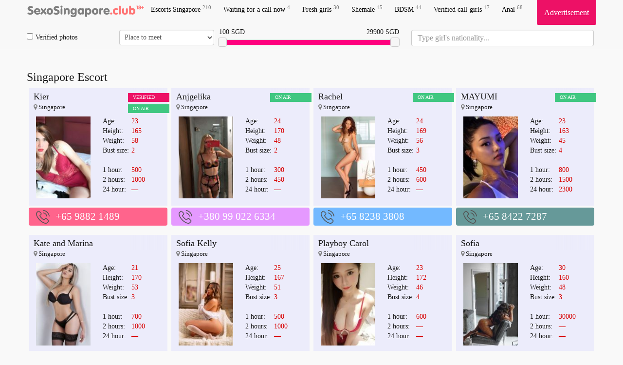

--- FILE ---
content_type: text/html; charset=UTF-8
request_url: https://sexosingapore.com/call-girl/1086281/
body_size: 17634
content:

<!DOCTYPE html>
<html lang="en">
    <head>
		<meta name="yandex-verification" content="95d373f25b10695a" />
<!-- Global site tag (gtag.js) - Google Analytics -->
<script async src="https://www.googletagmanager.com/gtag/js?id=UA-112872072-1"></script>
<script>
  window.dataLayer = window.dataLayer || [];
  function gtag(){dataLayer.push(arguments);}
  gtag('js', new Date());

  gtag('config', 'UA-112872072-1');
</script>
          <meta charset="utf-8">
        <meta http-equiv="X-UA-Compatible" content="IE=edge">
	<meta name="google-site-verification" content="B9JeHjYNrX5XlCSJz3HZQQfLk4o9ObOWrMuxTNK-Hp0" />
        <meta name="viewport" content="width=device-width, initial-scale=1">
        <meta name="description" content="Immerse into the world where the best Singapore escorts will make the most cherished male dreams come true. Asian and European call girls are ready to hang out. In every profile of SG escort girls you can find their fresh photos, a list of sex services">
                <meta name="format-detection" content="telephone=no">
        <link href="/tpl/css/s.css?v=1764462618" rel="stylesheet" />
        <meta name=viewport content="width=device-width, initial-scale=1">
        <title>Singapore Escorts 2025 | Fresh and Verified SG happy massage</title>
	<script src="/tpl/js/jquery.min.js"></script>
	<link rel="shortcut icon" type="image/x-icon" href="/site/images_me/favicon.ico">
	
    </head>
    <body>
        <div class="wrapper container" style="min-height: 100%;">
            <div class="row">
                <header>
                    <nav class="navbar navbar-default navbar-fixed-top navbar-hidden navigation-top" id="navigation-top-1" role="navigation">
                        <div class="container">
							<div class="row">
								<div class="navbar-header">
									<button type="button" class="navbar-toggle collapsed" data-toggle="collapse" data-target="#bs-example-navbar-collapse-1" id="menu-btn">
										<span class="icon-bar"></span>
										<span class="icon-bar"></span>
										<span class="icon-bar"></span>
										<span class="sr-only">Navigation</span>
									</button>
									<a class="navbar-brand scroll-to" href="/" title="Outcall Massage Singapore">
										<span class="va-helper"></span>
										<img src="/site/images_me/logo.svg" class="img-responsive" alt="Call girls in Singapore" width="250">
									</a>
								</div>
								<div class="b_right adv">
									<div class="css_my"><a href="/adv/" title="Info for Advertisers">Advertisement</a></div>
									<div class="cleaner"></div>
								</div>
                                                                <div class="b_right tele">
                                                                        <div class="cleaner"></div>
								</div>
								<div class="collapse navbar-collapse" id="bs-example-navbar-collapse-1">
									<ul class="menu navbar-nav">
																				<li><a href='/' title='Call girls Singapore'>Escorts Singapore <sup>210</sup></a> </li>
										<li><a href='/s/callnow/' title='Free now'>Waiting for a call now <sup>4</sup></a> </li>  
										<li><a href='/s/fresh/' title='New girls'>Fresh girls <sup>30</sup></a></li>
										<li><a href='/s/shemale/' title='Shemale escorts in SG'>Shemale <sup>15</sup></a></li>
										<li><a href='/s/bdsm/' title='Bondage and Discipline'>BDSM <sup>44</sup></a></li>
										<li><a href='/s/verified/' title='Verified escorts'>Verified call-girls <sup>17</sup></a></li>
										<li><a href='/s/anal/' title='Anal escort Singapore'>Anal <sup>68</sup></a></li>
 																				
										<li class="advmenu"><a href="/adv/" title="Advertisement">Advertisement</a></li>
									</ul>
								</div>
							</div>
														<div class="row" id="search_row" style="margin-bottom: 5px;">
								<form action="/search/" method="GET" id="short_search_form">
									<div class="col-md-2 col-xs-6  hidden-xs" style="padding: 0 10px 0 0;">
										<label style="margin: 0;line-height: 32px;">
										<input id="trust" name="trust" value="1" type="checkbox" style="margin-right: 5px;"  >Verified photos</label>
									</div>
									<div class="col-md-2 col-xs-6  hidden-xs" style="padding:0;margin-left: -5px;">
										<select name="meeting" class="form-control" style="height:32px;width:100%;padding:6px;">
											<option value="" disabled  selected=selected>Place to meet</option>
											<option value=2>No matter</option>
											<option value=0 >Outcall</option>
											<option value=1 >Incall</option>
										</select>
									</div>
									<div class="col-md-4">
										
										<div id="price-label-min"></div> 
										<div id="price-label-max"></div>
										
										<div id="price-range" data-min="0" data-max="30100" data-start="100" data-end="29900" style="margin-top: 20px;"></div>
										<input name="price1" id="price1" type="hidden" value='0' />
										<input name="price2" id="price2" type="hidden" value='30000' />
									</div>
<div class="col-md-4 nation-holder">
<input name="nation" id="nation" class="form-control" placeholder="Type girl's nationality..." style="font-size:16px;">
</div>
								</form>
							</div>
														
							
                        </div>
                    </nav>
                </header>
                <div class="wrap_contents" style="margin-top:5px;">

<div class="col-md-12">
<h1 class="title">Singapore Escort</h1>
</div>
<div id="girls">



<div class="css_content col-lg-3 col-md-4 col-sm-6 col-xs-12" id="profile_325629">
   <div class="item">
      <div class="block">
	     <div class="labels">
                  <div class="rphoto tilelabel">VERIFIED</div>
                  		
         		 <div class="top_girl tilelabel">ON AIR</div>
		 		 </div>
         <div class="gname"><a href='/call-girl/325629/'>Kier</a></div>
         <!--<div class="adress"><!--<i class="fa fa-map-marker" aria-hidden="true" style="color: grey;"></i>-->
                  <!--</div>-->
		 <div class="adress"><i class="fa fa-map-marker" aria-hidden="true" style="color: grey;"></i> Singapore</div>
         <div class='block_photograph col-md-6 col-sm-6 col-xs-6'>
            <a href='/call-girl/325629/' class="photoLink">
            <img src='/photos/120_180/escort_325629_5c652cb979bbf_r.jpg' width='120' alt='Filipino escort Kier, Singapore. Phone number: +65 9882 1489' title='+65 9882 1489' class='css_anketa_photo' />            </a>
                 </div>
        <div class="discr col-md-6 col-sm-6 col-xs-6">
          <table>
            <tr><td>Age:</td><td><span>23</span></td></tr>
            <tr><td>Height:</td><td><span>165</span></td></tr>
            <tr><td>Weight:</td><td><span>58</span></td></tr>
            <tr><td>Bust size:</td><td><span>2</span></td></tr>
            <tr><td colspan="2">&nbsp;</td></tr>
            <tr><td>1 hour:</td><td><span> 500</span></td></tr>
            <tr><td>2 hours:</td><td><span>1000</span></td></tr>
            <tr><td>24 hour:</td><td><span> — </span></td></tr>
          </table>                 
        </div>
		<div class='tilelabel visited'>viewed</div>
        <div class="clearfix"></div>
    </div>
   </div>
         <div class="phone" style="background-color: #FF648C ">
            <div class='cross-section_phone'>
	<img src="/site/images_me/phone.svg">
                  <a href="tel:+65 9882 1489">+65 9882 1489</a>
                  <sup class='css_girl_onduty_cm'>Anytime</sup>
               </div>
</div>
</div>

<div class="css_content col-lg-3 col-md-4 col-sm-6 col-xs-12" id="profile_1086533">
   <div class="item">
      <div class="block">
	     <div class="labels">
                  		
         		 <div class="top_girl tilelabel">ON AIR</div>
		 		 </div>
         <div class="gname"><a href='/call-girl/1086533/'>Anjgelika</a></div>
         <!--<div class="adress"><!--<i class="fa fa-map-marker" aria-hidden="true" style="color: grey;"></i>-->
                  <!--</div>-->
		 <div class="adress"><i class="fa fa-map-marker" aria-hidden="true" style="color: grey;"></i> Singapore</div>
         <div class='block_photograph col-md-6 col-sm-6 col-xs-6'>
            <a href='/call-girl/1086533/' class="photoLink">
            <img src='/photos/120_180/escort_1086533_6279386962f83_r.jpg' width='120' alt='Russian escort Anjgelika, Singapore. Phone number: +380 99 022 6334' title='+380 99 022 6334' class='css_anketa_photo' />            </a>
                 </div>
        <div class="discr col-md-6 col-sm-6 col-xs-6">
          <table>
            <tr><td>Age:</td><td><span>24</span></td></tr>
            <tr><td>Height:</td><td><span>170</span></td></tr>
            <tr><td>Weight:</td><td><span>48</span></td></tr>
            <tr><td>Bust size:</td><td><span>2</span></td></tr>
            <tr><td colspan="2">&nbsp;</td></tr>
            <tr><td>1 hour:</td><td><span> 300</span></td></tr>
            <tr><td>2 hours:</td><td><span>450</span></td></tr>
            <tr><td>24 hour:</td><td><span> — </span></td></tr>
          </table>                 
        </div>
		<div class='tilelabel visited'>viewed</div>
        <div class="clearfix"></div>
    </div>
   </div>
         <div class="phone" style="background-color: #E599FF ">
            <div class='cross-section_phone'>
	<img src="/site/images_me/phone.svg">
                  <a href="tel:+380 99 022 6334">+380 99 022 6334</a>
                  <sup class='css_girl_onduty_cm'>Anytime</sup>
               </div>
</div>
</div>

<div class="css_content col-lg-3 col-md-4 col-sm-6 col-xs-12" id="profile_2114957">
   <div class="item">
      <div class="block">
	     <div class="labels">
                  		
         		 <div class="top_girl tilelabel">ON AIR</div>
		 		 </div>
         <div class="gname"><a href='/call-girl/2114957/'>Rachel</a></div>
         <!--<div class="adress"><!--<i class="fa fa-map-marker" aria-hidden="true" style="color: grey;"></i>-->
                  <!--</div>-->
		 <div class="adress"><i class="fa fa-map-marker" aria-hidden="true" style="color: grey;"></i> Singapore</div>
         <div class='block_photograph col-md-6 col-sm-6 col-xs-6'>
            <a href='/call-girl/2114957/' class="photoLink">
            <img src='/photos/120_180/escort_2114957_653c9721741a3_r.jpg' width='120' alt='American escort Rachel, Singapore. Phone number: +65 8238 3808' title='+65 8238 3808' class='css_anketa_photo' />            </a>
                 </div>
        <div class="discr col-md-6 col-sm-6 col-xs-6">
          <table>
            <tr><td>Age:</td><td><span>24</span></td></tr>
            <tr><td>Height:</td><td><span>169</span></td></tr>
            <tr><td>Weight:</td><td><span>56</span></td></tr>
            <tr><td>Bust size:</td><td><span>3</span></td></tr>
            <tr><td colspan="2">&nbsp;</td></tr>
            <tr><td>1 hour:</td><td><span> 450</span></td></tr>
            <tr><td>2 hours:</td><td><span>600</span></td></tr>
            <tr><td>24 hour:</td><td><span> — </span></td></tr>
          </table>                 
        </div>
		<div class='tilelabel visited'>viewed</div>
        <div class="clearfix"></div>
    </div>
   </div>
         <div class="phone" style="background-color: #73B9FF ">
            <div class='cross-section_phone'>
	<img src="/site/images_me/phone.svg">
                  <a href="tel:+65 8238 3808">+65 8238 3808</a>
                  <sup class='css_girl_onduty_cm'>Anytime</sup>
               </div>
</div>
</div>

<div class="css_content col-lg-3 col-md-4 col-sm-6 col-xs-12" id="profile_2130426">
   <div class="item">
      <div class="block">
	     <div class="labels">
                  		
         		 <div class="top_girl tilelabel">ON AIR</div>
		 		 </div>
         <div class="gname"><a href='/call-girl/2130426/'>MAYUMI</a></div>
         <!--<div class="adress"><!--<i class="fa fa-map-marker" aria-hidden="true" style="color: grey;"></i>-->
                  <!--</div>-->
		 <div class="adress"><i class="fa fa-map-marker" aria-hidden="true" style="color: grey;"></i> Singapore</div>
         <div class='block_photograph col-md-6 col-sm-6 col-xs-6'>
            <a href='/call-girl/2130426/' class="photoLink">
            <img src='/photos/120_180/escort_2130426_655fa3028c9c7_r.jpg' width='120' alt=' escort MAYUMI, Singapore. Phone number: +65 8422 7287' title='+65 8422 7287' class='css_anketa_photo' />            </a>
                 </div>
        <div class="discr col-md-6 col-sm-6 col-xs-6">
          <table>
            <tr><td>Age:</td><td><span>23</span></td></tr>
            <tr><td>Height:</td><td><span>163</span></td></tr>
            <tr><td>Weight:</td><td><span>45</span></td></tr>
            <tr><td>Bust size:</td><td><span>4</span></td></tr>
            <tr><td colspan="2">&nbsp;</td></tr>
            <tr><td>1 hour:</td><td><span> 800</span></td></tr>
            <tr><td>2 hours:</td><td><span>1500</span></td></tr>
            <tr><td>24 hour:</td><td><span>2300</span></td></tr>
          </table>                 
        </div>
		<div class='tilelabel visited'>viewed</div>
        <div class="clearfix"></div>
    </div>
   </div>
         <div class="phone" style="background-color: #669999 ">
            <div class='cross-section_phone'>
	<img src="/site/images_me/phone.svg">
                  <a href="tel:+65 8422 7287">+65 8422 7287</a>
                  <sup class='css_girl_onduty_cm'>Anytime</sup>
               </div>
</div>
</div>

<div class="css_content col-lg-3 col-md-4 col-sm-6 col-xs-12" id="profile_2183608">
   <div class="item">
      <div class="block">
	     <div class="labels">
                  		
         		 </div>
         <div class="gname"><a href='/call-girl/2183608/'>Kate and Marina</a></div>
         <!--<div class="adress"><!--<i class="fa fa-map-marker" aria-hidden="true" style="color: grey;"></i>-->
                  <!--</div>-->
		 <div class="adress"><i class="fa fa-map-marker" aria-hidden="true" style="color: grey;"></i> Singapore</div>
         <div class='block_photograph col-md-6 col-sm-6 col-xs-6'>
            <a href='/call-girl/2183608/' class="photoLink">
            <img src='/photos/120_180/escort_2183608_658a7e253e06f_r.jpg' width='120' alt='Afghan escort Kate and Marina, Singapore. Phone number: +65 8651 9048' title='+65 8651 9048' class='css_anketa_photo' />            </a>
                 </div>
        <div class="discr col-md-6 col-sm-6 col-xs-6">
          <table>
            <tr><td>Age:</td><td><span>21</span></td></tr>
            <tr><td>Height:</td><td><span>170</span></td></tr>
            <tr><td>Weight:</td><td><span>53</span></td></tr>
            <tr><td>Bust size:</td><td><span>3</span></td></tr>
            <tr><td colspan="2">&nbsp;</td></tr>
            <tr><td>1 hour:</td><td><span> 700</span></td></tr>
            <tr><td>2 hours:</td><td><span>1000</span></td></tr>
            <tr><td>24 hour:</td><td><span> — </span></td></tr>
          </table>                 
        </div>
		<div class='tilelabel visited'>viewed</div>
        <div class="clearfix"></div>
    </div>
   </div>
         <div class="phone" style="background-color: #FECC37 ">
            <div class='cross-section_phone'>
	<img src="/site/images_me/phone.svg">
                  <a href="tel:+65 8651 9048">+65 8651 9048</a>
                  <sup class='css_girl_onduty_cm'>Anytime</sup>
               </div>
</div>
</div>

<div class="css_content col-lg-3 col-md-4 col-sm-6 col-xs-12" id="profile_2183614">
   <div class="item">
      <div class="block">
	     <div class="labels">
                  		
         		 </div>
         <div class="gname"><a href='/call-girl/2183614/'>Sofia Kelly</a></div>
         <!--<div class="adress"><!--<i class="fa fa-map-marker" aria-hidden="true" style="color: grey;"></i>-->
                  <!--</div>-->
		 <div class="adress"><i class="fa fa-map-marker" aria-hidden="true" style="color: grey;"></i> Singapore</div>
         <div class='block_photograph col-md-6 col-sm-6 col-xs-6'>
            <a href='/call-girl/2183614/' class="photoLink">
            <img src='/photos/120_180/escort_2183614_658a7f15155ac_r.jpg' width='120' alt='Afghan escort Sofia Kelly, Singapore. Phone number: +65 9059 7053' title='+65 9059 7053' class='css_anketa_photo' />            </a>
                 </div>
        <div class="discr col-md-6 col-sm-6 col-xs-6">
          <table>
            <tr><td>Age:</td><td><span>25</span></td></tr>
            <tr><td>Height:</td><td><span>167</span></td></tr>
            <tr><td>Weight:</td><td><span>51</span></td></tr>
            <tr><td>Bust size:</td><td><span>3</span></td></tr>
            <tr><td colspan="2">&nbsp;</td></tr>
            <tr><td>1 hour:</td><td><span> 500</span></td></tr>
            <tr><td>2 hours:</td><td><span>1000</span></td></tr>
            <tr><td>24 hour:</td><td><span> — </span></td></tr>
          </table>                 
        </div>
		<div class='tilelabel visited'>viewed</div>
        <div class="clearfix"></div>
    </div>
   </div>
         <div class="phone" style="background-color: #FF7373 ">
            <div class='cross-section_phone'>
	<img src="/site/images_me/phone.svg">
                  <a href="tel:+65 9059 7053">+65 9059 7053</a>
                  <sup class='css_girl_onduty_cm'>Anytime</sup>
               </div>
</div>
</div>

<div class="css_content col-lg-3 col-md-4 col-sm-6 col-xs-12" id="profile_2183619">
   <div class="item">
      <div class="block">
	     <div class="labels">
                  		
         		 </div>
         <div class="gname"><a href='/call-girl/2183619/'>Playboy Carol</a></div>
         <!--<div class="adress"><!--<i class="fa fa-map-marker" aria-hidden="true" style="color: grey;"></i>-->
                  <!--</div>-->
		 <div class="adress"><i class="fa fa-map-marker" aria-hidden="true" style="color: grey;"></i> Singapore</div>
         <div class='block_photograph col-md-6 col-sm-6 col-xs-6'>
            <a href='/call-girl/2183619/' class="photoLink">
            <img src='/photos/120_180/escort_2183619_658a80f5d84c8_r.jpg' width='120' alt='Afghan escort Playboy Carol, Singapore. Phone number: +5422 15 138 000' title='+5422 15 138 000' class='css_anketa_photo' />            </a>
                 </div>
        <div class="discr col-md-6 col-sm-6 col-xs-6">
          <table>
            <tr><td>Age:</td><td><span>23</span></td></tr>
            <tr><td>Height:</td><td><span>172</span></td></tr>
            <tr><td>Weight:</td><td><span>46</span></td></tr>
            <tr><td>Bust size:</td><td><span>4</span></td></tr>
            <tr><td colspan="2">&nbsp;</td></tr>
            <tr><td>1 hour:</td><td><span> 600</span></td></tr>
            <tr><td>2 hours:</td><td><span>—</span></td></tr>
            <tr><td>24 hour:</td><td><span> — </span></td></tr>
          </table>                 
        </div>
		<div class='tilelabel visited'>viewed</div>
        <div class="clearfix"></div>
    </div>
   </div>
         <div class="phone" style="background-color: #669999 ">
            <div class='cross-section_phone'>
	<img src="/site/images_me/phone.svg">
                  <a href="tel:+5422 15 138 000">+5422 15 138 000</a>
                  <sup class='css_girl_onduty_cm'>Anytime</sup>
               </div>
</div>
</div>

<div class="css_content col-lg-3 col-md-4 col-sm-6 col-xs-12" id="profile_2183613">
   <div class="item">
      <div class="block">
	     <div class="labels">
                  		
         		 </div>
         <div class="gname"><a href='/call-girl/2183613/'>Sofia</a></div>
         <!--<div class="adress"><!--<i class="fa fa-map-marker" aria-hidden="true" style="color: grey;"></i>-->
                  <!--</div>-->
		 <div class="adress"><i class="fa fa-map-marker" aria-hidden="true" style="color: grey;"></i> Singapore</div>
         <div class='block_photograph col-md-6 col-sm-6 col-xs-6'>
            <a href='/call-girl/2183613/' class="photoLink">
            <img src='/photos/120_180/escort_2183613_658a7ea988489_r.jpg' width='120' alt='Afghan escort Sofia, Singapore. Phone number: +65 8504 7291' title='+65 8504 7291' class='css_anketa_photo' />            </a>
                 </div>
        <div class="discr col-md-6 col-sm-6 col-xs-6">
          <table>
            <tr><td>Age:</td><td><span>30</span></td></tr>
            <tr><td>Height:</td><td><span>160</span></td></tr>
            <tr><td>Weight:</td><td><span>48</span></td></tr>
            <tr><td>Bust size:</td><td><span>3</span></td></tr>
            <tr><td colspan="2">&nbsp;</td></tr>
            <tr><td>1 hour:</td><td><span> 30000</span></td></tr>
            <tr><td>2 hours:</td><td><span>—</span></td></tr>
            <tr><td>24 hour:</td><td><span> — </span></td></tr>
          </table>                 
        </div>
		<div class='tilelabel visited'>viewed</div>
        <div class="clearfix"></div>
    </div>
   </div>
         <div class="phone" style="background-color: #E599FF ">
            <div class='cross-section_phone'>
	<img src="/site/images_me/phone.svg">
                  <a href="tel:+65 8504 7291">+65 8504 7291</a>
                  <sup class='css_girl_onduty_cm'>Anytime</sup>
               </div>
</div>
</div>

<div class="css_content col-lg-3 col-md-4 col-sm-6 col-xs-12" id="profile_2183617">
   <div class="item">
      <div class="block">
	     <div class="labels">
                  		
         		 </div>
         <div class="gname"><a href='/call-girl/2183617/'>Carolina </a></div>
         <!--<div class="adress"><!--<i class="fa fa-map-marker" aria-hidden="true" style="color: grey;"></i>-->
                  <!--</div>-->
		 <div class="adress"><i class="fa fa-map-marker" aria-hidden="true" style="color: grey;"></i> Singapore</div>
         <div class='block_photograph col-md-6 col-sm-6 col-xs-6'>
            <a href='/call-girl/2183617/' class="photoLink">
            <img src='/photos/120_180/escort_2183617_658a80957e0c6_r.jpg' width='120' alt='Afghan escort Carolina , Singapore. Phone number: +370 42 221 400' title='+370 42 221 400' class='css_anketa_photo' />            </a>
                 </div>
        <div class="discr col-md-6 col-sm-6 col-xs-6">
          <table>
            <tr><td>Age:</td><td><span>23</span></td></tr>
            <tr><td>Height:</td><td><span>170</span></td></tr>
            <tr><td>Weight:</td><td><span>51</span></td></tr>
            <tr><td>Bust size:</td><td><span>3</span></td></tr>
            <tr><td colspan="2">&nbsp;</td></tr>
            <tr><td>1 hour:</td><td><span> 500</span></td></tr>
            <tr><td>2 hours:</td><td><span>1000</span></td></tr>
            <tr><td>24 hour:</td><td><span> — </span></td></tr>
          </table>                 
        </div>
		<div class='tilelabel visited'>viewed</div>
        <div class="clearfix"></div>
    </div>
   </div>
         <div class="phone" style="background-color: #FECC37 ">
            <div class='cross-section_phone'>
	<img src="/site/images_me/phone.svg">
                  <a href="tel:+370 42 221 400">+370 42 221 400</a>
                  <sup class='css_girl_onduty_cm'>Anytime</sup>
               </div>
</div>
</div>

<div class="css_content col-lg-3 col-md-4 col-sm-6 col-xs-12" id="profile_2189769">
   <div class="item">
      <div class="block">
	     <div class="labels">
                  		
         		 </div>
         <div class="gname"><a href='/call-girl/2189769/'>Pooja</a></div>
         <!--<div class="adress"><!--<i class="fa fa-map-marker" aria-hidden="true" style="color: grey;"></i>-->
                  <!--</div>-->
		 <div class="adress"><i class="fa fa-map-marker" aria-hidden="true" style="color: grey;"></i> Singapore</div>
         <div class='block_photograph col-md-6 col-sm-6 col-xs-6'>
            <a href='/call-girl/2189769/' class="photoLink">
            <img src='/photos/120_180/escort_2189769_659bcb083b2d4_r.jpg' width='120' alt='Singaporean escort Pooja, Singapore. Phone number: 6594452699' title='6594452699' class='css_anketa_photo' />            </a>
                 </div>
        <div class="discr col-md-6 col-sm-6 col-xs-6">
          <table>
            <tr><td>Age:</td><td><span>21</span></td></tr>
            <tr><td>Height:</td><td><span>165</span></td></tr>
            <tr><td>Weight:</td><td><span>0</span></td></tr>
            <tr><td>Bust size:</td><td><span>4</span></td></tr>
            <tr><td colspan="2">&nbsp;</td></tr>
            <tr><td>1 hour:</td><td><span> 2000</span></td></tr>
            <tr><td>2 hours:</td><td><span>—</span></td></tr>
            <tr><td>24 hour:</td><td><span> — </span></td></tr>
          </table>                 
        </div>
		<div class='tilelabel visited'>viewed</div>
        <div class="clearfix"></div>
    </div>
   </div>
         <div class="phone" style="background-color: #E599FF ">
            <div class='cross-section_phone'>
	<img src="/site/images_me/phone.svg">
                  <a href="tel:6594452699">6594452699</a>
                  <sup class='css_girl_onduty_cm'>Anytime</sup>
               </div>
</div>
</div>

<div class="css_content col-lg-3 col-md-4 col-sm-6 col-xs-12" id="profile_1086292">
   <div class="item">
      <div class="block">
	     <div class="labels">
                  		
         		 </div>
         <div class="gname"><a href='/call-girl/1086292/'>Olga</a></div>
         <!--<div class="adress"><!--<i class="fa fa-map-marker" aria-hidden="true" style="color: grey;"></i>-->
                  <!--</div>-->
		 <div class="adress"><i class="fa fa-map-marker" aria-hidden="true" style="color: grey;"></i> Singapore</div>
         <div class='block_photograph col-md-6 col-sm-6 col-xs-6'>
            <a href='/call-girl/1086292/' class="photoLink">
            <img src='/photos/120_180/escort_1086292_6278c756239c6_r.jpg' width='120' alt='Russian escort Olga, Singapore. Phone number: +4478 09 764 431' title='+4478 09 764 431' class='css_anketa_photo' />            </a>
                 </div>
        <div class="discr col-md-6 col-sm-6 col-xs-6">
          <table>
            <tr><td>Age:</td><td><span>26</span></td></tr>
            <tr><td>Height:</td><td><span>177</span></td></tr>
            <tr><td>Weight:</td><td><span>62</span></td></tr>
            <tr><td>Bust size:</td><td><span>4</span></td></tr>
            <tr><td colspan="2">&nbsp;</td></tr>
            <tr><td>1 hour:</td><td><span> 800</span></td></tr>
            <tr><td>2 hours:</td><td><span>—</span></td></tr>
            <tr><td>24 hour:</td><td><span> — </span></td></tr>
          </table>                 
        </div>
		<div class='tilelabel visited'>viewed</div>
        <div class="clearfix"></div>
    </div>
   </div>
         <div class="phone" style="background-color: #FF7373 ">
            <div class='cross-section_phone'>
	<img src="/site/images_me/phone.svg">
                  <a href="tel:+4478 09 764 431">+4478 09 764 431</a>
                  <sup class='css_girl_onduty_cm'>Anytime</sup>
               </div>
</div>
</div>

<div class="css_content col-lg-3 col-md-4 col-sm-6 col-xs-12" id="profile_661061">
   <div class="item">
      <div class="block">
	     <div class="labels">
                  		
         		 </div>
         <div class="gname"><a href='/call-girl/661061/'>Jane</a></div>
         <!--<div class="adress"><!--<i class="fa fa-map-marker" aria-hidden="true" style="color: grey;"></i>-->
                  <!--</div>-->
		 <div class="adress"><i class="fa fa-map-marker" aria-hidden="true" style="color: grey;"></i> Singapore</div>
         <div class='block_photograph col-md-6 col-sm-6 col-xs-6'>
            <a href='/call-girl/661061/' class="photoLink">
            <img src='/photos/120_180/escort_661061_5f312b1b4c28a_r.jpg' width='120' alt='American escort Jane, Singapore. Phone number: +65 8243 6777' title='+65 8243 6777' class='css_anketa_photo' />            </a>
                 </div>
        <div class="discr col-md-6 col-sm-6 col-xs-6">
          <table>
            <tr><td>Age:</td><td><span>34</span></td></tr>
            <tr><td>Height:</td><td><span>178</span></td></tr>
            <tr><td>Weight:</td><td><span>65</span></td></tr>
            <tr><td>Bust size:</td><td><span>4</span></td></tr>
            <tr><td colspan="2">&nbsp;</td></tr>
            <tr><td>1 hour:</td><td><span> 500</span></td></tr>
            <tr><td>2 hours:</td><td><span>—</span></td></tr>
            <tr><td>24 hour:</td><td><span> — </span></td></tr>
          </table>                 
        </div>
		<div class='tilelabel visited'>viewed</div>
        <div class="clearfix"></div>
    </div>
   </div>
         <div class="phone" style="background-color: #73B9FF ">
            <div class='cross-section_phone'>
	<img src="/site/images_me/phone.svg">
                  <a href="tel:+65 8243 6777">+65 8243 6777</a>
                  <sup class='css_girl_onduty_cm'>Anytime</sup>
               </div>
</div>
</div>

<div class="css_content col-lg-3 col-md-4 col-sm-6 col-xs-12" id="profile_662222">
   <div class="item">
      <div class="block">
	     <div class="labels">
                  		
         		 </div>
         <div class="gname"><a href='/call-girl/662222/'>Rasya</a></div>
         <!--<div class="adress"><!--<i class="fa fa-map-marker" aria-hidden="true" style="color: grey;"></i>-->
                  <!--</div>-->
		 <div class="adress"><i class="fa fa-map-marker" aria-hidden="true" style="color: grey;"></i> Singapore</div>
         <div class='block_photograph col-md-6 col-sm-6 col-xs-6'>
            <a href='/call-girl/662222/' class="photoLink">
            <img src='/photos/120_180/escort_662222_5f33d08f1d45a_r.jpg' width='120' alt='Malaysian escort Rasya, Singapore. Phone number: +601 9480 4649' title='+601 9480 4649' class='css_anketa_photo' />            </a>
                 </div>
        <div class="discr col-md-6 col-sm-6 col-xs-6">
          <table>
            <tr><td>Age:</td><td><span>27</span></td></tr>
            <tr><td>Height:</td><td><span>167</span></td></tr>
            <tr><td>Weight:</td><td><span>65</span></td></tr>
            <tr><td>Bust size:</td><td><span>3</span></td></tr>
            <tr><td colspan="2">&nbsp;</td></tr>
            <tr><td>1 hour:</td><td><span> 300</span></td></tr>
            <tr><td>2 hours:</td><td><span>600</span></td></tr>
            <tr><td>24 hour:</td><td><span> — </span></td></tr>
          </table>                 
        </div>
		<div class='tilelabel visited'>viewed</div>
        <div class="clearfix"></div>
    </div>
   </div>
         <div class="phone" style="background-color: #9AD7A8 ">
            <div class='cross-section_phone'>
	<img src="/site/images_me/phone.svg">
                  <a href="tel:+601 9480 4649">+601 9480 4649</a>
                  <sup class='css_girl_onduty_cm'>Anytime</sup>
               </div>
</div>
</div>

<div class="css_content col-lg-3 col-md-4 col-sm-6 col-xs-12" id="profile_2183607">
   <div class="item">
      <div class="block">
	     <div class="labels">
                  		
         		 </div>
         <div class="gname"><a href='/call-girl/2183607/'>Singapore Privé Model</a></div>
         <!--<div class="adress"><!--<i class="fa fa-map-marker" aria-hidden="true" style="color: grey;"></i>-->
                  <!--</div>-->
		 <div class="adress"><i class="fa fa-map-marker" aria-hidden="true" style="color: grey;"></i> Singapore</div>
         <div class='block_photograph col-md-6 col-sm-6 col-xs-6'>
            <a href='/call-girl/2183607/' class="photoLink">
            <img src='/photos/120_180/escort_2183607_658a7dcdb7ae7_r.jpg' width='120' alt='Afghan escort Singapore Privé Model, Singapore. Phone number: +4477 80 244 494' title='+4477 80 244 494' class='css_anketa_photo' />            </a>
                 </div>
        <div class="discr col-md-6 col-sm-6 col-xs-6">
          <table>
            <tr><td>Age:</td><td><span>23</span></td></tr>
            <tr><td>Height:</td><td><span>172</span></td></tr>
            <tr><td>Weight:</td><td><span>50</span></td></tr>
            <tr><td>Bust size:</td><td><span>3</span></td></tr>
            <tr><td colspan="2">&nbsp;</td></tr>
            <tr><td>1 hour:</td><td><span> 1200</span></td></tr>
            <tr><td>2 hours:</td><td><span>2000</span></td></tr>
            <tr><td>24 hour:</td><td><span> — </span></td></tr>
          </table>                 
        </div>
		<div class='tilelabel visited'>viewed</div>
        <div class="clearfix"></div>
    </div>
   </div>
         <div class="phone" style="background-color: #FF7373 ">
            <div class='cross-section_phone'>
	<img src="/site/images_me/phone.svg">
                  <a href="tel:+4477 80 244 494">+4477 80 244 494</a>
                  <sup class='css_girl_onduty_cm'>Anytime</sup>
               </div>
</div>
</div>

<div class="css_content col-lg-3 col-md-4 col-sm-6 col-xs-12" id="profile_1085159">
   <div class="item">
      <div class="block">
	     <div class="labels">
                  		
         		 </div>
         <div class="gname"><a href='/call-girl/1085159/'>Bonnie</a></div>
         <!--<div class="adress"><!--<i class="fa fa-map-marker" aria-hidden="true" style="color: grey;"></i>-->
                  <!--</div>-->
		 <div class="adress"><i class="fa fa-map-marker" aria-hidden="true" style="color: grey;"></i> Singapore</div>
         <div class='block_photograph col-md-6 col-sm-6 col-xs-6'>
            <a href='/call-girl/1085159/' class="photoLink">
            <img src='/photos/120_180/escort_1085159_62769667ca16a_r.jpg' width='120' alt='Canadian escort Bonnie, Singapore. Phone number: +65 8238 3808' title='+65 8238 3808' class='css_anketa_photo' />            </a>
                 </div>
        <div class="discr col-md-6 col-sm-6 col-xs-6">
          <table>
            <tr><td>Age:</td><td><span>32</span></td></tr>
            <tr><td>Height:</td><td><span>171</span></td></tr>
            <tr><td>Weight:</td><td><span>59</span></td></tr>
            <tr><td>Bust size:</td><td><span>3</span></td></tr>
            <tr><td colspan="2">&nbsp;</td></tr>
            <tr><td>1 hour:</td><td><span> 200</span></td></tr>
            <tr><td>2 hours:</td><td><span>400</span></td></tr>
            <tr><td>24 hour:</td><td><span>900</span></td></tr>
          </table>                 
        </div>
		<div class='tilelabel visited'>viewed</div>
        <div class="clearfix"></div>
    </div>
   </div>
         <div class="phone" style="background-color: #669999 ">
            <div class='cross-section_phone'>
	<img src="/site/images_me/phone.svg">
                  <a href="tel:+65 8238 3808">+65 8238 3808</a>
                  <sup class='css_girl_onduty_cm'>Anytime</sup>
               </div>
</div>
</div>

<div class="css_content col-lg-3 col-md-4 col-sm-6 col-xs-12" id="profile_1714899">
   <div class="item">
      <div class="block">
	     <div class="labels">
                  		
         		 </div>
         <div class="gname"><a href='/call-girl/1714899/'>Yángguāng</a></div>
         <!--<div class="adress"><!--<i class="fa fa-map-marker" aria-hidden="true" style="color: grey;"></i>-->
                  <!--</div>-->
		 <div class="adress"><i class="fa fa-map-marker" aria-hidden="true" style="color: grey;"></i> Singapore</div>
         <div class='block_photograph col-md-6 col-sm-6 col-xs-6'>
            <a href='/call-girl/1714899/' class="photoLink">
            <img src='/photos/120_180/escort_1714899_63a2e2c07d85f_r.jpg' width='120' alt='South Korean escort Yángguāng, Singapore. Phone number: +65 8467 3825' title='+65 8467 3825' class='css_anketa_photo' />            </a>
                 </div>
        <div class="discr col-md-6 col-sm-6 col-xs-6">
          <table>
            <tr><td>Age:</td><td><span>19</span></td></tr>
            <tr><td>Height:</td><td><span>165</span></td></tr>
            <tr><td>Weight:</td><td><span>47</span></td></tr>
            <tr><td>Bust size:</td><td><span>2</span></td></tr>
            <tr><td colspan="2">&nbsp;</td></tr>
            <tr><td>1 hour:</td><td><span> 1000</span></td></tr>
            <tr><td>2 hours:</td><td><span>—</span></td></tr>
            <tr><td>24 hour:</td><td><span> — </span></td></tr>
          </table>                 
        </div>
		<div class='tilelabel visited'>viewed</div>
        <div class="clearfix"></div>
    </div>
   </div>
         <div class="phone" style="background-color: #FF7373 ">
            <div class='cross-section_phone'>
	<img src="/site/images_me/phone.svg">
                  <a href="tel:+65 8467 3825">+65 8467 3825</a>
                  <sup class='css_girl_onduty_cm'>Anytime</sup>
               </div>
</div>
</div>

<div class="css_content col-lg-3 col-md-4 col-sm-6 col-xs-12" id="profile_2114959">
   <div class="item">
      <div class="block">
	     <div class="labels">
                  		
         		 </div>
         <div class="gname"><a href='/call-girl/2114959/'>Sofia Kelly</a></div>
         <!--<div class="adress"><!--<i class="fa fa-map-marker" aria-hidden="true" style="color: grey;"></i>-->
                  <!--</div>-->
		 <div class="adress"><i class="fa fa-map-marker" aria-hidden="true" style="color: grey;"></i> Singapore</div>
         <div class='block_photograph col-md-6 col-sm-6 col-xs-6'>
            <a href='/call-girl/2114959/' class="photoLink">
            <img src='/photos/120_180/escort_2114959_653c9852dd4ea_r.jpg' width='120' alt='Belgian escort Sofia Kelly, Singapore. Phone number: +65 9059 7053' title='+65 9059 7053' class='css_anketa_photo' />            </a>
                 </div>
        <div class="discr col-md-6 col-sm-6 col-xs-6">
          <table>
            <tr><td>Age:</td><td><span>25</span></td></tr>
            <tr><td>Height:</td><td><span>167</span></td></tr>
            <tr><td>Weight:</td><td><span>51</span></td></tr>
            <tr><td>Bust size:</td><td><span>4</span></td></tr>
            <tr><td colspan="2">&nbsp;</td></tr>
            <tr><td>1 hour:</td><td><span> 400</span></td></tr>
            <tr><td>2 hours:</td><td><span>—</span></td></tr>
            <tr><td>24 hour:</td><td><span> — </span></td></tr>
          </table>                 
        </div>
		<div class='tilelabel visited'>viewed</div>
        <div class="clearfix"></div>
    </div>
   </div>
         <div class="phone" style="background-color: #9AD7A8 ">
            <div class='cross-section_phone'>
	<img src="/site/images_me/phone.svg">
                  <a href="tel:+65 9059 7053">+65 9059 7053</a>
                  <sup class='css_girl_onduty_cm'>Anytime</sup>
               </div>
</div>
</div>

<div class="css_content col-lg-3 col-md-4 col-sm-6 col-xs-12" id="profile_1086446">
   <div class="item">
      <div class="block">
	     <div class="labels">
                  		
         		 </div>
         <div class="gname"><a href='/call-girl/1086446/'>Jolanta</a></div>
         <!--<div class="adress"><!--<i class="fa fa-map-marker" aria-hidden="true" style="color: grey;"></i>-->
                  <!--</div>-->
		 <div class="adress"><i class="fa fa-map-marker" aria-hidden="true" style="color: grey;"></i> Singapore</div>
         <div class='block_photograph col-md-6 col-sm-6 col-xs-6'>
            <a href='/call-girl/1086446/' class="photoLink">
            <img src='/photos/120_180/escort_1086446_62791a81272a4_r.jpg' width='120' alt='American escort Jolanta, Singapore. Phone number: +65 8621 3330' title='+65 8621 3330' class='css_anketa_photo' />            </a>
                 </div>
        <div class="discr col-md-6 col-sm-6 col-xs-6">
          <table>
            <tr><td>Age:</td><td><span>27</span></td></tr>
            <tr><td>Height:</td><td><span>164</span></td></tr>
            <tr><td>Weight:</td><td><span>51</span></td></tr>
            <tr><td>Bust size:</td><td><span>3</span></td></tr>
            <tr><td colspan="2">&nbsp;</td></tr>
            <tr><td>1 hour:</td><td><span> 450</span></td></tr>
            <tr><td>2 hours:</td><td><span>600</span></td></tr>
            <tr><td>24 hour:</td><td><span>1100</span></td></tr>
          </table>                 
        </div>
		<div class='tilelabel visited'>viewed</div>
        <div class="clearfix"></div>
    </div>
   </div>
         <div class="phone" style="background-color: #FECC37 ">
            <div class='cross-section_phone'>
	<img src="/site/images_me/phone.svg">
                  <a href="tel:+65 8621 3330">+65 8621 3330</a>
                  <sup class='css_girl_onduty_cm'>Anytime</sup>
               </div>
</div>
</div>

<div class="css_content col-lg-3 col-md-4 col-sm-6 col-xs-12" id="profile_676567">
   <div class="item">
      <div class="block">
	     <div class="labels">
                  		
         		 </div>
         <div class="gname"><a href='/call-girl/676567/'>Nica</a></div>
         <!--<div class="adress"><!--<i class="fa fa-map-marker" aria-hidden="true" style="color: grey;"></i>-->
                  <!--</div>-->
		 <div class="adress"><i class="fa fa-map-marker" aria-hidden="true" style="color: grey;"></i> Singapore</div>
         <div class='block_photograph col-md-6 col-sm-6 col-xs-6'>
            <a href='/call-girl/676567/' class="photoLink">
            <img src='/photos/120_180/escort_676567_5f55c0d42fdf9_r.jpg' width='120' alt='Indonesian escort Nica, Singapore. Phone number: +6397 74 449 961' title='+6397 74 449 961' class='css_anketa_photo' />            </a>
                 </div>
        <div class="discr col-md-6 col-sm-6 col-xs-6">
          <table>
            <tr><td>Age:</td><td><span>23</span></td></tr>
            <tr><td>Height:</td><td><span>163</span></td></tr>
            <tr><td>Weight:</td><td><span>54</span></td></tr>
            <tr><td>Bust size:</td><td><span>3</span></td></tr>
            <tr><td colspan="2">&nbsp;</td></tr>
            <tr><td>1 hour:</td><td><span> 350</span></td></tr>
            <tr><td>2 hours:</td><td><span>600</span></td></tr>
            <tr><td>24 hour:</td><td><span> — </span></td></tr>
          </table>                 
        </div>
		<div class='tilelabel visited'>viewed</div>
        <div class="clearfix"></div>
    </div>
   </div>
         <div class="phone" style="background-color: #7EB771 ">
            <div class='cross-section_phone'>
	<img src="/site/images_me/phone.svg">
                  <a href="tel:+6397 74 449 961">+6397 74 449 961</a>
                  <sup class='css_girl_onduty_cm'>Anytime</sup>
               </div>
</div>
</div>

<div class="css_content col-lg-3 col-md-4 col-sm-6 col-xs-12" id="profile_1086419">
   <div class="item">
      <div class="block">
	     <div class="labels">
                  		
         		 </div>
         <div class="gname"><a href='/call-girl/1086419/'>Hanna very sexy</a></div>
         <!--<div class="adress"><!--<i class="fa fa-map-marker" aria-hidden="true" style="color: grey;"></i>-->
                  <!--</div>-->
		 <div class="adress"><i class="fa fa-map-marker" aria-hidden="true" style="color: grey;"></i> Singapore</div>
         <div class='block_photograph col-md-6 col-sm-6 col-xs-6'>
            <a href='/call-girl/1086419/' class="photoLink">
            <img src='/photos/120_180/escort_1086419_62790ad8c4d90_r.jpg' width='120' alt='Brazilian escort Hanna very sexy, Singapore. Phone number: +37 257 746 463' title='+37 257 746 463' class='css_anketa_photo' />            </a>
                 </div>
        <div class="discr col-md-6 col-sm-6 col-xs-6">
          <table>
            <tr><td>Age:</td><td><span>24</span></td></tr>
            <tr><td>Height:</td><td><span>171</span></td></tr>
            <tr><td>Weight:</td><td><span>55</span></td></tr>
            <tr><td>Bust size:</td><td><span>3</span></td></tr>
            <tr><td colspan="2">&nbsp;</td></tr>
            <tr><td>1 hour:</td><td><span> 400</span></td></tr>
            <tr><td>2 hours:</td><td><span>600</span></td></tr>
            <tr><td>24 hour:</td><td><span>2000</span></td></tr>
          </table>                 
        </div>
		<div class='tilelabel visited'>viewed</div>
        <div class="clearfix"></div>
    </div>
   </div>
         <div class="phone" style="background-color: #FF648C ">
            <div class='cross-section_phone'>
	<img src="/site/images_me/phone.svg">
                  <a href="tel:+37 257 746 463">+37 257 746 463</a>
                  <sup class='css_girl_onduty_cm'>Anytime</sup>
               </div>
</div>
</div>

<div class="css_content col-lg-3 col-md-4 col-sm-6 col-xs-12" id="profile_1795748">
   <div class="item">
      <div class="block">
	     <div class="labels">
                  		
         		 </div>
         <div class="gname"><a href='/call-girl/1795748/'>Alexandra</a></div>
         <!--<div class="adress"><!--<i class="fa fa-map-marker" aria-hidden="true" style="color: grey;"></i>-->
                  <!--</div>-->
		 <div class="adress"><i class="fa fa-map-marker" aria-hidden="true" style="color: grey;"></i> Singapore</div>
         <div class='block_photograph col-md-6 col-sm-6 col-xs-6'>
            <a href='/call-girl/1795748/' class="photoLink">
            <img src='/photos/120_180/escort_1795748_640a24c3d2489_r.jpg' width='120' alt='American escort Alexandra, Singapore. Phone number: +65 8305 8303' title='+65 8305 8303' class='css_anketa_photo' />            </a>
                 </div>
        <div class="discr col-md-6 col-sm-6 col-xs-6">
          <table>
            <tr><td>Age:</td><td><span>37</span></td></tr>
            <tr><td>Height:</td><td><span>168</span></td></tr>
            <tr><td>Weight:</td><td><span>61</span></td></tr>
            <tr><td>Bust size:</td><td><span>4</span></td></tr>
            <tr><td colspan="2">&nbsp;</td></tr>
            <tr><td>1 hour:</td><td><span> 250</span></td></tr>
            <tr><td>2 hours:</td><td><span>—</span></td></tr>
            <tr><td>24 hour:</td><td><span> — </span></td></tr>
          </table>                 
        </div>
		<div class='tilelabel visited'>viewed</div>
        <div class="clearfix"></div>
    </div>
   </div>
         <div class="phone" style="background-color: #669999 ">
            <div class='cross-section_phone'>
	<img src="/site/images_me/phone.svg">
                  <a href="tel:+65 8305 8303">+65 8305 8303</a>
                  <sup class='css_girl_onduty_cm'>Anytime</sup>
               </div>
</div>
</div>

<div class="css_content col-lg-3 col-md-4 col-sm-6 col-xs-12" id="profile_1087680">
   <div class="item">
      <div class="block">
	     <div class="labels">
                  		
         		 </div>
         <div class="gname"><a href='/call-girl/1087680/'>Sabrina</a></div>
         <!--<div class="adress"><!--<i class="fa fa-map-marker" aria-hidden="true" style="color: grey;"></i>-->
                  <!--</div>-->
		 <div class="adress"><i class="fa fa-map-marker" aria-hidden="true" style="color: grey;"></i> Singapore</div>
         <div class='block_photograph col-md-6 col-sm-6 col-xs-6'>
            <a href='/call-girl/1087680/' class="photoLink">
            <img src='/photos/120_180/escort_1087680_627b2f724a7fb_r.jpg' width='120' alt='Chinese escort Sabrina, Singapore. Phone number: +65 9486 8827' title='+65 9486 8827' class='css_anketa_photo' />            </a>
                 </div>
        <div class="discr col-md-6 col-sm-6 col-xs-6">
          <table>
            <tr><td>Age:</td><td><span>23</span></td></tr>
            <tr><td>Height:</td><td><span>162</span></td></tr>
            <tr><td>Weight:</td><td><span>46</span></td></tr>
            <tr><td>Bust size:</td><td><span>4</span></td></tr>
            <tr><td colspan="2">&nbsp;</td></tr>
            <tr><td>1 hour:</td><td><span> 600</span></td></tr>
            <tr><td>2 hours:</td><td><span>650</span></td></tr>
            <tr><td>24 hour:</td><td><span> — </span></td></tr>
          </table>                 
        </div>
		<div class='tilelabel visited'>viewed</div>
        <div class="clearfix"></div>
    </div>
   </div>
         <div class="phone" style="background-color: #9AD7A8 ">
            <div class='cross-section_phone'>
	<img src="/site/images_me/phone.svg">
                  <a href="tel:+65 9486 8827">+65 9486 8827</a>
                  <sup class='css_girl_onduty_cm'>Anytime</sup>
               </div>
</div>
</div>

<div class="css_content col-lg-3 col-md-4 col-sm-6 col-xs-12" id="profile_662246">
   <div class="item">
      <div class="block">
	     <div class="labels">
                  <div class="rphoto tilelabel">VERIFIED</div>
                  		
         		 </div>
         <div class="gname"><a href='/call-girl/662246/'>Lollita</a></div>
         <!--<div class="adress"><!--<i class="fa fa-map-marker" aria-hidden="true" style="color: grey;"></i>-->
                  <!--</div>-->
		 <div class="adress"><i class="fa fa-map-marker" aria-hidden="true" style="color: grey;"></i> Singapore</div>
         <div class='block_photograph col-md-6 col-sm-6 col-xs-6'>
            <a href='/call-girl/662246/' class="photoLink">
            <img src='/photos/120_180/escort_662246_5f33db203a4a9_r.jpg' width='120' alt='Brazilian escort Lollita, Singapore. Phone number: +65 8490 0076' title='+65 8490 0076' class='css_anketa_photo' />            </a>
                 </div>
        <div class="discr col-md-6 col-sm-6 col-xs-6">
          <table>
            <tr><td>Age:</td><td><span>21</span></td></tr>
            <tr><td>Height:</td><td><span>160</span></td></tr>
            <tr><td>Weight:</td><td><span>53</span></td></tr>
            <tr><td>Bust size:</td><td><span>3</span></td></tr>
            <tr><td colspan="2">&nbsp;</td></tr>
            <tr><td>1 hour:</td><td><span> 400</span></td></tr>
            <tr><td>2 hours:</td><td><span>700</span></td></tr>
            <tr><td>24 hour:</td><td><span> — </span></td></tr>
          </table>                 
        </div>
		<div class='tilelabel visited'>viewed</div>
        <div class="clearfix"></div>
    </div>
   </div>
         <div class="phone" style="background-color: #FF7373 ">
            <div class='cross-section_phone'>
	<img src="/site/images_me/phone.svg">
                  <a href="tel:+65 8490 0076">+65 8490 0076</a>
                  <sup class='css_girl_onduty_cm'>Anytime</sup>
               </div>
</div>
</div>

<div class="css_content col-lg-3 col-md-4 col-sm-6 col-xs-12" id="profile_1084121">
   <div class="item">
      <div class="block">
	     <div class="labels">
                  <div class="rphoto tilelabel">VERIFIED</div>
                  		
         		 </div>
         <div class="gname"><a href='/call-girl/1084121/'>Nicole</a></div>
         <!--<div class="adress"><!--<i class="fa fa-map-marker" aria-hidden="true" style="color: grey;"></i>-->
                  <!--</div>-->
		 <div class="adress"><i class="fa fa-map-marker" aria-hidden="true" style="color: grey;"></i> Singapore</div>
         <div class='block_photograph col-md-6 col-sm-6 col-xs-6'>
            <a href='/call-girl/1084121/' class="photoLink">
            <img src='/photos/120_180/escort_1084121_6274d992ca0a7_r.jpg' width='120' alt='Bahraini escort Nicole, Singapore. Phone number: +306 98 073 8983' title='+306 98 073 8983' class='css_anketa_photo' />            </a>
                 </div>
        <div class="discr col-md-6 col-sm-6 col-xs-6">
          <table>
            <tr><td>Age:</td><td><span>30</span></td></tr>
            <tr><td>Height:</td><td><span>172</span></td></tr>
            <tr><td>Weight:</td><td><span>58</span></td></tr>
            <tr><td>Bust size:</td><td><span>2</span></td></tr>
            <tr><td colspan="2">&nbsp;</td></tr>
            <tr><td>1 hour:</td><td><span> 750</span></td></tr>
            <tr><td>2 hours:</td><td><span>1300</span></td></tr>
            <tr><td>24 hour:</td><td><span>3000</span></td></tr>
          </table>                 
        </div>
		<div class='tilelabel visited'>viewed</div>
        <div class="clearfix"></div>
    </div>
   </div>
         <div class="phone" style="background-color: #FECC37 ">
            <div class='cross-section_phone'>
	<img src="/site/images_me/phone.svg">
                  <a href="tel:+306 98 073 8983">+306 98 073 8983</a>
                  <sup class='css_girl_onduty_cm'>Anytime</sup>
               </div>
</div>
</div>

<div class="css_content col-lg-3 col-md-4 col-sm-6 col-xs-12" id="profile_676585">
   <div class="item">
      <div class="block">
	     <div class="labels">
                  		
         		 </div>
         <div class="gname"><a href='/call-girl/676585/'>Emily</a></div>
         <!--<div class="adress"><!--<i class="fa fa-map-marker" aria-hidden="true" style="color: grey;"></i>-->
                  <!--</div>-->
		 <div class="adress"><i class="fa fa-map-marker" aria-hidden="true" style="color: grey;"></i> Singapore</div>
         <div class='block_photograph col-md-6 col-sm-6 col-xs-6'>
            <a href='/call-girl/676585/' class="photoLink">
            <img src='/photos/120_180/escort_676585_5f55c86fa3ad8_r.jpg' width='120' alt='Spanish escort Emily, Singapore. Phone number: +65 8712 2070' title='+65 8712 2070' class='css_anketa_photo' />            </a>
                 </div>
        <div class="discr col-md-6 col-sm-6 col-xs-6">
          <table>
            <tr><td>Age:</td><td><span>24</span></td></tr>
            <tr><td>Height:</td><td><span>173</span></td></tr>
            <tr><td>Weight:</td><td><span>52</span></td></tr>
            <tr><td>Bust size:</td><td><span>3</span></td></tr>
            <tr><td colspan="2">&nbsp;</td></tr>
            <tr><td>1 hour:</td><td><span> 400</span></td></tr>
            <tr><td>2 hours:</td><td><span>600</span></td></tr>
            <tr><td>24 hour:</td><td><span>1500</span></td></tr>
          </table>                 
        </div>
		<div class='tilelabel visited'>viewed</div>
        <div class="clearfix"></div>
    </div>
   </div>
         <div class="phone" style="background-color: #E599FF ">
            <div class='cross-section_phone'>
	<img src="/site/images_me/phone.svg">
                  <a href="tel:+65 8712 2070">+65 8712 2070</a>
                  <sup class='css_girl_onduty_cm'>Anytime</sup>
               </div>
</div>
</div>

<div class="css_content col-lg-3 col-md-4 col-sm-6 col-xs-12" id="profile_1086558">
   <div class="item">
      <div class="block">
	     <div class="labels">
                  <div class="rphoto tilelabel">VERIFIED</div>
                  		
         		 </div>
         <div class="gname"><a href='/call-girl/1086558/'>Lisa Lopez</a></div>
         <!--<div class="adress"><!--<i class="fa fa-map-marker" aria-hidden="true" style="color: grey;"></i>-->
                  <!--</div>-->
		 <div class="adress"><i class="fa fa-map-marker" aria-hidden="true" style="color: grey;"></i> Singapore</div>
         <div class='block_photograph col-md-6 col-sm-6 col-xs-6'>
            <a href='/call-girl/1086558/' class="photoLink">
            <img src='/photos/120_180/escort_1086558_6279429349c55_r.jpg' width='120' alt='Argentinean escort Lisa Lopez, Singapore. Phone number: +65 9715 6330' title='+65 9715 6330' class='css_anketa_photo' />            </a>
                 </div>
        <div class="discr col-md-6 col-sm-6 col-xs-6">
          <table>
            <tr><td>Age:</td><td><span>24</span></td></tr>
            <tr><td>Height:</td><td><span>168</span></td></tr>
            <tr><td>Weight:</td><td><span>51</span></td></tr>
            <tr><td>Bust size:</td><td><span>4</span></td></tr>
            <tr><td colspan="2">&nbsp;</td></tr>
            <tr><td>1 hour:</td><td><span> 500</span></td></tr>
            <tr><td>2 hours:</td><td><span>900</span></td></tr>
            <tr><td>24 hour:</td><td><span> — </span></td></tr>
          </table>                 
        </div>
		<div class='tilelabel visited'>viewed</div>
        <div class="clearfix"></div>
    </div>
   </div>
         <div class="phone" style="background-color: #FECC37 ">
            <div class='cross-section_phone'>
	<img src="/site/images_me/phone.svg">
                  <a href="tel:+65 9715 6330">+65 9715 6330</a>
                  <sup class='css_girl_onduty_cm'>Anytime</sup>
               </div>
</div>
</div>
<script>
var forms = [{"id":"1086292","address":"Russian","status":"1","age":"26","height":"177","rank":"457","weight":"62","bra":"4","phone":"+4478 09 764 431","name":"Olga","area":"","price1":"800","price2":"0","pricen":"0","file_name":"escort_1086292_6278c756239c6_r.jpg","flats":"1","in_top":"0"},{"id":"661061","address":"American","status":"1","age":"34","height":"178","rank":"404","weight":"65","bra":"4","phone":"+65 8243 6777","name":"Jane","area":"","price1":"500","price2":"0","pricen":"0","file_name":"escort_661061_5f312b1b4c28a_r.jpg","flats":"1","in_top":"0"},{"id":"662222","address":"Malaysian","status":"1","age":"27","height":"167","rank":"401","weight":"65","bra":"3","phone":"+601 9480 4649","name":"Rasya","area":"","price1":"300","price2":"600","pricen":"0","file_name":"escort_662222_5f33d08f1d45a_r.jpg","flats":"1","in_top":"0"},{"id":"2183607","address":"Afghan","status":"1","age":"23","height":"172","rank":"4","weight":"50","bra":"3","phone":"+4477 80 244 494","name":"Singapore Priv\u00e9 Model","area":"","price1":"1200","price2":"2000","pricen":"0","file_name":"escort_2183607_658a7dcdb7ae7_r.jpg","flats":"1","in_top":"0"},{"id":"1085159","address":"Canadian","status":"1","age":"32","height":"171","rank":"456","weight":"59","bra":"3","phone":"+65 8238 3808","name":"Bonnie","area":"","price1":"200","price2":"400","pricen":"900","file_name":"escort_1085159_62769667ca16a_r.jpg","flats":"0","in_top":"0"},{"id":"1714899","address":"South Korean","status":"1","age":"19","height":"165","rank":"2","weight":"47","bra":"2","phone":"+65 8467 3825","name":"Y\u00e1nggu\u0101ng","area":"","price1":"1000","price2":"0","pricen":"0","file_name":"escort_1714899_63a2e2c07d85f_r.jpg","flats":"1","in_top":"0"},{"id":"2114959","address":"Belgian","status":"1","age":"25","height":"167","rank":"1","weight":"51","bra":"4","phone":"+65 9059 7053","name":"Sofia Kelly","area":"","price1":"400","price2":"0","pricen":"0","file_name":"escort_2114959_653c9852dd4ea_r.jpg","flats":"1","in_top":"0"},{"id":"1086446","address":"American","status":"1","age":"27","height":"164","rank":"456","weight":"51","bra":"3","phone":"+65 8621 3330","name":"Jolanta","area":"","price1":"450","price2":"600","pricen":"1100","file_name":"escort_1086446_62791a81272a4_r.jpg","flats":"1","in_top":"0"},{"id":"676567","address":"Indonesian","status":"1","age":"23","height":"163","rank":"403","weight":"54","bra":"3","phone":"+6397 74 449 961","name":"Nica","area":"","price1":"350","price2":"600","pricen":"0","file_name":"escort_676567_5f55c0d42fdf9_r.jpg","flats":"1","in_top":"0"},{"id":"1086419","address":"Brazilian","status":"1","age":"24","height":"171","rank":"456","weight":"55","bra":"3","phone":"+37 257 746 463","name":"Hanna very sexy","area":"","price1":"400","price2":"600","pricen":"2000","file_name":"escort_1086419_62790ad8c4d90_r.jpg","flats":"1","in_top":"0"},{"id":"1795748","address":"American","status":"1","age":"37","height":"168","rank":"3","weight":"61","bra":"4","phone":"+65 8305 8303","name":"Alexandra","area":"","price1":"250","price2":"0","pricen":"0","file_name":"escort_1795748_640a24c3d2489_r.jpg","flats":"1","in_top":"0"},{"id":"1087680","address":"Chinese","status":"1","age":"23","height":"162","rank":"457","weight":"46","bra":"4","phone":"+65 9486 8827","name":"Sabrina","area":"","price1":"600","price2":"650","pricen":"0","file_name":"escort_1087680_627b2f724a7fb_r.jpg","flats":"0","in_top":"0"},{"id":"662246","address":"Brazilian","status":"2","age":"21","height":"160","rank":"2001","weight":"53","bra":"3","phone":"+65 8490 0076","name":"Lollita","area":"","price1":"400","price2":"700","pricen":"0","file_name":"escort_662246_5f33db203a4a9_r.jpg","flats":"1","in_top":"0"},{"id":"1084121","address":"Bahraini","status":"2","age":"30","height":"172","rank":"557","weight":"58","bra":"2","phone":"+306 98 073 8983","name":"Nicole","area":"","price1":"750","price2":"1300","pricen":"3000","file_name":"escort_1084121_6274d992ca0a7_r.jpg","flats":"1","in_top":"0"},{"id":"676585","address":"Spanish","status":"1","age":"24","height":"173","rank":"403","weight":"52","bra":"3","phone":"+65 8712 2070","name":"Emily","area":"","price1":"400","price2":"600","pricen":"1500","file_name":"escort_676585_5f55c86fa3ad8_r.jpg","flats":"1","in_top":"0"},{"id":"1086558","address":"Argentinean","status":"2","age":"24","height":"168","rank":"557","weight":"51","bra":"4","phone":"+65 9715 6330","name":"Lisa Lopez","area":"","price1":"500","price2":"900","pricen":"0","file_name":"escort_1086558_6279429349c55_r.jpg","flats":"1","in_top":"0"},{"id":"707412","address":"American","status":"1","age":"25","height":"168","rank":"410","weight":"54","bra":"4","phone":"+65 8376 7177","name":"Isabella","area":"","price1":"700","price2":"1200","pricen":"0","file_name":"escort_707412_5fa997986db0e_r.jpg","flats":"1","in_top":"0"},{"id":"2130423","address":"","status":"1","age":"25","height":"166","rank":"0","weight":"46","bra":"4","phone":"+65 8621 0767","name":"CHELSEA","area":"","price1":"800","price2":"1500","pricen":"2500","file_name":"escort_2130423_655fa1bc4a88f_r.jpg","flats":"1","in_top":"0"},{"id":"1086270","address":"American","status":"1","age":"21","height":"168","rank":"456","weight":"48","bra":"3","phone":"+4477 70 123 522","name":"Misha","area":"","price1":"500","price2":"0","pricen":"0","file_name":"escort_1086270_6278b8b946776_r.jpg","flats":"1","in_top":"0"},{"id":"1086430","address":"Russian","status":"1","age":"23","height":"168","rank":"457","weight":"57","bra":"3","phone":"+7 951 684-86-54","name":"Venera","area":"","price1":"360","price2":"410","pricen":"1900","file_name":"escort_1086430_627914f075cac_r.jpg","flats":"1","in_top":"0"},{"id":"661072","address":"American","status":"1","age":"25","height":"168","rank":"401","weight":"52","bra":"3","phone":"+47 452 690 43","name":"Helen","area":"","price1":"300","price2":"600","pricen":"3000","file_name":"escort_661072_5f312f7a3524f_r.jpg","flats":"1","in_top":"0"},{"id":"676569","address":"Italian","status":"1","age":"23","height":"160","rank":"404","weight":"45","bra":"3","phone":"+6391 59 865 253","name":"Daiana","area":"","price1":"350","price2":"600","pricen":"1500","file_name":"escort_676569_5f55c1af7bee8_r.jpg","flats":"1","in_top":"0"},{"id":"1795739","address":"American","status":"1","age":"38","height":"166","rank":"3","weight":"59","bra":"4","phone":"+65 8501 6177","name":"Stefania","area":"","price1":"250","price2":"0","pricen":"0","file_name":"escort_1795739_640a1f2fb28ec_r.jpg","flats":"1","in_top":"0"},{"id":"1086245","address":"American","status":"1","age":"29","height":"175","rank":"458","weight":"61","bra":"2","phone":"+49 175 676 3203","name":"Ela - no agency","area":"","price1":"450","price2":"600","pricen":"1800","file_name":"escort_1086245_6278afad65fae_r.jpg","flats":"1","in_top":"0"},{"id":"662228","address":"Ukrainian","status":"1","age":"30","height":"168","rank":"402","weight":"58","bra":"3","phone":"+65 9175 8373","name":"Anna","area":"","price1":"500","price2":"700","pricen":"3500","file_name":"escort_662228_5f33d2cd841af_r.jpg","flats":"1","in_top":"0"},{"id":"2114972","address":"Argentinean","status":"1","age":"25","height":"177","rank":"4","weight":"63","bra":"3","phone":"+65 9807 9283","name":"Lana May","area":"","price1":"600","price2":"1100","pricen":"0","file_name":"escort_2114972_653c9c8d8c2eb_r.jpg","flats":"1","in_top":"0"},{"id":"1795772","address":"Japanese","status":"1","age":"23","height":"159","rank":"1","weight":"49","bra":"4","phone":"+65 9486 8827","name":"Sylvia","area":"","price1":"300","price2":"0","pricen":"0","file_name":"escort_1795772_640a2cb5cee64_r.png","flats":"1","in_top":"0"},{"id":"1828737","address":"Venezuelan","status":"1","age":"24","height":"163","rank":"1","weight":"52","bra":"3","phone":"+65 8238 3808","name":"AYANA","area":"","price1":"450","price2":"700","pricen":"0","file_name":"escort_1828737_64496aa243252_r.jpg","flats":"1","in_top":"0"},{"id":"676576","address":"Indonesian","status":"1","age":"24","height":"166","rank":"404","weight":"49","bra":"3","phone":"+65 9486 8827","name":"Sabrina","area":"","price1":"300","price2":"500","pricen":"0","file_name":"escort_676576_5f55c45fe3dfd_r.jpg","flats":"0","in_top":"0"},{"id":"1086307","address":"Brazilian","status":"1","age":"21","height":"175","rank":"457","weight":"57","bra":"4","phone":"+65 9241 8314","name":"Ailyn","area":"","price1":"400","price2":"800","pricen":"0","file_name":"escort_1086307_6278db1a0513c_r.jpg","flats":"1","in_top":"0"},{"id":"676583","address":"American","status":"1","age":"20","height":"175","rank":"403","weight":"52","bra":"2","phone":"+65 8459 2487","name":"Angel","area":"","price1":"400","price2":"600","pricen":"1500","file_name":"escort_676583_5f55c7474a43b_r.jpg","flats":"1","in_top":"0"},{"id":"1086414","address":"American","status":"2","age":"23","height":"167","rank":"2057","weight":"48","bra":"2","phone":"+65 8238 4827","name":"Milana","area":"","price1":"400","price2":"500","pricen":"0","file_name":"escort_1086414_627908d503ded_r.jpg","flats":"1","in_top":"0"},{"id":"676571","address":"Vietnamese","status":"1","age":"23","height":"163","rank":"407","weight":"48","bra":"4","phone":"+65 9133 7403","name":"Cindy","area":"","price1":"300","price2":"0","pricen":"0","file_name":"escort_676571_5f55c274a45a2_r.jpg","flats":"1","in_top":"0"},{"id":"841512","address":"Albanian","status":"1","age":"24","height":"168","rank":"2","weight":"52","bra":"3","phone":"6591569642","name":"KRISTY","area":"","price1":"400","price2":"700","pricen":"0","file_name":"escort_841512_65c5d743ae881_r.jpg","flats":"1","in_top":"0"},{"id":"1086309","address":"Russian","status":"1","age":"20","height":"174","rank":"457","weight":"57","bra":"4","phone":"+65 9241 8294","name":"Alessia","area":"","price1":"400","price2":"800","pricen":"0","file_name":"escort_1086309_6278de872e65a_r.jpg","flats":"0","in_top":"0"},{"id":"841520","address":"South Korean","status":"1","age":"20","height":"155","rank":"3","weight":"45","bra":"2","phone":"+65 9895 4675","name":"Himari","area":"","price1":"300","price2":"550","pricen":"1000","file_name":"escort_841520_60e6a01c864cf_r.jpg","flats":"1","in_top":"0"},{"id":"1086472","address":"American","status":"1","age":"26","height":"167","rank":"457","weight":"52","bra":"3","phone":"+65 8302 6501","name":"Louisa","area":"","price1":"400","price2":"500","pricen":"1300","file_name":"escort_1086472_6279256760eed_r.jpg","flats":"1","in_top":"0"},{"id":"2164705","address":"Lithuanian","status":"1","age":"24","height":"168","rank":"1","weight":"55","bra":"2","phone":"+371 25 259 350","name":"VERONICA","area":"","price1":"400","price2":"700","pricen":"2500","file_name":"escort_2164705_6576f502af53d_r.jpg","flats":"1","in_top":"0"},{"id":"1998966","address":"Afghan","status":"1","age":"24","height":"168","rank":"1","weight":"55","bra":"3","phone":"+65 9449 2460","name":"Adriana Mattos","area":"","price1":"700","price2":"1100","pricen":"0","file_name":"escort_1998966_64d9e745d7ba8_r.jpg","flats":"1","in_top":"0"},{"id":"1795758","address":"American","status":"1","age":"25","height":"165","rank":"2","weight":"51","bra":"2","phone":"+65 8357 6638","name":"Yenifer","area":"","price1":"500","price2":"0","pricen":"0","file_name":"escort_1795758_640a27902e184_r.jpg","flats":"1","in_top":"0"},{"id":"1828723","address":"American","status":"1","age":"29","height":"181","rank":"1","weight":"70","bra":"3","phone":"+65 8419 0436","name":"ROSE TAYLOR","area":"","price1":"200","price2":"350","pricen":"800","file_name":"escort_1828723_644963da39791_r.jpg","flats":"1","in_top":"0"},{"id":"1086575","address":"American","status":"1","age":"35","height":"166","rank":"456","weight":"50","bra":"4","phone":"+65 8345 3902","name":"Nicol","area":"","price1":"400","price2":"0","pricen":"0","file_name":"escort_1086575_627945efd52e5_r.jpg","flats":"1","in_top":"0"},{"id":"2130407","address":"","status":"1","age":"29","height":"181","rank":"3","weight":"70","bra":"3","phone":"+65 8419 0436","name":"ROSE TAYLOR","area":"","price1":"200","price2":"350","pricen":"1000","file_name":"escort_2130407_655f9ccc9473f_r.jpg","flats":"1","in_top":"0"},{"id":"2114951","address":"Polish","status":"1","age":"37","height":"167","rank":"3","weight":"59","bra":"4","phone":"+65 8695 7355","name":"ANNA ","area":"","price1":"250","price2":"550","pricen":"0","file_name":"escort_2114951_653c9383d86de_r.jpg","flats":"1","in_top":"0"},{"id":"325249","address":"Mexican","status":"1","age":"35","height":"168","rank":"368","weight":"50","bra":"1","phone":"+65 8679 8624","name":"Thippy","area":"","price1":"450","price2":"800","pricen":"0","file_name":"escort_325249_5c63eb5dad52b_r.jpg","flats":"1","in_top":"0"},{"id":"1086315","address":"American","status":"1","age":"22","height":"160","rank":"457","weight":"50","bra":"3","phone":"+65 8178 1723","name":"Pretty","area":"","price1":"350","price2":"600","pricen":"0","file_name":"escort_1086315_6278dfc8f2ba6_r.jpg","flats":"1","in_top":"0"},{"id":"662242","address":"Spanish","status":"1","age":"29","height":"167","rank":"401","weight":"53","bra":"3","phone":"+41 791 361 097","name":"Katty","area":"","price1":"350","price2":"550","pricen":"0","file_name":"escort_662242_5f33d93cbb790_r.jpg","flats":"1","in_top":"0"},{"id":"2130367","address":"","status":"1","age":"23","height":"161","rank":"2","weight":"49","bra":"3","phone":"+65 8678 9218","name":"AUBREY","area":"","price1":"450","price2":"700","pricen":"2000","file_name":"escort_2130367_655f90f463eea_r.jpg","flats":"1","in_top":"0"},{"id":"1087681","address":"American","status":"1","age":"20","height":"164","rank":"457","weight":"52","bra":"3","phone":"+65 8238 3808","name":"Sabrina","area":"","price1":"450","price2":"0","pricen":"0","file_name":"escort_1087681_627b30569769d_r.jpg","flats":"1","in_top":"0"},{"id":"1998962","address":"Lithuanian","status":"1","age":"21","height":"168","rank":"2","weight":"55","bra":"3","phone":"+65 8238 3808","name":"Adriana","area":"","price1":"450","price2":"0","pricen":"0","file_name":"escort_1998962_64d9e6c41c61a_r.jpg","flats":"1","in_top":"0"},{"id":"2130413","address":"","status":"1","age":"24","height":"163","rank":"1","weight":"52","bra":"4","phone":"+65 8238 3808","name":"AYANA","area":"","price1":"450","price2":"850","pricen":"1500","file_name":"escort_2130413_655f9e0af2f03_r.jpg","flats":"1","in_top":"0"},{"id":"661074","address":"Vietnamese","status":"1","age":"28","height":"163","rank":"401","weight":"44","bra":"2","phone":"+6392 12 812 794","name":"Amanda","area":"","price1":"300","price2":"600","pricen":"1500","file_name":"escort_661074_5f313283a3d1a_r.jpg","flats":"1","in_top":"0"},{"id":"1086538","address":"Russian","status":"1","age":"24","height":"170","rank":"456","weight":"50","bra":"6","phone":"+65 8155 3766","name":"Olga","area":"","price1":"300","price2":"0","pricen":"0","file_name":"escort_1086538_62793a2a4625e_r.jpg","flats":"0","in_top":"0"},{"id":"1087675","address":"Indian","status":"1","age":"23","height":"161","rank":"460","weight":"50","bra":"3","phone":"+919 99 934 0880","name":"Saiba","area":"","price1":"350","price2":"650","pricen":"0","file_name":"escort_1087675_627b2a967f5b9_r.jpg","flats":"1","in_top":"0"},{"id":"2130393","address":"","status":"1","age":"23","height":"166","rank":"1302","weight":"50","bra":"2","phone":"+65 8912 6924","name":"ALICE","area":"","price1":"600","price2":"1200","pricen":"3000","file_name":"escort_2130393_655f99b7af666_r.jpg","flats":"1","in_top":"0"},{"id":"1086562","address":"American","status":"1","age":"35","height":"174","rank":"456","weight":"65","bra":"4","phone":"+65 9614 0178","name":"Sophie","area":"","price1":"400","price2":"800","pricen":"2000","file_name":"escort_1086562_627943ddb13e3_r.jpg","flats":"1","in_top":"0"},{"id":"1086231","address":"American","status":"1","age":"29","height":"166","rank":"457","weight":"50","bra":"2","phone":"+306 98 073 8983","name":"Nicole","area":"","price1":"750","price2":"1300","pricen":"3000","file_name":"escort_1086231_6278a9565b3da_r.jpg","flats":"1","in_top":"0"},{"id":"1086417","address":"American","status":"1","age":"27","height":"178","rank":"456","weight":"60","bra":"4","phone":"+65 9161 6040","name":"Ella","area":"","price1":"370","price2":"570","pricen":"2300","file_name":"escort_1086417_627909d7606af_r.jpg","flats":"1","in_top":"0"},{"id":"1087726","address":"American","status":"1","age":"22","height":"160","rank":"2","weight":"50","bra":"3","phone":"+65 8178 1723","name":"Pretty","area":"","price1":"350","price2":"600","pricen":"0","file_name":"escort_1087726_627b40af6327d_r.jpg","flats":"1","in_top":"0"},{"id":"1087733","address":"Russian","status":"1","age":"23","height":"170","rank":"2","weight":"55","bra":"5","phone":"+65 8238 3808","name":"Polina","area":"","price1":"450","price2":"0","pricen":"0","file_name":"escort_1087733_627b4361d8c24_r.jpg","flats":"1","in_top":"0"},{"id":"2114978","address":"Filipino","status":"1","age":"23","height":"170","rank":"1","weight":"48","bra":"2","phone":"+65 8304 0791","name":"JENN","area":"","price1":"700","price2":"0","pricen":"0","file_name":"escort_2114978_653c9f12ea787_r.jpg","flats":"1","in_top":"0"},{"id":"676592","address":"Estonian","status":"1","age":"24","height":"164","rank":"404","weight":"48","bra":"3","phone":"+6394 55 160 947","name":"Samantha","area":"","price1":"400","price2":"600","pricen":"1500","file_name":"escort_676592_5f55cad77833b_r.jpg","flats":"1","in_top":"0"},{"id":"1086569","address":"Argentinean","status":"1","age":"23","height":"165","rank":"457","weight":"51","bra":"3","phone":"+48 665 724 077","name":"Laura Aston","area":"","price1":"300","price2":"600","pricen":"0","file_name":"escort_1086569_627944c36ec74_r.jpg","flats":"1","in_top":"0"},{"id":"2183602","address":"Afghan","status":"1","age":"22","height":"174","rank":"2","weight":"53","bra":"3","phone":"+65 8238 3808","name":"Fiona","area":"","price1":"500","price2":"0","pricen":"2000","file_name":"escort_2183602_658a7b659ceb4_r.jpg","flats":"1","in_top":"0"},{"id":"325636","address":"Colombian","status":"1","age":"21","height":"172","rank":"370","weight":"57","bra":"3","phone":"+66 625 520 681","name":"YUUMI GARCIA","area":"","price1":"450","price2":"0","pricen":"0","file_name":"escort_325636_5c65325b2804c_r.jpg","flats":"1","in_top":"0"},{"id":"1086460","address":"American","status":"1","age":"28","height":"173","rank":"458","weight":"61","bra":"4","phone":"+65 9161 6040","name":"Ingrid","area":"","price1":"350","price2":"410","pricen":"2300","file_name":"escort_1086460_62791f70c7a44_r.jpg","flats":"1","in_top":"0"},{"id":"676714","address":"Indonesian","status":"1","age":"25","height":"175","rank":"405","weight":"60","bra":"3","phone":"+65 8524 8514","name":"Escort Scarlet Bookin","area":"","price1":"300","price2":"600","pricen":"0","file_name":"escort_676714_5f56113341540_r.jpg","flats":"1","in_top":"0"},{"id":"1087730","address":"Colombian","status":"1","age":"24","height":"160","rank":"3","weight":"48","bra":"4","phone":"+6394 53 053 413","name":"Precious","area":"","price1":"200","price2":"350","pricen":"0","file_name":"escort_1087730_627b4174d8ff2_r.jpg","flats":"0","in_top":"0"},{"id":"661051","address":"Brazilian","status":"1","age":"24","height":"160","rank":"401","weight":"49","bra":"2","phone":"+61 488 879 021","name":"Laura","area":"","price1":"300","price2":"600","pricen":"2500","file_name":"escort_661051_5f3126dbe321e_r.jpg","flats":"1","in_top":"0"},{"id":"1086442","address":"Russian","status":"1","age":"21","height":"169","rank":"458","weight":"55","bra":"3","phone":"+7 951 684-86-54","name":"New girl Diana","area":"","price1":"340","price2":"540","pricen":"1500","file_name":"escort_1086442_627918ceede97_r.jpg","flats":"1","in_top":"0"},{"id":"2130398","address":"","status":"1","age":"23","height":"164","rank":"4","weight":"50","bra":"2","phone":"+65 8609 4296","name":"MIA","area":"","price1":"700","price2":"1200","pricen":"2500","file_name":"escort_2130398_655f9b6113af7_r.jpg","flats":"1","in_top":"0"},{"id":"662232","address":"Malaysian","status":"1","age":"25","height":"159","rank":"402","weight":"46","bra":"4","phone":"+65 8713 4085","name":"Shane","area":"","price1":"350","price2":"550","pricen":"0","file_name":"escort_662232_5f33d50a90cee_r.jpg","flats":"1","in_top":"0"},{"id":"1085033","address":"Kazakhstani","status":"2","age":"26","height":"156","rank":"559","weight":"47","bra":"3","phone":"+66 645 645 053","name":"Lyla","area":"","price1":"400","price2":"700","pricen":"1800","file_name":"escort_1085033_627665773019d_r.jpg","flats":"1","in_top":"0"},{"id":"841460","address":"South African","status":"1","age":"25","height":"170","rank":"1","weight":"60","bra":"4","phone":"+337 5573 5684","name":"Rissa","area":"","price1":"150","price2":"250","pricen":"1000","file_name":"escort_841460_60e68d99603a4_r.jpg","flats":"1","in_top":"0"},{"id":"1087697","address":"Colombian","status":"1","age":"24","height":"169","rank":"3","weight":"56","bra":"2","phone":"+65 9164 8278","name":"Reina","area":"","price1":"300","price2":"450","pricen":"0","file_name":"escort_1087697_627b3a7a2197b_r.jpg","flats":"1","in_top":"0"},{"id":"1828705","address":"Vietnamese","status":"1","age":"25","height":"165","rank":"3","weight":"51","bra":"2","phone":"+65 9342 5338","name":"Miyoki San","area":"","price1":"700","price2":"0","pricen":"0","file_name":"escort_1828705_644960195b0ec_r.jpg","flats":"1","in_top":"0"},{"id":"661070","address":"American","status":"1","age":"30","height":"163","rank":"401","weight":"55","bra":"3","phone":"+61 450 946 465","name":"Tiffany Carter","area":"","price1":"500","price2":"1000","pricen":"6000","file_name":"escort_661070_5f312ea9c0769_r.jpg","flats":"1","in_top":"0"},{"id":"1087713","address":"American","status":"2","age":"24","height":"169","rank":"103","weight":"56","bra":"4","phone":"+65 8238 3808","name":"Rachel","area":"","price1":"450","price2":"0","pricen":"0","file_name":"escort_1087713_627b3e47b3ee5_r.jpg","flats":"1","in_top":"0"},{"id":"1086421","address":"Russian","status":"1","age":"26","height":"169","rank":"456","weight":"52","bra":"3","phone":"+65 8657 2384","name":"Kristina","area":"","price1":"400","price2":"0","pricen":"0","file_name":"escort_1086421_62790bca5ba43_r.jpg","flats":"1","in_top":"0"},{"id":"841478","address":"British","status":"1","age":"22","height":"174","rank":"2","weight":"56","bra":"5","phone":"+65 8300 5157","name":"Keilah","area":"","price1":"350","price2":"650","pricen":"1350","file_name":"escort_841478_60e69267c5e86_r.jpg","flats":"0","in_top":"0"},{"id":"1086407","address":"American","status":"1","age":"22","height":"163","rank":"456","weight":"52","bra":"2","phone":"+66 612 245 818","name":"Anika","area":"","price1":"400","price2":"600","pricen":"0","file_name":"escort_1086407_6279040c7fbc8_r.jpg","flats":"1","in_top":"0"},{"id":"661063","address":"Vietnamese","status":"1","age":"24","height":"161","rank":"401","weight":"49","bra":"3","phone":"+65 8429 4931","name":"JUICY APPLE","area":"","price1":"300","price2":"0","pricen":"0","file_name":"escort_661063_5f312caa0e99d_r.jpg","flats":"1","in_top":"0"},{"id":"1086250","address":"American","status":"1","age":"23","height":"171","rank":"457","weight":"58","bra":"3","phone":"+65 8238 3808","name":"Bonnie","area":"","price1":"300","price2":"0","pricen":"0","file_name":"escort_1086250_6278b0a5ede91_r.jpg","flats":"1","in_top":"0"},{"id":"676573","address":"American","status":"1","age":"21","height":"170","rank":"404","weight":"55","bra":"3","phone":"+65 9133 7403","name":"Amanda","area":"","price1":"300","price2":"500","pricen":"1500","file_name":"escort_676573_5f55c37537cb6_r.jpg","flats":"1","in_top":"0"},{"id":"1086542","address":"American","status":"1","age":"28","height":"167","rank":"457","weight":"53","bra":"3","phone":"+41 791 361 097","name":"Katty","area":"","price1":"350","price2":"550","pricen":"0","file_name":"escort_1086542_62793c9d3d6e3_r.jpg","flats":"1","in_top":"0"},{"id":"1084368","address":"Estonian","status":"1","age":"25","height":"167","rank":"457","weight":"50","bra":"3","phone":"+7 981 739-95-10","name":"Selena","area":"","price1":"600","price2":"1100","pricen":"3200","file_name":"escort_1084368_62752982b2b29_r.jpg","flats":"0","in_top":"0"},{"id":"2114955","address":"Vietnamese","status":"1","age":"30","height":"160","rank":"2","weight":"48","bra":"2","phone":"+65 8504 7291","name":"Sofia","area":"","price1":"300","price2":"0","pricen":"900","file_name":"escort_2114955_653c962e7188d_r.jpg","flats":"1","in_top":"0"},{"id":"662234","address":"Colombian","status":"1","age":"23","height":"157","rank":"1","weight":"49","bra":"3","phone":"6590551775","name":"SABRINA","area":"","price1":"400","price2":"700","pricen":"2000","file_name":"escort_662234_659b94cd3c639_r.jpg","flats":"1","in_top":"0"},{"id":"661076","address":"American","status":"1","age":"22","height":"158","rank":"403","weight":"50","bra":"2","phone":"+65 9077 0265","name":"Lunna","area":"","price1":"300","price2":"0","pricen":"0","file_name":"escort_661076_5f31335b01fe0_r.jpg","flats":"1","in_top":"0"},{"id":"1795752","address":"American","status":"1","age":"24","height":"165","rank":"2","weight":"53","bra":"6","phone":"+65 8307 2321","name":"Rose Aurora","area":"","price1":"850","price2":"0","pricen":"0","file_name":"escort_1795752_640a266412548_r.jpg","flats":"1","in_top":"0"},{"id":"1998961","address":"Afghan","status":"1","age":"22","height":"165","rank":"1","weight":"47","bra":"3","phone":"+65 8238 3808","name":"Ada","area":"","price1":"450","price2":"0","pricen":"0","file_name":"escort_1998961_64d9e63e7c1de_r.jpg","flats":"1","in_top":"0"},{"id":"2183603","address":"Afghan","status":"1","age":"23","height":"170","rank":"3","weight":"54","bra":"3","phone":"+380 50 500 4193","name":"Vera","area":"","price1":"400","price2":"800","pricen":"0","file_name":"escort_2183603_658a7cc3703e3_r.jpg","flats":"1","in_top":"0"},{"id":"1086302","address":"American","status":"1","age":"21","height":"178","rank":"457","weight":"58","bra":"4","phone":"+65 9241 8283","name":"Carla","area":"","price1":"400","price2":"800","pricen":"0","file_name":"escort_1086302_6278d5d70ff43_r.jpg","flats":"0","in_top":"0"},{"id":"1086266","address":"American","status":"1","age":"21","height":"165","rank":"456","weight":"48","bra":"5","phone":"+467 0058 5278","name":"Evelina","area":"","price1":"400","price2":"0","pricen":"0","file_name":"escort_1086266_6278b72f67e3b_r.jpg","flats":"0","in_top":"0"},{"id":"841504","address":"Beninese","status":"1","age":"27","height":"159","rank":"1","weight":"48","bra":"3","phone":"+6392 77 378 739","name":"Melani","area":"","price1":"400","price2":"800","pricen":"1500","file_name":"escort_841504_60e69be023d1a_r.jpg","flats":"1","in_top":"0"},{"id":"662218","address":"Italian","status":"1","age":"27","height":"174","rank":"402","weight":"54","bra":"3","phone":"+4475 44 657 418","name":"Renata","area":"","price1":"1000","price2":"0","pricen":"0","file_name":"escort_662218_5f33cf9e0437d_r.jpg","flats":"1","in_top":"0"},{"id":"707409","address":"American","status":"1","age":"22","height":"160","rank":"409","weight":"50","bra":"3","phone":"+65 8178 1723","name":"Pretty","area":"","price1":"350","price2":"600","pricen":"0","file_name":"escort_707409_5fa995f06795c_r.jpg","flats":"1","in_top":"0"},{"id":"1086456","address":"Russian","status":"1","age":"23","height":"171","rank":"456","weight":"54","bra":"2","phone":"+372 5774 6463","name":"Monica Luxury","area":"","price1":"2500","price2":"4000","pricen":"0","file_name":"escort_1086456_62791d87f3c88_r.jpg","flats":"1","in_top":"0"},{"id":"662212","address":"Malaysian","status":"2","age":"25","height":"159","rank":"502","weight":"46","bra":"4","phone":"+65 9156 9642","name":"Mae","area":"","price1":"300","price2":"500","pricen":"0","file_name":"escort_662212_5f33cd4459e6b_r.jpg","flats":"1","in_top":"0"},{"id":"1086422","address":"American","status":"2","age":"27","height":"167","rank":"557","weight":"41","bra":"3","phone":"+457 875 5303","name":"Alice","area":"","price1":"3600","price2":"500","pricen":"1700","file_name":"escort_1086422_62790d18c0ae6_r.jpg","flats":"1","in_top":"0"},{"id":"1086534","address":"Argentinean","status":"1","age":"25","height":"177","rank":"457","weight":"63","bra":"4","phone":"+65 9807 9283","name":"Lana May","area":"","price1":"700","price2":"1200","pricen":"0","file_name":"escort_1086534_62793959772d8_r.jpg","flats":"1","in_top":"0"},{"id":"1086532","address":"Argentinean","status":"1","age":"24","height":"160","rank":"457","weight":"60","bra":"3","phone":"+65 8119 9271","name":"Helo\u00edsa","area":"","price1":"500","price2":"800","pricen":"2000","file_name":"escort_1086532_627936dbea4a7_r.jpg","flats":"1","in_top":"0"},{"id":"1087674","address":"American","status":"1","age":"23","height":"165","rank":"456","weight":"49","bra":"3","phone":"+65 8238 3808","name":"Sally","area":"","price1":"450","price2":"0","pricen":"0","file_name":"escort_1087674_627b29a3ea820_r.jpg","flats":"1","in_top":"0"},{"id":"1086252","address":"Japanese","status":"1","age":"23","height":"171","rank":"458","weight":"57","bra":"2","phone":"+65 8238 3808","name":"Jisu","area":"","price1":"300","price2":"0","pricen":"0","file_name":"escort_1086252_6278b1d4a5dce_r.jpg","flats":"1","in_top":"0"},{"id":"1086429","address":"Russian","status":"1","age":"23","height":"159","rank":"457","weight":"42","bra":"4","phone":"+457 875 5303","name":"Anastacia","area":"","price1":"330","price2":"520","pricen":"1600","file_name":"escort_1086429_6279130269e6b_r.jpg","flats":"1","in_top":"0"},{"id":"662236","address":"Hungarian","status":"1","age":"30","height":"170","rank":"401","weight":"56","bra":"3","phone":"+65 8459 7950","name":"Melanie","area":"","price1":"600","price2":"1000","pricen":"0","file_name":"escort_662236_5f33d721c602b_r.jpg","flats":"1","in_top":"0"},{"id":"1086351","address":"Brazilian","status":"1","age":"23","height":"172","rank":"456","weight":"55","bra":"3","phone":"+65 8672 5972","name":"Carla Latifah","area":"","price1":"400","price2":"460","pricen":"1400","file_name":"escort_1086351_6278e448d618c_r.jpg","flats":"1","in_top":"0"},{"id":"1795762","address":"American","status":"1","age":"26","height":"165","rank":"1","weight":"52","bra":"3","phone":"+65 8432 6865","name":"Vita","area":"","price1":"450","price2":"0","pricen":"0","file_name":"escort_1795762_640a28a3256c2_r.jpg","flats":"1","in_top":"0"},{"id":"2114961","address":"American","status":"1","age":"23","height":"172","rank":"2","weight":"48","bra":"3","phone":"+5422 15 138 000","name":"Carol","area":"","price1":"400","price2":"550","pricen":"0","file_name":"escort_2114961_653c99561945f_r.jpg","flats":"1","in_top":"0"},{"id":"1086259","address":"Japanese","status":"1","age":"25","height":"165","rank":"460","weight":"47","bra":"2","phone":"+65 8238 3808","name":"Akira","area":"","price1":"300","price2":"0","pricen":"0","file_name":"escort_1086259_6278b402abf21_r.jpg","flats":"1","in_top":"0"},{"id":"1998956","address":"Afghan","status":"1","age":"23","height":"160","rank":"2","weight":"45","bra":"2","phone":"+65 8502 5480","name":"AAmara","area":"","price1":"600","price2":"650","pricen":"0","file_name":"escort_1998956_64d9e5087bdef_r.jpg","flats":"0","in_top":"0"},{"id":"1086550","address":"American","status":"1","age":"29","height":"170","rank":"457","weight":"56","bra":"3","phone":"+41 783 009 192","name":"Melanie Gold","area":"","price1":"600","price2":"1000","pricen":"0","file_name":"escort_1086550_62793f773e44a_r.jpg","flats":"1","in_top":"0"},{"id":"1714886","address":"Bahraini","status":"1","age":"26","height":"163","rank":"2","weight":"55","bra":"2","phone":"+65 9896 2402","name":"BARBIE","area":"","price1":"800","price2":"1600","pricen":"0","file_name":"escort_1714886_63a2dd3609abe_r.jpg","flats":"1","in_top":"0"},{"id":"662244","address":"Portuguese","status":"1","age":"26","height":"170","rank":"401","weight":"55","bra":"3","phone":"+370 4222 1400","name":"Milena","area":"","price1":"400","price2":"700","pricen":"0","file_name":"escort_662244_5f33da3a8d1c2_r.jpg","flats":"0","in_top":"0"},{"id":"676698","address":"Vietnamese","status":"1","age":"21","height":"162","rank":"404","weight":"48","bra":"3","phone":"+64 273 117 023","name":"Honey","area":"","price1":"300","price2":"0","pricen":"0","file_name":"escort_676698_5f560b4ce53c5_r.jpg","flats":"1","in_top":"0"},{"id":"1086281","address":"American","status":"2","age":"23","height":"170","rank":"2057","weight":"48","bra":"4","phone":"+4477 70 123 522","name":"Bianca","area":"","price1":"500","price2":"0","pricen":"0","file_name":"escort_1086281_6278bf72ba584_r.jpg","flats":"1","in_top":"0"},{"id":"2183599","address":"Afghan","status":"1","age":"25","height":"158","rank":"2","weight":"52","bra":"4","phone":"+65 8364 7019","name":"Camila Melo","area":"","price1":"450","price2":"900","pricen":"0","file_name":"escort_2183599_658a7aea1c8eb_r.jpg","flats":"1","in_top":"0"},{"id":"1087699","address":"Indian","status":"1","age":"24","height":"172","rank":"4","weight":"55","bra":"4","phone":"+65 8205 1769","name":"Radhika Indian","area":"","price1":"600","price2":"1000","pricen":"1500","file_name":"escort_1087699_627b3b3ed0e88_r.jpg","flats":"1","in_top":"0"},{"id":"1086463","address":"American","status":"2","age":"23","height":"171","rank":"556","weight":"48","bra":"3","phone":"+971 56 724 2699","name":"Skylar","area":"","price1":"800","price2":"1400","pricen":"0","file_name":"escort_1086463_627920c48bafd_r.jpg","flats":"1","in_top":"0"},{"id":"661081","address":"American","status":"1","age":"26","height":"173","rank":"404","weight":"65","bra":"3","phone":"+65 9085 2035","name":"Claire","area":"","price1":"400","price2":"0","pricen":"0","file_name":"escort_661081_5f3136dbdc480_r.jpg","flats":"1","in_top":"0"},{"id":"1828703","address":"Ukrainian","status":"1","age":"22","height":"170","rank":"1","weight":"56","bra":"3","phone":"+380 73 527 1569","name":"Katya","area":"","price1":"600","price2":"0","pricen":"0","file_name":"escort_1828703_64495f2dc9673_r.jpg","flats":"1","in_top":"0"},{"id":"1795766","address":"American","status":"1","age":"26","height":"175","rank":"2","weight":"55","bra":"3","phone":"+65 8620 4533","name":"Victoria","area":"","price1":"400","price2":"0","pricen":"0","file_name":"escort_1795766_640a2a31dcd73_r.jpg","flats":"1","in_top":"0"},{"id":"661056","address":"American","status":"1","age":"23","height":"173","rank":"402","weight":"55","bra":"3","phone":"+4477 29 559 869","name":"Amanda","area":"","price1":"300","price2":"500","pricen":"2500","file_name":"escort_661056_5f31294a103c4_r.jpg","flats":"1","in_top":"0"},{"id":"1087736","address":"French","status":"1","age":"22","height":"170","rank":"2","weight":"53","bra":"5","phone":"+65 8238 3808","name":"Petra","area":"","price1":"500","price2":"0","pricen":"2000","file_name":"escort_1087736_627b446bc11e2_r.jpg","flats":"1","in_top":"0"},{"id":"1087690","address":"Brazilian","status":"1","age":"24","height":"162","rank":"0","weight":"52","bra":"3","phone":"+65 8543 5338","name":"Roberta Brazilian","area":"","price1":"200","price2":"0","pricen":"0","file_name":"escort_1087690_627b37251517a_r.jpg","flats":"0","in_top":"0"},{"id":"1086283","address":"American","status":"1","age":"25","height":"167","rank":"457","weight":"49","bra":"3","phone":"+65 8657 2384","name":"Jacky","area":"","price1":"400","price2":"0","pricen":"0","file_name":"escort_1086283_6278c092d79be_r.jpg","flats":"1","in_top":"0"},{"id":"1085162","address":"American","status":"1","age":"25","height":"175","rank":"460","weight":"62","bra":"3","phone":"+65 8657 2384","name":"Sofia","area":"","price1":"350","price2":"700","pricen":"1800","file_name":"escort_1085162_62769cef2bb2f_r.jpg","flats":"1","in_top":"0"},{"id":"2130420","address":"","status":"1","age":"22","height":"161","rank":"3","weight":"45","bra":"3","phone":"+65 8371 3365","name":"GLORIA","area":"","price1":"300","price2":"600","pricen":"1000","file_name":"escort_2130420_655fa09aae2bf_r.jpg","flats":"1","in_top":"0"},{"id":"662210","address":"Vietnamese","status":"1","age":"22","height":"164","rank":"401","weight":"47","bra":"2","phone":"+65 9613 4185","name":"Jeon","area":"","price1":"500","price2":"800","pricen":"3000","file_name":"escort_662210_5f33cc0b77063_r.jpg","flats":"1","in_top":"0"},{"id":"661077","address":"American","status":"1","age":"25","height":"168","rank":"401","weight":"55","bra":"3","phone":"+65 9077 0265","name":"Kelly","area":"","price1":"300","price2":"600","pricen":"0","file_name":"escort_661077_5f313470dd1e8_r.jpg","flats":"1","in_top":"0"},{"id":"1086409","address":"American","status":"1","age":"22","height":"162","rank":"456","weight":"53","bra":"3","phone":"+66 614 513 108","name":"Jade star","area":"","price1":"400","price2":"0","pricen":"0","file_name":"escort_1086409_627906065f941_r.jpg","flats":"1","in_top":"0"},{"id":"1086541","address":"Chinese","status":"1","age":"30","height":"160","rank":"457","weight":"48","bra":"2","phone":"+65 8504 7291","name":"Sofia","area":"","price1":"3000","price2":"0","pricen":"0","file_name":"escort_1086541_62793b1071f45_r.jpg","flats":"1","in_top":"0"},{"id":"1086547","address":"American","status":"1","age":"25","height":"167","rank":"457","weight":"51","bra":"4","phone":"+65 9059 7053","name":"Sofia Kelly","area":"","price1":"400","price2":"550","pricen":"0","file_name":"escort_1086547_62793d8c7176c_r.jpg","flats":"0","in_top":"0"},{"id":"1086434","address":"Russian","status":"1","age":"23","height":"168","rank":"457","weight":"57","bra":"3","phone":"+7 951 684-86-54","name":"Sasha","area":"","price1":"400","price2":"520","pricen":"2000","file_name":"escort_1086434_627916749d724_r.jpg","flats":"1","in_top":"0"},{"id":"1086469","address":"Russian","status":"1","age":"24","height":"176","rank":"456","weight":"60","bra":"3","phone":"+7 981 881-70-69","name":"Marisha","area":"","price1":"300","price2":"450","pricen":"0","file_name":"escort_1086469_627924319ddd9_r.jpg","flats":"1","in_top":"0"},{"id":"1086517","address":"American","status":"1","age":"26","height":"175","rank":"457","weight":"61","bra":"4","phone":"+65 9132 5906","name":"Alana real","area":"","price1":"400","price2":"700","pricen":"0","file_name":"escort_1086517_62792ce537f94_r.jpg","flats":"0","in_top":"0"},{"id":"1086551","address":"American","status":"1","age":"25","height":"165","rank":"458","weight":"50","bra":"1","phone":"+65 8119 9271","name":"Morphine","area":"","price1":"500","price2":"700","pricen":"0","file_name":"escort_1086551_6279406b13812_r.jpg","flats":"1","in_top":"0"},{"id":"1828715","address":"American","status":"1","age":"23","height":"162","rank":"2","weight":"48","bra":"4","phone":"+65 8413 7488","name":"STELLA","area":"","price1":"450","price2":"800","pricen":"2000","file_name":"escort_1828715_644962b8ac4c4_r.jpg","flats":"1","in_top":"0"},{"id":"1087686","address":"American","status":"1","age":"25","height":"166","rank":"1303","weight":"55","bra":"3","phone":"85265363544","name":"Rossy","area":"","price1":"500","price2":"800","pricen":"0","file_name":"escort_1087686_627b353c97148_r.jpg","flats":"1","in_top":"0"},{"id":"1086516","address":"American","status":"1","age":"28","height":"170","rank":"456","weight":"50","bra":"3","phone":"+65 8155 6866","name":"Laura","area":"","price1":"330","price2":"570","pricen":"1600","file_name":"escort_1086516_62792c0fd3fcd_r.jpg","flats":"1","in_top":"0"},{"id":"1086289","address":"Afghan","status":"1","age":"25","height":"163","rank":"457","weight":"62","bra":"4","phone":"+65 9161 6040","name":"Siena","area":"","price1":"380","price2":"400","pricen":"2100","file_name":"escort_1086289_6278c611ac3e6_r.jpg","flats":"1","in_top":"0"},{"id":"1087723","address":"American","status":"1","age":"25","height":"166","rank":"2","weight":"50","bra":"3","phone":"+85 291 540 861","name":"PSE Olivia","area":"","price1":"600","price2":"1000","pricen":"0","file_name":"escort_1087723_627b3fd6e0b64_r.jpg","flats":"1","in_top":"0"},{"id":"1714890","address":"South Korean","status":"1","age":"23","height":"162","rank":"1","weight":"57","bra":"3","phone":"+65 9103 2307","name":"CARRIE","area":"","price1":"600","price2":"0","pricen":"0","file_name":"escort_1714890_63a2dedf7e4b1_r.jpg","flats":"1","in_top":"0"},{"id":"676707","address":"Indonesian","status":"1","age":"21","height":"165","rank":"404","weight":"53","bra":"3","phone":"+64 273 245 150","name":"Dianna","area":"","price1":"400","price2":"0","pricen":"0","file_name":"escort_676707_5f560e3826f55_r.jpg","flats":"1","in_top":"0"},{"id":"841473","address":"Brazilian","status":"1","age":"23","height":"167","rank":"1","weight":"52","bra":"4","phone":"+65 8162 9646","name":"Emily","area":"","price1":"400","price2":"800","pricen":"1500","file_name":"escort_841473_60e691004eb51_r.jpg","flats":"1","in_top":"0"},{"id":"1828727","address":"American","status":"1","age":"21","height":"167","rank":"3","weight":"50","bra":"3","phone":"+371 2481 1014","name":"ARINA","area":"","price1":"350","price2":"600","pricen":"0","file_name":"escort_1828727_6449651b19b84_r.jpg","flats":"1","in_top":"0"},{"id":"1086397","address":"American","status":"1","age":"28","height":"167","rank":"457","weight":"59","bra":"4","phone":"+65 9059 0779","name":"Alexandra LUXE","area":"","price1":"400","price2":"0","pricen":"0","file_name":"escort_1086397_6278fe085af6a_r.jpg","flats":"1","in_top":"0"},{"id":"1998968","address":"Ecuadorian","status":"1","age":"23","height":"167","rank":"1","weight":"63","bra":"4","phone":"+65 8336 6287","name":"African Shaay","area":"","price1":"300","price2":"350","pricen":"0","file_name":"escort_1998968_64d9e7d93bd35_r.jpg","flats":"1","in_top":"0"},{"id":"1086555","address":"Argentinean","status":"1","age":"24","height":"168","rank":"1757","weight":"55","bra":"3","phone":"+65 9449 2460","name":"Adriana Mattos","area":"","price1":"700","price2":"1100","pricen":"0","file_name":"escort_1086555_6279416d25b88_r.jpg","flats":"1","in_top":"0"},{"id":"662229","address":"Italian","status":"1","age":"28","height":"166","rank":"402","weight":"53","bra":"4","phone":"+65 9896 2402","name":"Caroline","area":"","price1":"400","price2":"800","pricen":"5000","file_name":"escort_662229_5f33d4564e3c8_r.jpg","flats":"1","in_top":"0"},{"id":"662215","address":"Ukrainian","status":"1","age":"25","height":"170","rank":"402","weight":"52","bra":"2","phone":"+65 9044 7444","name":"Catrin","area":"","price1":"700","price2":"900","pricen":"3000","file_name":"escort_662215_5f33cebcb9867_r.jpg","flats":"1","in_top":"0"},{"id":"662225","address":"Chinese","status":"1","age":"23","height":"158","rank":"404","weight":"49","bra":"4","phone":"+65 8459 2487","name":"Angel","area":"","price1":"350","price2":"450","pricen":"2000","file_name":"escort_662225_5f33d175d7ff5_r.jpg","flats":"1","in_top":"0"},{"id":"676711","address":"Taiwanese","status":"1","age":"19","height":"163","rank":"405","weight":"56","bra":"3","phone":"+65 8425 4631","name":"Min","area":"","price1":"300","price2":"600","pricen":"0","file_name":"escort_676711_5f56106a10f5e_r.jpg","flats":"1","in_top":"0"},{"id":"1086514","address":"American","status":"1","age":"28","height":"168","rank":"457","weight":"58","bra":"4","phone":"+65 8264 2290","name":"Anna","area":"","price1":"320","price2":"500","pricen":"1200","file_name":"escort_1086514_62792b3f5cb5c_r.jpg","flats":"1","in_top":"0"},{"id":"662239","address":"Brazilian","status":"1","age":"29","height":"169","rank":"400","weight":"62","bra":"3","phone":"+336 6579 1376","name":"Isabella","area":"","price1":"500","price2":"900","pricen":"0","file_name":"escort_662239_5f33d82cb614f_r.jpg","flats":"1","in_top":"0"},{"id":"1086271","address":"American","status":"1","age":"21","height":"166","rank":"456","weight":"48","bra":"3","phone":"+65 8238 3808","name":"Eva","area":"","price1":"280","price2":"0","pricen":"0","file_name":"escort_1086271_6278b9cc1cef2_r.jpg","flats":"1","in_top":"0"},{"id":"676709","address":"Russian","status":"1","age":"23","height":"168","rank":"404","weight":"54","bra":"3","phone":"+65 9084 5426","name":"Tamara","area":"","price1":"350","price2":"700","pricen":"0","file_name":"escort_676709_5f560f8aa7e0c_r.jpg","flats":"1","in_top":"0"},{"id":"1086475","address":"Russian","status":"2","age":"26","height":"175","rank":"557","weight":"55","bra":"3","phone":"+65 8620 4533","name":"Victoria","area":"","price1":"500","price2":"800","pricen":"0","file_name":"escort_1086475_627926652cd5b_r.jpg","flats":"1","in_top":"0"},{"id":"1086264","address":"American","status":"1","age":"25","height":"171","rank":"457","weight":"53","bra":"3","phone":"+65 8238 3808","name":"Alisa","area":"","price1":"300","price2":"0","pricen":"0","file_name":"escort_1086264_6278b5f65beec_r.jpg","flats":"1","in_top":"0"},{"id":"2114953","address":"Vietnamese","status":"1","age":"24","height":"165","rank":"2","weight":"53","bra":"3","phone":"+65 9165 4795","name":"Angela","area":"","price1":"600","price2":"0","pricen":"0","file_name":"escort_2114953_653c94ee7796a_r.jpg","flats":"1","in_top":"0"},{"id":"2183604","address":"Afghan","status":"1","age":"24","height":"174","rank":"1","weight":"55","bra":"4","phone":"+65 8238 3808","name":"Lora","area":"","price1":"450","price2":"0","pricen":"0","file_name":"escort_2183604_658a7d1447008_r.jpg","flats":"1","in_top":"0"},{"id":"1087695","address":"Italian","status":"1","age":"22","height":"166","rank":"1","weight":"58","bra":"3","phone":"+65 8504 7291","name":"Risqu\u00e9 Rebecca","area":"","price1":"550","price2":"900","pricen":"2000","file_name":"escort_1087695_627b38e0d1ac5_r.jpg","flats":"1","in_top":"0"},{"id":"1086477","address":"American","status":"1","age":"26","height":"141","rank":"456","weight":"48","bra":"4","phone":"+65 6346 7987","name":"Susan","area":"","price1":"370","price2":"550","pricen":"1900","file_name":"escort_1086477_6279275b8221f_r.jpg","flats":"1","in_top":"0"},{"id":"1087693","address":"Russian","status":"2","age":"25","height":"173","rank":"101","weight":"56","bra":"4","phone":"+65 8238 3808","name":"Rita","area":"","price1":"450","price2":"0","pricen":"0","file_name":"escort_1087693_627b37fc32272_r.jpg","flats":"1","in_top":"0"},{"id":"1087685","address":"Argentinean","status":"1","age":"21","height":"176","rank":"456","weight":"52","bra":"4","phone":"+47 55 564 304","name":"Roxy","area":"","price1":"600","price2":"1200","pricen":"0","file_name":"escort_1087685_627b3466c5ce1_r.jpg","flats":"1","in_top":"0"},{"id":"661066","address":"Belgian","status":"1","age":"43","height":"178","rank":"404","weight":"69","bra":"4","phone":"+65 9891 6246","name":"Kate","area":"","price1":"800","price2":"1200","pricen":"5000","file_name":"escort_661066_5f312da249b5c_r.jpg","flats":"1","in_top":"0"},{"id":"1086519","address":"Russian","status":"1","age":"30","height":"165","rank":"457","weight":"59","bra":"4","phone":"+65 8264 2290","name":"Alexandra","area":"","price1":"400","price2":"480","pricen":"1400","file_name":"escort_1086519_62792dc32a86f_r.jpg","flats":"1","in_top":"0"},{"id":"1087715","address":"Japanese","status":"1","age":"25","height":"163","rank":"3","weight":"49","bra":"2","phone":"+65 8487 0258","name":"Quinie","area":"","price1":"350","price2":"600","pricen":"0","file_name":"escort_1087715_627b3f077920d_r.jpg","flats":"1","in_top":"0"},{"id":"2130417","address":"","status":"1","age":"19","height":"168","rank":"1","weight":"52","bra":"4","phone":"+65 8426 6818","name":"\u0421ristina","area":"","price1":"1000","price2":"2000","pricen":"2500","file_name":"escort_2130417_655f9f8b3d5bb_r.jpg","flats":"1","in_top":"0"},{"id":"1828714","address":"Venezuelan","status":"1","age":"28","height":"165","rank":"2","weight":"49","bra":"2","phone":"+65 8371 4178","name":"DiSCREET LADY","area":"","price1":"600","price2":"900","pricen":"0","file_name":"escort_1828714_644961c199d3b_r.jpg","flats":"1","in_top":"0"},{"id":"1714862","address":"Albanian","status":"1","age":"23","height":"175","rank":"1","weight":"55","bra":"2","phone":"+65 9473 8276","name":"Stefany Ricci","area":"","price1":"600","price2":"1200","pricen":"0","file_name":"escort_1714862_63a2d8517a1dd_r.jpg","flats":"1","in_top":"0"},{"id":"1086425","address":"American","status":"1","age":"26","height":"173","rank":"456","weight":"50","bra":"2","phone":"+4474 18 477 781","name":"Anna","area":"","price1":"350","price2":"520","pricen":"1700","file_name":"escort_1086425_6279118669252_r.jpg","flats":"1","in_top":"0"},{"id":"1086236","address":"American","status":"1","age":"24","height":"168","rank":"458","weight":"55","bra":"3","phone":"+7 981 739-95-10","name":"Misha Singapore","area":"","price1":"600","price2":"1200","pricen":"5000","file_name":"escort_1086236_6278abf7b4136_r.jpg","flats":"1","in_top":"0"},{"id":"1795770","address":"Estonian","status":"1","age":"23","height":"170","rank":"1","weight":"50","bra":"4","phone":"+65 8238 3808","name":"Tracy","area":"","price1":"400","price2":"0","pricen":"0","file_name":"escort_1795770_640a2b5deb3aa_r.jpg","flats":"1","in_top":"0"},{"id":"841493","address":"Taiwanese","status":"1","age":"24","height":"165","rank":"2","weight":"50","bra":"3","phone":"+65 8387 2856","name":"Stella","area":"","price1":"400","price2":"800","pricen":"16000","file_name":"escort_841493_60e698890456c_r.jpg","flats":"1","in_top":"0"},{"id":"1086467","address":"Russian","status":"1","age":"26","height":"165","rank":"460","weight":"52","bra":"3","phone":"+65 8432 6865","name":"Vita","area":"","price1":"450","price2":"600","pricen":"1400","file_name":"escort_1086467_6279232034ef9_r.jpg","flats":"1","in_top":"0"},{"id":"1087673","address":"American","status":"1","age":"24","height":"162","rank":"457","weight":"40","bra":"2","phone":"+85 253 251 175","name":"Sam & Michelle","area":"","price1":"4000","price2":"7000","pricen":"0","file_name":"escort_1087673_627b28cf90784_r.jpg","flats":"1","in_top":"0"},{"id":"325275","address":"Spanish","status":"2","age":"28","height":"180","rank":"3468","weight":"60","bra":"2","phone":"+61 7271 2169","name":"TRANS NAYOMIE","area":"","price1":"500","price2":"1000","pricen":"0","file_name":"escort_325275_5c640138ce1a8_r.jpg","flats":"0","in_top":"0"},{"id":"1087688","address":"Argentinean","status":"1","age":"26","height":"161","rank":"2","weight":"54","bra":"4","phone":"+971 50 139 3480","name":"Rose","area":"","price1":"1500","price2":"2500","pricen":"5500","file_name":"escort_1087688_627b36428ce7e_r.jpg","flats":"1","in_top":"0"},{"id":"2114973","address":"Vietnamese","status":"1","age":"26","height":"162","rank":"1301","weight":"48","bra":"3","phone":"+65 9375 4317","name":"Hanna","area":"","price1":"300","price2":"700","pricen":"0","file_name":"escort_2114973_653c9dcf6ef3c_r.jpg","flats":"1","in_top":"0"},{"id":"1086278","address":"American","status":"1","age":"30","height":"179","rank":"455","weight":"55","bra":"4","phone":"+4478 95 889 077","name":"Claudia Cadine","area":"","price1":"450","price2":"900","pricen":"2250","file_name":"escort_1086278_6278bd8fc7b28_r.jpg","flats":"1","in_top":"0"},{"id":"1998979","address":"Afghan","status":"1","age":"99","height":"162","rank":"2","weight":"45","bra":"3","phone":"+65 8401 2115","name":"Agatha","area":"","price1":"400","price2":"550","pricen":"0","file_name":"escort_1998979_64d9e97b1904a_r.jpg","flats":"0","in_top":"0"},{"id":"1086408","address":"American","status":"1","age":"25","height":"167","rank":"457","weight":"48","bra":"3","phone":"+65 8657 2384","name":"Lolita","area":"","price1":"400","price2":"0","pricen":"0","file_name":"escort_1086408_6279050c87668_r.jpg","flats":"1","in_top":"0"},{"id":"1086285","address":"American","status":"1","age":"22","height":"169","rank":"455","weight":"51","bra":"5","phone":"+65 8407 3712","name":"Anelise","area":"","price1":"250","price2":"400","pricen":"0","file_name":"escort_1086285_6278c44c43610_r.jpg","flats":"1","in_top":"0"},{"id":"1086400","address":"Iranian","status":"1","age":"25","height":"168","rank":"456","weight":"54","bra":"4","phone":"+65 8376 7177","name":"Isabella","area":"","price1":"700","price2":"1200","pricen":"0","file_name":"escort_1086400_6278ff3f5b73e_r.jpg","flats":"1","in_top":"0"},{"id":"1087670","address":"American","status":"1","age":"22","height":"166","rank":"456","weight":"50","bra":"2","phone":"+48 572 739 510","name":"Sanjida","area":"","price1":"150","price2":"250","pricen":"0","file_name":"escort_1087670_627b27dde6541_r.jpg","flats":"1","in_top":"0"},{"id":"1086396","address":"American","status":"2","age":"23","height":"162","rank":"556","weight":"64","bra":"3","phone":"+6391 79 223 957","name":"Elle","area":"","price1":"390","price2":"460","pricen":"2100","file_name":"escort_1086396_6278fcfa75cc6_r.jpg","flats":"1","in_top":"0"},{"id":"1086234","address":"Chinese","status":"1","age":"26","height":"156","rank":"457","weight":"7","bra":"3","phone":"+66 645 645 053","name":"Lyla","area":"","price1":"400","price2":"700","pricen":"1800","file_name":"escort_1086234_6278aaa888569_r.jpg","flats":"1","in_top":"0"},{"id":"707394","address":"American","status":"1","age":"24","height":"174","rank":"411","weight":"57","bra":"3","phone":"+65 8657 2384","name":"Sofia babe","area":"","price1":"400","price2":"0","pricen":"0","file_name":"escort_707394_5fa98ac19a918_r.jpg","flats":"1","in_top":"0"},{"id":"707422","address":"Brazilian","status":"1","age":"25","height":"165","rank":"409","weight":"53","bra":"3","phone":"+4915 20 231 1223","name":"Angelique","area":"","price1":"300","price2":"480","pricen":"2000","file_name":"escort_707422_5fa99bf2c0adf_r.jpg","flats":"0","in_top":"0"},{"id":"1087738","address":"Italian","status":"2","age":"25","height":"168","rank":"103","weight":"50","bra":"5","phone":"+65 9896 2402","name":"Paulina Anal","area":"","price1":"400","price2":"800","pricen":"0","file_name":"escort_1087738_627b453b0f26e_r.jpg","flats":"1","in_top":"0"},{"id":"1086458","address":"American","status":"2","age":"38","height":"180","rank":"556","weight":"71","bra":"4","phone":"+65 8678 3291","name":"Sandra","area":"","price1":"380","price2":"0","pricen":"0","file_name":"escort_1086458_62791e6c54f74_r.jpg","flats":"1","in_top":"0"},{"id":"1086478","address":"American","status":"1","age":"30","height":"165","rank":"459","weight":"59","bra":"4","phone":"+65 8145 3767","name":"Ayla","area":"","price1":"380","price2":"410","pricen":"1900","file_name":"escort_1086478_6279283f9a217_r.jpg","flats":"1","in_top":"0"},{"id":"1086499","address":"Indian","status":"1","age":"24","height":"169","rank":"458","weight":"60","bra":"3","phone":"+353 83 833 3269","name":"Any","area":"","price1":"390","price2":"480","pricen":"1000","file_name":"escort_1086499_62792a5bae643_r.jpg","flats":"1","in_top":"0"},{"id":"2114963","address":"Polish","status":"1","age":"24","height":"170","rank":"0","weight":"50","bra":"4","phone":"+65 8155 3766","name":"Olga","area":"","price1":"300","price2":"0","pricen":"0","file_name":"escort_2114963_653c9aa4b444c_r.jpg","flats":"1","in_top":"0"},{"id":"1998959","address":"Afghan","status":"1","age":"24","height":"164","rank":"1","weight":"53","bra":"4","phone":"+65 9374 3872","name":"Abby","area":"","price1":"700","price2":"750","pricen":"0","file_name":"escort_1998959_64d9e5ab1da1b_r.jpg","flats":"0","in_top":"0"},{"id":"1087741","address":"Russian","status":"1","age":"22","height":"170","rank":"2","weight":"53","bra":"2","phone":"+380 98 391 8489","name":"Nina","area":"","price1":"400","price2":"800","pricen":"0","file_name":"escort_1087741_627b4716e4826_r.jpg","flats":"1","in_top":"0"},{"id":"676578","address":"Indonesian","status":"1","age":"22","height":"175","rank":"403","weight":"52","bra":"3","phone":"+65 9175 2974","name":"Melani","area":"","price1":"400","price2":"600","pricen":"1500","file_name":"escort_676578_5f55c5bb3cd86_r.jpg","flats":"1","in_top":"0"},{"id":"1086227","address":"American","status":"1","age":"19","height":"177","rank":"457","weight":"56","bra":"2","phone":"+65 9148 8069","name":"Odette GFE","area":"","price1":"1200","price2":"2000","pricen":"0","file_name":"escort_1086227_6278a7962dc22_r.jpg","flats":"1","in_top":"0"}];
</script></div>
<div class="clearfix"></div>
<div class="col-md-12 desc">

<h2>Book a Singapore escort for classy intimate service in 2025</h2>
<p>Sexosingapore.com is a user-friendly escort directory featuring a vast catalog of Singapore escorts providing their intimate services to local men and visitors to the city. Here one may find the most ravishing hookers who come from all over the world. Asian and European call girls are ready to go on a date with you.</p>
<p>In every profile of SG sluts you can find their fresh photos, a list of sex services, such as BDSM or anal sex and the girl’s hourly rates. You have a chance to book them for an hour or two. Some hotties are even available for overnight stays or for weekend getaways. But remember, you pay for the time spent, not for sex. Everything that happens between you is your mutual desire, so be respectful to your escort.</p>
<h2>Find a call girl in Singapore that you really like</h2>
<p>In the city of Singapore happy massage is provided at the top level. The prostitutes meet you at discreet places – hotels or apartments. They are very skilled in sex and they know secret techniques that will  deliver you ultimate pleasure. A range of erotic services may vary from innocent back massage to kinky things like golden shower or strapon.</p>
<p>Browse through a catalog to find the girl that really appeals to you. If you know exactly what kind of girl you’re looking for, try search by parameters.</p>
<ul>
<li><p><a href='/s/callnow/'>Waiting for call</a></p></li>
<li><p><a href='/s/fresh/'>New prostitutes</a></p></li>
<li><p><a href='/s/shemale/'>Shemale</a></p></li>
<li><p><a href='/s/bdsm/'>BDSM</a></p></li>
<li><p><a href='/s/verified/'>Verified women</a></p></li>
<li><p><a href='/s/anal/'>Anal sex</a></p></li>
</ul>
<p>You can find a lady with a certain bust size, height or of certain ethnicity.  Reviews in the comment section will persuade you that the cutie is worth every penny you are going to spend on her. Don’t forget to leave your review after visiting on of escorts in Singapore.</p>
</div>

    </div>
  </div>
</div>
<div class="messages"></div>
<footer class="">
    <div class="container">
        <div class="b_right">
            <div class="red-box">
	         <!-- Yandex.Metrika counter --> <script type="text/javascript" > (function(m,e,t,r,i,k,a){m[i]=m[i]||function(){(m[i].a=m[i].a||[]).push(arguments)}; m[i].l=1*new Date();k=e.createElement(t),a=e.getElementsByTagName(t)[0],k.async=1,k.src=r,a.parentNode.insertBefore(k,a)}) (window, document, "script", "https://mc.yandex.ru/metrika/tag.js", "ym"); ym(48207206, "init", { clickmap:true, trackLinks:true, accurateTrackBounce:true, webvisor:true }); </script> <noscript><div><img src="https://mc.yandex.ru/watch/48207206" style="position:absolute; left:-9999px;" alt="" /></div></noscript> <!-- /Yandex.Metrika counter -->
<!--LiveInternet counter--><script type="text/javascript">
document.write("<a href='//www.liveinternet.ru/click' "+
"target=_blank><img src='//counter.yadro.ru/hit?t12.5;r"+
escape(document.referrer)+((typeof(screen)=="undefined")?"":
";s"+screen.width+"*"+screen.height+"*"+(screen.colorDepth?
screen.colorDepth:screen.pixelDepth))+";u"+escape(document.URL)+
";h"+escape(document.title.substring(0,150))+";"+Math.random()+
"' alt='' title='LiveInternet: показано число просмотров за 24"+
" часа, посетителей за 24 часа и за сегодня' "+
"border='0' width='88' height='31'><\/a>")
</script><!--/LiveInternet-->
	
            </div>
        </div>

        <div class="copyright">
	        WhatsApp / Viber / Telegram: +7 910 117-69-13</strong>
	        <br/><br/>E-mail: sg@turbosex.xxx
            <!--Phone for advertisers:<br/> -->
			<br/><br/><a href='/blog/'>Sex & Relationship Blog</a>
                        <br/><br/><a href='/wayback/'>Archive</a><br/>
            <br/><br/>© 2016 - 2021 SexoSingapore.com<br/>All Escort Girls In Singapore.<br/>
			<br/>Adult only. If you are under 18, please leave the site!<br/>
		</div>
    </div>
</footer>
<script  src="/tpl/js/vendor.js"></script>


 <script>
var app = {
	currencyIcon: 'SGD',
	chat: {
		socket: io('s.turbosex.io:35354'),
		channel: 'sg'
	},
	url: {
		profileUrl: 'call-girl',
	},
	text: {
		badgeTruePhoto: 'VERIFIED',
		badgeTopProfile: 'ON AIR',
		badgeVisited: 'viewed',
		
		noPhoto: 'No photo',
		altPhoto: ' escort girl',
		city: 'Singapore',
		paramAge: 'Age',
		paramHeight: 'Height',
		paramWeight: 'Weight',
		paramBra: 'Bust size',
		paramPrice1: '1 hour',
		paramPrice2: '2 hours',
		paramPriceFull: '24 hour',
	}
};
  
 </script>
<script src="/tpl/js/script.js?1764462618"></script>

<script type="text/javascript">
/*    window.onload = function() { 
        var scrollUp = document.getElementById('scrollup'); 
        scrollUp.onmouseover = function() { 
            scrollUp.style.opacity = 0.3;
            scrollUp.style.filter = 'alpha(opacity=30)';
        };
        scrollUp.onmouseout = function() { 
            scrollUp.style.opacity = 0.5;
            scrollUp.style.filter = 'alpha(opacity=50)';
        };
        scrollUp.onclick = function() { 
            window.scrollTo(0, 0);
        };
        window.onscroll = function() { 
            if (window.pageYOffset > 0) {
                scrollUp.style.display = 'block';
            } else {
                scrollUp.style.display = 'none';
            }
        };
    };*/
</script>
<script>
$(document).ready(function(){
    var timerId = setTimeout(function tick() {
        var a = document.getElementById('intercom-container');
        if (a == null) {
            timerId = setTimeout(tick, 2000);
        } else {
            a.style.zIndex = 990;
        }
    }, 2000);
    $("body").append('<link href="//netdna.bootstrapcdn.com/font-awesome/4.7.0/css/font-awesome.css" rel="stylesheet">');
});
</script>

<!-- Global site tag (gtag.js) - Google Analytics -->
<script async src="https://www.googletagmanager.com/gtag/js?id=UA-158762324-3"></script>
<script>
  window.dataLayer = window.dataLayer || [];
  function gtag(){dataLayer.push(arguments);}
  gtag('js', new Date());

  gtag('config', 'UA-158762324-3');
</script>

</body>
</html>
<!--
0.0160782337188720.025604009628296-->


--- FILE ---
content_type: text/html; charset=UTF-8
request_url: https://sexosingapore.com/search/search.php
body_size: 590
content:
["Afghan","Singaporean","Indonesian","Venezuelan","European","Filipino","Brazilian","Spanish","Australian","Mexican","American","Slovakian","Indian","Japanese","Malaysian","Vietnamese","Cambodian","Chinese","Polish","Irish","South African","Asian","Czech","German","Select your nationality","Thai","Icelander","Albanian","Ukraine","French","Taiwanese","South Korean","Portuguese","Ukrainian","New Zealander","Russian","Lebanese","Malagasy","Bolgarian","Croatian","Belarusian","Bangladeshi","Bahraini","Italian","Argentinean","Swedish","British","Colombian","Tunisian","Swiss","Pakistani","Cypriot","Estonian","Kazakhstani","Belgian","Canadian","Peruvian","Bolivian","Hungarian","Romanian","Turkish","Ethiopian","Eritrean","Moroccan","Kenyan","Beninese","Dutch","Zimbabwean","Iranian","Latvian","Cost Rican","Bruneian","Chilean","Macedonian","Armenian","Lithuanian","Finnish","Sri Lankan","Kuwaiti","Danish","Bhutanese","Senegalese","Uzbekistani","Cuban","Liberian","Qatari","Botswana","Nicaraguan","Omani","Greek","Jordanian","Guinean","Mongolian","Belizean","Cameroonian","Ecuadorian","Uruguayan","Egyptian","Paraguayan","Nepalese","Iraqi","Ugandan","Israeli","Nigerien","Sudanese","North Korean"]

--- FILE ---
content_type: application/javascript
request_url: https://mc.yandex.ru/metrika/tag.js
body_size: 84796
content:
(function(){var p;function aa(a){var b=0;return function(){return b<a.length?{done:!1,value:a[b++]}:{done:!0}}}var ba="function"==typeof Object.defineProperties?Object.defineProperty:function(a,b,c){if(a==Array.prototype||a==Object.prototype)return a;a[b]=c.value;return a};
function ca(a){a=["object"==typeof globalThis&&globalThis,a,"object"==typeof window&&window,"object"==typeof self&&self,"object"==typeof global&&global];for(var b=0;b<a.length;++b){var c=a[b];if(c&&c.Math==Math)return c}throw Error("Cannot find global object");}var da=ca(this);function ea(a,b){if(b)a:{for(var c=da,d=a.split("."),e=0;e<d.length-1;e++){var f=d[e];if(!(f in c))break a;c=c[f]}d=d[d.length-1];e=c[d];f=b(e);f!=e&&null!=f&&ba(c,d,{configurable:!0,writable:!0,value:f})}}
ea("Symbol",function(a){function b(f){if(this instanceof b)throw new TypeError("Symbol is not a constructor");return new c(d+(f||"")+"_"+e++,f)}function c(f,g){this.Bg=f;ba(this,"description",{configurable:!0,writable:!0,value:g})}if(a)return a;c.prototype.toString=function(){return this.Bg};var d="jscomp_symbol_"+(1E9*Math.random()>>>0)+"_",e=0;return b});
ea("Symbol.iterator",function(a){if(a)return a;a=Symbol("Symbol.iterator");for(var b="Array Int8Array Uint8Array Uint8ClampedArray Int16Array Uint16Array Int32Array Uint32Array Float32Array Float64Array".split(" "),c=0;c<b.length;c++){var d=da[b[c]];"function"===typeof d&&"function"!=typeof d.prototype[a]&&ba(d.prototype,a,{configurable:!0,writable:!0,value:function(){return ha(aa(this))}})}return a});function ha(a){a={next:a};a[Symbol.iterator]=function(){return this};return a}
function r(a){var b="undefined"!=typeof Symbol&&Symbol.iterator&&a[Symbol.iterator];if(b)return b.call(a);if("number"==typeof a.length)return{next:aa(a)};throw Error(String(a)+" is not an iterable or ArrayLike");}function ia(a){for(var b,c=[];!(b=a.next()).done;)c.push(b.value);return c}function ja(a){return a instanceof Array?a:ia(r(a))}var ka="function"==typeof Object.create?Object.create:function(a){function b(){}b.prototype=a;return new b},la;
if("function"==typeof Object.setPrototypeOf)la=Object.setPrototypeOf;else{var ma;a:{var na={a:!0},oa={};try{oa.__proto__=na;ma=oa.a;break a}catch(a){}ma=!1}la=ma?function(a,b){a.__proto__=b;if(a.__proto__!==b)throw new TypeError(a+" is not extensible");return a}:null}var pa=la;
function qa(a,b){a.prototype=ka(b.prototype);a.prototype.constructor=a;if(pa)pa(a,b);else for(var c in b)if("prototype"!=c)if(Object.defineProperties){var d=Object.getOwnPropertyDescriptor(b,c);d&&Object.defineProperty(a,c,d)}else a[c]=b[c];a.oj=b.prototype}function ra(){for(var a=Number(this),b=[],c=a;c<arguments.length;c++)b[c-a]=arguments[c];return b}
var sa={construct:"Metrika2",callbackPostfix:"2",version:"6dxo56vtzy5qck2n0xs3u37uk0afv",host:"mc.yandex.com"},ta={206555165:1,655012937:1,1269618038:1,1676263684:1};function ua(a,b){return b(a)}function va(a){return function(b){return function(c){return a(b,c)}}}function wa(a){return function(b){return function(c){return a(c,b)}}}var xa=va(function(a,b){return a===b}),ya=va(function(a,b){a(b);return b}),za=va(ua);function u(){}var Aa=[];
function Ba(a,b){if(!b||"function"!==typeof b)return!1;try{var c=""+b}catch(h){return!1}var d=c.length;if(d>35+a.length)return!1;for(var e=d-13,f=0,g=8;g<d;g+=1){f="[native code]"[f]===c[g]||7===f&&"-"===c[g]?f+1:0;if(12===f)return!0;if(!f&&g>e)break}return!1}function Ca(a,b){var c=Ba(a,b);b&&!c&&Aa.push([a,b]);return c}function Da(a,b){return Ca(b,a)&&a}function Ea(a,b){for(var c=0;c<b.length;c+=1)if(b[c]===a)return c;return-1}var Fa;
function Ga(a){if(Fa)return Fa;var b=!1;try{b=[].indexOf&&0===[void 0].indexOf(void 0)}catch(d){}var c=a.Array&&a.Array.prototype&&Da(a.Array.prototype.indexOf,"indexOf");return Fa=a=b&&c?function(d,e){return c.call(e,d)}:Ea}var Ha=Ga(window),Ia=wa(Ha);function v(a){return a}function Ja(a,b){return b}function Ka(a){return!a}var La=Da(Array.from,"from");function Ma(a){for(var b=a.length,c=[],d=0;d<b;d+=1)c.push(a[d]);return c}function Na(a){if(La)try{return La(a)}catch(b){}return Ma(a)}
function w(a,b){var c=[],d=[];var e=b?b:v;return function(){var f=Na(arguments),g=e.apply(null,ja(f)),h=Ha(g,d);if(-1!==h)return c[h];f=a.apply(null,ja(f));c.push(f);d.push(g);return f}}var Oa=/\./g;function y(a){return"string"===typeof a}var Pa=Da(String.prototype.indexOf,"indexOf");function Qa(a,b){for(var c=0,d=a.length-b.length,e=0;e<a.length;e+=1){c=a[e]===b[c]?c+1:0;if(c===b.length)return e-b.length+1;if(!c&&e>d)break}return-1}var Ra=Pa?function(a,b){return Pa.call(a,b)}:Qa;
function Sa(a,b){return Ra(a,b)}function Ta(a,b){return!(!a||-1===Ra(a,b))}function Ua(a){return""+a}function Wa(a){return a.replace(/\^/g,"\\^").replace(/\$/g,"\\$").replace(Oa,"\\.").replace(/\[/g,"\\[").replace(/\]/g,"\\]").replace(/\|/g,"\\|").replace(/\(/g,"\\(").replace(/\)/g,"\\)").replace(/\?/g,"\\?").replace(/\*/g,"\\*").replace(/\+/g,"\\+").replace(/\{/g,"\\{").replace(/\}/g,"\\}")}var Xa=xa(null);function z(a){return"function"===typeof a}var A=xa(void 0);
function B(a){return A(a)||Xa(a)}function Ya(a){return!Xa(a)&&!A(a)&&"[object Object]"===Object.prototype.toString.call(a)}function Za(a,b,c){b=void 0===b?[]:b;c=c||{};var d=b.length,e=a;z(e)&&(e="d",c[e]=a);var f;d?1===d?f=c[e](b[0]):2===d?f=c[e](b[0],b[1]):3===d?f=c[e](b[0],b[1],b[2]):4===d&&(f=c[e](b[0],b[1],b[2],b[3])):f=c[e]();return f}var $a=Da(Function.prototype.bind,"bind");
function ab(){var a=Na(arguments);a=r(a);var b=a.next().value,c=a.next().value,d=ia(a);return function(){var e=[].concat(ja(d),ja(Na(arguments)));if(Function.prototype.call)return Function.prototype.call.apply(b,[c].concat(ja(e)));if(c){for(var f="_b";c[f];)f+="_"+f.length;c[f]=b;e=c[f]&&Za(f,e,c);delete c[f];return e}return Za(b,e)}}var C=$a?function(){var a=Na(arguments),b=r(a);a=b.next().value;var c=b.next().value;b=ia(b);return $a.apply(a,[c].concat(b))}:ab;
function E(a,b){return C.apply(null,[b,null].concat(ja(a)))}function F(a,b){return C(b,null,a)}function bb(a,b){return C(b[a],b)}function cb(a){return bb("test",a)}var db=Da(Array.prototype.reduce,"reduce");function eb(a,b,c){for(var d=0,e=c.length;d<e;)b=a(b,c[d],d),d+=1;return b}var G=db?function(a,b,c){return db.call(c,a,b)}:eb;function fb(a,b){return E([a,b],G)}function H(){var a=Na(arguments),b=a.shift();return function(){var c=b.apply(null,arguments);return G(ua,c,a)}}
var gb=va(E),hb=va(bb),ib=Object.prototype.hasOwnProperty;function I(a,b){return B(a)?!1:ib.call(a,b)}function J(a,b){return a?G(function(c,d){if(B(c))return c;try{return c[d]}catch(e){}return null},a,b.split(".")):null}var jb=wa(J),kb=jb("length");function mb(a){var b=void 0===b?{}:b;if(!a||1>a.length)return b;G(function(c,d,e){if(e===a.length-1)return c;e===a.length-2?c[d]=a[e+1]:I(c,d)||(c[d]={});return c[d]},b,a);return b}
function nb(a,b){var c=J(b,a),d=J(b,"constructor.prototype."+a)||c;try{if(d&&d.apply)return function(){return d.apply(b,arguments)}}catch(e){return c}return d}function ob(a,b,c){return c?a:b}var pb=E([1,null],ob),qb=E([1,0],ob),rb=Boolean,sb=Da(Array.prototype.filter,"filter");function tb(a,b){return eb(function(c,d,e){a(d,e)&&c.push(d);return c},[],b)}var ub=sb?function(a,b){return sb.call(b,a)}:tb,vb=F(rb,ub),wb=va(ub),xb=Da(Array.prototype.includes,"includes");
function yb(a,b){return 1<=tb(xa(a),b).length}var K=xb?function(a,b,c){return xb.call(b,a,c)}:yb,zb=wa(K);function Ab(a){return"[object Array]"===Object.prototype.toString.call(a)}var Bb=Da(Array.isArray,"isArray"),L=Bb?function(a){return Bb(a)}:Ab;function Cb(a){return a?L(a)?a:La?La(a):"number"===typeof a.length&&0<=a.length?Ma(a):[]:[]}var Db=w(Ga);function Eb(a){return 0===a.length}var Fb=jb("0");function Gb(a){return a.splice(0,a.length)}var Hb=Da(Array.prototype.some,"some");
function Ib(a,b){for(var c=0;c<b.length;c+=1)if(c in b&&a.call(b,b[c],c))return!0;return!1}var Jb=Hb?function(a,b){return Hb.call(b,a)}:Ib,Kb=Da(Array.prototype.every,"every");function Lb(a,b){return G(function(c,d,e){return c?!!a(d,e):!1},!0,b)}var Mb=Kb?function(a,b){return Kb.call(b,a)}:Lb;function Nb(a,b){return a.isFinite(b)&&!a.isNaN(b)&&"[object Number]"===Object.prototype.toString.call(b)}function Ob(a){try{return parseInt(a,10)}catch(b){return null}}var Pb=wa(parseInt),Qb=Pb(10),Rb=Pb(2);
function Sb(a,b){return Xa(b)||A(b)||Nb(a,b)||y(b)||!!b===b}var Tb=w(function(a){var b=J(a,"navigator")||{};a=J(b,"userAgent")||"";b=J(b,"vendor")||"";return{Df:-1<Ra(b,"Apple"),yg:a}});function Ub(a,b){return-1!==(J(b,"navigator.userAgent")||"").toLowerCase().search(a)}var Vb=w(jb("navigator.userAgent")),Wb=/Firefox\/([0-9]+)/i,Xb=w(function(a){var b=J(a,"document.documentElement.style"),c=J(a,"InstallTrigger");a=Ub(Wb,a);Wb.lastIndex=0;return!(!(b&&"MozAppearance"in b)||B(c))||a});
function Yb(){var a=Array.prototype.map;if(!Xb(window))return!0;try{a.call({0:!0,length:-Math.pow(2,32)+1},function(){throw 1;})}catch(b){return!1}return!0}var Zb=Da(Array.prototype.map,"map");function $b(a,b){return G(function(c,d,e){c.push(a(d,e));return c},[],b)}var M=Zb&&Yb()?function(a,b){return b&&0<b.length?Zb.call(b,a):[]}:$b,ac=Da(Array.prototype.flatMap,"flatMap");function bc(a,b){return G(function(c,d,e){d=a(d,e);return c.concat(L(d)?d:[d])},[],b)}
var cc=ac?function(a,b){return ac.call(b,a)}:bc,dc=va(M),ec=wa(M),fc=Da(Object.keys,"keys");function gc(a){var b=[],c;for(c in a)I(a,c)&&b.push(c);return b}var hc=Da(Object.entries,"entries");function ic(a){return A(a)?[]:eb(function(b,c){b.push([c,a[c]]);return b},[],gc(a))}var jc=hc?function(a){return a?hc(a):[]}:ic,kc=fc?function(a){return fc(a)}:gc,lc=Da(Object.values,"values"),mc=H(ic,F(jb("1"),$b)),nc=lc?function(a){return lc(a)}:mc;
function oc(){var a=Na(arguments),b=r(a);a=b.next().value;for(b=ia(b);b.length;){var c=b.shift(),d;for(d in c)I(c,d)&&(a[d]=c[d]);I(c,"toString")&&(a.toString=c.toString)}return a}
var N=Object.assign||oc,pc=va(function(a,b){return N({},a,b)}),qc=w(H(jb("String.fromCharCode"),F("fromCharCode",Ca),Ka)),rc=w(H(Vb,cb(/ipad|iphone|ipod/i))),sc=w(function(a){return J(a,"navigator.platform")||""}),tc=w(function(a){a=Tb(a);var b=a.yg;return a.Df&&!b.match("CriOS")}),uc=cb(/Android.*Version\/[0-9][0-9.]*\sChrome\/[0-9][0-9.]|Android.*Version\/[0-9][0-9.]*\s(?:Mobile\s)?Safari\/[0-9][0-9.]*\sChrome\/[0-9][0-9.]*|; wv\).*Chrome\/[0-9][0-9.]*\sMobile/),vc=cb(/; wv\)/),wc=w(function(a){a=
Vb(a);return vc(a)||uc(a)}),xc=/Chrome\/(\d+)\./,yc=w(function(a){return(a=(J(a,"navigator.userAgent")||"").match(xc))&&a.length?76<=Qb(a[1]):!1}),zc=w(function(a){a=(Vb(a)||"").toLowerCase();return Ta(a,"android")&&Ta(a,"mobile")}),Ac="other none unknown wifi ethernet bluetooth cellular wimax mixed".split(" "),Bc=w(function(a){var b=J(a,"navigator.connection.type");if(A(b))return null;a=Db(a)(b,Ac);return-1===a?b:""+a}),Cc=w(H(jb("document.addEventListener"),Ka)),Dc=w(function(a){var b=J(a,"navigator")||
{};return G(function(c,d){return c||J(b,d)},"",["language","userLanguage","browserLanguage","systemLanguage"])}),Ec=w(function(a){var b=J(a,"navigator")||{};a=Dc(a);y(a)||(a="",b=J(b,"languages.0"),y(b)&&(a=b));return a.toLowerCase().split("-")[0]}),Fc=w(function(a){return(J(a,"top")||a)!==a}),Gc=w(jb("top.contentWindow")),Hc=w(function(a){var b=!1;try{b=a.navigator.javaEnabled()}catch(c){}return b}),Ic=w(function(a){var b="__webdriver_evaluate __selenium_evaluate __webdriver_script_function __webdriver_script_func __webdriver_script_fn __fxdriver_evaluate __driver_unwrapped __webdriver_unwrapped __driver_evaluate __selenium_unwrapped __fxdriver_unwrapped".split(" "),
c=J(a,"external");c=J(c,"toString")?""+c.toString():"";c=-1!==Ra(c,"Sequentum");var d=J(a,"document.documentElement"),e=["selenium","webdriver","driver"];return!!(Jb(F(a,J),["_selenium","callSelenium","_Selenium_IDE_Recorder"])||Jb(F(J(a,"document"),J),b)||c||d&&Jb(C(d.getAttribute,d),e))}),Jc=w(function(a){return!!(Jb(F(a,J),["_phantom","__nightmare","callPhantom"])||/(PhantomJS)|(HeadlessChrome)/.test(Vb(a))||J(a,"navigator.webdriver")||J(a,"isChrome")&&!J(a,"chrome"))}),Kc=w(function(a){return!(!J(a,
"ia_document.shareURL")||!J(a,"ia_document.referrer"))});function Mc(a){return J(a,"document.prerendering")||"prerender"===J(a,"document.webkitVisibilityState")||"prerender"===J(a,"document.visibilityState")}var Nc=w(function(a){var b=Vb(a)||"",c=b.match(/Mac OS X ([0-9]+)_([0-9]+)/);c=c?[+c[1],+c[2]]:[0,0];b=b.match(/iPhone OS ([1-9]+)_([0-9]+)/);return 14<=(b?+b[1]:0)?!0:(rc(a)||10<c[0]||10===c[0]&&13<=c[1])&&tc(a)}),Oc=/Edg\/(\d+)\./;
function Pc(a){return(a=Vb(a))&&(a=a.match(Oc))&&1<a.length?79<=Qb(a[1]):!1}function Qc(a){return Xb(a)&&(a=Vb(a).match(Wb))&&a.length?68<=+a[1]:!1}var Rc=w(function(a){return Nc(a)||Qc(a)||Pc(a)}),Sc=sa.construct,Tc=sa.host,Uc=Cc(window),Vc={Hg:24226447,Ze:26302566,Kg:51533966,Oi:65446441,Qa:"https:",$a:"2290",Ac:Sc,Gg:Uc?512:2048,Eg:Uc?512:2048,Fg:Uc?100:400,Pi:100,Ig:"noindex"},Wc=xa("1");function Xc(a,b,c,d){var e={};return Ya(a)?a:(e.id=a,e.type=c,e.defer=d,e.params=b,e)}
function Yc(a){return G(function(b,c){var d=r(c),e=d.next().value,f=d.next().value;d=f.Ua;f=a[f.ha];b[e]=d?d(f):f;return b},{},jc(Zc))}var Q=w(function(a){return a.id+":"+a.aa});function $c(a){a=a.Ya=a.Ya||{};var b=a._metrika=a._metrika||{};return{sa:function(c,d){I(b,c)||(b[c]=d);return this},F:function(c,d){b[c]=d;return this},C:function(c,d){var e=b[c];return I(b,c)||A(d)?e:d}}}var R=w($c),ad=setTimeout;function bd(){}function cd(a,b){return function(){a.apply(b,arguments)}}
function dd(a){if(!(this instanceof dd))throw new TypeError("Promises must be constructed via new");if("function"!==typeof a)throw new TypeError("not a function");this.Pa=0;this.$e=!1;this.Za=void 0;this.Ib=[];ed(a,this)}function fd(a,b){for(;3===a.Pa;)a=a.Za;0===a.Pa?a.Ib.push(b):(a.$e=!0,dd.af(function(){var c=1===a.Pa?b.Vh:b.Zh;if(null===c)(1===a.Pa?gd:hd)(b.promise,a.Za);else{try{var d=c(a.Za)}catch(e){hd(b.promise,e);return}gd(b.promise,d)}}))}
function gd(a,b){try{if(b===a)throw new TypeError("A promise cannot be resolved with itself.");if(b&&("object"===typeof b||"function"===typeof b)){var c=b.then;if(b instanceof dd){a.Pa=3;a.Za=b;id(a);return}if("function"===typeof c){ed(cd(c,b),a);return}}a.Pa=1;a.Za=b;id(a)}catch(d){hd(a,d)}}function hd(a,b){a.Pa=2;a.Za=b;id(a)}function id(a){2===a.Pa&&0===a.Ib.length&&dd.af(function(){a.$e||dd.Lg(a.Za)});for(var b=0,c=a.Ib.length;b<c;b++)fd(a,a.Ib[b]);a.Ib=null}
function jd(a,b,c){this.Vh="function"===typeof a?a:null;this.Zh="function"===typeof b?b:null;this.promise=c}function ed(a,b){var c=!1;try{a(function(d){c||(c=!0,gd(b,d))},function(d){c||(c=!0,hd(b,d))})}catch(d){c||(c=!0,hd(b,d))}}dd.prototype["catch"]=function(a){return this.then(null,a)};dd.prototype.then=function(a,b){var c=new this.constructor(bd);fd(this,new jd(a,b,c));return c};
dd.prototype["finally"]=function(a){var b=this.constructor;return this.then(function(c){return b.resolve(a()).then(function(){return c})},function(c){return b.resolve(a()).then(function(){return b.reject(c)})})};
dd.all=function(a){return new dd(function(b,c){function d(h,k){try{if(k&&("object"===typeof k||"function"===typeof k)){var l=k.then;if("function"===typeof l){l.call(k,function(m){d(h,m)},c);return}}e[h]=k;0===--f&&b(e)}catch(m){c(m)}}if(!a||"undefined"===typeof a.length)return c(new TypeError("Promise.all accepts an array"));var e=Array.prototype.slice.call(a);if(0===e.length)return b([]);for(var f=e.length,g=0;g<e.length;g++)d(g,e[g])})};
dd.resolve=function(a){return a&&"object"===typeof a&&a.constructor===dd?a:new dd(function(b){b(a)})};dd.reject=function(a){return new dd(function(b,c){c(a)})};dd.race=function(a){return new dd(function(b,c){if(!a||"undefined"===typeof a.length)return c(new TypeError("Promise.race accepts an array"));for(var d=0,e=a.length;d<e;d++)dd.resolve(a[d]).then(b,c)})};dd.af="function"===typeof setImmediate&&function(a){setImmediate(a)}||function(a){ad(a,0)};
dd.Lg=function(a){"undefined"!==typeof console&&console&&console.warn("Possible Unhandled Promise Rejection:",a)};var S=window.Promise,kd=Da(S,"Promise"),ld=Da(J(S,"resolve"),"resolve"),md=Da(J(S,"reject"),"reject"),nd=Da(J(S,"all"),"all");if(kd&&ld&&md&&nd){var od=function(a){return new Promise(a)};od.resolve=C(ld,S);od.reject=C(md,S);od.all=C(nd,S);S=od}else S=dd;var pd=["http.0.st..rt.","network error occurred","send beacon","Content Security Policy","DOM Exception 18"],qd;
function rd(a){this.message=a}var sd=function(a){return function(b,c){c=void 0===c?!1:c;if(qd)var d=new qd(b);else Ca("Error",a.Error)?(qd=a.Error,d=new a.Error(b)):(qd=rd,d=new qd(b));c&&(d.unk=!0);return d}}(window);function td(a){return sd("http."+a.status+".st."+a.statusText+".rt."+(""+a.responseText).substring(0,50))}var ud=cb(RegExp("^http."));function vd(a){throw a;}function wd(a,b){for(var c="",d=0;d<b.length;d+=1)c+=""+(d?a:"")+b[d];return c}
var xd=Da(Array.prototype.join,"join"),T=xd?function(a,b){return xd.call(b,a)}:wd,yd=va(T),zd=w(function(a){a=!(!a.addEventListener||!a.removeEventListener);return{vi:a,D:a?"addEventListener":"attachEvent",ea:a?"removeEventListener":"detachEvent"}});function Ad(a,b,c,d,e,f){a=zd(a);var g=a.D,h=a.ea;f=f?h:g;if(b[f])if(a.vi)if(e)b[f](c,d,e);else b[f](c,d);else b[f]("on"+c,d)}
var Bd=w(function(a){var b=!1;if(!a.addEventListener)return b;try{var c=Object.defineProperty({},"passive",{get:function(){b=!0;return 1}});a.addEventListener("test",u,c)}catch(d){}return b}),Cd=va(function(a,b){if(null!==b)return a?N({capture:!0,passive:!0},b||{}):!!b}),Dd=w(function(a){var b=Bd(a),c=Cd(b),d={};return N(d,{D:function(e,f,g,h){M(function(k){var l=c(h);Ad(a,e,k,g,l,!1)},f);return C(d.ob,d,e,f,g,h)},ob:function(e,f,g,h){M(function(k){var l=c(h);Ad(a,e,k,g,l,!0)},f)}})});
function Ed(a){return"onpagehide"in a}function Fd(a){return J(a,"performance")||J(a,"webkitPerformance")}function Gd(a){a=Fd(a);var b=J(a,"timing.navigationStart"),c=J(a,"now");c&&(c=C(c,a));return[b,c]}function Hd(a,b){var c=r(b||Gd(a)),d=c.next().value;c=c.next().value;return!isNaN(d)&&z(c)?Math.round(c()+d):a.Date.now?a.Date.now():(new a.Date).getTime()}function Id(a){return(10>a?"0":"")+a}
function Jd(a){var b=Dd(a),c=Gd(a),d={l:a,Se:0,Xc:c,Kh:Hd(a,c)},e=r(c);c=e.next().value;e=e.next().value;c&&e||b.D(a,["beforeunload","unload"],function(){0===d.Se&&(d.Se=Hd(a,d.Xc))});return za(d)}function Kd(a){var b=a.Se;return 0!==b?b:Hd(a.l,a.Xc)}function Ld(a){return Math.floor(Kd(a)/1E3/60)}function Md(a){return Math.round(Kd(a)/1E3)}function Nd(a){var b=r(a.Xc),c=b.next().value;b=b.next().value;a=c&&b?b():Kd(a)-a.Kh;return Math.round(a)}var Od=w(Jd);
function Pd(a){a=Od(a);return Math.round(a(Nd)/50)}function Qd(a){return a.Le||a.cb.length<=a.Ca}function Rd(a){a.Ca=a.cb.length}function Sd(a){a.Le=!0}function Td(a){a.Le=!1}function Ud(a){Qd(a)&&vd(sd("i"));var b=a.ce(a.cb[a.Ca]);a.Ca+=1;return b}var Vd=va(function(a,b){for(var c=[];!Qd(b);){var d=Ud(b);a(d,function(e){return e(b)});c.push(d)}return c}),Wd=va(function(a,b){for(var c;b.cb.length&&!Qd(b);)c=b.cb.pop(),c=b.ce(c,b.cb),a(b);return c});
function Xd(a){return function(b){var c=Od(a),d=c(Kd);return Wd(function(e){30<=c(Kd)-d&&Sd(e)})(b)}}function Yd(a,b){return function(c){var d=Od(a),e=d(Kd);return Vd(function(f,g){d(Kd)-e>=b&&g(Sd)})(c)}}function Zd(a){for(var b=!0,c={};!Qd(a)&&b;c={oe:void 0})b=!1,c.oe=function(){b=!0;a.Ca+=1},a.ce(a.cb[a.Ca],function(d){return function(){(0,d.oe)()}}(c)),b||(a.Ca+=1,c.oe=F(a,Zd))}function $d(a,b){return za({cb:a,ce:b||v,Le:!1,Ca:0})}
function ae(a,b,c){c=void 0===c?!1:c;return new S(function(d,e){function f(k,l){l();d()}var g=a.slice();g.push({R:f,ta:f});var h=$d(g,function(k,l){var m=c?k.R:k.ta;if(m)try{m(b,l)}catch(n){h(Rd),e(n)}else l()});h(Zd)})}function be(a){try{return encodeURIComponent(a)}catch(b){}a=T("",ub(function(b){return 55296>=b.charCodeAt(0)},a.split("")));return encodeURIComponent(a)}function ce(a){var b="";try{b=decodeURIComponent(a)}catch(c){}return b}
function de(a){return a?H(dc(function(b){var c=r(b.split("="));b=c.next().value;c=c.next().value;return[b,B(c)?void 0:ce(c)]}),fb(function(b,c){var d=r(c),e=d.next().value;d=d.next().value;b[e]=d;return b},{}))(a.split("&")):{}}function ee(a){return a?H(jc,fb(function(b,c){var d=r(c),e=d.next().value;d=d.next().value;A(d)||B(d)||b.push(e+"="+be(d));return b},[]),yd("&"))(a):""}function fe(a,b,c){var d=A(c);A(b)&&d?(d=1,b=1073741824):d?d=1:(d=b,b=c);return a.Math.floor(a.Math.random()*(b-d))+d}
function ge(a,b,c){return function(){var d=R(arguments[0]),e=c?"global":"m2290",f=d.C(e,{}),g=J(f,a);g||(g=w(b),f[a]=g,d.F(e,f));return g.apply(null,arguments)}}var he=zb([26812653]),ie=w(H(jb("id"),he),Q),je="hash host hostname href pathname port protocol search".split(" ");function U(a){return G(function(b,c){var d=J(a,"location."+c);b[c]=d?""+d:"";return b},{},je)}var ke="ru by kz az kg lv md tj tm uz ee fr lt com co.il com.ge com.am com.tr com.ru".split(" "),le=/(?:^|\.)(?:(ya\.ru)|(?:yandex)\.(\w+|com?\.\w+))$/;
function me(a){if(a=a.match(le)){var b=r(a);b.next();a=b.next().value;if(b=b.next().value)return K(b,ke)?b:!1;if(a)return ke[0]}return!1}var ne=w(function(a){return(a?a.replace(/^www\./,""):"").toLowerCase()}),oe=w(function(a){a=U(a).hostname;var b=!1;a&&(b=-1!==a.search(le));return b}),qe=H(U,jb("protocol"),xa("https:")),re=w(function(a){return yc(a)&&qe(a)?"SameSite=None;Secure;":""}),se=/^\s+|\s+$/g,te=Da(String.prototype.trim,"trim");
function ue(a,b){if(a){var c=te?te.call(a):(""+a).replace(se,"");return b&&c.length>b?c.substring(0,b):c}return""}var ve=va(function(a,b){return b.replace(a,"")}),we=ve(/\s/g),xe=ve(/\D/g),ye=ve(/\d/g),ze=["metrika_enabled"],Ae=[];function Be(a,b){var c=Ce;return!Ae.length||K(b,ze)?!0:G(function(d,e){return d&&e(a,c,b)},!0,Ae)}
function De(a){try{var b=a.document.cookie;if(!B(b)){var c={};M(function(d){var e=r(d.split("="));d=e.next().value;e=e.next().value;c[ue(d)]=ue(ce(e))},(b||"").split(";"));return c}}catch(d){}return null}var Ee=ge("gsc",De);function Ce(a,b){var c=Ee(a);return c?c[b]||null:null}var Fe=/:\d+$/;
function Ge(a,b,c,d,e,f,g){g=void 0===g?!1:g;if(Be(a,b)){var h=b+"="+encodeURIComponent(c)+";";h+=""+re(a);if(d){var k=new Date;k.setTime(k.getTime()+6E4*d);h+="expires="+k.toUTCString()+";"}e&&(d=e.replace(Fe,""),h+="domain="+d+";");try{a.document.cookie=h+("path="+(f||"/")),g||(Ee(a)[b]=c)}catch(l){}}}function He(a,b){Ge(a,"metrika_enabled","1",0,b,void 0,!0);var c=De(a);(c=c&&c.metrika_enabled)&&Ge(a,"metrika_enabled","",-100,b,void 0,!0);return!!c}
var Ie=w(function(a){var b=(U(a).host||"").split(".");return 1===b.length?b[0]:G(function(c,d,e){e+=1;2<=e&&!c&&(e=T(".",b.slice(-e)),He(a,e)&&(c=e));return c},"",b)});function Je(a,b,c){b=void 0===b?"_ym_":b;c=void 0===c?"":c;var d=Ie(a),e=1===(d||"").split(".").length?d:"."+d,f=c?"_"+c:"";return{Ec:function(g,h,k){Ge(a,""+b+g+f,"",-100,h||e,k,!1);return this},C:function(g){return Ce(a,""+b+g+f)},F:function(g,h,k,l,m){Ge(a,""+b+g+f,h,k,l||e,m);return this}}}
var Ke=w(Je),Le=w(function(a){var b=Ke(a),c="1"===b.C("debug"),d=-1<Sa(U(a).href,"_ym_debug=1")||-1<Sa(U(a).href,"_ym_debug=2"),e=a._ym_debug;!e&&!d||c||(a=U(a),b.F("debug","1",void 0,a.host));return!!(c||e||d)});function Me(){return{}}function Ne(){return[]}var Oe=ge("debuggerEvents",Ne,!0);function Pe(a,b){if(Le(a)){var c=b.counterKey;if(c){var d=r(c.split(":"));c=d.next().value;d=d.next().value;c=he(Ob(c));if("1"===d||c)return}c=Oe(a);1E3===c.length&&c.shift();c.push(b)}}
function Qe(a,b,c){var d=fe(a),e=c.ia,f=c.ca,g=c.jb,h=c.Va;c=c.md;var k={},l={},m={};Pe(a,(m.name="request",m.data=(l.url=b,l.requestId=d,l.senderParams=(k.rBody=f,k.debugStack=e,k.rHeaders=g,k.rQuery=h,k.verb=c,k),l),m));return d}var Re=Da(Array.prototype.find,"find");function Se(a,b){for(var c=0;c<b.length;c+=1)if(a.call(b,b[c],c))return b[c]}
var Te=Re?function(a,b){return Re.call(b,a)}:Se,Ue=va(function(a,b){var c=b||{};return{l:F(c,v),C:function(d,e){var f=c[d];return A(f)&&!A(e)?e:f},F:function(d,e){c[d]=e;return this},Eb:function(d,e){return""===e||B(e)?this:this.F(d,e)},ya:F(c,a)}}),Ve=Ue(function(a){var b="";a=G(function(c,d){var e=r(d),f=e.next().value;e=e.next().value;e=""+f+":"+e;"t"===f?b=e:c.push(e);return c},[],jc(a));b&&a.push(b);return T(":",a)});
function We(a,b,c){var d=N({},b.J);a=Od(a);b.K&&(d["browser-info"]=Ve(b.K.l()).F("st",a(Md)).ya());!d.t&&(b=b.Ha)&&(b.F("ti",c),d.t=b.ya());return d}
function Xe(a,b,c,d,e,f){e=void 0===e?0:e;f=void 0===f?0:f;var g=N({ia:[]},d.N),h=r(b[f]),k=h.next().value;h=h.next().value;var l=c[e];if((!g.jb||!g.jb["Content-Type"])&&g.ca){var m={};g.jb=N({},g.jb,(m["Content-Type"]="application/x-www-form-urlencoded",m));g.ca="site-info="+be(g.ca)}g.md=g.ca?"POST":"GET";g.Va=We(a,d,k);g.ra=(d.Oa||{}).ra;g.ia.push(k);N(d.N,g);k=""+l+(d.Zc&&d.Zc.Uh?"/1":"");var n=0;n=Qe(a,k,g);return h(k,g).then(function(q){var t=n,x={},D={};Pe(a,(D.name="requestSuccess",D.data=
(x.body=q,x.requestId=t,x),D));return{Fa:q,xg:e}})["catch"](function(q){var t=n,x={},D={};Pe(a,(D.name="requestFail",D.data=(x.error=q,x.requestId=t,x),D));t=f+1>=b.length;x=e+1>=c.length;t&&x&&vd(q);return Xe(a,b,c,d,!x&&t?e+1:e,t?0:f+1)})}function Ye(a,b){return function(c,d){return Xe(a,b,d,c)}}function Ze(a,b){M(H(v,bb("push",a)),b);return a}function $e(a,b){return b?a(b):a()}
var af=H(v,$e),bf={id:"id",Ve:"ut",aa:"type",ie:"ldc",eb:"nck",Pb:"url",Kd:"referrer"},cf=/^\d+$/,df={id:function(a){a=""+(a||"0");cf.test(a)||(a="0");try{var b=Qb(a)}catch(c){b=0}return b},aa:function(a){return""+(a||0===a?a:"0")},eb:rb,Ve:rb};bf.Lb="defer";df.Lb=rb;bf.$="params";df.$=function(a){return Ya(a)||L(a)?a:null};bf.Ue="userParams";bf.ug="triggerEvent";df.ug=rb;bf.$f="sendTitle";df.$f=function(a){return!!a||A(a)};bf.Pe="trackHash";df.Pe=rb;bf.sg="trackLinks";bf.kh="enableAll";
var Zc=G(function(a,b){var c=r(b),d=c.next().value;c=c.next().value;a[d]={ha:c,Ua:df[d]};return a},{},jc(bf));function ef(a){N(Zc,a)}function ff(a){return G(function(b,c){var d=r(c),e=d.next().value;d=d.next().value;b[Zc[e].ha]=d;return b},{},jc(a))}function gf(a,b,c){for(var d=[b,c],e=-1E4,f=0;f<a.length;f+=1){var g=r(a[f]),h=g.next().value;g=g.next().value;if(c===g&&h===b)return;if(c<g&&c>=e){a.splice(f,0,d);return}e=g}a.push(d)}function hf(a,b,c,d){a[b]||(a[b]=[]);c&&!B(d)&&gf(a[b],c,d)}
var jf={},kf=(jf.w=[[function(a,b){return{R:function(c,d){var e=c.J,f={};e=(f["page-url"]=e&&e["page-url"]||"",f.charset="utf-8",f);"0"!==b.aa&&(e["cnt-class"]=b.aa);c.K||(c.K=Ve());f=c.K;e={Oa:{ra:"watch/"+b.id},N:N(void 0===c.N?{}:c.N,{Xa:!!f.C("pv")&&!f.C("wh")}),J:N(c.J||{},e)};N(c,e);d()}}},1]],jf),lf=F(kf,hf);
function mf(a,b,c){var d=Ye(a,b);return function(e){return ae(c,e,!0).then(function(){var f=e.Oa||{},g=void 0===f.Jh?"":f.Jh,h=void 0===f.ra?"":f.ra;f=M(function(k){return Vc.Qa+"//"+(""+g+k||Tc)+"/"+h},void 0===f.zf?[Tc]:f.zf);return d(e,f)}).then(function(f){var g=f.Fa;f=f.xg;e.Ee=g;e.jj=f;return ae(c,e).then(F(g,v))})}}function nf(a){return function(b,c,d){return function(e,f){var g=M(H(Fb,gb([b,f]),$e),kf[a]||[]);g=Ze(g,d);return mf(b,c,g)(e)}}}
var of=nf("w"),pf=["webkitvisibilitychange","visibilitychange","prerenderingchange"];function qf(a){return{R:function(b,c){var d=a.document,e=b.K;if(e&&Mc(a)){var f=Dd(a),g=function(h){Mc(a)||(f.ob(d,pf,g),c());return h};f.D(d,pf,g);e.F("pr","1")}else c()}}}function rf(a){var b="";L(a)?b=T(".",a):y(a)&&(b=a);return sd("err.kn("+Vc.$a+")"+b)}function sf(){var a=Na(arguments);vd(rf(a))}var tf=cb(RegExp("^err.kn")),uf=[];function vf(a,b,c,d){M(H(v,gb([a,b,c,d]),$e),uf)}
function wf(a,b,c){var d="u.a.e",e="";c&&("object"===typeof c?(c.unk&&vd(c),d=c.message,e="string"===typeof c.stack&&c.stack.replace(/\n/g,"\\n")||"n.s.e.s"):d=""+c);tf(d)||Jb(F(d,Ta),pd)||ud(d)&&.1<=a.Math.random()||vf("jserrs",d,b,e)}var xf=0,yf=0,zf=0;
function Af(a,b,c,d){return function(){xf+=1;var e=null,f=null,g=Fd(c),h=g?Ca("now",g.now):!1;try{var k=h?g.now():0;f=a.apply(d||null,arguments);var l=h?g.now():0;g=l-k;k=xf>yf;300<=g&&k&&(yf=xf,!h||l%100||vf("perf","t.l.300",b,""+g));1===xf&&50<=g&&(zf+=g)}catch(m){e=m}--xf;xf<yf&&(yf=xf);e&&vd(e);return f}}function V(a,b,c,d,e){var f=c||vd;f=c?Af(f,b,a,e):f;return function(){var g=d;try{g=f.apply(e||null,arguments)}catch(h){wf(a,b,h)}return g}}
function W(a,b,c){return function(){return V(arguments[0],a,b,c).apply(this,arguments)}}var Cf=Ue(function(a){a=jc(a);return T("",M(function(b){var c=r(b);b=c.next().value;c=c.next().value;return Xa(c)?"":b+"("+c+")"},a))});function Df(a,b,c){c=void 0===c?null:c;a.Ha||(a.Ha=Cf());b&&a.Ha.Eb(b,c);return a.Ha}
var Ef="A B BIG BODY BUTTON DD DIV DL DT EM FIELDSET FORM H1 H2 H3 H4 H5 H6 HR I IMG INPUT LI OL P PRE SELECT SMALL SPAN STRONG SUB SUP TABLE TBODY TD TEXTAREA TFOOT TH THEAD TR U UL ABBR AREA BLOCKQUOTE CAPTION CENTER CITE CODE CANVAS DFN EMBED FONT INS KBD LEGEND LABEL MAP OBJECT Q S SAMP STRIKE TT ARTICLE AUDIO ASIDE FOOTER HEADER MENU METER NAV PROGRESS SECTION TIME VIDEO NOINDEX NOBR MAIN svg circle clippath ellipse defs foreignobject g glyph glyphref image line lineargradient marker mask path pattern polygon polyline radialgradient rect set text textpath title".split(" "),Ff=
[],Gf=/^\s*(data|javascript):/i,Hf=new RegExp(T("",["\\.("+T("|","3gp 7z aac ac3 acs ai avi ape apk asf bmp bz2 cab cdr crc32 css csv cue divx dmg djvu? doc(x|m|b)? emf eps exe flac? flv iso swf gif t?gz jpe?g? js m3u8? m4a mp(3|4|e?g?) m4v md5 mkv mov msi ods og(g|m|v) psd rar rss rtf sea sfv sit sha1 svg tar tif?f torrent ts txt vob wave? wma wmv wmf webm ppt(x|m|b)? xls(x|m|b)? pdf phps png xpi g?zip".split(" "))+")$"]),"i"),If={},Jf=(If.hit="h",If.params="p",If.reachGoal="g",If.userParams="up",
If.trackHash="th",If.accurateTrackBounce="atb",If.notBounce="nb",If.addFileExtension="fe",If.extLink="el",If.file="fc",If.trackLinks="tl",If.destruct="d",If.setUserID="ui",If.getClientID="ci",If.clickmap="cm",If.enableAll="ea",If),Kf=H(Q,w(function(){var a=0;return function(){return a+=1}}),$e),Lf={mc:function(a){a=$c(a).C("mt",{});a=jc(a);return a.length?G(function(b,c,d){var e=r(c);c=e.next().value;e=e.next().value;return""+b+(d?"-":"")+c+"-"+e},"",a):null},clc:function(a){var b=R(a).C("cls",{yc:0,
x:0,y:0}),c=b.yc,d=b.x;b=b.y;return c?c+"-"+a.Math.floor(d/c)+"-"+a.Math.floor(b/c):c+"-"+d+"-"+b},mtb:function(){return Math.min(zf,1E5)},rqnt:function(a,b,c){a=c.J;return!a||a.nohit?null:Kf(b)}};function Mf(a,b){if(!b)return null;try{return a.JSON.parse(b)}catch(c){return null}}function Nf(a,b){try{return a.JSON.stringify(b,null,void 0)}catch(c){return null}}function Of(a){try{return a.localStorage}catch(b){}return null}function Pf(a,b){var c=Of(a);try{c.removeItem(b)}catch(d){}}
function Qf(a,b){var c=Of(a);try{return Mf(a,c.getItem(b))}catch(d){}return null}function Rf(a,b,c){var d=Of(a);a=Nf(a,c);if(!Xa(a))try{d.setItem(b,a)}catch(e){}}var Sf=w(function(a){Rf(a,"_ymBRC","1");var b="1"!==Qf(a,"_ymBRC");b||Pf(a,"_ymBRC");return b});function Tf(a,b,c){var d=""+(void 0===c?"_ym":c)+(void 0===b?"":b);d&&(d+="_");return{Zd:Sf(a),C:function(e,f){var g=Qf(a,""+d+e);return Xa(g)&&!A(f)?f:g},F:function(e,f){Rf(a,""+d+e,f);return this},Ec:function(e){Pf(a,""+d+e);return this}}}
var Uf=w(Tf),Vf=w(Tf,function(a,b,c){return""+b+c});function Wf(a){if(B(a))return!1;a=a.nodeType;return 3===a||8===a}function Xf(a){return a?a.innerText||"":""}var Yf=w(jb("document.documentElement")),Zf=w(function(a){a=J(a,"document")||{};return(""+(a.characterSet||a.charset||"")).toLowerCase()}),$f=w(H(jb("document"),F("createElement",nb)));function ag(a){var b=a&&a.parentNode;b&&b.removeChild(a)}
function bg(a,b){var c;try{if(c=b.target||b.srcElement)!c.ownerDocument&&c.documentElement?c=c.documentElement:c.ownerDocument!==a.document&&(c=null)}catch(d){}return c}function cg(a,b){try{return(new RegExp("(?:^|\\s)"+a+"(?:\\s|$)")).test(b.className)}catch(c){return!1}}var dg=w(function(a){var b=J(a,"Element.prototype");return b?(a=Te(function(c){var d=b[c];return!!d&&Ca(c,d)},["matches","webkitMatchesSelector","mozMatchesSelector","msMatchesSelector","oMatchesSelector"]))?b[a]:null:null});
function eg(a){a=J(a,"document");try{return a.getElementsByTagName("body")[0]}catch(b){return null}}function fg(a){var b=J(a,"document")||{},c=b.documentElement;return"CSS1Compat"===b.compatMode?c:eg(a)||c}function gg(a){var b=J(a,"visualViewport.width"),c=J(a,"visualViewport.height");a=J(a,"visualViewport.scale");return B(b)||B(c)?null:[Math.floor(b),Math.floor(c),a]}
function hg(a){var b=gg(a);if(b){var c=r(b);b=c.next().value;var d=c.next().value;c=c.next().value;return[a.Math.round(b*c),a.Math.round(d*c)]}b=fg(a);return[J(b,"clientWidth")||a.innerWidth,J(b,"clientHeight")||a.innerHeight]}function ig(a){var b=eg(a),c=J(a,"document");return{x:a.pageXOffset||c.documentElement&&c.documentElement.scrollLeft||b&&b.scrollLeft||0,y:a.pageYOffset||c.documentElement&&c.documentElement.scrollTop||b&&b.scrollTop||0}}
function jg(a){var b=fg(a),c=r(hg(a));a=c.next().value;c=c.next().value;return[Math.max(b.scrollWidth,a),Math.max(b.scrollHeight,c)]}function kg(a){try{return a.getBoundingClientRect&&a.getBoundingClientRect()}catch(b){return a=b,"object"===typeof a&&null!==a&&16389===(a.Jf&&a.Jf&65535)?{top:0,bottom:0,left:0,width:0,height:0,right:0}:null}}
function lg(a,b,c){c=nb("dispatchEvent",c||a.document);var d=null,e=J(a,"Event.prototype.constructor");if(e&&(Ca("(Event|Object|constructor)",e)||Cc(a)&&"[object Event]"===""+e))try{d=new a.Event(b)}catch(f){if((a=nb("createEvent",J(a,"document")))&&z(a)){try{d=a(b)}catch(g){}d&&d.initEvent&&d.initEvent(b,!1,!1)}}d&&c(d)}function mg(a,b){var c=a.document.getElementsByTagName("form");return Ga(a)(b,Cb(c))}
function ng(a){if(a)try{var b=a.nodeName;if(y(b))return b;b=a.tagName;if(y(b))return b}catch(c){}}var og=xa("INPUT"),pg=H(ng,og),qg=xa("TEXTAREA"),rg=H(ng,qg),sg=xa("SELECT"),tg=H(ng,sg),ug=H(jb("type"),cb(/^(checkbox|radio)$/)),vg=H(ng,cb(/^INPUT|SELECT|TEXTAREA$/)),wg=H(ng,cb(/^INPUT|SELECT|TEXTAREA|BUTTON$/)),xg="INPUT CHECKBOX RADIO TEXTAREA SELECT PROGRESS".split(" "),yg=["submit","image","hidden"];
function zg(a){return pg(a)&&!Jb(xa(a.type),yg)?ug(a)?!a.checked:!a.value:rg(a)?!a.value:tg(a)?0>a.selectedIndex:!0}var Ag=/\/$/;function Bg(a){var b=R(a),c=b.C("hitId");c||(c=fe(a),b.F("hitId",c));return c}function Cg(a,b){var c=Uf(a),d=Ke(a),e=b.ie||"uid";return[c.C(e),d.C(e)]}var Dg=ge("r",function(a,b){var c=r(Cg(a,b)),d=c.next().value;return!c.next().value&&d});function Eg(a,b){return!b.eb&&Dg(a,b)}
function Fg(a,b){var c=b.ie,d=c||"uid";c=c?a.location.hostname:void 0;var e=Ke(a),f=Uf(a),g=Od(a)(Md),h=r(Cg(a,b)),k=h.next().value;h=h.next().value;var l=e.C("d");Dg(a,b);var m=!1;!h&&k&&(h=k,m=!0);if(!h)h=T("",[g,fe(a,1E6,999999999)]),m=!0;else if(!l||15768E3<g-Qb(l))m=!0;m&&!b.eb&&(e.F(d,h,525600,c),e.F("d",""+g,525600,c));f.F(d,h);return h}function Gg(a,b,c){return nb("setTimeout",a)(b,c)}function Hg(a,b){return nb("clearTimeout",a)(b)}
function X(a,b,c,d){return Gg(a,V(a,"d.err."+(d||"def"),b),c)}function Ig(a,b,c,d){return a.setInterval(V(a,"i.err."+(d||"def"),b),c)}function Jg(a,b){return a.clearInterval(b)}function Kg(a,b){return function(c){return c(a,b)}}var Lg=va(function(a,b){return za(function(c,d){return b(c,function(e){try{d(a(e))}catch(f){c(f)}})})}),Mg=va(function(a,b){return za(function(c,d){return b(c,function(e){try{a(e)(Kg(c,d))}catch(f){c(f)}})})});
function Ng(a){var b=[],c=0;return za(function(d,e){M(function(f,g){f(Kg(d,function(h){try{b[g]=h,c+=1,c===a.length&&e(b)}catch(k){d(k)}}))},a)})}function Og(a){return za(function(b,c){a.then(c,b)})}function Pg(a){return za(function(b,c){c(a)})}function Qg(a,b){function c(e){J(b,d)?e():X(a,F(e,c),100)}b=void 0===b?a:b;var d=(b.nodeType?"contentWindow.":"")+"document.body";return za(function(e,f){c(f)})}
function Rg(a){var b=[],c={gj:b};c.D=H(bb("push",b),F(c,v));c.ea=H(wa(Ga(a))(b),wa(bb("splice",b))(1),F(c,v));c.X=H(v,wa($e),ec(b));return c}function Sg(a){var b={};return{D:function(c,d){M(function(e){J(b,e)||(b[e]=Rg(a));b[e].D(d)},c);return this},ea:function(c,d){M(function(e){J(b,e)&&b[e].ea(d)},c);return this},X:function(c,d){return J(b,c)?V(a,"e."+c,b[c].X,[])(d):[]}}}var Tg=w(function(){return{Ma:{},pending:{},children:{}}}),Ug=jb("postMessage");
function Vg(a,b){return function(c,d){var e={Dc:Od(a)(Kd),key:a.Math.random(),dir:0};c.length&&(e.Dc=Qb(c[0]),e.key=parseFloat(c[1]),e.dir=Qb(c[2]));N(d,b);var f={};f=(f.data=d,f.__yminfo=T(":",["__yminfo",e.Dc,e.key,e.dir]),f);return{meta:e,kg:Nf(a,f)||""}}}var Wg=W("s.f",function(a,b,c,d,e){b=b(d);var f=Tg(a),g=T(":",[b.meta.Dc,b.meta.key]);if(Ug(c)){f.pending[g]=e;try{c.postMessage(b.kg,"*")}catch(h){delete f.pending[g];return}X(a,function(){delete f.pending[g]},5E3,"if.s")}});
function Xg(a){if(Ca("MutationObserver",a.MutationObserver)){var b=Tg(a).children,c=new a.MutationObserver(function(){M(function(d){J(b[d],"window.window")||delete b[d]},kc(b))});Qg(a)(Kg(u,function(){c.observe(a.document.body,{subtree:!0,childList:!0})}))}}
function Yg(a,b){var c=Tg(a);b.D(["initToParent"],function(d){var e=r(d);d=e.next().value;e=e.next().value;window.window&&(c.children[e.counterId]={info:e,window:d.source})}).D(["initToChild"],function(d){var e=r(d);d=e.next().value;e=e.next().value;d.source===a.parent&&b.X("parentConnect",[d,e])}).D(["parentConnect"],function(d){var e=r(d);d=e.next().value;e=e.next().value;e.counterId&&(c.Ma[e.counterId]={info:e,window:d.source})})}
var Zg=W("s.fh",function(a,b,c,d,e,f){var g=null,h=null,k=Tg(a),l=null;try{g=Mf(a,f.data),h=g.__yminfo,l=g.data}catch(m){return}if(!B(h)&&h.substring&&"__yminfo"===h.substring(0,8)&&!B(l)&&(a=h.split(":"),4===a.length))if(g=b.id,h=r(a),h.next(),b=h.next().value,a=h.next().value,h=h.next().value,!L(l)&&l.type&&"0"===h&&l.counterId){if(!l.toCounter||l.toCounter==g){k=null;try{k=f.source}catch(m){}!Xa(k)&&Ug(k)&&(f=d.X(l.type,[f,l]),e=M(H(v,pc(e)),f.concat([void 0])),l=c([b,a,l.counterId],e),k.postMessage(l.kg,
"*"))}}else h===""+g&&L(l)&&ub(function(m){return!(!m.hid||!m.counterId)},l).length===l.length&&(c=k.pending[T(":",[b,a])])&&c.apply(null,[f].concat(l))}),$g=w(function(a,b){var c=nb("getElementsByTagName",J(a,"document")),d=Tg(a),e=Ug(a),f=Sg(a),g=Dd(a);if(!c||!e)return null;c=c.call(a.document,"iframe");e={};e=(e.counterId=b.id,e.hid=""+Bg(a),e);Rc(a)&&(e.duid=Fg(a,b));Yg(a,f);Xg(a);var h=Vg(a,e),k=E([a,F([],h)],Wg);M(function(l){var m=null;try{m=l.contentWindow}catch(n){}m&&k(m,{type:"initToChild"},
function(n,q){f.X("initToParent",[n,q])})},c);Fc(a)&&k(a.parent,{type:"initToParent"},function(l,m){f.X("parentConnect",[l,m])});g.D(a,["message"],E([a,b,h,f,e],Zg));return{ba:f,Ma:d.Ma,children:d.children,He:k}},H(Ja,Q)),ah=w(function(a,b){if(!Rc(a)||!Fc(a))return Fg(a,b);var c=$g(a,b);return c&&c.Ma[b.id]?c.Ma[b.id].info.duid||Fg(a,b):Fg(a,b)},function(a,b){return""+b.ie+b.eb}),bh=w(H(Od,za(function(a){return-(new a.l.Date).getTimezoneOffset()}))),ch=H(Od,za(function(a){a=new a.l.Date;return T("",
M(Id,[a.getFullYear(),a.getMonth()+1,a.getDate(),a.getHours(),a.getMinutes(),a.getSeconds()]))})),dh=H(Od,za(Md)),eh=w(H(Od,za(function(a){return r(a.Xc).next().value}))),fh=w(function(a){a=R(a);var b=a.C("counterNum",0)+1;a.F("counterNum",b);return b},H(Ja,Q)),gh={},hh=(gh.vf=F(sa.version,v),gh.nt=Bc,gh.fu=function(a,b,c){var d=c.J;if(!d)return null;b=(J(a,"document.referrer")||"").replace(Ag,"");c=(d["page-ref"]||"").replace(Ag,"");d=d["page-url"];a=U(a).href!==d;b=b!==c;c=0;a&&b?c=3:b?c=1:a&&(c=
2);return c},gh.en=Zf,gh.la=Dc,gh.ut=function(a,b,c){var d=c.O;c=c.J;d=d&&d.Qc;c&&(oe(a)||b.Ve||d)&&(c.ut=Vc.Ig);return null},gh.v=F(Vc.$a,v),gh.cn=fh,gh.dp=function(a){var b=R(a),c=b.C("bt",{});if(A(b.C("bt"))){var d=J(a,"navigator.getBattery");try{c.p=d&&d.call(a.navigator)}catch(e){}b.F("bt",c);c.p&&c.p.then&&c.p.then(V(a,"bi:dp.p",function(e){c.Ii=J(e,"charging")&&0===J(e,"chargingTime")}))}return qb(c.Ii)},gh.ls=w(function(a,b){var c=Vf(a,b.id),d=Od(a),e=c.C("lsid");return+e?e:(d=fe(a,0,d(Kd)),
c.F("lsid",d),d)},Ja),gh.hid=Bg,gh.phid=function(a,b){if(!Fc(a))return null;var c=$g(a,b);if(!c)return null;var d=kc(c.Ma);return d.length?c.Ma[d[0]].info.hid:null},gh.z=bh,gh.i=ch,gh.et=dh,gh.c=H(jb("navigator.cookieEnabled"),pb),gh.rn=H(v,fe),gh.rqn=function(a,b,c){c=c.J;if(!c||c.nohit)return null;b=Q(b);a=Vf(a,b);b=(a.C("reqNum",0)||0)+1;a.F("reqNum",b);if(a.C("reqNum")===b)return b;a.Ec("reqNum");return null},gh.u=ah,gh.w=function(a){var b=r(hg(a));a=b.next().value;b=b.next().value;return a+"x"+
b},gh.s=function(a){var b=J(a,"screen");if(b){a=J(b,"width");var c=J(b,"height");b=J(b,"colorDepth")||J(b,"pixelDepth");return T("x",[a,c,b])}return null},gh.sk=jb("devicePixelRatio"),gh.ifr=H(Fc,pb),gh.j=H(Hc,pb),gh.sti=function(a){return Fc(a)&&Gc(a)?"1":null},gh),ih=w(function(){return Ze(kc(hh),kc(Lf))});
function jh(a){return function(b,c){return{R:function(d,e){var f=d.K,g=d.J;f&&g&&M(function(h){var k=hh[h],l="bi",m=f;k||(k=Lf[h],l="tel",m=Df(d));k&&(k=W(l+":"+h,k,null)(b,c,d),m.Eb(h,k))},a||ih());e()}}}}function kh(a,b){return{R:function(c,d){var e=c.K;if(e&&(!b||b.$f)){var f=a.document.title;c.O&&c.O.title&&(f=c.O.title);var g=nb("getElementsByTagName",a.document);"string"!==typeof f&&g&&(f=g("title"),f=(f=J(f,"0.innerHtml"))?f:"");f=f.slice(0,Vc.Fg);e.F("t",f)}d()}}}var lh=w(Me,Q);
function mh(a,b,c){if(Rc(a)&&Fc(a)){var d=lh(b);if(!d.Mh){d.Mh=!0;b=$g(a,b);if(!b){c();return}d.Ba=[];var e=function(){d.Ba&&(M($e,d.Ba),d.Ba=null)};X(a,e,3E3);b.ba.D(["initToChild"],e)}d.Ba?d.Ba.push(c):c()}else c()}var nh=w(function(){return{qf:null,Ba:[]}},Q);function oh(a){return(a=a.K)&&a.C("pv")&&!a.C("ar")}function ph(a,b,c){var d=a.K;d?oh(a)?(b.qf=d,c()):b.Ba?b.Ba.push(c):c():c()}
function qh(a,b){return{R:function(c,d){var e=nh(b);e=E([c,e,d],ph);mh(a,b,e)},ta:function(c,d){var e=c.K,f=nh(b);if(e){var g=f.Ba;f.qf===e&&g&&(M($e,g),f.Ba=null)}d()}}}var rh=/^[a-z][\w.+-]+:/i;
function sh(a,b){var c=U(a),d=c.href,e=c.host,f=-1;if(!y(b)||A(b))return d;c=b.replace(se,"");if(-1!==c.search(rh))return c;var g=c.charAt(0);if("?"===g&&(f=d.search(/\?/),-1===f)||"#"===g&&(f=d.search(/#/),-1===f))return d+c;if(-1!==f)return d.substr(0,f)+c;if("/"===g){if(f=Ra(d,e),-1!==f)return d.substr(0,f+e.length)+c}else return d=d.split("/"),d[d.length-1]=c,T("/",d);return""}
function th(a){return{R:function(b,c){var d=b.J;if(!b.K||!d)return c();var e=d["page-ref"],f=d["page-url"];e&&f!==e?d["page-ref"]=sh(a,e):delete d["page-ref"];d["page-url"]=sh(a,f).slice(0,Vc.Gg);return c()}}}var uh=[[th,-100],[qf,1],[qh,2],[jh(),3],[kh,4]],vh=uh.slice(),wh=[],xh=F(uh,gf),yh={},zh=(yh.h=vh,yh),Y=F(zh,hf);function Ah(a,b,c){b=L(b)?b:zh[b]||uh;var d=M(Fb,b);M(function(e){return d.unshift(e)},wh);return M(H(gb([a,c]),$e),d)}
function Bh(a,b,c,d){return new S(function(e,f){if(!J(a,"navigator.onLine"))return f();var g={};g=N(d.Va,(g["force-urlencoded"]=1,g));g=c+"?"+ee(g)+(d.ca?"&"+d.ca:"");return 2E3<g.length?f(rf("sb.tlq")):b(g)?e(""):f()})}
function Ch(a,b){var c=$f(a);if(c){var d=a.document,e=c("script");e.src=b.src;e.type=b.type||"text/javascript";e.charset=b.charset||"utf-8";e.async=b.async||!0;b.ff&&N(e.dataset,b.ff);try{var f=d.getElementsByTagName("head")[0];if(!f){var g=d.getElementsByTagName("html")[0];f=c("head");g&&g.appendChild(f)}f.insertBefore(e,f.firstChild);return e}catch(h){}}}var Dh=w(function(a){if(a=$f(a))return a("a")});
function Eh(a,b){var c=Dh(a);return c?(c.href=b,{protocol:c.protocol,host:c.host,port:c.port,hostname:c.hostname,hash:c.hash,search:c.search,query:c.search.replace(/^\?/,""),pathname:c.pathname||"/",path:(c.pathname||"/")+c.search,href:c.href}):{}}function Fh(a){return(a.split(":")[1]||"").replace(/^\/*/,"").replace(/^www\./,"").split("/")[0]}function Gh(a,b){if(!b||!b.length)return a;var c=r(a.split("#")),d=c.next().value;c=ia(c);c=(c=T("#",c))?"#"+c:"";return Ta(a,"?")?d+"&"+b+c:d+"?"+b+c}
function Hh(a,b,c){(c=ee(c))&&(a=Gh(a,c));b.ca&&(a=Gh(a,b.ca));return a}function Ih(a,b){try{delete a[b]}catch(c){a[b]=void 0}}function Jh(a,b,c){return new S(function(d,e){var f="_ymjsp"+fe(a),g={};g=N((g.callback=f,g),c.Va);var h=E([a,f],Ih);a[f]=function(l){try{h(),ag(k),d(l)}catch(m){e(m)}};g.wmode="5";f={};var k=Ch(a,(f.src=Hh(b,c,g),f));if(!k)return h(),e(sd("jp.s"));f=F(k,ag);f=H(f,F(rf(c.ia),e));g=Gg(a,f,c.mb||1E4);g=E([a,g],Hg);k.onload=g;k.onerror=H(h,g,f)})}
function Kh(a,b,c,d){var e={};e=N(d.Xa?(e.wmode="7",e):{},d.Va);var f=b||{signal:void 0,abort:u},g=a.fetch(Gh(c,ee(e)),{method:d.md,body:d.ca,credentials:!1===d.Ye?"omit":"include",headers:d.jb,signal:f.signal}),h=F(d.ia,rf);return new S(function(k,l){d.mb&&Gg(a,function(){try{f.abort()}catch(m){}l(h())},d.mb);return g.then(function(m){if(!m.ok){if(d.Sf)return vd(td(m));sf(d.ia)}return d.Sf?m.text():d.Xa?m.json():null}).then(k)["catch"](F(h(),l))})}var Lh=/[^a-z0-9.:-]/;
function Mh(a,b,c,d,e,f,g,h){if(4===b.readyState)if(200===b.status||e||g(c),e)200===b.status?f(b.responseText):g(td(b));else{e=null;if(d)try{(e=Mf(a,b.responseText))||g(c)}catch(k){g(c)}f(e)}return h}
function Nh(a,b,c){var d=new a.XMLHttpRequest,e=c.ca,f={},g=N(c.Xa?(f.wmode="7",f):{},c.Va);return new S(function(h,k){d.open(c.md||"GET",Gh(b,ee(g)),!0);d.withCredentials=!1!==c.Ye;c.mb&&(d.timeout=c.mb);H(jc,dc(function(m){var n=r(m);m=n.next().value;n=n.next().value;d.setRequestHeader(m,n)}))(c.jb);var l=E([a,d,rf(c.ia),c.Xa,c.Sf,h,k],Mh);d.onreadystatechange=l;try{d.send(e)}catch(m){}})}
function Oh(a,b,c,d){return new S(function(e,f){var g=fg(a),h=b("img"),k=H(F(h,ag),F(rf(d.ia),f)),l=Gg(a,k,d.mb||3E3);h.onerror=k;h.onload=H(F(h,ag),F(null,e),E([a,l],Hg));k=N({},d.Va);delete k.wmode;h.src=Hh(c,d,k);tc(a)&&(N(h.style,{position:"absolute",visibility:"hidden",width:"0px",height:"0px"}),g.appendChild(h))})}
var Ph={},Qh=(Ph.x={id:2,check:function(a){var b;if(b=J(a,"XMLHttpRequest"))if(b="withCredentials"in new a.XMLHttpRequest){a:{if(Lh.test(a.location.host)&&a.opera&&z(a.opera.version)&&(b=a.opera.version(),"string"===typeof b&&"12"===b.split(".")[0])){b=!0;break a}b=!1}b=!b}return b?F(a,Nh):!1}},Ph.i={id:4,check:function(a){var b=$f(a);return b?E([a,b],Oh):!1}},Ph);Qh.f={id:1,check:function(a){if(a.fetch){var b=J(a,"AbortController");return E([a,b?new b:void 0],Kh)}return!1}};
Qh.b={id:0,check:function(a){if(wc(a))a=!1;else{var b=J(a,"navigator.sendBeacon");a=b&&Ca("sendBeacon",b)?E([a,C(b,J(a,"navigator"))],Bh):!1}return a}};Qh.j={id:3,check:function(a){return $f(a)?F(a,Jh):!1}};var Rh={};function Sh(a){if(a)return G(function(b,c){var d=Qh[c];d&&b.push(d);return b},[],a)}function Th(a){return Rh["*"]?Sh(Rh["*"]):a?Sh(Rh[a]):void 0}var Uh=["b","f","x","j","i"],Vh=["x"];Vh.unshift("f");Vh.push("j");
var Wh=["i"],Xh=["f","i"],Yh={},Zh=(Yh.h=Vh,Yh),$h=w(function(a,b,c,d){(d=Th(c)||Sh(d))||(d=Sh(c?Zh[c]:Uh));c=G(function(e,f){var g=f.check,h=f.id;(g=g(a,b))&&e.push([h,g]);return e},[],d||[]);c.length||sf();return c},function(a,b,c){return c}),ai=C(S.reject,S,rf()),bi={},ci=(bi.h=of,bi),di=W("g.sen",function(a,b,c){var d=$h(a,c,b);c=Ah(a,b,c);var e=ci[b],f=e?e(a,d,c):of(a,d,c);return function(){var g=r(Na(arguments)),h=g.next().value;g=ia(g);h=N(h,{N:N(void 0===h.N?{}:h.N,{ia:[b]})});return f.apply(null,
[h].concat(g))}},ai);function ei(a,b){return function(c){var d=c[a];d?(d.De=!0,d.Ce(b)):c[a]={promise:S.resolve(b),De:!0,Ce:u}}}var fi=va(function(a,b){if(!b[a]){var c,d=new S(function(e){c=e});b[a]={Ce:c,promise:d,De:!1}}return b[a].promise}),gi=w(H(Me,za));function hi(a,b,c){b=Q(b);var d=Jd(a);c=N({oh:d(Kd)},c);d={};var e={};Pe(a,(e.counterKey=b,e.name="counterSettings",e.data=(d.settings=c,d),e));return gi()(ei(b,c))}function ii(a,b){var c=Q(a);return gi()(fi(c)).then(b)}
function ji(a,b){function c(d,e,f){var g={},h={};Pe(a,(h.name="log",h.counterKey=b,h.data=(g.args=L(e)?e:[e],g.type=d,g.variables=f,g),h))}return{log:F("log",c),error:F("error",c),warn:F("warn",c)}}var ki=w(W("dc.init",function(a,b){return b&&he(Ob(b.split(":")[0]))?{log:u,warn:u,error:u}:ji(a,b)}),Ja);function li(a,b,c,d){ki(a,b).log(c,d)}function mi(a,b,c,d,e){return E([a,Q(b),e?[c+".p",e]:c,d],li)}
function ni(a,b,c){c=c||"as";if(a.postMessage&&!a.attachEvent){var d=Dd(a),e="__ym__promise_"+fe(a)+"_"+fe(a),f=u;f=d.D(a,["message"],V(a,c,function(g){try{var h=g.data}catch(k){return}h===e&&(f(),g.stopPropagation&&g.stopPropagation(),b())}));a.postMessage(e,"*")}else X(a,b,0,c)}
var oi=W("h.p",function(a,b){var c=di(a,"h",b),d=b.Pb||""+U(a).href,e=b.Kd||a.document.referrer,f={},g={};f={K:Ve((f.pv=1,f)),J:(g["page-url"]=d,g["page-ref"]=e,g),O:{}};f.O.$=b.$;f.O.Ue=b.Ue;b.Lb&&f.J&&(f.J.nohit="1");return c(f,b).then(function(h){if(h){if(!b.Lb){var k={};mi(a,b,"h",(k.id=b.id,k.url=d,k.ref=e,k),b.$)()}ni(a,E([a,b,h],hi))}})["catch"](V(a,"h.g.s"))});
function pi(a,b,c){try{if(z(b)){var d=r(Na(arguments));d.next();d.next();d.next();var e=ia(d);b.apply(B(c)?null:c,e)}}catch(f){Gg(a,F(f,vd),0)}}var qi=["yandex_metrika_callback"+sa.callbackPostfix,"yandex_metrika_callbacks"+sa.callbackPostfix],ri=W("cb.i",function(a){var b=r(qi),c=b.next().value,d=b.next().value;if(z(a[c]))a[c]();"object"===typeof a[d]&&M(function(e,f){a[d][f]=null;pi(a,e)},a[d]);M(function(e){try{delete a[e]}catch(f){a[e]=void 0}},qi)});
function si(a,b){var c=R(a).C("counters",{}),d=Q(b);return c[d]}function ti(a,b,c,d){var e=Jf[c];return e?function(){var f=Na(arguments);f=d.apply(null,ja(f));var g=R(a);g.sa("mt",{});g=g.C("mt");var h=g[e];g[e]=h?h+1:1;return f}:d}var ui=[],vi=[],wi=[],xi=[],yi=[],zi=[];function Ai(a,b,c,d,e){var f=E([a,d,e],pi);return c.then(f,function(g){f();wf(a,b,g)})}var Bi=w(Me,Q),Ci=/^[a-zA-Z0-9'!#$%&*+-/=?^_`{|}~]+$/;
function Di(a){var b=a.length;return 1>b||64<b?!1:Mb(function(c){var d=c.length;if(1>d)c=!1;else if('"'===c[0]&&'"'===c[d-1]&&2<d)a:{for(d=1;d+2<c.length;d+=1){var e=c.charCodeAt(d);if(32>e||34===e||126<e){c=!1;break a}if(92===e){if(d+2===c.length||32>c.charCodeAt(d+1)){c=!1;break a}d+=1}}c=!0}else c=Ci.test(c)?!0:!1;return c},a.split("."))}function Ei(a){var b=a.length;return 5>b||100<b?void 0:a}
function Fi(a){var b=ue(a).replace(/^\++/gm,"").toLowerCase(),c=b.lastIndexOf("@");if(-1===c)return Ei(b);a=b.substr(0,c);c=b.substr(c+1);if(!c||!Di(a))return Ei(b);c=c.replace("googlemail.com","gmail.com");me(c)&&(c="yandex.ru");"yandex.ru"===c?a=a.replace(Oa,"-"):"gmail.com"===c&&(a=a.replace(Oa,""));b=Ra(a,"+");-1!==b&&(a=a.slice(0,b));return Ei(a+"@"+c)}var Gi=/^[0-9()\-+\s]+$/;
function Hi(a){var b=xe(a),c=b.length,d=a[0],e=b[0];if(!(10>c||13<c||"0"===e)&&Gi.test(a)){if(10===c&&"+"!==d)return"7"+b;if(11===c){if("+"===d&&"8"===e)return;if("8"===e)return"7"+b.slice(1)}if(!(12<=c&&"+"===d&&"7"===e))return b}}var Ii=w(function(a){return!!J(a,"crypto.subtle.digest")&&!!J(a,"TextEncoder")&&!!J(a,"FileReader")&&!!J(a,"Blob")});
function Ji(a,b){return new S(function(c,d){var e=(new a.TextEncoder).encode(b);a.crypto.subtle.digest("SHA-256",e).then(function(f){f=new a.Blob([f],{type:"application/octet-binary"});var g=new a.FileReader;g.onload=function(h){h=J(h,"target.result")||"";var k=Ra(h,",");-1!==k?c(h.substring(k+1)):d(sd("fpm.i"))};g.readAsDataURL(f)},d)})}var Ki=["yandex_cid","yandex_public_id"];
function Li(a,b,c){c=void 0===c?0:c;b=jc(b);b=G(function(d,e){var f=r(e),g=f.next().value;f=f.next().value;var h=Ya(f);if(!h&&(Nb(a,f)&&(f=""+f),!y(f)))return d;if(h)f=Li(a,f,c+1);else if(!c&&K(g,Ki))f=S.resolve(f);else{"phone_number"===g?f=Hi(f):"email"===g&&(f=Fi(f));if(!f)return d;f=Ji(a,f)}d.push(f.then(function(k){return[g,k]}));return d},[],b);return S.all(b)}
var Mi=W("fpm",function(a,b){if(!qe(a))return u;var c=Q(b);if(!Ii(a))return li(a,c,"ns"),u;var d=si(a,b);return d?function(e){return(new S(function(f,g){return Ya(e)?kc(e).length?f(Li(a,e).then(function(h){if(h&&h.length){var k={},l={};d.params((l.__ym=(k.fpp=h,k),l))}},u)):g(rf("fpm.l")):g(rf("fpm.o"))}))["catch"](V(a,"fpm.en"))}:u});
function Ni(a,b){return G(function(c,d){var e=r(d),f=e.next().value,g=e.next().value;e=g;g=Ya(g);if(!g&&(Nb(a,e)&&(e=""+e),!y(e)))return c;e=g?Ni(a,e):e;kb(e)&&c.push([f,e]);return c},[],jc(b))}function Oi(a,b){return function(c){var d=si(a,b);if(d){var e=ki(a,Q(b));if(Ya(c))if(kb(kc(c))){if((c=Ni(a,c))&&kb(c)){e={};var f={};d.params((f.__ym=(e.fpmh=c,e),f))}}else e.log("fpeo");else e.log("fpno")}}}function Pi(a){a=R(a);var b=a.C("dsjf")||za({});a.sa("dsjf",b);return b}
function Qi(a,b,c){Pi(a)(function(d){d[b]=N(d[b]||{},c)})}function Ri(a,b){Pi(a)(function(c){delete c[b]})}function Si(a,b){return function(c){Qi(a,b,c)}}
var Ti=va(function(a,b){var c={};Pi(a)(function(d){c=d[b]||{}});return c}),Ui=W("c.c.cc",function(a){var b=R(a),c=H(Ti(a),function(d){var e={};e=(e.clickmap=!!d.clickmap,e);return N({},d,e)});return V(a,"g.c.cc",H(C(b.C,b,"counters",{}),kc,dc(c)))}),Vi=W("gt.c.rs",function(a,b){var c=Q(b),d=b.id,e=b.aa,f=b.Wg,g=b.Pe,h=E([a,c],Ri),k={};Qi(a,c,(k.id=d,k.type=+e,k.clickmap=f,k.trackHash=!!g,k));return h}),Wi={};
function Xi(a,b){var c=Q(a),d=J(b,"__ym.turbo_page"),e=J(b,"__ym.turbo_page_id");Wi[c]||(Wi[c]={});if(d||e)Wi[c].Bi=d,Wi[c].Ci=e}function Yi(a){a=Q(a);return Wi[a]&&Wi[a].Bi}var Zi=w(Ne);
function $i(a,b){return{R:function(c,d){var e=(c.O||{}).$,f=void 0===c.N?{}:c.N;if(e&&(Xi(b,e),!f.ca&&c.K&&c.J)){var g=Nf(a,e),h=Zi(a),k=c.K.C("pv");if(g&&!c.J.nohit){var l={},m={};Pe(a,(m.counterKey=Q(b),m.name="params",m.data=(l.val=e,l),m));k?encodeURIComponent(g).length>Vc.Eg?h.push([c.K,e]):c.J["site-info"]=g:(f.ca=g,c.N=f,c.Zc||(c.Zc={}),c.Zc.Uh=!0)}}d()},ta:function(c,d){var e=Zi(a),f=si(a,b),g=f&&f.params;g&&(f=ub(H(Fb,xa(c.K)),e),M(function(h){var k=r(h);k.next();k=k.next().value;g(k);h=
Db(a)(h,e);e.splice(h,1)},f));d()}}}function aj(a){var b=u,c=null,d=a.length;if(0!==a.length&&a[0]){var e=a.slice(-1)[0];z(e)&&(b=e,d=a.length+-1);var f=a.slice(-2)[0];z(f)&&(b=f,c=e,d=a.length+-2);d=a.slice(0,d);return{dh:c,uc:b,$:1===d.length?a[0]:mb(d)}}}
var bj=W("pa.int",function(a,b){var c={};return c.params=function(){var d=Na(arguments),e=aj(d);if(!e)return null;d=e.dh;var f=e.$;e=e.uc;if(!Ya(f)&&!L(f))return null;var g=di(a,"1",b),h=Bi(b).url,k=!ie(b),l="pa",m={};m=(m.id=b.id,m);var n=f,q="";if(q=J(f,"__ym.user_id"))l="pau",m.uid=q;K("__ymu",kc(f))&&(l="paup");n.__ym&&(n=N({},f),n.__ym=G(function(t,x){var D=J(f,"__ym."+x);D&&(t[x]=D);return t},{},Ff),kc(n.__ym).length||delete n.__ym,k=!!kc(n).length);n=q?void 0:Nf(a,n);l=mi(a,b,l,m,n);m={};n=
{};g=g({O:{$:f},K:Ve((m.pa=1,m.ar=1,m)),J:(n["page-url"]=h||U(a).href,n)},b).then(k?l:u);return Ai(a,"p.s",g,e,d)},c});function cj(a,b,c,d,e){return(new S(function(f,g){var h=kc(c),k=H(d.resolve||v,ya(f)),l=H(d.reject||v,ya(g));d.resolve=k;d.reject=l;M(function(m){d.Re.push(+m);var n=c[m],q=X(a,F(rf(),l),5100,"is.m"),t={};b(n.window,N(e,(t.toCounter=Qb(m),t)),function(x,D){Hg(a,q);d.dg.push(m);d.resolve&&d.resolve(D)})},h)}))["catch"](V(a,"if.b"))}
function dj(a,b,c){b=ub(function(d){return!K(c.info.counterId,d.Re)},b);M(function(d){if(c.info.counterId){var e={};a((e[c.info.counterId]=c,e),d,d.data)}},b)}
function ej(a,b){var c=$g(a,b);if(!c)return null;var d=[],e=[],f=E([a,c.He],cj),g=F(f,dj);c.ba.D(["initToParent"],function(h){h=r(h);h.next();h=h.next().value;g(d,c.children[h.counterId])}).D(["parentConnect"],function(h){h=r(h);h.next();h=h.next().value;g(e,c.Ma[h.counterId])});return{ba:c.ba,kj:function(h,k){return new S(function(l,m){c.He(h,k,function(n,q){l([n,q])});X(a,F(rf(),m),5100,"is.o")})},ag:function(h){var k={dg:[],Re:[],data:h};d.push(k);return f(c.children,k,h)},bg:function(h){var k=
{dg:[],Re:[],data:h};e.push(k);return f(c.Ma,k,h)}}}var fj=w(ej,H(Ja,Q));function gj(a,b){if(!K(b,M(jb("ymetrikaEvent.type"),a))){var c={},d={};a.push((d.ymetrikaEvent=(c.type=b,c),d))}}function hj(a){a=R(a);var b=a.C("dataLayer",[]);a.F("dataLayer",b);return b}
function ij(a,b,c,d){c=void 0===c?u:c;d=void 0===d?!1:d;var e=Rg(a);if(b&&z(b.push)){var f=b.push;b.push=function(){var g=Na(arguments),h=r(g).next().value;d&&e.X(h);g=f.apply(b,g);d||e.X(h);return g};a={na:e,unsubscribe:function(){b.push=f}};c(a);M(e.X,b);return a}}function jj(a,b){var c=J(b,"ymetrikaEvent");c&&a.X(J(c,"type"),c)}function kj(a,b,c){c=void 0===c?v:c;var d=Sg(a);c(d);var e=F(d,jj);ij(a,b,function(f){f.na.D(e)});return d}
function lj(a,b,c,d){var e=si(a,c);if(e){a=d.data;c=""+c.id;var f=d.sended||[];d.sended||(d.sended=f);K(c,f)||!e.params||d.counter&&""+d.counter!==c||(e.params(a),f.push(c),d.parent&&(d={},b.bg((d.type="params",d.data=a,d))))}}var mj=W("y.p",function(a,b){var c=ej(a,b);if(c){var d=hj(a),e=E([a,c,b],lj);kj(a,d,function(f){f.D(["params"],e)});c.ba.D(["params"],H(jb("1"),e))}});
function nj(a,b,c,d){var e=U(a),f=e.hostname;e=e.href;if(b=Bi(b).url)a=Eh(a,b),f=a.hostname,e=a.href;return[d+"://"+f+"/"+c,e||""]}
var oj={cj:cb(/[/&=?#]/)},pj=W("go.in",function(a,b,c,d){c=void 0===c?"goal":c;var e={};return e.reachGoal=function(f,g,h,k){if(!f||oj[c]&&oj[c](f))return null;var l=g,m=h||u;z(g)&&(m=g,l=void 0,k=h);g={};var n=mi(a,b,"gr",(g.id=b.id,g.goal=f,g),l),q="goal"===c;g=di(a,"g",b);var t=r(nj(a,b,f,c));h=t.next().value;t=t.next().value;var x={},D={};g=g({O:{$:l},K:Ve((x.ar=1,x)),J:(D["page-url"]=h,D["page-ref"]=t,D)},b).then(function(){q&&n();var O={},P={};Pe(a,(P.counterKey=Q(b),P.name="event",P.data=(O.schema=
c,O.name=f,O.params=l,O),P));d&&d()});return Ai(a,"g.s",g,m,k)},e}),qj=W("guid.int",function(a,b){var c={};return c.getClientID=function(d){var e=Fg(a,b);d&&pi(a,d,null,e);return e},c}),rj;function sj(a){return(a=U(a).hash.split("#")[1])?a.split("?")[0]:""}function tj(a,b){var c=sj(a);rj=Ig(a,function(){var d=sj(a);d!==c&&(b(),c=d)},200,"t.h");return C(Jg,null,a,rj)}
function uj(a,b,c,d){var e=b.aa,f=b.Ve,g=b.Pb,h=R(a),k={};k=Ve((k.wh=1,k.pv=1,k));var l=J(d,"isTrusted");d&&!B(l)&&k.F("ite",qb(l));Wc(e)&&a.Ya&&a.Ya.Direct&&k.F("ad","1");f&&k.F("ut","1");e=h.C("lastReferrer");d=U(a).href;f={};g={J:(f["page-url"]=g||d,f["page-ref"]=e,f),K:k};c(g,b)["catch"](V(a,"g.s"));h.F("lastReferrer",d)}
var vj=W("th.e",function(a,b){function c(){f||(h=I(a,"onhashchange")?Dd(a).D(a,["hashchange"],g):tj(a,g))}var d=di(a,"t",b),e=Si(a,Q(b)),f=!1,g=V(a,"h.h.ch",C(uj,null,a,b,d)),h=u;b.Pe&&(c(),f=!0);d={};return d.trackHash=V(a,"tr.hs.h",function(k){k?c():h();f=!!k;k={};e((k.trackHash=f,k))}),d.u=h,d});
function wj(a){var b=null;try{b=a.target||a.srcElement}catch(c){}if(b){3===b.nodeType&&(b=b.parentNode);for(a=b&&b.nodeName&&(""+b.nodeName).toLowerCase();J(b,"parentNode.nodeName")&&("a"!==a&&"area"!==a||!b.href&&!b.getAttribute("xlink:href"));)a=(b=b.parentNode)&&b.nodeName&&(""+b.nodeName).toLowerCase();return b.href?b:null}return null}function xj(a,b){var c={};c=(c.string=!0,c.object=!0,c["boolean"]=b,c)[typeof b]||!1;var d={};a((d.trackLinks=c,d))}
function yj(a,b,c){var d=Ve();void 0!==c.Pc&&d.F("ite",qb(c.Pc));c.Nc&&d.F("dl",1);c.xb&&d.F("ln",1);var e=c.zg||{},f={};d={K:d,O:{title:e.title||c.title,Qc:!!c.Qc,$:e.params},J:(f["page-url"]=c.url,f["page-ref"]=b.Pb||U(a).href,f)};f="Link";c.Nc?f=c.xb?"Ext link - File":"File":c.xb&&(f="Ext link");var g={},h={};Pe(a,(h.counterKey=Q(b),h.name="event",h.data=(g.schema="Link click",g.name=(c.xb?"external":"internal")+" url: "+c.url,g),h));g={};b=c.sender(d,b).then(mi(a,b,"lcl",(g.prefix=f,g.id=b.id,
g.url=c.url,g),c.zg));Ai(a,"cl.p.s",b,e.callback||u,e.ctx)}
function zj(a,b){if(a.Di()){var c=wj(b);if(c&&!cg("ym-disable-tracklink",c)){var d=a.l,e=a.$g,f=a.bh,g=a.sender,h=a.nh,k=f.Pb,l=c.href;var m=ue(c.innerHTML&&c.innerHTML.replace(/<\/?[^>]+>/gi,""));m||(m=(m=c.querySelector("img"))?ue(m.getAttribute("title")||m.getAttribute("alt")):"");m=l===m?"":m;var n=J(b,"isTrusted");if(cg("ym-external-link",c))yj(d,f,{url:l,xb:!0,title:m,Pc:n,sender:g});else{k=k?Eh(d,k).hostname:U(d).hostname;h=RegExp("\\.("+T("|",M(Wa,h))+")$","i");var q=c.protocol+"//"+c.hostname+
c.pathname;h=Hf.test(q)||Hf.test(l)||h.test(l)||h.test(q);c=c.hostname;ne(k)===ne(c)?h?yj(d,f,{url:l,Nc:!0,Pc:n,title:m,sender:g}):m&&e.F("il",ue(m).slice(0,100)):l&&Gf.test(l)||yj(d,f,{url:l,Qc:!0,xb:!0,Nc:h,Pc:n,title:m,sender:g})}}}}var Aj=va(function(a,b){y(b)?a.push(b):M(H(v,bb("push",a)),b)}),Bj=[],Cj=!1,Dj=!1;function Ej(a){if(Bj.length){var b=Bj.shift();Dj?b():X(a,b,100)}else Cj=!1}
function Fj(a,b,c){c=void 0===c?1:c;var d=void 0===d?Yd:d;Dj=Infinity===c;return za(function(e,f){function g(){try{var k=b(d(a,c));h=h.concat(k)}catch(l){return e(l)}b(Td);if(b(Qd))return f(h),Ej(a);Dj?(b(d(a,1E4)),f(h),Ej(a)):X(a,g,100)}var h=[];Cj?Bj.push(g):(Cj=!0,g())})}function Gj(a,b,c,d,e){d=void 0===d?1:d;e=void 0===e?"itc":e;b=$d(b,c);Fj(a,b,d)(Kg(V(a,e),u))}
function Hj(a,b,c){function d(g){var h={id:g.counterId,aa:g.aa},k={N:{ca:g.di},K:Ve(g.Qg),J:g.$,O:{dc:g.dc},Oa:{ra:g.ra}};g.Ha&&(k.Ha=Cf(g.Ha));return f(k,h).then(u,e)}var e=V(a,"rts.p"),f=di(a,"r",b);return ii(b,function(){ni(a,E([a,c,d,1,"rts.a"],Gj))}).then(u,e)}var Ij=H(Sa,xa(0)),Jj=wa(Ij),Kj=[Jj("watch"),Jj("clmap")],Lj=ge("retryReqs",function(a){return Uf(a).C("retryReqs",{})},!0);function Mj(a,b){Uf(a).F("retryReqs",b)}
function Nj(a,b){var c={protocol:b.protocol,host:b.host,ra:b.resource,di:b.postParams,$:b.params,Qg:b.browserInfo,aj:b.ghid,time:b.time,dc:Qb(a),counterId:b.counterId,aa:b.counterType};b.telemetry&&(c.Ha=b.telemetry);return c}
function Oj(a){var b=Lj(a);return{add:function(c){for(var d=1;b[d];)d+=1;b[d]=c;Mj(a,b);return d},"delete":function(c){delete b[c];Mj(a,b)},Hi:function(c,d){var e=b[c];e&&e.browserInfo&&(e.browserInfo.rqnl=d,Mj(a,b))},zh:W("g.r",function(){var c=Od(a)(Kd),d=Bg(a);return G(function(e,f){var g=r(f),h=g.next().value;(g=g.next().value)&&Jb(za(g.resource),Kj)&&!g.d&&g.ghid&&g.ghid!==d&&g.time&&500<c-g.time&&g.time+864E5>c&&g.browserInfo.rqnl&&2>=g.browserInfo.rqnl&&(g.d=1,h=Nj(h,g),e.push(h));return e},
[],jc(b))}),Vg:function(){var c=Od(a)(Kd);M(function(d){var e=r(d);d=e.next().value;e=e.next().value;(!e||!e.time||e.time+864E5<c||e.browserInfo.rqnl&&2<=e.browserInfo.rqnl)&&delete b[d]},jc(b));Mj(a,b)},length:function(){return kc(b).length},clear:function(){Mj(a,{});return G(function(c,d){var e=r(d),f=e.next().value;e=e.next().value;c.push(Nj(f,e));delete b[f];return c},[],jc(b))}}}function Pj(a,b,c,d){b.K&&b.O&&(d["delete"](b.O.dc),100<=d.length()&&(b=d.clear(),Hj(a,c,b)))}
function Qj(a,b){var c=Oj(a);return{R:function(d,e){var f=d.K,g=d.Ha,h=d.J,k=void 0===d.N?{}:d.N;if(f&&h){var l=Od(a);f.Eb("rqnl",1);var m={};f=(m.protocol=Vc.Qa,m.host=Tc,m.resource=d.Oa.ra,m.postParams=k.ca,m.time=l(Kd),m.counterType=b.aa,m.params=h,m.browserInfo=f.l(),m.counterId=b.id,m.ghid=Bg(a),m);g&&(f.telemetry=g.l());g=c.add(f);d.O||(d.O={});d.O.dc=g}e()},ta:function(d,e){Pj(a,d,b,c);e()}}}
function Rj(a,b,c){function d(){t||(q=!0,x=!1,t=!0,f())}function e(){m=!0;k(!1);b()}function f(){Hg(a,l);if(m)k(!1);else{var fa=Math.max(0,c-(x?D:D+n(Kd)-O));fa?l=X(a,e,fa,"u.t.d.c"):e()}}function g(){x=q=t=!0;D+=n(Kd)-O;O=n(Kd);f()}function h(){q||t||(D=0);O=n(Kd);q=t=!0;x=!1;f()}function k(fa){fa=fa?P.D:P.ob;fa(a,["blur"],g);fa(a,["focus"],h);fa(a.document,["click","mousemove","keydown","scroll"],d)}var l=0,m=!1;if(Cc(a))return l=X(a,b,c,"u.t.d"),E([a,l],Hg);var n=Od(a),q=!1,t=!1,x=!0,D=0,O=n(Kd),
P=Dd(a);k(!0);f();return function(){Hg(a,l);k(!1)}}
var Sj=W("nb.p",function(a,b){function c(P){l()||(P="number"===typeof P?P:f,O=Rj(a,d(!1),P),n())}function d(P){return function(fa){var Va={};fa=void 0===fa?(Va.ctx={},Va.callback=u,Va):fa;if(P||!x&&!k.Zd){x=!0;n();O&&O();var lb=q(Kd);Va=(Qb(k.C("lastHit"))||0)<lb-18E5;var Lc=.1>Math.random();k.F("lastHit",lb);lb={};lb=Ve((lb.nb=1,lb.cl=D,lb.ar=1,lb));var pe=Bi(b),Bf={};lb={J:(Bf["page-url"]=pe.url||U(a).href,Bf),K:lb,O:{force:P}};Df(lb,"nbe",e?1:0);pe=ki(a,Q(b)).warn;!fa.callback&&fa.ctx&&pe("nbnc");
(Va=P||Va||Lc)||(Va=a.location.href,Lc=a.document.referrer,Va=!(Va&&Lc?Fh(Va)===Fh(Lc):!Va&&!Lc));if(Va)return Va=h(lb,b),Ai(a,"l.o.l",Va,fa.callback,fa.ctx)}return null}}var e=!1,f=15E3,g=Fg(a,b);(e=5>Qb(g.substr(g.length-1)||"0"))&&(f=1E4);var h=di(a,"n",b);g=Q(b);var k=Vf(a,b.id),l=F(F(g,Ti(a)),H($e,jb("accurateTrackBounce"))),m={},n=F((m.accurateTrackBounce=!0,m),Si(a,g)),q=Od(a),t=q(Kd),x=!1,D=0,O;ii(b,function(P){D=P.oh-t});b.bf&&c(b.bf);g={};g=(g.notBounce=d(!0),g.u=O,g);g.accurateTrackBounce=
c;return g});function Tj(a){return!(!Ca("querySelectorAll",J(a,"Element.prototype.querySelectorAll"))||!a.document.querySelectorAll)}function Uj(a,b){if(!b||!b.querySelectorAll)return[];var c=b.querySelectorAll(a);return c?Cb(c):[]}function Vj(a,b){if(b.querySelector)return b.querySelector(a);var c=Uj(a,b);return c&&c.length?c[0]:null}function Wj(a,b){var c=Ze([],a),d=c.shift();if(!d)return[];d=b.getElementsByTagName(d);return c.length?cc(F(c,Wj),Cb(d)):Cb(d)}
function Xj(a,b,c){if(Tj(a))return Cb(c.querySelectorAll(b));var d=Wj(b.split(" "),c);return ub(function(e,f){return Ga(a)(e,d)===f},d)}
function Yj(a,b,c){if(!(b&&b.Element&&b.Element.prototype&&b.document&&c))return null;if(b.Element.prototype.closest&&Ca("closest",b.Element.prototype.closest)&&c.closest)return c.closest(a);var d=dg(b);if(d){for(b=c;b&&1===b.nodeType&&!d.call(b,a);)b=b.parentElement||b.parentNode;return b&&1===b.nodeType?b:null}if(Tj(b)){for(a=Cb((b.document||b.ownerDocument).querySelectorAll(a));c&&1===c.nodeType&&-1===Ga(b)(c,a);)c=c.parentElement||c.parentNode;return c&&1===c.nodeType?c:null}return null}
function Zj(a,b){return I(b,"isConnected")?!b.isConnected:Yj("html",a,b)!==a.document.documentElement}function ak(a,b){var c=b,d=J(a,"document"),e=ng(c);if(!c||!c.ownerDocument||"PARAM"===e||c===eg(a)||c===d.documentElement)return{left:0,top:0};if(d=kg(c))return c=ig(a),{left:Math.round(d.left+c.x),top:Math.round(d.top+c.y)};for(e=d=0;c;)d+=c.offsetLeft,e+=c.offsetTop,c=c.offsetParent;return{left:d,top:e}}
function bk(a,b){var c=J(a,"document");return b===eg(a)||b===c.documentElement?jg(a):(c=kg(b))?[c.width,c.height]:[b.offsetWidth,b.offsetHeight]}function ck(a,b){var c=ak(a,b),d=c.left;c=c.top;var e=r(bk(a,b)),f=e.next().value;e=e.next().value;return[d,c,f,e]}function dk(a,b){var c=J(a,"document");return b&&b!==c.documentElement?b===eg(a)?c.documentElement:J(b,"parentNode"):null}
function ek(a,b,c){if(a=dk(a,b)){a=a.childNodes;for(var d=b&&b.nodeName,e=0,f=0;f<a.length;f+=1)if(d===(a[f]&&a[f].nodeName)){if(b===a[f])return e;c&&a[f]===c||(e+=1)}}return 0}var fk=w(function(){for(var a=59,b={},c=0;c<Ef.length;c+=1)b[Ef[c]]=String.fromCharCode(a),a+=1;return b});function gk(a,b,c){for(var d="",e=fk(),f=ng(b)||"*";b&&b.parentNode&&!K(f,["BODY","HTML"]);)d+=e[f]||"*",d+=ek(a,b,c)||"",b=b.parentElement,f=ng(b)||"*";return ue(d,128)}
function hk(a){var b=["ym-disable-keys","-metrika-nokeys"];b=L(b)?b:[b];a=a||document;if(a.querySelectorAll)return b=T(", ",M(function(c){return"."+c},b)),Cb(a.querySelectorAll(b));if(a.getElementsByClassName)return cc(H(bb("getElementsByClassName",a),Cb),b);a=a.getElementsByTagName("*");b="("+T("|",b)+")";return ub(F(b,cg),Cb(a))}function ik(a,b){var c=fg(a),d=ig(a);return{x:b.pageX||b.clientX+d.x-(c.clientLeft||0)||0,y:b.pageY||b.clientY+d.y-(c.clientTop||0)||0}}
function jk(a){var b=a.which;a=a.button;return b||void 0===a?b:1===a||3===a?1:2===a?3:4===a?2:0}var kk=va(cg)("(ym-disable-clickmap|ym-clickmap-ignore)");
function lk(a,b,c,d,e){if(I(a,"ymDisabledClickmap")||!b||!b.element)return!1;a=ng(b.element);if(e&&!e(b.element,a)||K(b.button,[2,3])&&"A"!==a||Jb(xa(a),d))return!1;d=b.element;if(b&&c){if(50>b.time-c.time)return!1;e=Math.abs(c.position.x-b.position.x);a=Math.abs(c.position.y-b.position.y);b=b.time-c.time;if(c.element===d&&2>e&&2>a&&1E3>b)return!1}for(;d;){if(kk(d))return!1;d=d.parentElement}return!0}
function mk(a,b,c,d,e){var f="clmap/"+e.id,g={};b=(g["page-url"]=b,g["pointer-click"]=c,g);f={K:Ve(),J:b,Oa:{ra:f}};d(f,e)["catch"](V(a,"c.s.c"))}
var nk=W("clm.p",function(a,b){if(qc(a))return u;var c=di(a,"m",b),d=Q(b),e=Od(a),f=e(Kd),g=F(F(d,Ti(a)),H($e,jb("clickmap"))),h,k=null;d=V(a,"clm.p.c",function(l){var m=g();if(m){var n=R(a),q=n.C("cls",{yc:0,x:0,y:0});n.F("cls",{yc:q.yc+1,x:q.x+l.clientX,y:q.y+l.clientY});n="object"===typeof m?m:{};q=n.filter;m=n.isTrackHash||!1;var t=M(function(D){return(""+D).toUpperCase()},n.ignoreTags||[]);A(h)&&(h=n.quota||null);var x=!!n.quota;l={element:bg(a,l),position:ik(a,l),button:jk(l),time:e(Kd)};n=
U(a).href;if(lk(a,l,k,t,q)){if(x){if(!h)return;--h}t=r(bk(a,l.element));q=t.next().value;t=t.next().value;x=ak(a,l.element);q=["rn",fe(a),"x",Math.floor(65535*(l.position.x-x.left)/(q||1)),"y",Math.floor(65535*(l.position.y-x.top)/(t||1)),"t",Math.floor((l.time-f)/100),"p",gk(a,l.element),"X",l.position.x,"Y",l.position.y];q=T(":",q);m&&(q+=":wh:1");mk(a,n,q,c,b);k=l}}});return Dd(a).D(J(a,"document"),["click"],d)}),ok=W("trigger.in",function(a,b){b.ug&&ni(a,E([a,"yacounter"+b.id+"inited"],lg),"t.i")});
function pk(a,b){var c={};a((c.clickmap=A(b)?!0:b,c))}var qk=W("c.m.p",function(a,b){var c=Q(b),d={};return d.clickmap=F(Si(a,c),pk),d});function rk(a){a=""+a;for(var b=2166136261,c=a.length,d=0;d<c;d+=1)b^=a.charCodeAt(d),b+=(b<<1)+(b<<4)+(b<<7)+(b<<8)+(b<<24);return b>>>0}var sk={},tk={};sk.p=500;var uk={i:"id",n:"name",h:"href",ty:"type"};tk.h=!0;tk.c=!0;
var vk={p:function(a,b,c){if(b&&Zj(a,b)&&b._ymp)return b._ymp;a=gk(a,b,c);b&&(b._ymp=a);return a},c:function(a,b,c){(a=ue(J(b,"textContent")))&&c&&(c=c(b),c.length&&Jb(H(jb("textContent"),ue,xa(a)),c)&&(a=""));pg(b)&&(a=ue(b.getAttribute&&b.getAttribute("value")||a));return a}};
function wk(a,b,c,d){return G(function(e,f){var g=null;f in uk?g=b.getAttribute&&b.getAttribute(uk[f]):f in vk&&(g="p"===f?vk[f](a,b,void 0):"c"===f?vk[f](a,b,d):vk[f](a,b));g&&(g=g.slice(0,sk[f]||100),e[f]=tk[f]?""+rk(g):g);return e},{},c)}var xk=F("form",Yj),yk=w(H(Ja,wa(ii)(jb("settings.form_goals"))),Ja);function zk(a,b,c,d){return yk(a,b).then(H(E([mi(a,b,c,d),u],ob),$e))}
function Ak(a,b,c,d,e,f){var g=Ga(b)(e,d),h=-1!==g;if(a||h)h&&d.splice(g,1),a=wk(b,e,["i","n","p"]),a="?"+ee(a),d={},d=E([b,c,"fg",(d.id=c.id,d.query=a,d)],zk),B(f)?f=void 0:(e={},g={},f=(g.__ym=(e.ite=qb(f),e),g)),pj(b,c,"form",d).reachGoal(a,f)}function Bk(a,b,c,d){var e=J(d,"target");e&&(d=J(d,"isTrusted"),(e=Yj("button,input",a,e))&&"submit"===e.type&&(e=xk(a,e)))&&(c.push(e),X(a,E([!1,a,b,c,e,d],Ak),300))}
var Ck=W("s.f.i",function(a,b){var c=[],d=[],e=Dd(a);c.push(e.D(a,["click"],V(a,"s.f.c",E([a,b,d],Bk))));c.push(e.D(a,["submit"],V(a,"s.f.e",function(f){var g=J(f,"target");f=J(f,"isTrusted");Ak(!0,a,b,d,g,f)})));e={};zk(a,b,"fgi",(e.id=b.id,e));return E([af,c],M)});function Dk(a,b,c,d){return function(){if(si(a,b)){var e=Na(arguments);return d.apply(null,ja(e))}}}
var Ek="button,"+T(",",M(function(a){return'input[type="'+a+'"]'},["button","submit","reset","file"]))+",a",Fk=F(Ek,Uj),Gk={},Hk=(Gk.A="h",Gk.BUTTON="i",Gk.DIV="i",Gk.INPUT="ty",Gk);
function Ik(a,b,c){var d=J(c,"target");if(d){var e=Yj(Ek,a,d);e||(d=Yj("div",a,d))&&(Uj(Ek+",div",d).length||(e=d));if(e=(d=ng(e))&&wk(a,e,vb(["p",Hk[d],"c"]),Fk)){e="?"+ee(e);d={};d=mi(a,b,"gbn",(d.id=b.id,d.query=e,d));c=J(c,"isTrusted");if(B(c))c=void 0;else{var f={},g={};c=(g.__ym=(f.ite=qb(c),f),g)}pj(a,b,"btn",d).reachGoal(e,c)}}}
var Jk=W("s.f.i",function(a,b){return ii(b,function(c){if(J(c,"settings.button_goals")){c=Dd(a).D(a,["click"],V(a,"c.t.c",H(E([a,b],Dk(a,b,"",Ik)))));var d={};mi(a,b,"gbi",(d.id=b.id,d))();return c}})}),Kk={},Lk=(Kk.transaction_id="id",Kk.item_brand="brand",Kk.index="position",Kk.item_variant="variant",Kk.value="revenue",Kk.item_category="category",Kk.item_list_name="list",Kk),Mk={},Nk=(Mk.item_id="id",Mk.item_name="name",Mk.promotion_name="coupon",Mk),Ok={},Pk=(Ok.promotion_name="name",Ok),Qk={},
Rk=(Qk.promotion_name="name",Qk.promotion_id="id",Qk.item_id="product_id",Qk.item_name="product_name",Qk),Sk="currencyCode add delete remove purchase checkout detail impressions click promoView promoClick".split(" "),Tk={},Uk=(Tk.view_item={event:"detail",Da:Nk,Na:"products"},Tk.add_to_cart={event:"add",Da:Nk,Na:"products"},Tk.remove_from_cart={event:"remove",Da:Nk,Na:"products"},Tk.begin_checkout={event:"checkout",Da:Nk,Na:"products"},Tk.purchase={event:"purchase",Da:Nk,Na:"products"},Tk.view_item_list=
{event:"impressions",Da:Nk},Tk.select_item={event:"click",Na:"products",Da:Nk},Tk.view_promotion={event:"promoView",Na:"promotions",Da:Rk},Tk.select_promotion={event:"promoClick",Na:"promotions",Da:Rk},Tk);function Vk(a,b){var c={};M(function(d){var e=a[d]||Lk[d]||d;-1!==Ra(d,"item_category")?(e=Lk.item_category,c[e]=c[e]?c[e]+("/"+b[d]):b[d]):c[e]=b[d]},kc(b));return c}
function Wk(a,b){var c=y(a)?Uk[a]:a;if(c){var d=c.event,e=c.Na,f=void 0===c.yf?"items":c.yf,g=b.purchase||b,h=g[f];if(h){c=M(F(c.Da,Vk),h);h={};var k={},l=(k[d]=e?(h[e]=c,h):c,k);c=kc(g);e&&1<c.length&&(l[d].actionField=G(function(m,n){if(n===f)return m;if("currency"===n)return l.currencyCode=g.currency,m;m[Pk[n]||Lk[n]||n]=g[n];return m},{},c));return l}}}
var Xk=W("dl.w",function(a,b,c){function d(){var g=J(a,b);(e=L(g)&&ij(a,g,c))||(f=X(a,d,1E3,"ec.dl"))}var e,f=0;d();return function(){return Hg(a,f)}});function Yk(a){var b=J(a,"ecommerce");if(Ya(b))return a=ub(zb(Sk),kc(b)),a=G(function(c,d){c[d]=b[d];return c},{},a),Eb(kc(a))?void 0:a}
function Zk(a,b,c,d){if(c){var e=J(d,"ecommerce")||{};var f=J(d,"event")||"";e=Ya(e)&&y(f)?Wk(f,e):void 0;if(!e)a:{e=d;!L(d)&&Nb(a,kb(d))&&(e=Na(e));if(L(e)){var g=r(e);e=g.next().value;f=g.next().value;g=g.next().value;if(y(f)&&Ya(g)&&"event"===e){e=Wk(f,g);break a}}e=void 0}if(d=e||Yk(d))e={},Pe(a,(e.counterKey=b,e.name="ecommerce",e.data=d,e)),a={},b={},c((b.__ym=(a.ecommerce=[d],a),b))}}
function $k(a,b,c){var d;a=[Xk(a,b,function(e){d=e;e.na.D(c)}),function(){d&&d.unsubscribe()}];return E([af,a],M)}var al=W("p.e",function(a,b){var c=si(a,b);if(c){var d=R(a);c=c.params;var e=V(a,"h.ee",E([a,Q(b),c],Zk));return b.Dd?(d.F("ecs",0),$k(a,b.Dd,e)):ii(b,function(f){if((f=J(f,"settings.ecommerce"))&&y(f))return d.F("ecs",1),$k(a,f,e)})}});
function bl(a,b){var c=[],d=H(v,bb("push",c));if(z()){var e=(void 0)(b);(B(e)||e===a.NodeFilter.FILTER_ACCEPT)&&d(b)}else d(b);if(b.childNodes&&0<b.childNodes.length){e=b.childNodes;for(var f=0,g=e.length;f<g;f+=1){var h=bl(a,e[f]);M(d,h)}}return c}
function cl(a,b,c,d,e,f){function g(k){return z(d)?d(k)?a.NodeFilter.FILTER_ACCEPT:a.NodeFilter.FILTER_REJECT:a.NodeFilter.FILTER_ACCEPT}e=void 0===e?-1:e;f=void 0===f?!1:f;var h=g(b);if(z(c)&&(f||h===a.NodeFilter.FILTER_ACCEPT)&&(h&&c(b),!Wf(b)))for(b=a.document.createTreeWalker(b,e,d?{acceptNode:g}:null,!1);b.nextNode()&&!1!==c(b.currentNode););}function dl(a,b,c){if(b){var d=[];b&&(a.document.documentElement.contains(b)?cl(a,b,bb("push",d)):Ze(d,bl(a,b)));M(c,d)}}
var el=w(function(a){a=U(a);a=de(a.search.substring(1));return{id:Qb(a["_ym_status-check"]||""),lang:a._ym_lang||"ru"}}),fl=W("suid.int",function(a,b){var c={};return c.setUserID=function(d,e,f){if(y(d)||Nb(a,d)){var g=si(a,b);d=mb(["__ym","user_id",d]);g.params(d,e||u,f)}else ki(a,Q(b)).error("wuid")},c});function gl(a,b){return{ta:function(c,d){var e=si(a,b);e=e&&e.userParams;var f=(c.O||{}).Ue;e&&f&&e(f);d()}}}
var hl=W("up.int",function(a,b){var c={};return c.userParams=V(a,"up.c",function(d,e,f){var g=si(a,b),h=ki(a,Q(b)).warn;g?Ya(d)?(h={},d=(h.__ymu=d,h),(g=g.params)&&g(d,e||u,f)):h("wup"):h("nci")}),c}),il=/[\*\.\?\(\)]/g,jl=w(function(a,b,c){try{var d=c.replace("\\s"," ").replace(il,"");b={};ki(a,"").warn("nnw",(b.name=d,b))}catch(e){}},Ja),kl=W("r.nn",function(a){Le(a)&&ij(a,Aa,function(b){b.na.D(function(c){var d=r(c);c=d.next().value;d=d.next().value;jl(a,d,c);Aa.splice(100)})})}),ll=W("e.a.p",
function(a,b){var c=si(a,b);c=E([H(v,za(!0)),vb(M(F(c,J),["clickmap","trackLinks","accurateTrackBounce"]))],M);b.kh&&c();var d={};return d.enableAll=c,d});function ml(a,b){return{R:function(c,d){oh(c)?d():ii(b,function(e){if(e=J(e,"settings.hittoken")){var f={};e=(f.hittoken=e,f);c.J=N(c.J||{},e)}d()})}}}
var nl=w(Me,Q),ol=W("fpi",function(a){var b=Fd(a);if(b&&!a.document.hidden){var c=R(a).sa;c("fpe",1);var d=Dd(a).D(a,["visibilitychange","webkitvisibilitychange"],function(){a.document.hidden&&(c("fht",b.now()),d())})}}),pl=w(function(a){a=J(a,"console");var b=J(a,"log");b=Ba("log",b)?C(b,a):u;var c=J(a,"warn");c=Ba("warn",c)?C(c,a):b;var d=J(a,"error");a=Ba("error",d)?C(d,a):b;return{log:b,error:a,warn:c}});
function ql(a,b,c){var d=!1,e="";if(!Ya(b))return li(c,"","ecomeo"),d;var f=b.goods;switch(a){case "detail":case "add":case "remove":L(f)&&f.length?(d=Mb(function(g){return Ya(g)&&(y(g.id)||Nb(c,g.id)||y(g.name))},f))||(e="ecomgi"):e="ecomgei";break;case "purchase":Nb(c,b.id)||y(b.id)?d=!0:e="ecompi"}li(c,"",e);return d}
function rl(a,b,c){return function(d){var e=si(b,c);if(e&&ql(a,d,b)&&(e=C(e.params,e),(d=Wk({event:a,Na:"products",Da:Nk,yf:"goods"},d))&&e)){var f={},g={};e((g.__ym=(f.ecommerce=[d],f),g))}}}
var sl=F("add",rl),tl=F("remove",rl),ul=F("detail",rl),vl=F("purchase",rl),wl="FB_IAB FBAV OKApp GSA/ yandex yango uber EatsKit YKeyboard iOSAppUslugi YangoEats PassportSDK".split(" "),xl=w(function(a){var b=Tb(a);a=b.yg;if(!b.Df)return!1;b=bb("indexOf",a);b=Jb(H(b,xa(-1),Ka),wl);var c=/CFNetwork\/[0-9][0-9.]*.*Darwin\/[0-9][0-9.]*/.test(a),d=/YaBrowser\/[\d.]+/.test(a),e=/Mobile/.test(a);return b||c||d&&e||!/Safari/.test(a)&&e}),yl=w(function(a){var b=Vb(a);return b?Ta(b,"YangoEats")||wc(a):!1}),
zl=/\sYptp\/\d\.(\d+)\s/,Al=w(function(a){var b;a:{if((b=Vb(a))&&(b=zl.exec(b))&&1<b.length){b=Qb(b[1]);break a}b=0}return 50<=b&&99>=b||Pc(a)?!1:!Nc(a)||xl(a)});function Bl(a,b,c,d,e,f,g,h){var k=c.C(f);B(k)&&(c.F(f,g),e(a,b,c,d),k=c.C(f,g));A(h)||h.Eb(f,""+k);return k}
var Cl="monospace;sans-serif;serif;Andale Mono;Arial;Arial Black;Arial Hebrew;Arial MT;Arial Narrow;Arial Rounded MT Bold;Arial Unicode MS;Bitstream Vera Sans Mono;Book Antiqua;Bookman Old Style;Calibri;Cambria;Cambria Math;Century;Century Gothic;Century Schoolbook;Comic Sans;Comic Sans MS;Consolas;Courier;Courier New;Garamond;Geneva;Georgia;Helvetica;Helvetica Neue;Impact;Lucida Bright;Lucida Calligraphy;Lucida Console;Lucida Fax;LUCIDA GRANDE;Lucida Handwriting;Lucida Sans;Lucida Sans Typewriter;Lucida Sans Unicode;Microsoft Sans Serif;Monaco;Monotype Corsiva;MS Gothic;MS Outlook;MS PGothic;MS Reference Sans Serif;MS Sans Serif;MS Serif;MYRIAD;MYRIAD PRO;Palatino;Palatino Linotype;Segoe Print;Segoe Script;Segoe UI;Segoe UI Light;Segoe UI Semibold;Segoe UI Symbol;Tahoma;Times;Times New Roman;Times New Roman PS;Trebuchet MS;Verdana;Wingdings;Wingdings 2;Wingdings 3".split(";"),Dl=
"Abadi MT Condensed Light;Academy Engraved LET;ADOBE CASLON PRO;Adobe Garamond;ADOBE GARAMOND PRO;Agency FB;Aharoni;Albertus Extra Bold;Albertus Medium;Algerian;Amazone BT;American Typewriter;American Typewriter Condensed;AmerType Md BT;Andalus;Angsana New;AngsanaUPC;Antique Olive;Aparajita;Apple Chancery;Apple Color Emoji;Apple SD Gothic Neo;Arabic Typesetting;ARCHER;ARNO PRO;Arrus BT;Aurora Cn BT;AvantGarde Bk BT;AvantGarde Md BT;AVENIR;Ayuthaya;Bandy;Bangla Sangam MN;Bank Gothic;BankGothic Md BT;Baskerville;Baskerville Old Face;Batang;BatangChe;Bauer Bodoni;Bauhaus 93;Bazooka;Bell MT;Bembo;Benguiat Bk BT;Berlin Sans FB;Berlin Sans FB Demi;Bernard MT Condensed;BernhardFashion BT;BernhardMod BT;Big Caslon;BinnerD;Blackadder ITC;BlairMdITC TT;Bodoni 72;Bodoni 72 Oldstyle;Bodoni 72 Smallcaps;Bodoni MT;Bodoni MT Black;Bodoni MT Condensed;Bodoni MT Poster Compressed;Bookshelf Symbol 7;Boulder;Bradley Hand;Bradley Hand ITC;Bremen Bd BT;Britannic Bold;Broadway;Browallia New;BrowalliaUPC;Brush Script MT;Californian FB;Calisto MT;Calligrapher;Candara;CaslonOpnface BT;Castellar;Centaur;Cezanne;CG Omega;CG Times;Chalkboard;Chalkboard SE;Chalkduster;Charlesworth;Charter Bd BT;Charter BT;Chaucer;ChelthmITC Bk BT;Chiller;Clarendon;Clarendon Condensed;CloisterBlack BT;Cochin;Colonna MT;Constantia;Cooper Black;Copperplate;Copperplate Gothic;Copperplate Gothic Bold".split(";"),
El=w(function(a){a=$f(a)("canvas");var b=J(a,"getContext");if(!b)return null;try{var c=C(b,a)("2d");c.font="72px mmmmmmmmmmlli";var d=c.measureText("mmmmmmmmmmlli").width;return function(e){c.font="72px "+e;return c.measureText("mmmmmmmmmmlli").width===d}}catch(e){return null}});function Fl(a,b){var c=b||Cl,d=El(a);if(!d)return Pg([]);try{var e=$d(c,d);return Fj(a,e,20)}catch(f){return Pg([])}}var Gl=Da(String.prototype.repeat,"repeat");function Hl(a,b){for(var c="",d=0;d<b;d+=1)c+=a;return c}
var Il=Gl?function(a,b){return Gl.call(a,b)}:Hl;function Jl(a,b,c,d){c=b.length&&(c-d.length)/b.length;if(0>=c)return d;b=Il(b,c);return a?b+d:d+b}var Kl=F(!0,Jl),Ll=F(!1,Jl);function Ml(a,b,c){if(c&&c.length){c=T("",M(qb,c));for(var d=[],e=0;e<c.length;e+=32){var f=c.slice(e,e+32);f=32>f.length?Il("0",32-f.length)+"1"+f:"1"+f;d.push(parseInt(f,2).toString(32))}c=T("_",d);a.F("aip",c);b.push(c)}}
var Nl=H(ge("aip",function(a){var b=[];if(Al(a)&&!Xb(a))return b;var c=Uf(a),d=c.C("aip");if(d)return[d];X(a,H(E([a,Dl],Fl),za(Kg(V(a,"aip.f"),E([c,b],Ml)))),1E3);return b}),Fb),Ol=W("p.cd",function(a){if(zc(a)||rc(a)){var b=Uf(a);if(B(b.C("jn"))){b.F("jn",!1);var c=a.chrome||tc(a)?function(){}:/./;a=pl(a);c.toString=function(){b.F("jn",!0);return"Yandex.Metrika counter is initialized"};a.log("%c%s","color: inherit",c)}}});function Pl(a,b){return Array.prototype.sort.call(b,a)}
var Ql=w(function(a){a=J(a,"navigator.plugins");return!!(a&&kb(a)&&Jb(H(jb("name"),cb(/Chrome PDF Viewer/)),a))}),Rl=va(function(a,b){return R(b).C(a,null)}),Sl=["bl","mf","ntq","rt","tl2"],Tl={"*":"+","-":"/",Si:"=","+":"*","/":"-","=":"_"};function Ul(a){return a?a.replace(/[+/=]/g,function(b){return Tl[b]||b}):""}
function Vl(a){var b="",c=0;if(!a)return"";for(;a.length%4;)a+="=";do{var d=Sa("ABCDEFGHIJKLMNOPQRSTUVWXYZabcdefghijklmnopqrstuvwxyz0123456789+/=",a.charAt(c++)),e=Sa("ABCDEFGHIJKLMNOPQRSTUVWXYZabcdefghijklmnopqrstuvwxyz0123456789+/=",a.charAt(c++)),f=Sa("ABCDEFGHIJKLMNOPQRSTUVWXYZabcdefghijklmnopqrstuvwxyz0123456789+/=",a.charAt(c++)),g=Sa("ABCDEFGHIJKLMNOPQRSTUVWXYZabcdefghijklmnopqrstuvwxyz0123456789+/=",a.charAt(c++));if(0>d||0>e||0>f||0>g)return"";var h=d<<18|e<<12|f<<6|g;d=h>>16&255;e=h>>8&
255;h&=255;b=64===f?b+String.fromCharCode(d):64===g?b+String.fromCharCode(d,e):b+String.fromCharCode(d,e,h)}while(c<a.length);return b}
function Wl(a,b){b=void 0===b?!1:b;for(var c=a.length,d=c-c%3,e=[],f=0;f<d;f+=3){var g=(a[f]<<16)+(a[f+1]<<8)+a[f+2];e.push("ABCDEFGHIJKLMNOPQRSTUVWXYZabcdefghijklmnopqrstuvwxyz0123456789+/="[g>>18&63],"ABCDEFGHIJKLMNOPQRSTUVWXYZabcdefghijklmnopqrstuvwxyz0123456789+/="[g>>12&63],"ABCDEFGHIJKLMNOPQRSTUVWXYZabcdefghijklmnopqrstuvwxyz0123456789+/="[g>>6&63],"ABCDEFGHIJKLMNOPQRSTUVWXYZabcdefghijklmnopqrstuvwxyz0123456789+/="[g&63])}switch(c-d){case 1:c=a[d]<<4;e.push("ABCDEFGHIJKLMNOPQRSTUVWXYZabcdefghijklmnopqrstuvwxyz0123456789+/="[c>>
6&63],"ABCDEFGHIJKLMNOPQRSTUVWXYZabcdefghijklmnopqrstuvwxyz0123456789+/="[c&63],"=","=");break;case 2:c=(a[d]<<10)+(a[d+1]<<2),e.push("ABCDEFGHIJKLMNOPQRSTUVWXYZabcdefghijklmnopqrstuvwxyz0123456789+/="[c>>12&63],"ABCDEFGHIJKLMNOPQRSTUVWXYZabcdefghijklmnopqrstuvwxyz0123456789+/="[c>>6&63],"ABCDEFGHIJKLMNOPQRSTUVWXYZabcdefghijklmnopqrstuvwxyz0123456789+/="[c&63],"=")}e=T("",e);return b?Ul(e):e}
function Xl(a){for(var b="",c=0;c<a.length;){var d=a.charCodeAt(c);128>d?(b+=String.fromCharCode(d),c++):191<d&&224>d?(b+=String.fromCharCode((d&31)<<6|a.charCodeAt(c+1)&63),c+=2):(b+=String.fromCharCode((d&15)<<12|(a.charCodeAt(c+1)&63)<<6|a.charCodeAt(c+2)&63),c+=3)}return b}function Yl(a){for(var b=[],c=0;c<a.length;c++){var d=a.charCodeAt(c);128>d?b.push(d):(127<d&&2048>d?b.push(d>>6|192):(b.push(d>>12|224),b.push(d>>6&63|128)),b.push(d&63|128))}return b}
function Zl(a){return a?Wl(Yl(a)):null}var $l=w(function(a){return Ub(/tizen/i,a)});function am(a){if(!$l(a))return null;a=J(a,"webapis.adinfo.getTIFA");if(z(a))try{return Zl(a())}catch(b){}return null}function bm(a){if(!$l(a))return null;a=J(a,"tizen.systeminfo.getCapability");if(z(a))try{return Zl(a("http://tizen.org/system/tizenid"))}catch(b){}return null}function cm(a){if(!$l(a))return null;a=J(a,"tizen.systeminfo.getCapabilities");try{if(z(a))return Zl(J(a(),"duid"))}catch(b){}return null}
var dm=w(function(a){return Ub(/webos|web0s/i,a)});function em(a){var b=J(a,"webOS.service.request");return z(b)?new S(function(c){var d={},e={};b("luna://com.webos.service.sm",(e.method="deviceid/getIDs",e.parameters=(d.idType=["LGUDID"],d),e.onSuccess=function(f){c(Zl(J(f,"idList.0.idValue")))},e))}):S.resolve(null)}var fm=w(function(a){return z(J(a,"yandex.getSiteUid"))?a.yandex.getSiteUid():null});function gm(a,b){try{var c=b.localStorage.getItem(a);return c&&Wl(Yl(c))}catch(d){}return null}
var hm=w(F("panoramaId",gm)),im=w(function(a){return gm("pubcid.org",a)||gm("_pubCommonId",a)}),jm=w(F("_sharedid",gm)),km=w(function(a,b){if(b.eb)return null;var c=Je(a,"").C("_ga");return c&&Wl(Yl(c))},H(Ja,Q)),lm=[["domainLookupEnd","domainLookupStart"],["connectEnd","connectStart"],["responseStart","requestStart"],["responseEnd","responseStart"],["fetchStart","navigationStart"],["redirectEnd","redirectStart"],[function(a,b){return J(b,"redirectCount")||J(a,"navigation.redirectCount")}],["domInteractive",
"domLoading"],["domContentLoadedEventEnd","domContentLoadedEventStart"],["domComplete","navigationStart"],["loadEventStart","navigationStart"],["loadEventEnd","loadEventStart"],["domContentLoadedEventStart","navigationStart"]],mm=[["domainLookupEnd","domainLookupStart"],["connectEnd","connectStart"],["responseStart","requestStart"],["responseEnd","responseStart"],["fetchStart"],["redirectEnd","redirectStart"],["redirectCount"],["domInteractive","responseEnd"],["domContentLoadedEventEnd","domContentLoadedEventStart"],
["domComplete"],["loadEventStart"],["loadEventEnd","loadEventStart"],["domContentLoadedEventStart"]],nm={},om=(nm.responseEnd=1,nm.domInteractive=1,nm.domContentLoadedEventStart=1,nm.domContentLoadedEventEnd=1,nm.domComplete=1,nm.loadEventStart=1,nm.loadEventEnd=1,nm.unloadEventStart=1,nm.unloadEventEnd=1,nm.secureConnectionStart=1,nm),pm=w(Ne);
function qm(a,b,c){return M(function(d){var e=r(d),f=e.next().value;e=e.next().value;if(z(f))return f(a,b)||null;if(1===d.length)return b[f]?Math.round(b[f]):null;var g;!(g=b[f]&&b[e])&&(g=0===b[f]&&0===b[e])&&(g=r(d),d=g.next().value,g=g.next().value,g=!(om[d]||om[g]));if(!g)return null;f=Math.round(b[f])-Math.round(b[e]);return 0>f||36E5<f?null:f},c)}
function rm(a,b){var c=a.length?M(function(d,e){var f=b[e];return f===d?null:f},a):b;a.length=0;M(H(v,bb("push",a)),b);return ub(xa(null),c).length===a.length?null:c}function sm(a,b,c){if((void 0===c.J?{}:c.J).nohit)return null;a=Fd(a);if(!a)return null;var d=c=null;J(a,"getEntriesByType")&&(d=J(a.getEntriesByType("navigation"),"0"))&&(c=mm);if(!c){var e=J(a,"timing");e&&(c=lm,d=e)}if(!c)return null;a=qm(a,d,c);b=Q(b);b=pm(b);return(b=rm(b,a))&&T(",",b)}
var tm=w(Me),um=w(function(a){var b=J(a,"webkitRequestFileSystem");if(z(b)&&!zc(a))return(new S(C(b,a,0,0))).then(function(){var d=J(a,"navigator.storage")||{};return d.estimate?d.estimate():{}}).then(function(d){return(d=d.quota)&&12E7>d?!0:!1})["catch"](F(!0,v));if(Xb(a))return b=J(a,"navigator.serviceWorker"),S.resolve(A(b));b=J(a,"openDatabase");if(tc(a)&&z(b)){var c=!1;try{b(null,null,null,null)}catch(d){c=!0}return S.resolve(c)}return S.resolve(!J(a,"indexedDB")&&(J(a,"PointerEvent")||J(a,"MSPointerEvent")))});
function vm(a){if(wc(a))return null;var b=tm(a),c=b.Of;A(c)&&(b.Of=null,um(a).then(function(d){b.Of=d}));return c?1:null}
var wm=/(\?|&)turbo_uid=([\w\d]+)($|&)/,xm=w(function(a,b){var c=Ke(a),d=U(a).search.match(wm);return d&&2<=d.length?(d=r(d),d.next(),d.next(),d=d.next().value,b.eb||c.F("turbo_uid",d),d):(c=c.C("turbo_uid"))?c:""}),zm=W("pa.plgn",function(a,b){var c=fj(a,b);c&&c.ba.D(["pluginInfo"],V(a,"c.plgn",function(){var d=R(a);d.F("cmc",d.C("cmc",0)+1);return ff(b)}))}),Am={},Bm=(Am.am="com.am",Am.tr="com.tr",Am.ge="com.ge",Am.il="co.il",Am["\u0440\u0444"]="ru",Am["xn--p1ai"]="ru",Am["\u0431\u0435\u043b"]=
"by",Am["xn--90ais"]="by",Am),Cm={"mc.edadeal.ru":/^([^/]+\.)?edadeal\.ru$/,"mc.yandexsport.ru":/^([^/]+\.)?yandexsport\.ru$/,"mc.kinopoisk.ru":/^([^/]+\.)?kinopoisk\.ru$/},Dm={},Em=(Dm.ka="ge",Dm.ro="md",Dm.tg="tj",Dm.tk="tm",Dm.et="ee",Dm.hy="com.am",Dm.he="co.li",Dm.ky="kg",Dm.be="by",Dm.tr="com.tr",Dm.kk="kz",Dm),Fm=/^https?:\/\//,Gm={1882689622:1,2318205080:1,3115871109:1,1996539654:1,2065498185:1,823651274:1,12282461:1,1555719328:1,1417229093:1,138396985:1};
function Hm(a){a=r(a.replace(Fm,"").split("?")).next().value;var b=a+"?",c=rk(b);if(ta[c])return[b,c,!0];b=rk(a);return ta[b]?[a,b,!0]:[a,b,!1]}var Im=w(function(a){a=Fd(a);if(!a||!z(a.getEntriesByType))return null;a=a.getEntriesByType("resource");return(a=Te(H(jb("name"),Hm,jb("2")),a))?qb(a.transferSize):null});
function Jm(a,b){var c=Pl(function(d,e){return d[1].ha>e[1].ha?1:-1},jc(Zc));c=M(function(d){var e=r(d);d=e.next().value;var f=e.next().value.Ua;e=I(b,d)&&!B(b[d]);d=b[d]!==(f||v)(void 0);return qb(e&&d)},c);return Rb(T("",c))}var Km="ar:1:pv:1:v:"+Vc.$a+":vf:"+sa.version;
function Lm(a,b,c){var d=Vc.Qa+"//"+Tc+"/watch/"+c;try{var e=r(b),f=r(e.next().value);f.next();var g=f.next().value}catch(h){return function(){return S.resolve()}}return function(h){var k={};k=(k["browser-info"]=Km,k["page-url"]=a.location&&""+a.location.href,k);return g&&(h=Nf(a,h))?g(d,{Va:k,ia:[],ca:"site-info="+be(h)})["catch"](u):S.resolve()}}var Mm={};function Nm(a,b){return{R:function(c,d){var e=c.J,f=c.K;!Mm[b.id]&&f.C("pv")&&b.exp&&!e.nohit&&(e.exp=b.exp,Mm[b.id]=!0);d()}}}
var Om=W("exps.int",function(a,b){var c={};return c.experiments=function(d,e,f){if(y(d)&&!(0>=d.length)){var g=di(a,"e",b),h=Bi(b).url,k={},l={};d=g({K:Ve((k.ex=1,k.ar=1,k)),J:(l["page-url"]=h||U(a).href,l.exp=d,l)},b);return Ai(a,"exps.s",d,e||u,f)}},c}),Pm=[],Qm=W("p.fh",function(a,b){b=void 0===b?!0:b;var c=Uf(a),d=Od(a),e=c.C("wasSynced"),f={id:3,aa:"0"};if(b&&e&&e.time+864E5>d(Kd))return S.resolve(e);e={};var g={};return di(a,"f",f)({K:Ve((e.pv=1,e)),J:(g["page-url"]=U(a).href,g["page-ref"]=
a.document.referrer,g)},f).then(function(h){var k={};h=(k.time=d(Kd),k.params=J(h,"settings"),k);c.F("wasSynced",h);return h})["catch"](V(a,"f.h"))}),Rm=va(function(a,b){var c,d=new S(function(f){c=f}),e={};d=(e[a]={Ce:c,promise:d,De:!1},e);b[a]=d[a];return za(d)});function Sm(a,b){gi("hidv2")(fi(Q(a))).then(b)}function Tm(a,b){return{R:function(c,d){c.O||(c.O={});var e=c.O;var f=gi("hidv2")(Rm(Q(b)));e.Ih=f;d()},ta:function(c,d){var e=J(c.Ee,"settings.hidv2"),f=c.O.Ih;f(ei(Q(b),e));d()}}}
var Um="et w v z i u vf".split(" "),Vm=va(function(a,b){0===parseFloat(J(b,"settings.c_recp"))&&(a.je.F("ymoo"+a.Aa,a.pg(Ld)),a.zd&&a.zd.destruct&&a.zd.destruct())});function Wm(a,b){this.l=a;this.type=b}Wm.isEnabled=function(a){return!!a.JSON};Wm.prototype.ya=function(a){return Pg(Nf(this.l,a))};Wm.prototype.jc=function(a){var b=a.data;return"string"===typeof b?b:Nf(this.l,a.data)};Wm.prototype.Sb=function(a){return encodeURIComponent(a).length};
Wm.prototype.eg=function(a,b){for(var c=Math.ceil(a.length/b),d=[],e=0;e<b;e+=1)d.push(a.slice(e*c,c*(e+1)));return d};function Xm(a,b){if(Wm.isEnabled(a))return new Wm(a,b)}var Ym=nf("wv");function Zm(a,b,c,d,e){var f=c.J;f.wmode="0";f["wv-hit"]=f["wv-hit"]||""+Bg(a);f["page-url"]=f["page-url"]||U(a).href;d&&(f[d]=f[d]||""+fe(a));a={};b={Oa:{ra:(e||"webvisor")+"/"+b.id},N:N(c.N||{},{jb:(a["Content-Type"]="text/plain",a),md:"POST"}),J:f};N(c,b)}
function $m(a,b){return{R:function(c,d){Zm(a,b,c);d()}}}function an(a,b){function c(){return h?d(g,e).then(function(k){return J(k.Fa,"wstoken")})["catch"](V(a,"ws.s")):(h=!0,ii(b,jb("settings.wstoken"))["catch"](V(a,"ws.st")))}var d=di(a,"ws",b),e=[Vc.Qa+"//"+Tc+"/watch/"+b.id],f={},g={J:(f.wmode="8",f),N:{Xa:!0}},h=!1;return{R:function(k,l){k.N||(k.N={});k.N.xf=c;l()}}}function bn(a,b,c,d,e){d=$h(a,b,c,d);b=Ah(a,e||c,b);var f=mf(a,d,b);return function(g){g=N({N:{ia:["mms."+c]}},g);return f(g)}}
var cn="resize scroll mousemove mousedown click windowfocus keydown orientationchange change focus touchmove touchstart".split(" "),dn="id pageTitle stamp chars authors updateDate publicationDate pageUrlCanonical topics rubric".split(" ");
function en(a,b,c,d,e){var f=this;this.Oc=!1;this.meta={};this.scroll={x:0,y:0};this.involvedTime=this.Hf=0;this.me=this.Nf="";this.ja=[];this.Ie=this.Ja=0;this.Gb={h:0,w:0};this.buffer=[];this.Cg=dn;this.flush=function(){f.Ie=X(f.l,f.flush,2500);var g=f.Pd();if(f.buffer.length||g){var h=Gb(f.buffer);g&&h.push(g);f.Nf=f.me;f.oa.ya(h)(Kg(V(f.l,"p.b.st"),function(k){k&&f.ic(k)}))}};this.ic=d;this.oa=c;this.rc=C(this.rc,this);this.Pd=C(this.Pd,this);this.flush=C(this.flush,this);this.l=a;this.Aa=e;this.dd=
b;this.de="pai"+b.id;this.Tb();this.lf=Dd(this.l);this.time=Od(this.l);fn(this);this.Rd=R(this.l);this.Te=null}p=en.prototype;p.start=function(){this.Ie=X(this.l,this.flush,2500);if(!this.Oc){this.lf.D(this.l,cn,this.rc);var a=this.Rd.C(this.de,[]),b=!a.length;a.push(C(this.Oh,this));this.Rd.sa(this.de,a);b&&this.Uf();this.Te=Dd(this.l).D(this.l,["click"],C(this.ti,this));this.rc({type:"page",target:this.l})}};
p.stop=function(){this.Te&&this.Te();this.lf.ob(this.l,cn,this.rc);this.Oc=!0;this.flush();Hg(this.l,this.Ie)};p.Uf=function(){var a=this;V(this.l,"p.ic"+this.dd.id,function(){if(!a.Oc){var b=a.Rd.C(a.de),c=gn(a.dd);M(function(d){var e=M(function(f){return N({},f)},c);z(d)&&d(e)},b);a.Ja=X(a.l,C(a.Uf,a),1E3,"p")}})()};p.Oh=function(a){this.Oc||(hn(this,a),jn(this),kn(this))};p.Yg=function(a,b){return(a.Fe||0)<=(b.Fe||0)?b:a};
p.ti=function(a){if(this.ja.length){a=wj(a);var b=U(this.l).hostname;a&&ne(a.hostname)===ne(b)&&(a=G(this.Yg,this.ja[0],this.ja).id,b=Bg(this.l),Vf(this.l,this.Aa.split(":")[0]).F("pai",a+"-"+b))}};
p.rc=function(a){var b=this;V(this.l,"p.ec."+this.dd.id,function(){try{var c=a.type;var d=a.target}catch(k){return}var e="page"===c;if("scroll"===c||e){var f=[b.l,b.l.document,b.l.document.documentElement,eg(b.l)];K(d,f)&&b.Tb()}("resize"===c||e)&&fn(b);c=b.time(Kd);var g=Math.min(c-b.Hf,5E3);b.involvedTime+=Math.round(g);b.Hf=c;if(b.meta&&b.scroll&&b.Gb){var h=b.Gb.h*b.Gb.w;b.ja=M(function(k){var l=N({},k),m=b.meta[l.id],n=kg(k.Kb);if(!m||Yj("html",b.l,l.element)!==b.l.document.documentElement||
!n)return l;k=b.l.Math;m=k.max((b.scroll.y+b.Gb.h-m.y)/m.height,0);var q=n.height*n.width,t=b.Gb,x=n.top,D=n.bottom,O=n.left,P=t.w;t=t.h;var fa=b.l.Math;n=fa.min(fa.max(n.right,0),P)-fa.min(fa.max(O,0),P);n*=fa.min(fa.max(D,0),t)-fa.min(fa.max(x,0),t);l.Fe=n/h;l.visibility=n/q;if(.9<=l.visibility||.1<=l.Fe)l.involvedTime+=g;l.maxScrolled=k.round(1E4*m)/1E4;return l},b.ja);c={};d={};Pe(b.l,(d.name="publishers",d.counterKey=b.Aa,d.data=(c.involvedTime=b.involvedTime,c.contentItems=M(function(k){var l=
{};return N((l.contentElement=k.Kb,l),k)},b.ja),c),d))}})()};function hn(a,b){var c=M(function(d){return d.id},a.ja);a.ja=a.ja.concat(ub(function(d){return!K(d.id,c)},b))}function fn(a){var b=r(gg(a.l)||hg(a.l)),c=b.next().value;b=b.next().value;a.Gb={w:c,h:b}}
function jn(a){V(a.l,"p.um."+a.dd.id,function(){var b=[];a.Tb();a.meta=G(function(c,d){if(Yj("html",a.l,d.element)!==a.l.document.documentElement)return b.push(d),delete c[d.id],c;var e={};e=(e.id=d.id,e.involvedTime=Math.max(d.involvedTime,0),e.maxScrolled=d.maxScrolled||0,e.chars=d.update?d.update("chars")||0:0,e);if(d.Kb){var f=kg(d.Kb);f&&(e.x=Math.max(Math.round(f.left)+a.scroll.x,0),e.y=Math.max(Math.round(f.top)+a.scroll.y,0),e.width=Math.round(f.width),e.height=Math.round(f.height))}c[d.id]=
e;return c},{},a.ja);M(function(c){c=Db(a.l)(c,a.ja);a.ja.splice(c,1)},b)})()}p.Pd=function(){var a=M(F(this.meta,J),kc(this.meta));if(a.length&&(this.me=Nf(this.l,a),this.Nf!==this.me)){var b={},c={};return c.type="publishersHeader",c.data=(b.articleMeta=a||[],b.involvedTime=this.involvedTime,b),c}return null};
function kn(a){if(a.ja.length){var b=M(function(c){var d=G(function(f,g){c[g]&&(f[g]=c[g]);return f},{},a.Cg);c.cg=!0;var e={};return e.type="articleInfo",e.stamp=d.stamp,e.data=d,e},ub(function(c){return!c.cg},a.ja));b.length&&(a.buffer=a.buffer.concat(b),li(a.l,a.Aa,["pdf",b]))}}p.Tb=function(){this.scroll={x:this.l.pageXOffset||J(this.l,"document.documentElement.scrollLeft")||0,y:this.l.pageYOffset||J(this.l,"document.documentElement.scrollLeft")||0}};
var ln={},mn=(ln[1]=500,ln[2]=500,ln[3]=0,ln);function nn(a,b,c){var d=b.getAttribute("itemtype");c=Uj('[itemprop~="'+c+'"]',b);return d?ub(function(e){return e.parentNode&&Yj("[itemtype]",a,e.parentNode)===b},c):c}function on(a,b,c){return(a=nn(a,b,c))&&a.length?a[0]:null}function pn(a){if(!a)return"";a=L(a)?a:[a];return a.length?a[0].getAttribute("content")||Xf(a[0]):""}function qn(a){return a?a.attributes&&a.getAttribute("datetime")?a.getAttribute("datetime"):pn(a):""}
var rn=["topics","rubric","authors"];
function sn(a,b){var c=this;this.id="a";this.Yd=!1;this.Ob={};this.Db={"schema.org":"Article NewsArticle Movie BlogPosting Review Recipe Answer".split(" "),Kf:["article"]};var d={};this.oc=(d.Answer=3,d.Review=2,d);this.nf=w(function(e,f,g){var h={};li(c.l,c.Aa,"pfi",(h.field=e,h.itemField=f,h.value=g,h))},function(e,f,g){return""+e+f+g});this.Ji=function(e){M(function(f){e[f]&&(e[f]=G(function(g,h){var k=h.name,l=h.position;if(!k)return c.nf(f,"name",k),g;if("string"===typeof l){k=Ob(l);if(null===
k||c.l.isNaN(k))return c.nf(f,"position",l),g;h.position=k}g.push(h);return g},[],e[f]))},rn);return e};this.Zg=w(function(e,f){var g={};li(c.l,c.Aa,["pcs",f],(g.chars=f.chars,g.limit=mn[f.type],g))});this.l=a;this.root=fg(a);this.Aa=b}sn.prototype.Sa=function(a){return a.element};function tn(a,b,c){var d;V(a.l,"P.s."+c,function(){d=a.Ob[c].call(a,b)})();return d}
function un(a,b){var c=N({},b);if(a.Yd&&!c.id&&K(b.type,[3,2])){var d=T(", ",M(jb("name"),c.authors||[]));c.pageTitle=d+": "+c.pageTitle}if(!c.pageTitle){a:{d=c.Kb;for(var e=1;5>=e;e+=1){var f=pn(Vj("h"+e,d));if(f){d=f;break a}}d=void 0}c.pageTitle=d}c.pageUrlCanonical||(d=c.id,d=("string"!==typeof d?0:/^(https?:)\/\//.test(d))?c.id:(d=Vj('[rel="canonical"]',a.root))?d.href:void 0,c.pageUrlCanonical=d);c.id||(c.id=c.pageTitle||c.pageUrlCanonical);return c}
sn.prototype.Ka=function(a){var b=this,c={},d=this.Sa(a);if(!d)return null;c.type=a.type;M(function(f){c[f]=tn(b,a,f)},kc(this.Ob));var e=Od(this.l);c.stamp=e(Nd);c.element=a.element;c.Kb=d;c=this.Ji(un(this,c));c.id=c.id?rk(c.id):1;c.update=function(f){return b.Sa(a)?tn(b,a,f):void 0};return c};sn.prototype.getType=function(){return 1};sn.prototype.Kc=function(){return[]};
function gn(a){var b=a.Kc(),c=1;return G(function(d,e){var f=a.Ka({element:e,type:a.getType(e)})||[];L(f)||(f=[f]);f=G(function(g,h){var k=g.values,l=g.Af;h&&h.chars>mn[h.type]&&!K(h.id,l)?(k.push(h),l.push(h.id)):h&&h.chars<=mn[h.type]&&a.Zg(h.id,h);return{values:k,Af:l}},{values:[],Af:M(jb("id"),d)},f).values;return d.concat(M(function(g){var h={};g=N((h.index=c,h.cg=!1,h.involvedTime=0,h),g);c+=1;return g},f))},[],b)}
function vn(){sn.apply(this,arguments);this.id="j";this.Yd=!0;this.gf=T(",",['script[type="application/ld+json"]','script[type="application/json+ld"]','script[type="ld+json"]','script[type="json+ld"]']);var a={};this.Ob=(a.id=function(b){var c=b.data["@id"];b=b.data.mainEntity||b.data.mainEntityOfPage;!c&&Ya(b)&&(c=b["@id"]);return c},a.chars=function(b){var c=b.data;return y(c.text)?c.text.length:Xf(this.Sa(b)).length},a.authors=function(b){b=b.data;var c=[];c=c.concat(wn(b,"author"));c=c.concat(wn(b.mainEntity,
"author"));return c.concat(wn(b.mainEntityOfPage,"author"))},a.pageTitle=function(b){var c=b.data,d=c.headline||"";c.alternativeHeadline&&(d+=" "+c.alternativeHeadline);""===d&&(c.name?d=c.name:c.itemReviewed&&(d=c.itemReviewed));3===b.type&&Ya(c.parentItem)&&(d=c.parentItem.text);return d},a.updateDate=function(b){return b.data.dateModified||""},a.publicationDate=function(b){return b.data.datePublished||""},a.pageUrlCanonical=function(b){return b.data.url},a.topics=function(b){return wn(b.data,"about",
["name","alternateName"])},a.rubric=function(b){var c=this,d=this.Sa(b);b=vb(M(function(e){e=Mf(c.l,Xf(e));if(Ya(e)||L(e)){var f=xn(e);if(f)return G(function(g,h){return g?g:Ya(h)&&"BreadcrumbList"===h["@type"]?h:g},null,f);if("BreadcrumbList"===e["@type"])return e}return null},[b.element].concat(Uj(this.gf,this.l.document.body===d?this.l.document.documentElement:d))));return b.length&&(b=b[0].itemListElement,L(b))?vb(M(function(e){return Ya(e)&&e.item&&Ya(e.item)&&!c.l.isNaN(e.position)?{name:e.item.name||
e.name,position:e.position}:null},b)):[]},a)}qa(vn,sn);function wn(a,b,c){c=void 0===c?["name"]:c;if(!Ya(a)||!a[b])return[];a=a[b];a=L(a)?a:[a];a=vb(M(function(d){return d?"string"===typeof d?d:Ya(d)?G(function(e,f){return e||""+d[f]},"",c):null:null},a));return M(function(d){var e={};return e.name=d,e},a)}
vn.prototype.Sa=function(a){var b=a.element,c=a.data||{};a=c["@id"];var d=c.url;c=null;d&&y(d)&&(c=yn(this,d));!c&&a&&y(a)&&(c=yn(this,a));c||(c=a=b.parentNode,!Yj("head",this.l,b)&&a&&0!==Xf(a).length)||(c=this.l.document.body);return c};function yn(a,b){try{var c=Eh(a.l,b).hash;if(c){var d=Vj(c,a.l.document.body);if(d)return d}}catch(e){}return null}
vn.prototype.Ka=function(a){var b=this,c=a.element,d=a.data;if(!d&&(d=Mf(this.l,Xf(c)),!d||!/schema\.org/.test(d["@context"])&&!L(d)))return null;var e=xn(d);if(e)return M(function(g){return Ya(g)&&K(g["@type"],b.Db["schema.org"])?sn.prototype.Ka.call(b,{element:c,data:g,type:b.oc[g["@type"]]||1}):null},e);a.data=d;if("QAPage"===a.data["@type"]){var f=a.data.mainEntity||a.data.mainEntityOfPage;if(!f)return null}"Question"===a.data["@type"]&&(f=a.data);return f?(a=cc(F(f,J),["acceptedAnswer","suggestedAnswer"]),
M(function(g){if(!Ya(g)||!K(g["@type"],b.Db["schema.org"]))return null;var h={};g={element:c,type:b.oc[g["@type"]]||1,data:N((h.parentItem=f,h),g)};return sn.prototype.Ka.call(b,g)},a)):K(a.data["@type"],this.Db["schema.org"])?sn.prototype.Ka.call(this,N(a,{type:this.oc[a.data["@type"]]||1})):null};vn.prototype.Kc=function(){return Uj(this.gf,this.root)};function xn(a){if(L(a))return a;if(a&&L(a["@graph"]))return a["@graph"]}
function zn(){sn.apply(this,arguments);this.id="s";this.Yd=!0;this.Gi=bb("exec",new RegExp("schema.org\\/("+T("|",kc(this.oc))+")$"));var a={};this.Ob=(a.id=function(b){b=b.element;var c=on(this.l,b,"identifier");return c?pn(c):(c=on(this.l,b,"mainEntityOfPage"))&&c.getAttribute("itemid")?c.getAttribute("itemid"):null},a.chars=function(b){var c=0;b=b.element;for(var d=["articleBody","reviewBody","recipeInstructions","description","text"],e=0;e<d.length;e+=1){var f=on(this.l,b,d[e]);if(f){c=pn(f).length;
break}}b=Xf(b);0===c&&b&&(c+=b.length);return c},a.topics=function(b){var c=this,d=nn(this.l,b.element,"about");return M(function(e){var f={name:pn(e)};if(d=on(c.l,e,"name"))f.name=pn(d);return f},d)},a.rubric=function(b){var c=this;(b=Vj('[itemtype$="schema.org/BreadcrumbList"]',b.element))||(b=Vj('[itemtype$="schema.org/BreadcrumbList"]',this.root));return b?M(function(d){return{name:pn(on(c.l,d,"name")),position:pn(on(c.l,d,"position"))}},nn(this.l,b,"itemListElement")):[]},a.updateDate=function(b){return(b=
on(this.l,b.element,"dateModified"))?qn(b):""},a.publicationDate=function(b){return(b=on(this.l,b.element,"datePublished"))?qn(b):""},a.pageUrlCanonical=function(b){b=nn(this.l,b.element,"url");if(b.length){var c=b[0];return c.href?c.href:pn(b)}return null},a.pageTitle=function(b){var c="",d=b.element,e=on(this.l,d,"headline");e&&(c+=pn(e));(e=on(this.l,d,"alternativeHeadline"))&&(c+=" "+pn(e));""===c&&((e=on(this.l,d,"name"))||(e=on(this.l,d,"itemReviewed")),e&&(c+=pn(e)));3===b.type&&(b=Yj('[itemtype$="schema.org/Question"]',
this.l,d))&&(b=on(this.l,b,"text"))&&(c+=pn(b));return c},a.authors=function(b){var c=this;b=nn(this.l,b.element,"author");return M(function(d){var e={};e=(e.name="",e);if(/.+schema.org\/(Person|Organization)/.test(d.getAttribute("itemtype")||"")){var f=on(c.l,d,"name");f&&(e.name=pn(f))}e.name||(e.name=d.getAttribute("content")||Xf(d)||d.getAttribute("href"));return e},b)},a)}qa(zn,sn);zn.prototype.getType=function(a){a=a.getAttribute("itemtype")||"";return(a=this.Gi(a))?this.oc[a[1]]:1};
zn.prototype.Ka=function(a){return a.element&&Xf(a.element).length?sn.prototype.Ka.call(this,a):null};zn.prototype.Kc=function(){var a=T(",",M(function(b){return'[itemtype$="schema.org/'+b+'"]'},this.Db["schema.org"]));return Uj(a,this.root)};
function An(a,b){sn.call(this,a,b);this.id="o";var c={};this.Ob=(c.chars=function(d){d=this.Sa(d);return Xf(d).length},c.authors=function(d){return Bn(d.data.author)},c.pageTitle=function(d){return Cn(d.data.title)||""},c.updateDate=function(d){return Cn(d.data.modified_time)},c.publicationDate=function(d){return Cn(d.data.published_time)},c.pageUrlCanonical=function(d){return Cn(d.data.url)},c.rubric=function(d){return Bn(d.data.section)},c.topics=function(d){return Bn(d.data.tag)},c);this.lh=new RegExp("^(og:)?(("+
T("|",this.Db.Kf)+"):)?")}qa(An,sn);function Bn(a){if(a){if(L(a))return M(function(c){var d={};return d.name=c?""+c:null,d},a);var b={};return[(b.name=a?""+a:null,b)]}return[]}function Cn(a){return L(a)?a.length?""+a[0]:null:a?""+a:null}An.prototype.Kc=function(){var a=Uj('meta[property="og:type"]',this.l.document.body);return[this.l.document.head].concat(a)};
function Dn(a,b){var c=b.element,d={},e=a.Sa(b);c=Uj("meta[property]",c===a.l.document.head?c:e);if(c.length)M(function(f){try{if(f.parentNode===e||f.parentNode===a.l.document.head){var g=f.getAttribute("property").replace(a.lh,""),h=pn(f);d[g]?L(d[g])?d[g].push(h):d[g]=[d[g],h]:d[g]=h}}catch(k){wf(a.l,"og.ed",k)}},c);else return null;return K(d.type,a.Db.Kf)?N(b,{data:d}):null}An.prototype.Sa=function(a){a=a.element;var b=this.l.document;return a===b.head?b.body:a.parentNode};
An.prototype.Ka=function(a){return(a=Dn(this,a))?sn.prototype.Ka.call(this,a):null};var En={};vn&&(En.json_ld=vn);zn&&(En.schema=zn,En.microdata=zn);An&&(En.opengraph=An);
var Fn=W("p.p",function(a,b){var c=Xm(a,"8");if(Ca("querySelectorAll",a.document.querySelectorAll)&&c){var d=[[jh(Um),1],[$m,1]],e=bn(a,b,"p",["f","x"],d);d=Ve();var f=Vf(a,b.id),g=f.C("pai");g&&(f.Ec("pai"),d.F("pai",g));f={};var h={J:(f["wv-type"]=c.type,f),K:d,N:{}},k=function(l){var m=N({},h);m.N.ca=l;return e(m)["catch"](V(a,"s.ww.p"))};return ii(b,V(a,"ps.s",function(l){if(l=J(l,"settings.publisher.schema")){Yi(b)&&(l="microdata");var m=En[l];if(m&&c){var n=Q(b);m=new m(a,n);m=new en(a,m,c,
k,n);m.start();var q={};li(a,n,"ps",(q.schema=l,q));return C(m.stop,m)}}}))}});function Gn(a){var b=Hn;this.type="0";this.l=a;this.vh=b}p=Gn.prototype;p.ya=function(a){return Pg(cc(C(this.jc,this),a))};p.jc=function(a,b){var c=this,d=[],e=this.vh(this.l,b&&b.type,a.type);e&&(d=cc(function(f){return f({l:c.l,va:a})||[]},e));return d};p.Sb=function(a){return a.length};p.eg=function(a){return[a]};p.isEnabled=function(){return!0};function In(a,b){this.hf=0;this.we=1;this.nd=5E3;this.l=a;this.ic=b}
In.prototype.gd=function(){this.hf=X(this.l,H(C(this.flush,this),C(this.gd,this)),this.nd,"b.f")};In.prototype.send=function(a,b){var c=this.ic(a,b||[],this.we);this.we+=1;return c};In.prototype.push=function(){};In.prototype.flush=function(){};function Jn(a,b,c){In.call(this,a,c);this.buffer=[];this.Dg=7500;this.nd=3E4;this.oa=b;this.gd()}qa(Jn,In);Jn.prototype.push=function(a,b){var c=this.oa.jc(a,b);Ze(this.buffer,c);this.oa.Sb(this.buffer)>this.Dg&&this.flush()};
Jn.prototype.flush=function(){var a=this.buffer;a.length&&(this.send(a),this.buffer=[])};var Kn=/opera mini/i;function Ln(a,b){var c=Ke(a),d=c.C("visorc");K(d,["w","b"])||(d="");He(a)&&Be(a,"visorc")&&!Kn.test(Vb(a)||"")||(d="b");var e=J(b,"settings.webvisor.recp");if(!a.isFinite(e)||0>e||1<e)d="w";d||(d=R(a).C("hitId")%1E4/1E4<e?"w":"b");c.F("visorc",d,30);return"w"===d}
var Mn=["phone","email"],Nn="first(-|\\.|_|\\s){0,2}name last(-|\\.|_|\\s){0,2}name zip postal address passport (bank|credit)(-|\\.|_|\\s){0,2}card card(-|\\.|_|\\s){0,2}number card(-|\\.|_|\\s){0,2}holder cvv card(-|\\.|_|\\s){0,2}exp card(-|\\.|_|\\s){0,2}name card.*month card.*year card.*month card.*year password birth(-|\\.|_|\\s){0,2}(day|date) second(-|\\.|_|\\s){0,2}name third(-|\\.|_|\\s){0,2}name patronymic middle(-|\\.|_|\\s){0,2}name birth(-|\\.|_|\\s){0,2}place house street city flat state contact.*".split(" "),On=
/^[\w\u0410-\u042f\u0430-\u044f]$/,Pn=[65,90],Qn=[97,122];function Rn(a,b){if(B(b))return!1;if(Wf(b)){var c=b.parentNode;return(B(c)?0:11===c.nodeType)?!1:Rn(a,b.parentNode)}c=dg(a);if(!c)return!1;var d=c.call(b,".ym-hide-content,.ym-hide-content *");return d&&c.call(b,".ym-show-content,.ym-hide-content .ym-show-content *")?!1:d}
function Sn(a,b){return T("",M(function(c){if(!a.isNaN(c))return""+fe(a,0,9);if(On.test(c)){var d=r(c.toUpperCase()===c?Pn:Qn);c=d.next().value;d=d.next().value;return String.fromCharCode(fe(a,c,d))}return c},b.split("")))}
var Tn="color radio checkbox date datetime-local email month number password range search tel text time url week".split(" "),Un=new RegExp("("+Nn.join("|")+")","i"),Vn=new RegExp("("+Mn.join("|")+")","i"),Wn=["password","passwd","pswd"],Xn=new RegExp("("+Nn.concat("\u0438\u043c\u044f \u0444\u0430\u043c\u0438\u043b\u0438\u044f \u043e\u0442\u0447\u0435\u0441\u0442\u0432\u043e \u0438\u043d\u0434\u0435\u043a\u0441 \u0442\u0435\u043b\u0435\u0444\u043e\u043d \u0430\u0434\u0440\u0435\u0441 \u043f\u0430\u0441\u043f\u043e\u0440\u0442 \u043d\u043e\u043c\u0435\u0440(-|\\.|_|\\s){0,2}\u043a\u0430\u0440\u0442\u044b \u0434\u0430\u0442\u0430(-|\\.|_|\\s){0,2}\u0440\u043e\u0436\u0434\u0435\u043d\u0438\u044f \u0434\u043e\u043c \u0443\u043b\u0438\u0446\u0430 \u043a\u0432\u0430\u0440\u0442\u0438\u0440\u0430 \u0433\u043e\u0440\u043e\u0434 \u043e\u0431\u043b\u0430\u0441\u0442\u044c".split(" ")).join("|")+")",
"i");function Yn(a){return a&&cg("(ym-disable-submit|-metrika-noform)",a)}function Zn(a){try{var b=ng(a);if(K(b,xg)){if("INPUT"===b){var c=a.type;return!c||K(c.toLocaleLowerCase(),Tn)}return!0}}catch(d){}return!1}function $n(a){return!!(a&&2<a.length)}function ao(a,b){var c=a&&(Ta(a.className,"ym-disable-keys")||Ta(a.className,"-metrika-nokeys"));return b&&a?c||!!hk(a).length:c}function bo(a){return pg(a)?"password"===a.type||a.name&&K(a.name.toLowerCase(),Wn)||a.id&&K(a.id.toLowerCase(),Wn):!1}
function co(a,b){return bo(b)||ao(b)?!0:Rn(a,b)}function eo(a,b){if(!b)return{fb:!1,rb:!1,zb:!1};var c=b.getAttribute("type")||b.type;if("button"===c)return{fb:!1,rb:!1,zb:!1};var d=ub($n,[b.className,b.id,b.name]),e=b&&cg("ym-record-keys",b);(c=c&&K(c,Mn)||Jb(cb(Vn),d))||(c=b.placeholder,c=Jb(cb(Un),d)||$n(c)&&Xn.test(c||""));d=c;return{fb:!e&&(co(a,b)||d),rb:e,zb:d}}var fo=Da(Array.prototype.reverse,"reverse");function go(a){for(var b=[],c=a.length-1;0<=c;--c)b[a.length-1-c]=a[c];return b}
var ho=fo?function(a){return fo.call(a)}:go,io="metrikaId_"+Math.random(),jo={counter:0},ko=w(function(){var a={};return a.A=1,a.ABBR=2,a.ACRONYM=3,a.ADDRESS=4,a.APPLET=5,a.AREA=6,a.B=7,a.BASE=8,a.BASEFONT=9,a.BDO=10,a.BIG=11,a.BLOCKQUOTE=12,a.BODY=13,a.BR=14,a.BUTTON=15,a.CAPTION=16,a.CENTER=17,a.CITE=18,a.CODE=19,a.COL=20,a.COLGROUP=21,a.DD=22,a.DEL=23,a.DFN=24,a.DIR=25,a.DIV=26,a.DL=27,a.DT=28,a.EM=29,a.FIELDSET=30,a.FONT=31,a.FORM=32,a.FRAME=33,a.FRAMESET=34,a.H1=35,a.H2=36,a.H3=37,a.H4=38,a.H5=
39,a.H6=40,a.HEAD=41,a.HR=42,a.HTML=43,a.I=44,a.IFRAME=45,a.IMG=46,a.INPUT=47,a.INS=48,a.ISINDEX=49,a.KBD=50,a.LABEL=51,a.LEGEND=52,a.LI=53,a.LINK=54,a.MAP=55,a.MENU=56,a.META=57,a.NOFRAMES=58,a.NOSCRIPT=59,a.OBJECT=60,a.OL=61,a.OPTGROUP=62,a.OPTION=63,a.P=64,a.PARAM=65,a.PRE=66,a.Q=67,a.S=68,a.SAMP=69,a.SCRIPT=70,a.SELECT=71,a.SMALL=72,a.SPAN=73,a.STRIKE=74,a.STRONG=75,a.STYLE=76,a.SUB=77,a.SUP=78,a.TABLE=79,a.TBODY=80,a.TD=81,a.TEXTAREA=82,a.TFOOT=83,a.TH=84,a.THEAD=85,a.TITLE=86,a.TR=87,a.TT=88,
a.U=89,a.UL=90,a.VAR=91,a.NOINDEX=100,a}),lo=[17,18,38,32,39,15,11,7,1];function mo(a,b){var c=Math.max(0,Math.min(b,65535));Ze(a,[c>>8,c&255])}function no(a,b){Ze(a,[b&255])}function oo(a,b,c){return-1!==Ga(a)(c,lo)?(no(b,c),!1):!0}function po(a,b){for(var c=Math.max(0,b|0);127<c;)Ze(a,[c&127|128]),c>>=7;Ze(a,[c])}function qo(a,b){po(a,b.length);for(var c=0;c<b.length;c+=1)po(a,b.charCodeAt(c))}
function ro(a,b){var c=b;255<c.length&&(c=c.substr(0,255));a.push(c.length);for(var d=0;d<c.length;d+=1)mo(a,c.charCodeAt(d))}function so(a,b){var c=[];if(oo(a,c,27))return[];po(c,b);return c}
function to(a,b){var c=ng(b);if(!c)return b[io]=-1,null;var d=+b[io];if(!isFinite(d)||0>=d)return null;if(b.attributes)for(var e=b;e;){if(e.attributes.Ti)return null;e=e.parentElement}e=64;var f=dk(a,b),g=f&&f[io]?f[io]:0;0>g&&(g=0);c=(c||"").toUpperCase();var h=ko()[c];h||(e|=2);var k=ek(a,b);k||(e|=4);var l=ck(a,b);(f=f?ck(a,f):null)&&l[0]===f[0]&&l[1]===f[1]&&l[2]===f[2]&&l[3]===f[3]&&(e|=8);jo[d].Lf=l[0]+"x"+l[1];jo[d].size=l[2]+"x"+l[3];b.id&&"string"===typeof b.id&&(e|=32);f=[];if(oo(a,f,1))return null;
po(f,d);no(f,e);po(f,g);h?no(f,h):ro(f,c);k&&po(f,k);e&8||(po(f,l[0]),po(f,l[1]),po(f,l[2]),po(f,l[3]));e&32&&ro(f,b.id);no(f,0);return f}
function uo(a,b){var c=b[io];if(!c||0>c||!vg(b)||!b.form||Yn(b.form))return[];var d=mg(a,b.form);if(0>d)return[];if(pg(b))var e={text:0,color:0,Dc:0,Xi:0,"datetime-local":0,email:0,Jf:0,ij:0,search:0,qj:0,time:0,url:0,month:0,rj:0,password:2,hj:3,Vi:4,file:6,image:7}[b.type];else{e={Qi:1,Ri:5};var f=ng(b);e=A(f)?"":e[f]}if("number"!==typeof e)return[];f=-1;for(var g=b.form.elements,h=g.length,k=0,l=0;k<h;k+=1)if(g[k].name===b.name){if(g[k]===b){f=l;break}l+=1}if(0>f)return[];g=[];if(oo(a,g,7))return[];
po(g,c);po(g,d);po(g,e);qo(g,b.name||"");po(g,f);return g}var vo=dc(F("\u2022",v));function wo(a,b,c){var d=b[io];if(d){a:{var e=Pd(a),f=b[io];if(0<f){var g=[];b=ck(a,b);var h=jo[f],k=b[0]+"x"+b[1],l=b[2]+"x"+b[3];if(k!==h.Lf){h.Lf=k;if(oo(a,g,9)){a=[];break a}po(g,e);po(g,f);po(g,b[0]);po(g,b[1])}if(l!==h.size){h.size=l;if(oo(a,g,10)){a=[];break a}po(g,e);po(g,f);po(g,b[2]);po(g,b[3])}if(g.length){a=g;break a}}a=[]}Ze(c,a)}return d}
function xo(a,b){var c=void 0===c?[]:c;for(var d=[],e=b;e&&!wo(a,e,c);e=dk(a,e))d.push(e);M(function(f){jo.counter+=1;var g=jo.counter;f[io]=g;jo[g]={};g=to(a,f);f=uo(a,f);g&&f&&(Ze(c,g),Ze(c,f))},ho(d));return c}var yo=!0;function zo(a){if(!yo){yo=!0;a=Pd(a.l);var b=[];no(b,14);po(b,a);return b}}function Ao(a){if(yo){yo=!1;var b=a.l;a=Pd(a.l);var c=[];oo(b,c,15)?b=[]:(po(c,a),b=c);return b}}function Bo(a){var b=a.va;if(!yo||b&&!b.fromElement)return zo(a)}
function Co(a){var b=a.va;if(b&&!b.toElement)return Ao(a)}function Do(a,b){var c=a.l,d=[],e=b.form;if(!b[io]&&e){var f=e.elements;e=e.length;for(var g=0;g<e;g+=1){var h=f[g];wg(h)&&!h[io]&&Ze(d,xo(c,h))}}else Ze(d,xo(c,b));return d}function Eo(a){var b=bg(a.l,a.va);if(b&&wg(b)){var c=Do(a,b),d=c.concat;var e=a.l;a=Pd(a.l);var f=[];oo(e,f,17)?b=[]:(po(f,a),po(f,b[io]),b=f);return d.call(c,b)}}
function Fo(a){var b=a.l,c=a.va.target;if(c&&wg(c)){b=xo(b,c);var d=b.concat;var e=a.l;a=Pd(a.l);var f=[];oo(e,f,18)?c=[]:(po(f,a),po(f,c[io]),c=f);return d.call(b,c)}}function Go(a){var b=a.l,c=bg(b,a.va);if(!c||bo(c)||ao(c))return[];if(vg(c)){var d=eo(b,c),e=d.fb,f=d.zb;d=d.rb;if(ug(c))var g=c.checked;else g=c.value,g=e?T("",vo(g.split(""))):g;b=xo(b,c);e=b.concat;var h=a.l;a=Pd(a.l);var k=[];oo(h,k,39)?c=[]:(po(k,a),po(k,c[io]),ro(k,String(g)),no(k,f&&!d?1:0),c=k);return e.call(b,c)}}
function Ho(a){var b=a.l,c=a.va,d=bg(b,c);if(!d||"SCROLLBAR"===d.nodeName)return[];var e=[],f=F(e,Ze);d&&wg(d)?f(Do(a,d)):f(xo(b,d));var g=ik(b,c);f=e.concat;a=Pd(a.l);var h=c.type,k=[g.x,g.y];g=c.which;c=c.button;var l=r(bk(b,d)),m=l.next().value;for(l=l.next().value;d&&(!m||!l);)if(d=dk(b,d))l=r(bk(b,d)),m=l.next().value,l=l.next().value;if(d)if(m=d[io],!m||0>m)b=[];else{l={};var n=(l.mousemove=2,l.click=32,l.dblclick=33,l.mousedown=4,l.mouseup=30,l.touch=12,l)[h];n?(l=[],d=ak(b,d),oo(b,l,n)?b=
[]:(po(l,a),po(l,m),po(l,Math.max(0,k[0]-d.left)),po(l,Math.max(0,k[1]-d.top)),/^mouse(up|down)|click$/.test(h)&&(b=g||c,no(l,2>b?1:b===(g?2:4)?4:2)),b=l)):b=[]}else b=[];return f.call(e,b)}var Io="";
function Jo(a){var b=null,c=a.l,d=c.document;if(c.getSelection){try{var e=c.getSelection()}catch(g){return[]}if(Xa(e))return[];var f=""+e;b=e.anchorNode}else d.selection&&d.selection.createRange&&(b=d.selection.createRange(),f=b.text,b=b.parentElement());if("string"!==typeof f)return[];try{for(;b&&1!==b.nodeType;)b=b.parentNode}catch(g){return[]}if(!b)return[];d=eo(c,b).fb||ao(b,!0);b=b.getElementsByTagName("*");for(e=0;e<b.length&&!d;)d=b[e],d=eo(c,d).fb||ao(d,!0),e+=1;if(f!==Io)return Io=f,b=d?
T("",vo(f.split(""))):f,f=a.l,a=Pd(a.l),0===b.length?b=c="":100>=b.length?(c=b,b=""):200>=b.length?(c=b.substr(0,100),b=b.substr(100)):(c=b.substr(0,97),b=b.substr(b.length-97)),d=[],oo(f,d,29)?a=[]:(po(d,a),qo(d,c),qo(d,b),a=d),a}function Ko(a){return Ho(a).concat(Jo(a)||[])}function Lo(a){return(a.shiftKey?2:0)|(a.ctrlKey?4:0)|(a.altKey?1:0)|(a.metaKey?8:0)|(a.ctrlKey||a.altKey?16:0)}var Mo=!1;
function No(a){var b=[];Mo||(Mo=!0,Io&&Ze(b,so(a.l,Pd(a.l))),ni(a.l,function(){Mo=!1},"fv.c"));return b}function Oo(a,b,c,d){b=bg(a,b);if(!b||co(a,b))return[];var e=eo(a,b),f=e.zb,g=e.rb;e=e.fb;var h=R(a);if(!g&&(f&&h.C("isEU")||ao(b)))a=[];else{f=xo(a,b);g=f.concat;var k=Pd(a);h=[];if(oo(a,h,38))a=[];else{po(h,k);mo(h,c);no(h,d);a=b[io];if(!a||0>a)a=0;po(h,a);no(h,e?1:0);a=h}a=g.call(f,a)}return a}var Po=!0;
function Qo(a){var b=a.l,c=a.va,d=c.keyCode,e=Lo(c),f=[],g=F(f,Ze);if({3:1,8:1,9:1,13:1,16:1,17:1,18:1,19:1,20:1,27:1,33:1,34:1,35:1,36:1,37:1,38:1,39:1,40:1,45:1,46:1,91:1,92:1,93:1,106:1,110:1,111:1,144:1,145:1}[d]||112<=d&&123>=d||96<=d&&105>=d||e&16)19===d&&4===(e&-17)&&(d=144),g(Oo(b,c,d,e|16)),Po=!1,ni(b,function(){Po=!0},"fv.kd"),!(67===d&&e&4)||e&1||e&2||g(No(a));return f}var Ro=!1;
function So(a){var b=a.l;a=a.va;var c=[];Po&&!Ro&&0!==a.which&&(Ze(c,Oo(b,a,a.charCode||a.keyCode,Lo(a))),Ro=!0,ni(b,function(){Ro=!1},"fv.kp"));return c}
function To(a){var b=a.l,c=bg(b,a.va);if(!c||Yn(c))return[];var d=[];if("FORM"===c.nodeName){for(var e=c.elements,f=0;f<e.length;f+=1)zg(e[f])||Ze(d,xo(b,e[f]));a=Pd(a.l);e=mg(b,c);if(0>e)b=[];else{f=c.elements;var g=f.length;c=[];for(var h=0;h<g;h+=1)if(!zg(f[h])){var k=f[h][io];k&&0<k&&c.push(k)}f=[];if(oo(b,f,11))b=[];else{po(f,a);po(f,e);po(f,c.length);for(b=0;b<c.length;b+=1)po(f,c[b]);b=f}}Ze(d,b)}return d}function Uo(a){var b=a.flush;"BODY"===ng(bg(a.l,a.va))&&b()}
var Vo=va(function(a,b){var c=E([a,"efv."+b.event],V);b.Y=M(H(v,c),b.Y);return b});function Wo(a,b){var c=ub(function(e){return 0<e.Y.length},b),d=pc({target:a.document,type:"document"});return M(H(v,d,Vo(a)),c)}
var Xo=w(function(a){var b=[],c=[],d=[];a.document.attachEvent&&!a.opera&&(b.push(Ao),c.push(Bo),c.push(Co));a.document.addEventListener?b.push(Fo):(c.push(Eo),d.push(Fo));return Wo(a,(Ed(a)?[]:[{target:a,type:"window",event:"beforeunload",Y:[u]},{target:a,type:"window",event:"unload",Y:[u]}]).concat([{event:"click",Y:[Ho]},{event:"dblclick",Y:[Ho]},{event:"mousedown",Y:[Ho]},{event:"mouseup",Y:[Ko]},{event:"keydown",Y:[Qo]},{event:"keypress",Y:[So]},{event:"copy",Y:[No]},{event:"blur",Y:b},{event:"focusin",
Y:c},{event:"focusout",Y:d}]).concat(!a.document.attachEvent||a.opera?[{target:a,type:"window",event:"focus",Y:[zo]},{target:a,type:"window",event:"blur",Y:[Ao]}]:[]).concat(a.document.addEventListener?[{event:"focus",Y:[Eo]},{event:"change",Y:[Go]},{event:"submit",Y:[To]}]:[{type:"formInput",event:"change",Y:[Go]},{type:"form",event:"submit",Y:[To]}]))}),Yo=w(function(a){var b=[];eg(a)&&b.push({target:a,type:"document",event:"mouseleave",Y:[Uo]});Ed(a)&&b.push({target:a,type:"window",event:"pagehide",
Y:[function(c){c=c.flush;c()}]});return b}),Zo=["submit","beforeunload","unload"],$o=w(function(a,b){var c=b(a);return G(function(d,e){d[e.type+":"+e.event]=e.Y;return d},{},c)}),Hn=F(Xo,function(a,b,c,d){return $o(b,a)[c+":"+d]||[]}),ap=/^\s*function submit\(\)/;
function bp(a,b){var c=a.document,d=[],e=Dd(a),f=":submit"+Math.random(),g=[],h=C(b.flush,b),k=va(function(l,m){V(a,"hfv."+l,function(){try{var n=m.type}catch(q){return}n=K(n,Zo);b.push(m,{type:l});n&&h()})()});return{start:V(a,"sfv",function(){var l=Xo(a),m=Yo(a);M(function(n){d.push(e.D(n.target,[n.event],k(n.type)))},l);M(function(n){d.push(e.D(n.target,[n.event],V(a,"hff."+n.type+"."+n.event,function(q){M(za({l:a,va:q,flush:h}),n.Y)})))},m);g=Xj(a,"form",c);c.attachEvent&&(l=Xj(a,"form *",c),
M(function(n){d.push(e.D(n,["submit"],k("form")))},g),M(function(n){vg(n)&&d.push(e.D(n,["change"],k("formInput")))},l));M(function(n){var q=n.submit;if(z(q)||"object"===typeof q&&ap.test(""+q))n[f]=q,n.submit=V(a,"fv",function(){var t={target:n,type:"submit"};k("document")(t);return n[f]()})},g)}),stop:V(a,"ufv",function(){M($e,d);M(function(l){l&&(l.submit=l[f])},g);b.flush()})}}
function cp(a,b,c){function d(){h&&h.stop()}if(!b.Hb)return S.resolve(u);var e=di(a,"4",b),f={K:Ve()},g=new Jn(a,c,function(k,l,m){if(!e)return S.resolve();l="wv-data="+Wl(k,!0);var n={};n["wv-part"]=""+m;m=k.length;for(var q=0,t=255,x=255,D,O,P;m;){D=21<m?21:m;m-=D;do O="string"===typeof k?k.charCodeAt(q):k[q],q+=1,255<O&&(P=O>>8,O&=255,O^=P),t+=O,x+=t;while(--D);t=(t&255)+(t>>8);x=(x&255)+(x>>8)}k=(t&255)+(t>>8)<<8|(x&255)+(x>>8);return e(N({},f,{N:{ca:l},J:(n["wv-check"]=""+(65535===k?0:k),n["wv-type"]=
c.type,n)}),b)["catch"](V(a,"m.n.m.s"))}),h=bp(a,g);return ii(b,function(k){k&&R(a).F("isEU",J(k,"settings.eu"));R(a).C("oo")||h&&Ln(a,k)&&h.start();return d})}var dp=W("fw.p",function(a,b){var c;if(c=b.Hb&&!b.fh){var d=R(a),e=!1;c=d.C("hitParam",{});var f=Q(b);c[f]&&(d=d.C("counters",{}),e=Wc(b.aa)&&!d[f]);c[f]=1;c=!e}if(c)return cp(a,b,new Gn(a))}),ep=W("w2.cs",function(a,b){var c=Q(b),d={};Qi(a,c,(d.webvisor=!!b.Hb,d))});
function fp(a,b,c){In.call(this,a,c);this.tc=0;this.buffer=[];this.nd=2E3;this.oa=b;this.ba=Sg(a);this.gd()}qa(fp,In);function gp(a,b){return vb(a.ba.X("ag",b))}function hp(a,b,c){b(Kg(V(a.l,"wv2.b.st"),function(d){a.send(d,c)}))}function ip(a,b,c){Hg(a.l,a.hf);var d=Math.ceil(a.oa.Sb(c)/63E4),e=a.oa.eg(c,d);M(function(f,g){var h={};h=N({},b,(h.data=f,h.partNum=g+1,h.end=g+1===d,h.partsTotal=e.length,h));var k=a.oa.ya([h],!1);hp(a,k,[h])},e);a.gd()}p=fp.prototype;
p.send=function(a,b){var c=this;this.ba.X("se",b);return In.prototype.send.call(this,a,b).then(v,function(){c.ba.X("see",b)})};p.push=function(a){var b=this;this.ba.X("p",a);var c=this.oa.jc(a),d=this.oa.Sb(c);7E5<d?ip(this,a,c):(c=gp(this,this.buffer.concat([a])),c=G(function(e,f){return e+b.oa.Sb(b.oa.jc(f))},0,c),this.tc+c+d>=7E5*.7&&this.flush(),this.buffer.push(a),this.tc+=d)};p.D=function(a,b){this.ba.D([a],b)};p.ea=function(a,b){this.ba.ea([a],b)};
p.flush=function(a){var b=this.buffer.concat(gp(this,this.buffer));b.length&&(this.buffer=[],this.tc=0,a=this.oa.ya(b,a),hp(this,a,b))};
var jp=w(function(a){var b=a.document;return{Qd:function(){if(b.scrollingElement)return b.scrollingElement;var c=0===Ra(b.compatMode,"CSS1")?b.documentElement:b.body;return J(b,"documentElement.scrollHeight")>=J(b,"body.scrollHeight")?c:null},Ah:function(){var c=a.screen;if(!c)return 0;var d=Te(F(c,J),["orientation","mozOrientation","msOrientation"]);return J(c,d+".angle")||0},fj:F(a,Fc),Cf:F(a,zc),ej:F(a,rc)}}),kp=["sr","sd","\u043d"];function lp(a){return!A(a.frameId)&&!A(a.data)}
function mp(a,b,c){b||vd(rf());b.postMessage(Nf(a,c),"*")}function np(a,b){try{return Te(H(jb("contentWindow"),xa(b)),Cb(a.document.querySelectorAll("iframe")))}catch(c){return null}}
function op(a,b,c){var d=Sg(a),e=Dd(a),f=Fc(a),g=b.Nd(),h=!J(a,"postMessage")||f&&!J(a,"parent.postMessage"),k=F(d,v);if(h){if(!g)return X(a,C(d.X,d,"i",{qa:!1}),10),{Md:k,Yf:u,stop:u};vd(rf())}d.D(["sr"],function(t){if(y(t.origin)&&!A(t.source)){var x=np(a,t.source);if(x){var D={};mp(a,t.source,(D.type="\u043d",D.frameId=b.wa().T(x),D))}}});d.D(["sd"],function(t){if(y(t.origin)&&!A(t.source)){var x=t.data;t=t.source;(a===t||np(a,t))&&d.X("sdr",{data:x.data,frameId:x.frameId})}});if(f&&!g){var l=
!1,m=0,n=function(){var t={};mp(a,a.parent,(t.type="sr",t));m=X(a,n,100,"if.i")};n();var q=function(t){if(y(t.origin)&&!A(t.source)){d.ea(["\u043d"],q);Hg(a,m);var x=Eh(a,t.origin).host;l||t.source!==a.parent||!t.data.frameId||"about:blank"!==U(a).host&&!K(x,c)||(l=!0,d.X("i",{frameId:t.data.frameId,qa:!0}))}};d.D(["\u043d"],q);X(a,function(){d.ea(["\u043d"],q);Hg(a,m);l||(l=!0,d.X("i",{qa:!1}))},2E3,"if.r")}e=e.D(a,["message"],function(t){var x=Mf(a,t.data);x&&x.type&&K(x.type,kp)&&d.X(x.type,{data:x,
source:t.source,origin:t.origin})});return{Md:k,Yf:function(t){var x={};return mp(a,a.parent,(x.frameId=b.Nd(),x.data=t,x.type="sd",x))},stop:e}}
function pp(a){return{uh:function(){var b=a.document.querySelector("base[href]");return b?b.getAttribute("href"):null},xh:function(){if(a.document.doctype){var b=N({name:"html",publicId:"",systemId:""},a.document.doctype),c=b.publicId,d=b.systemId;return"<!DOCTYPE "+T("",[b.name,c?' PUBLIC "'+c+'"':"",!c&&d?" SYSTEM":"",d?' "'+d+'"':""])+">"}return null}}}function qp(a,b,c,d){d=void 0===d?"wv2":d;return{H:function(e,f){return V(a,d+"."+c+"."+f,e,void 0,b)}}}
var rp={type:"event",event:"fatalError",data:{code:"invalid-snapshot",Yi:"p.s.f",stack:""}},sp=jb("location.href");
function tp(a,b){var c=this;this.Wb=0;this.Cc=[];this.Vb=null;this.qa=this.qc=this.jg=!1;this.recordStamp=0;this.stopped=!1;this.Bh=function(){return c.page};this.Nd=function(){return c.Wb};this.uf=function(){return c.recordStamp};this.yh=function(){return c.ab};this.tf=function(){return c.Vb};this.wa=function(){return c.Xd};this.stamp=function(){return c.nc?c.l.Math.min(c.l.Math.max(c.nc(Kd)-c.recordStamp,0),c.options.qg?2147483647:Infinity):0};this.Rb=function(){return c.options};this.tb=function(){return c.Pg};
this.V=function(f,g,h,k){k=void 0===k?c.stamp():k;c.fa([{type:f,data:g,stamp:k,frameId:c.Wb,event:h}])};this.fa=function(f){c.jg&&!c.qc?c.qa?c.tf().Yf(M(function(g){return g.frameId?g:N(g,{frameId:c.Wb})},f)):c.ic(f):c.Cc=c.Cc.concat(f)};this.l=a;var d=qp(a,this,"R");this.Ke=d.H(this.Ke,"s");this.fa=d.H(this.fa,"sd");d=R(a);var e=d.C;d=d.F;e=e("wv2e");e=L(e)?e:[];K(b.$c,e)&&sf();e.push(b.$c);d("wv2e",e);this.options=b;this.ab=Dd(a);this.Xd=new b.od(a,b);this.Pg=jp(a);this.pb=M(function(f){return new f(a,
c)},b.pb);up(this);this.page=pp(this.l);this.Ke()}tp.prototype.start=function(a){this.jg=!0;this.ic=a;a=Gb(this.Cc);this.fa(a)};tp.prototype.stop=function(){this.stopped||(this.stopped=!0,sp(this.l)&&(M(function(a){return a.stop()},this.pb),this.Xd.stop(),this.Vb&&this.Vb.stop(),this.qa||this.V("event",{},"eof")))};tp.prototype.Bc=function(a,b){var c=new tp(a,N({},this.options,{frameId:b}));c.start(u);return c};
function up(a){if(!a.options.gh){a.qa=!!a.options.frameId;a.Wb=a.options.frameId||0;a.qc=!a.qa;var b=a.options.wg||[];b.push(U(a.l).host);a.Vb=op(a.l,a,b);b=a.Vb.Md();Fc(a.l)?a.qc&&b.D(["i"],function(c){if(!1===c.qa||!0===c.qa)a.qa=c.qa,a.qc=!1,c.frameId&&(a.Wb=c.frameId),c=Gb(a.Cc),a.fa(c)}):(a.qa=!1,a.qc=!1)}}tp.prototype.Ke=function(){this.nc=Jd(this.l);this.recordStamp=this.nc(Kd);M(function(a){a.start()},this.pb);this.Xd.start()};
function vp(a,b,c,d){var e=this;this.rd=this.Cb=!1;this.Oe=0;this.hb=[];this.If=[];this.kf=[];this.send=function(f,g,h){f=e.sender(f,e.ah);g&&h&&f.then(g,h);return f};this.Me=function(f,g,h){return new S(function(k,l){f.push([g,k,l,h])})};this.Hh=function(){e.hb=Pl(function(h,k){return h[3].partNum-k[3].partNum},e.hb);var f=G(function(h,k,l){k=k[3];return h&&l+1===k.partNum},!0,e.hb),g=!!e.hb[e.hb.length-1][3].end;return f&&g};this.Id=function(f){Gj(e.l,f.slice(),function(g){var h=r(g);g=h.next().value;
var k=h.next().value;h=h.next().value;e.send(g,k,h)},20,"s.w2.sf.fes");Gb(f)};this.qh=function(){e.rd||(e.rd=!0,e.Id(e.If),e.Id(e.kf))};this.Sg=function(f){return G(function(g,h){var k="page"===h.type&&!h.frameId,l="eof"===h.event,m=k&&!!h.partNum;return{xd:g.xd||m,wd:g.wd||k,vd:g.vd||l}},{wd:!1,vd:!1,xd:!1},f)};this.Eh=function(f,g,h){h?(f=e.Me(e.hb,f,g[0]),e.Hh()&&(e.Id(e.hb),e.Cb=!0)):(e.Cb=!0,f=e.send(f));return f};this.wf=function(f,g,h){var k={};g={J:(k["wv-part"]=""+h,k["wv-type"]=e.oi,k),
K:Ve(),N:{ca:g}};f&&g.K.F("bt",1);return g};this.mh=function(f,g,h){if(!wp(e,f.length))return xp(e);f=e.wf(!1,f,h);return e.Cb?e.send(f):e.Me(e.kf,f,g)};this.Th=function(f,g,h){if(!wp(e,f.length))return xp(e);f=e.wf(!0,f,h);if(e.Cb)return e.send(f);var k=e.Sg(g);h=k.wd;var l=k.vd;k=k.xd;var m;h&&(m=e.Eh(f,g,k));e.rd?h||(m=e.send(f)):(h||(m=e.Me(e.If,f,g)),(e.Cb||l)&&e.qh());return m};this.l=a;this.oi=c;this.sender=di(a,"W",b);this.ah=b;this.ri=10485760;this.ui=d}
function wp(a,b){if(!a.Cb)return!0;if(a.Oe>a.ri)return!1;a.Oe+=b;return!0}function xp(a){R(a.l).F("w2s",14);a.ui();return S.resolve()}
function yp(){var a=G(function(b,c){var d=r(c),e=d.next().value;d=d.next().value;b[e]={sd:0,Rg:1/d};return b},{},[["blur",.0034],["change",.0155],["click",.01095],["deviceRotation",2E-4],["focus",.0061],["mousemove",.5132],["scroll",.4795],["selection",.0109],["touchcancel",2E-4],["touchend",.0265],["touchforcechange",.0233],["touchmove",.1442],["touchstart",.027],["zoom",.0014]]);return{Ng:function(b){if(b.length)return{type:"activity",data:G(function(c,d){var e=a[d];return Math.round(c+e.sd*e.Rg)},
0,kc(a))}},Xg:function(b){b&&(b=b.event)&&(b=a[b])&&(b.sd+=1)}}}function Z(a,b,c){this.Qh="wv2.c";this.gb=[];this.ma=[];this.l=a;this.L=qp(a,this,c,this.Qh);this.G=b;this.ab=this.G.yh();this.start=this.L.H(this.start,"st");this.stop=this.L.H(this.stop,"sp")}Z.prototype.start=function(){var a=this;this.gb=M(function(b){var c=r(b);b=c.next().value;var d=c.next().value;c=c.next().value;d=C(a.L.H(d,b[0]),a);return a.ab.D(c||a.l,b,d)},this.ma)};Z.prototype.stop=function(){M($e,this.gb)};
Z.prototype.T=function(a){return this.G.wa().T(a)};var zp=["focus","blur"];function Ap(a,b){Z.call(this,a,b,"f");this.ma.push([zp,this.rh])}qa(Ap,Z);Ap.prototype.rh=function(a){var b=a.target;a=a.type;this.G.V("event",{target:this.T(b===this.l?this.l.document.documentElement:b)},a)};var Bp=["checkbox","radio"],Cp=/pwd|value|password/i;
function Dp(a,b,c,d,e,f){f=void 0===f?ng(b):f;var g={yb:!1,value:d};Zn(b)?"value"===c?!B(d)&&""!==d&&(e=e.Qf,c=Rn(a,b),e?(e=eo(a,b),b=e.zb,a=e.rb,e=e.fb,g.yb=!a&&(c||b)):(g.yb=c,e=!(b&&cg("ym-record-keys",b))),e||c)&&(d=""+d,g.value=0<d.length?Il("\u2022",d.length):""):"checked"===c&&K((b.getAttribute("type")||"").toLowerCase(),Bp)?g.value=b.checked?"checked":null:Cp.test(c)&&bo(b)&&(g.value=null):"IMG"===f&&"src"===c?(d=Rn(a,b))?(g.yb=d,g.value="[data-uri]"):
g.value=(b.getAttribute("srcset")?b.currentSrc:"")||b.src:"A"===f&&"href"===c?g.value=d?"#":"":y(c)&&(K(c,["srcset","integrity","crossorigin","password"])||2<c.length&&0===Ra(c,"on")||"IFRAME"===f&&"src"===c||"SCRIPT"===f&&K(c,["src","type"]))&&(g.value=null);return g}function Ep(a,b,c){var d={};Zn(a)?d.value=a.value||c.value:"IMG"!==b||c.src||(d.src="");return d}
function Fp(a,b,c,d,e){d=void 0===d?{}:d;e=void 0===e?ng(b):e;var f=N(G(function(h,k){h[k.name]=k.value;return h},{},Cb(b.attributes)),d);N(f,Ep(b,e,f));var g=(d=G(function(h,k){var l=r(k),m=l.next().value;l=l.next().value;l=Dp(a,b,m,l,c,e);var n=l.value;B(n)?delete f[m]:f[m]=n;return h||l.yb},!1,jc(f)))&&kg(b);g&&(f.width=g.width,f.height=g.height);return{yb:d,Og:f}}function Gp(a,b){if(y(b))return b;var c=a.textContent;if(y(c))return c;c=a.data;if(y(c))return c;c=a.nodeValue;return y(c)?c:""}
function Hp(a,b,c,d,e,f,g,h,k){f=void 0===f?null:f;g=void 0===g?null:g;h=void 0===h?{}:h;var l=void 0===l?ng(b):l;if(!A(l)){d={id:d,prev:f!==e?f:null,next:g!==e?g:null,parent:e,name:l.toLowerCase(),node:b};if(Wf(b)){if(c=Gp(b,k),d.attributes={},d.content=c)if(b=Rn(a,b))d.content=""!==ue(c)?Sn(a,c):c,d.hidden=b}else a=Fp(a,b,c,h,l),c=a.yb,d.attributes=a.Og,c&&(d.hidden=c),b.namespaceURI&&Ta(b.namespaceURI,"svg")&&(d.namespace=b.namespaceURI);return d}}
function Ip(a,b){var c=this;this.Ic=[];this.qb=[];this.qe=1;this.df=this.Zf=0;this.Ea={};this.bb={};this.Qb=[];this.Vd=function(e){return c.qb.length?K(e,c.qb):!1};this.removeNode=function(e){var f=c.T(e),g=ng(e);if(g&&!A(f))return g="NR:"+g.toLowerCase(),c.Vd(g)&&c.ba.X(g,{data:{node:e,id:f}}),f};this.ub=function(e){var f=ng(e);if(!f)return null;var g=e.__ym_indexer;if(g)return g;g=c.qe;e.__ym_indexer=g;c.qe+=1;f="NA:"+f.toLowerCase();c.Vd(f)&&c.ba.X(f,{data:{node:e,id:g}});return g};this.Vf=function(){c.Zf=
X(c.l,H(C(c.fa,c,!1),c.Vf),50,"i.s")};this.Tf=function(){c.df=X(c.l,H(C(c.ud,c,!1),c.Tf),50,"i.g")};this.ki=function(e){null===c.Ea[e]&&delete c.Ea[e];null===c.bb[e]&&delete c.bb[e]};this.l=a;var d=qp(a,this,"i");this.ba=Sg(a);this.options=b;this.start=d.H(this.start,"st");this.stop=d.H(this.stop,"sp");this.T=d.H(this.T,"i");this.hd=d.H(this.hd,"o");this.Ub=d.H(this.Ub,"a");this.removeNode=d.H(this.removeNode,"r");this.fa=d.H(this.fa,"s");this.ud=d.H(this.ud,"g")}p=Ip.prototype;
p.hd=function(a,b){var c=this.ub(a);Xa(c)||(this.bb[c]&&this.T(a),this.bb[c]=b)};p.D=function(a,b,c){a=""+b+a;this.qb.push(a);this.Vd(a)||this.qb.push(a);this.ba.D([a],c)};p.ea=function(a,b,c){var d=""+b+a;this.qb=ub(function(e){return e!==d},this.qb);this.ba.ea([d],c)};p.start=function(){this.Vf();this.Tf()};p.stop=function(){this.flush();Hg(this.l,this.df);Hg(this.l,this.Zf);this.Ic=[];this.Qb=[];this.Ea={};this.bb={}};
p.Ub=function(a){var b=this,c=[],d=0,e={hc:a.hc,result:[],Mc:0,nodes:c};this.Ic.push(e);M(function(f){dl(b.l,f,function(g){var h=b.ub(g);Xa(h)||(c.push(g),b.Ea[h]&&b.T(g),b.Ea[h]={node:g,event:e,Ei:d},d+=1)})},a.nodes)};
p.T=function(a){if(a===this.l)return 0;var b=this.ub(a);if(Xa(b))return 0;var c=this.Ea[b],d;(d=this.bb[b])?(this.bb[b]=null,this.Qb.push(b)):d={};var e=d;d=e.rf;var f=e.Jd,g=e.sf,h=e.sh,k=e.th;if(c){e=c.event;c=c.Ei;var l=Yf(this.l)===a;h=h||a.nextSibling;k=k||a.previousSibling;h=!l&&h?this.ub(h):null;l=!l&&k?this.ub(k):null;a=Hp(this.l,a,this.options,b,this.ub(d||a.parentNode||a.parentElement)||0,l,h,f,g);if(A(a))return;this.Ea[b]=null;this.Qb.push(b);e.result[c]=a;e.Mc+=1;e.nodes.length===e.Mc&&
e.hc(e.result)}return b};p.flush=function(){this.fa(!0)};p.ud=function(){this.Qb.length&&$d(this.Qb,this.ki)(Xd(this.l))};p.fa=function(a){var b=this;if(sp(this.l)){var c=kc(this.Ea);c=G(function(d,e){b.Ea[e]&&d.push(b.Ea[e].node);return d},[],c);c=$d(c,this.T);a=a?Vd(u):Yd(this.l,20);c(a);this.Ic=ub(function(d){return d.Mc!==d.result.length},this.Ic)}};var Jp=/allow-same-origin/;
function Kp(a,b){Z.call(this,a,b,"if");this.kc=[];this.Ld={};this.te=this.L.H(this.te,"fi");this.ue=this.L.H(this.ue,"sd");this.ve=this.L.H(this.ve,"src");this.na=new a.MutationObserver(this.ve)}qa(Kp,Z);p=Kp.prototype;p.start=function(){Z.prototype.start.call(this);this.G.Rb().xc&&this.G.wa().D("iframe","NA:",C(this.te,this));this.G.tf().Md().D(["sdr"],C(this.ue,this))};p.stop=function(){Z.prototype.stop.call(this);M(function(a){a.G.stop()},this.kc)};
p.ve=function(a){var b=a.pop().target;if(a=Te(function(d){return d.Bf===b},this.kc)){this.kc=ub(function(d){return d.Bf!==b},this.kc);var c=a.G.Nd();try{a.G.stop()}catch(d){}this.Bc(b,c)}};p.te=function(a){if(a){var b=a.data.node;this.na.observe(b,{attributes:!0,attributeFilter:["src"]});this.Bc(b,a.data.id)}};p.Bc=function(a,b){var c=this;Lp(this,a)&&Qg(this.l,a)(Kg(u,function(){var d=c.G.Bc(a.contentWindow,b);c.kc.push({G:d,Bf:a})}))};
p.ue=function(a){var b=this;if(lp(a)){var c=a.frameId;a=a.data;this.Ld[c]||(this.Ld[c]={data:[]});var d=this.Ld[c];d.data=d.data.concat(a);this.l.isNaN(d.Bd)&&M(function(e){"page"===e.type&&(d.Bd=e.data.recordStamp-b.G.uf())},d.data);this.l.isNaN(d.Bd)||(this.G.fa(M(function(e){e.stamp+=d.Bd;e.stamp=b.l.Math.max(0,e.stamp);return e},d.data)),d.data=[])}};
function Lp(a,b){var c=b.getAttribute("src"),d=b.getAttribute("sandbox");return b.getAttribute("_ym_ignore")||d&&!d.match(Jp)||c&&"about:blank"!==c&&(c=Eh(a.l,c).host)&&U(a.l).host!==c?!1:J(b,"contentWindow.location.href")}var Mp=["input","change","keyup","paste","cut"];
function Np(a,b){Z.call(this,a,b,"in");this.inputs={};this.Cd=!1;this.Sc=this.L.H(this.Sc,"ii");this.Tc=this.L.H(this.Tc,"ir");this.bd=this.L.H(this.bd,"ri");this.ld=this.L.H(this.ld,"ur");this.Td=this.L.H(this.Td,"ce");this.Lc=this.L.H(this.Lc,"vc")}qa(Np,Z);p=Np.prototype;
p.start=function(){var a=this,b=this.G.wa();this.Cd=Op(this);M(function(c){c=c.toLowerCase();b.D(c,"NA:",C(a.Sc,a));b.D(c,"NR:",C(a.Tc,a))},xg);this.gb=[this.ab.D(this.l.document,Mp,C(this.Td,this)),function(){M(function(c){c=c.toLowerCase();b.ea(c,"NA:",a.Sc);b.ea(c,"NR:",a.Tc)},xg);M(a.ld,kc(a.inputs))}]};p.ld=function(a){var b=this.inputs[a];if(b){if(this.Cd){var c=b.bi;b=b.element;c&&this.l.Object.defineProperty(b,Pp(b),c)}delete this.inputs[a]}};p.Tc=function(a){a&&this.ld(a.data.id)};
p.Sc=function(a){a&&(a=a.data,this.bd(a.node,a.id))};function Pp(a){return ug(a)?"checked":"value"}p.Td=function(a){if(a=a.target){var b=Pp(a);this.Lc(a[b],a)}};
p.Lc=function(a,b){var c=this.T(b),d=this.inputs[c];if(!d&&(d=this.bd(d,c),!d))return;var e=d;c=e.Ug;e=e.value;var f=Pp(b);a&&!K(typeof a,["string","boolean","number"])||a===e||(e=Dp(this.l,b,f,a,this.G.Rb()).value,c?this.G.V("event",{target:this.T(b),checked:!!a},"change"):(c=eo(this.l,b),f=c.rb,this.G.V("event",{value:e,hidden:c.zb&&!f,target:this.T(b)},"change")),d.value=a)};
p.bd=function(a,b){var c=this;if(!Zn(a)||"__ym_input_override_test"===a.getAttribute("class")||this.inputs[b])return null;var d=ug(a),e=Pp(a),f={element:a,Ug:d,value:a[e]};this.inputs[b]=f;this.Cd&&ni(this.l,function(){var g=c.l.Object.getOwnPropertyDescriptor(Object.getPrototypeOf(a),e)||{},h=c.l.Object.getOwnPropertyDescriptor(a,e)||{},k=N({},g,h);if(Ca("((set)?(\\s?"+e+")?)?",k.set)){try{c.l.Object.defineProperty(a,e,N({},k,{configurable:!0,set:function(l){c.Lc(l,this);return k.set.call(this,l)}}))}catch(l){}f.bi=
k}});return f};
function Op(a){var b=!0,c=$f(a.l)("input");try{c=$f(a.l)("input");c.value="INPUT_VALUE";c.style.setProperty("display","none","important");c.setAttribute("type","text");c.setAttribute("class","__ym_input_override_test");var d=a.l.Object.getOwnPropertyDescriptor(Object.getPrototypeOf(c),"value")||{},e=a.l.Object.getOwnPropertyDescriptor(c,"value")||{},f=N({},d,e);a.l.Object.defineProperty(c,"value",N({},f,{configurable:!0,set:function(g){return f.set.call(c,g)}}));"INPUT_VALUE"!==c.value&&(b=!1);c.value=
"INPUT_TEST";"INPUT_TEST"!==c.value&&(b=!1)}catch(g){b=!1}return b}
var Qp={91:"super",93:"super",224:"super",18:"alt",17:"ctrl",16:"shift",9:"tab",8:"backspace",46:"delete"},Rp={nj:1,Wi:2,alt:3,shift:4,pj:5,"delete":6,Ui:6},Sp=[4,9,8,32,37,38,39,40,46],Tp={},Up=(Tp["1"]={91:"&#8984;",93:"&#8984;",224:"&#8984;",18:"&#8997;",17:"&#8963;",16:"&#8679;",9:"&#8677;",8:"&#9003;",46:"&#9003;"},Tp["2"]={91:"&#xff;",93:"&#xff;",224:"&#xff;",18:"Alt",17:"Ctrl",16:"Shift",9:"Tab",8:"Backspace",46:"Delete"},Tp.Sh={32:"SPACEBAR",37:"&larr;",38:"&uarr;",39:"&rarr;",40:"&darr;",
13:"Enter"},Tp),Vp=/flash/,Wp=/ym-disable-keys/,Xp=/^&#/;
function Yp(a,b){Z.call(this,a,b,"ks");this.vb={};this.Ta=0;this.La=[];this.lg=[];this.Rf=this.Gc=0;this.ma.push([["keydown"],this.Ch]);this.ma.push([["keyup"],this.Dh]);this.Jg=-1!==Sa(J(a,"navigator.appVersion")||"","Mac")?"1":"2";this.isValid=this.L.H(this.isValid,"v");this.Ed=this.L.H(this.Ed,"ec");this.ed=this.L.H(this.ed,"sk");this.Od=this.L.H(this.Od,"gk");this.Je=this.L.H(this.Je,"sc");this.vc=this.L.H(this.vc,"cc");this.reset=this.L.H(this.reset,"r");this.cd=this.L.H(this.cd,"rs")}
qa(Yp,Z);p=Yp.prototype;p.Ch=function(a){if(this.isValid(a)&&(!a.target||"INPUT"!==a.target.nodeName||!a.shiftKey&&32!==a.keyCode&&"shift"!==Qp[a.keyCode])){var b=a.keyCode;a.repeat||this.vb[b]||(this.vb[a.keyCode]=!0,Qp[a.keyCode]&&!this.Ta?(this.Ta+=1,this.Je(a),this.reset(300)):this.Ta?(Hg(this.l,this.Rf),Zp(this,a),this.Ed()):(this.reset(),Zp(this,a)))}};
p.Dh=function(a){if(this.isValid(a)){var b=a.keyCode,c=Qp[a.keyCode];this.vb[a.keyCode]&&(this.vb[b]=!1);c&&this.Ta&&(this.Ta=0,this.vb={});1===this.La.length&&(a=r(this.La).next().value,K(a.keyCode,Sp)&&(this.ed([a],!0),this.reset()));this.La=ub(H(jb("keyCode"),xa(b),Ka),this.La);Hg(this.l,this.Gc)}};
p.isValid=function(a){var b=this.l.document.activeElement;b=b&&"OBJECT"===b.nodeName&&Vp.test(b.getAttribute("type")||"");a=a.target;if(!a)return!b;a="INPUT"===a.nodeName&&"password"===a.getAttribute("type")&&Wp.test(a.className);return!b&&!a};p.Ed=function(){this.lg=this.La.slice(0);Hg(this.l,this.Gc);this.Gc=X(this.l,F(this.lg,C(this.ed,this)),0,"e.c")};p.ed=function(a,b){if(1<a.length||(void 0===b?0:b)){var c=this.Od(a);this.G.V("event",{keystrokes:c},"keystroke")}};
p.Od=function(a){var b=this;a=M(function(c){c=c.keyCode;var d=Qp[c],e=Up[b.Jg][c]||Up.Sh[c]||String.fromCharCode(c);return{id:c,key:e,isMeta:!!d&&Xp.test(e),modifier:d}},a);return Pl(function(c,d){return(Rp[c.modifier]||100)-(Rp[d.modifier]||100)},a)};function Zp(a,b){K(b,a.La)||a.La.push(b)}p.Je=function(a){Zp(this,a);this.vc()};p.vc=function(){this.Ta?X(this.l,this.vc,100):this.La=[]};p.reset=function(a){a?this.Rf=X(this.l,C(this.cd,this),a):this.cd()};
p.cd=function(){this.Ta=0;this.La=[];this.vb={};Hg(this.l,this.Gc)};function $p(a){this.index=0;this.Fb={};this.l=a}function aq(a,b,c,d){d=void 0===d?{}:d;var e=Od(a.l),f=a.index;a.index+=1;a.Fb[f]={Ja:0,fc:!1,fn:b,qd:[],ee:e(Kd)};return function(){var g=Na(arguments),h=d.pf&&!a.Fb[f].fc,k=a.Fb[f];Hg(a.l,k.Ja);k.qd=g;k.fc=!0;var l=e(Kd);if(h||l-k.ee>=c)b.apply(null,ja(g)),k.ee=l;k.Ja=X(a.l,function(){h||(b.apply(null,ja(g)),k.ee=e(Kd));k.fc=!1;k.qd=[]},c,"th")}}
$p.prototype.flush=function(){var a=this;M(function(b){var c=a.Fb[b],d=c.Ja,e=c.fn,f=c.qd;c.fc&&(a.Fb[b].fc=!1,e.apply(null,ja(f)),Hg(a.l,d))},kc(this.Fb))};var bq=["mousemove","mousedown","mouseup","click"];function cq(a,b){Z.call(this,a,b,"mo");this.ma.push([bq,this.Xh]);this.Ia=new $p(a);this.Rc=this.L.H(this.Rc,"n");this.yi=this.L.H(aq(this.Ia,C(this.Rc,this),100),"t")}qa(cq,Z);cq.prototype.stop=function(){Z.prototype.stop.call(this);this.Ia.flush()};
cq.prototype.Xh=function(a){var b=null;try{b=a.type}catch(c){return}"mousemove"===b?this.yi(a):this.Rc(a)};cq.prototype.Rc=function(a){var b=a.type,c=void 0===a.clientX?null:a.clientX,d=void 0===a.clientY?null:a.clientY;a=a.target||this.l.document.elementFromPoint(c,d);this.G.V("event",{x:c||0,y:d||0,target:this.T(a)},b)};
function dq(a,b){Z.call(this,a,b,"mu");this.za={elements:[],attributes:[]};this.index=0;this.se=this.L.H(this.se,"o");this.Ad=this.L.H(this.Ad,"io");this.pd=this.L.H(this.pd,"ao");this.Ae=this.L.H(this.Ae,"a");this.ye=this.L.H(this.ye,"at");this.Be=this.L.H(this.Be,"r");this.ze=this.L.H(this.ze,"c");this.na=new a.MutationObserver(this.se)}qa(dq,Z);p=dq.prototype;
p.start=function(){this.na.observe(this.l.document.documentElement,{attributes:!0,characterData:!0,childList:!0,subtree:!0,attributeOldValue:!0,characterDataOldValue:!0})};p.stop=function(){this.na.disconnect()};
p.pd=function(a){var b=a.target,c=a.attributeName,d=a.oldValue;a=b.getAttribute(c);if(a===d)return!1;d=Ga(this.l)(b,this.za.elements);-1===d&&(d=this.za.elements.push(b)-1,this.za.attributes[d]={});this.za.attributes[d]||(this.za.attributes[d]={});this.za.attributes[d][c]=Dp(this.l,b,c,a,this.G.Rb()).value;return!0};
p.Ad=function(a){function b(g){var h=Ga(c.l)(g,d);return-1===h?(d.push(g),g={Jd:{}},e.push(g),g):e[h]}var c=this,d=[],e=[];M(function(g){var h=g.attributeName,k=g.removedNodes,l=g.oldValue,m=g.target,n=g.nextSibling,q=g.previousSibling;switch(g.type){case "attributes":if(c.pd(g)){var t=b(m);t.Jd[h]||(t.Jd[h]=Dp(c.l,m,h,l,c.G.Rb()).value)}break;case "childList":k&&M(function(x){t=b(x);t.rf||N(t,{rf:m,sh:n?n:void 0,th:q?q:void 0})},Cb(k));break;case "characterData":t=b(m),t.sf||(t.sf=l)}},a);var f=
this.G.wa();M(function(g,h){f.hd(g,e[h])},d)};p.se=function(a){var b=this;if(sp(this.l)){var c=this.G.stamp();this.Ad(a);M(function(d){var e=d.addedNodes,f=d.removedNodes,g=d.target;switch(d.type){case "childList":f&&f.length&&b.Be(Cb(f),c);e&&e.length&&b.Ae(Cb(e),c);break;case "characterData":b.ze(g,c)}},a);this.ye(c)}else this.stop()};
p.ye=function(a){var b=this;M(function(c,d){var e=eq(b),f={},g=[];M(function(h){var k=r(h);h=k.next().value;k=k.next().value;Xa(k)?g.push(h):f[h]=k},jc(b.za.attributes[d]));b.G.V("mutation",{index:e,attributes:f,deletedAttributes:g,target:b.T(c)},"ac",a)},this.za.elements);this.za.elements=[];this.za.attributes=[]};p.Ae=function(a,b){var c=this,d=eq(this);this.G.wa().Ub({nodes:a,hc:function(e){e=M(function(f){f.node=void 0;return f},e);c.G.V("mutation",{index:d,nodes:e},"ad",b)}})};
p.Be=function(a,b){var c=this,d=eq(this),e=this.G.wa(),f=M(function(g){var h=e.removeNode(g);dl(c.l,g,function(k){e.removeNode(k)});return h},a);this.G.V("mutation",{index:d,nodes:f},"re",b)};p.ze=function(a,b){var c=eq(this),d=this.T(a),e=Hp(this.l,a,this.G.Rb(),d,this.T(a.parentNode||a.parentElement));this.G.V("mutation",{value:e.content,target:d,index:c},"tc",b)};function eq(a){var b=a.index;a.index+=1;return b}
function fq(){return Math.floor(65536*(1+Math.random())).toString(16).substring(1)}function gq(){return fq()+fq()+"-"+fq()+"-"+fq()+"-"+fq()+"-"+fq()+fq()+fq()}var hq=w(function(a){var b=J(a,"sessionStorage");if(!b)return null;try{var c=b.getItem("__ym_tab_guid");b=!1;var d=J(a,"opener.sessionStorage");try{b=!!d&&c===d.getItem("__ym_tab_guid")}catch(e){b=!0}if(!c||b)c=gq(),a.sessionStorage.setItem("__ym_tab_guid",c);return c}catch(e){return null}});
function iq(a,b){Z.call(this,a,b,"pa");this.Ge=this.L.H(this.Ge,"ps")}qa(iq,Z);iq.prototype.start=function(){this.G.wa().Ub({nodes:[this.l.document.documentElement],hc:this.Ge})};
iq.prototype.Ge=function(a){var b=this.G.Bh(),c=b.uh(),d=U(this.l),e=d.host,f=d.protocol;d=d.pathname;var g=r(hg(this.l)),h=g.next().value;g=g.next().value;this.G.V("page",{content:M(function(k){k.node=void 0;return k},a),base:c||"",hasBase:!!c,viewport:{width:h,height:g},title:this.l.document.title,doctype:b.xh()||"",address:this.l.location.href,ua:Vb(this.l)||"",referrer:this.l.document.referrer,screen:{width:this.l.screen.width,height:this.l.screen.height},location:{host:e,protocol:f,path:d},recordStamp:this.G.uf(),
tabId:hq(this.l)},"page",0)};function jq(a,b){Z.call(this,a,b,"r");this.ib={width:0,height:0,pageHeight:0,pageWidth:0,orientation:0};this.ma.push([["resize"],this.$h]);this.ma.push([["orientationchange"],this.Yh])}qa(jq,Z);jq.prototype.start=function(){Z.prototype.start.call(this);this.Xf()};jq.prototype.$h=function(){var a=kq(this);if(a.height!==this.ib.height||a.width!==this.ib.width)this.ib=a,lq(this,a)};
jq.prototype.Yh=function(){var a=kq(this);if(this.ib.orientation!==a.orientation){this.ib=a;var b=void 0===b?this.G.stamp():b;this.G.V("event",{width:a.width,height:a.height,orientation:a.orientation},"deviceRotation",b)}};function kq(a){var b=a.G.tb(),c=r(hg(a.l)),d=c.next().value;c=c.next().value;b=b.Qd();return{width:d,height:c,pageWidth:b?b.scrollWidth:0,pageHeight:b?b.scrollHeight:0,orientation:a.G.tb().Ah()}}
function lq(a,b,c){c=void 0===c?a.G.stamp():c;a.G.V("event",{width:b.width,height:b.height,pageWidth:b.pageWidth,pageHeight:b.pageHeight},"resize",c)}jq.prototype.Xf=function(){var a=kq(this);if(a.height&&a.width&&a.pageWidth&&a.pageHeight){var b=this.ib;b.height&&b.width&&b.pageWidth&&b.pageHeight||(this.ib=a);lq(this,a,0)}else X(this.l,C(this.Xf,this),300)};
function mq(a,b){Z.call(this,a,b,"sc");this.og=[];this.Xe={x:0,y:0};this.Ia=new $p(a);this.Wc=this.L.H(this.Wc,"o");this.ma.push([["scroll"],this.ai])}qa(mq,Z);p=mq.prototype;p.start=function(){Z.prototype.start.call(this);this.G.V("event",{x:Math.max(this.l.scrollX,0),y:Math.max(this.l.scrollY,0),page:!0,target:-1},"scroll",0)};p.stop=function(){Z.prototype.stop.call(this);this.Ia.flush()};
p.ai=function(a){if(this.G.tb().Cf())this.Wc(a);else{var b=a.target,c=ub(function(d){return r(d).next().value===b},this.og).pop();if(c)(0,c[1])(a);else c=aq(this.Ia,C(this.Wc,this),100,{pf:!0}),this.og.push([b,c]),c(a)}};p.Wc=function(a){var b=this.G.tb().Qd();a=a.target;var c=this.Tb(a);b=b===a||this.l===a||this.l.document===a;var d=Math.max(c.left,0);c=Math.max(c.top,0);if(b){if(this.Xe.x===d&&this.Xe.y===c)return;this.Xe={x:d,y:c}}this.G.V("event",{x:d,y:c,page:b,target:b?-1:this.T(a)},"scroll")};
p.Tb=function(a){var b={left:0,top:0};if(!a)return b;if(a.window===a)return{top:a.scrollY||0,left:a.scrollX||0};var c=a.ownerDocument||a,d=a;return a!==c||(d=this.G.tb().Qd(),d)?K(d,[a.documentElement,c.body])?(a=c.defaultView||c.parentWindow||{},{top:d.scrollTop||a.scrollY||0,left:d.scrollLeft||a.scrollX||0}):{top:d.scrollTop||0,left:d.scrollLeft||0}:b};
var nq=H(w(function(a){var b=Da(a.getSelection,"getSelection");return b?C(b,a):u}),$e),oq=["mousemove","touchmove","mousedown","touchdown","select"],pq=/text|search|password|tel|url/;function qq(a,b){Z.call(this,a,b,"se");this.Wd=!1;this.ma.push([oq,this.Fh])}qa(qq,Z);
qq.prototype.Fh=function(a){var b=this.G,c=a.type,d=a.which;a=a.target;if("mousemove"!==c||1===d){if("select"===c)a:{if(pq.test(a.type||"")&&(c=this.T(a),!A(c))){c={start:a.selectionStart,end:a.selectionEnd,target:c};break a}c=void 0}else a:{if((c=nq(this.l))&&0<c.rangeCount&&(c=c.getRangeAt(0)||this.l.document.createRange(),d=this.T(c.startContainer),a=this.T(c.endContainer),!A(d)&&!A(a))){c={start:c.startOffset,end:c.endOffset,startNode:d,endNode:a};break a}c=void 0}c&&c.start!==c.end?(this.Wd=
!0,b.V("event",c,"selection")):this.Wd&&(this.Wd=!1,b.V("event",{start:0,end:0},"selection"))}};function rq(a,b){Z.call(this,a,b,"src");this.ma.push([["load"],this.Wh,this.l.document])}qa(rq,Z);rq.prototype.Wh=function(a){a=a.target;"IMG"===ng(a)&&a.getAttribute("srcset")&&this.G.V("mutation",{target:this.T(a),attributes:{src:a.currentSrc}},"ac")};var sq=["addRule","removeRule","insertRule","deleteRule"];
function tq(a,b){Z.call(this,a,b,"ss");this.Wa={};this.lc={};this.cf=0;this.Uc=this.L.H(this.Uc,"a");this.Ga=this.L.H(this.Ga,"sr");this.Vc=this.L.H(this.Vc,"r");this.fa=this.L.H(this.fa,"d");this.Ab=this.L.H(this.Ab,"ro");this.kb=this.L.H(this.kb,"rr")}qa(tq,Z);p=tq.prototype;p.start=function(){var a=this.G.wa();a.D("style","NA:",this.Uc);a.D("style","NR:",this.Vc);this.fa()};
p.stop=function(){var a=this;Z.prototype.stop.call(this);var b=this.G.wa();b.ea("style","NA:",this.Uc);b.ea("style","NR:",this.Vc);this.fa();Hg(this.l,this.cf);M(function(c){a.Wa[c].sheet&&uq(a,a.Wa[c].sheet)},kc(this.Wa));this.Wa={}};
p.fa=function(){var a=this;M(function(b){b=r(b);var c=b.next().value;b=b.next().value;if(b.length){for(var d=[],e=b[0].stamp,f=[],g=0;g<b.length;g+=1){var h=b[g],k=h.stamp;delete h.stamp;k<=e+50?d.push(h):(f.push(d),e=k,d=[h])}d.length&&f.push(d);f.length&&M(function(l){a.G.V("event",{target:Qb(c),changes:l},"stylechange",e)},f);delete a.lc[c]}},jc(this.lc));this.cf=X(this.l,this.fa,100)};p.Ga=function(a,b){this.lc[a]||(this.lc[a]=[]);this.lc[a].push(b)};
function vq(a,b,c){var d=b.addRule,e=b.removeRule,f=b.insertRule,g=b.deleteRule;z(d)&&(b.addRule=function(k,l,m){var n=a.G.stamp(),q=d.call(b,k,l,m);a.Ga(c,{op:"a",stamp:n,style:k+"{"+l+"}",index:m});return q});z(e)&&(b.removeRule=function(k){var l=a.G.stamp(),m=wq(b),n=k||0;m&&m[n]&&a.kb(m[n]);m=e.call(b,k);a.Ga(c,{op:"r",stamp:l,index:k});return m});z(f)&&(b.insertRule=function(k,l){var m=a.G.stamp(),n=f.call(b,k,l),q=wq(b);q&&q[n]&&a.Ab(c,null,q[n]);a.Ga(c,{op:"a",stamp:m,index:l,style:k});return n});
z(g)&&(b.deleteRule=function(k){var l=a.G.stamp(),m=wq(b),n=k||0;m&&m[n]&&a.kb(m[n]);m=g.call(b,k);a.Ga(c,{op:"r",stamp:l,index:k});return m});var h=wq(b);h&&M(C(a.Ab,a,c,null),h)}function uq(a,b){M(function(d){var e=J(a.l,"CSSStyleSheet.prototype."+d);z(e)&&I(b,d)&&b[d]!==e&&(b[d]=C(e,b))},sq);var c=wq(b);c&&M(C(a.kb,a),c)}
p.Ab=function(a,b,c){var d=this,e=b||c;b=this.Wa[a];if(!b||!b.sheet)throw sd("missing style sheet");var f=b.sheet,g=c.insertRule,h=c.deleteRule;z(g)&&(c.insertRule=function(k,l){var m=d.G.stamp(),n=g.call(c,k,l),q=wq(c);q&&q[n]&&d.Ab(a,e,q[n]);q=Ha(e,wq(f)||[]);d.Ga(a,{op:"r",stamp:m,index:q});d.Ga(a,{op:"a",stamp:m,index:q,style:e.cssText});return n});z(h)&&(c.deleteRule=function(k){var l=d.G.stamp(),m=wq(f),n=k||0;m&&m[n]&&d.kb(m[n]);k=h.call(c,k);m=Ha(c,wq(f)||[]);d.Ga(a,{op:"r",stamp:l,index:m});
d.Ga(a,{op:"a",stamp:l,index:m,style:e.cssText});return k});(b=wq(c))&&M(C(this.Ab,this,a,e),b)};p.kb=function(a){var b=J(this.l,"CSSGroupingRule.prototype.insertRule");z(b)&&I(a,"insertRule")&&a.insertRule!==b&&(a.insertRule=C(b,a));b=J(this.l,"CSSGroupingRule.prototype.deleteRule");z(b)&&I(a,"removeRule")&&a.deleteRule!==b&&(a.deleteRule=C(b,a));(a=wq(a))&&M(C(this.kb,this),a)};function wq(a){try{return a.cssRules||a.rules}catch(b){return null}}
p.Uc=function(a){var b=a.data;a=b.id;b=b.node;if(b.sheet&&!b.getAttribute("src")&&!b.innerText){var c=b.sheet,d=wq(c);if(d&&d.length){for(var e=[],f=0;f<d.length;f+=1)e.push({style:d[f].cssText,index:f,op:"a"});this.G.V("event",{changes:e,target:a},"stylechange")}this.Wa[a]=b;vq(this,c,a)}};p.Vc=function(a){a=a.data.id;var b=this.Wa[a];b&&(delete this.Wa[a],b.sheet&&uq(this,b.sheet))};var xq=["touchmove","touchstart","touchend","touchcancel","touchforcechange"];
function yq(a,b){Z.call(this,a,b,"t");this.kd={};this.scrolling=!1;this.Wf=0;this.ma.push([["scroll"],this.ni,this.l.document]);this.ma.push([xq,this.Ai,this.l.document]);this.Ia=new $p(a);this.Zb=this.L.H(this.Zb,"nh");this.zi=this.L.H(aq(this.Ia,this.Zb,this.G.tb().Cf()?0:50,{pf:!0}),"th")}qa(yq,Z);yq.prototype.ni=function(){var a=this;this.scrolling=!0;Hg(this.l,this.Wf);this.Wf=X(this.l,function(){a.scrolling=!1},150)};
yq.prototype.Ai=function(a){var b=this,c="touchcancel"===a.type||"touchend"===a.type;a.changedTouches&&0<a.changedTouches.length&&M(function(d){b.kd[d.identifier]||(b.kd[d.identifier]=gq());d.__ym_touch_id=b.kd[d.identifier];c&&delete b.kd[d.identifier]},Cb(a.changedTouches));"touchmove"===a.type?this.scrolling?this.Zb(a):this.zi(a,this.G.stamp()):this.Zb(a)};
yq.prototype.Zb=function(a,b){b=void 0===b?this.G.stamp():b;var c=a.type,d=M(function(e){return{id:e.__ym_touch_id,x:Math.round(e.clientX),y:Math.round(e.clientY),force:e.force}},Cb(a.changedTouches));0<d.length&&this.G.V("event",{touches:d,target:this.T(a.target)},c,b)};var zq={},Aq=(zq.focus="windowfocus",zq.blur="windowblur",zq.pageshow="windowfocus",zq.pagehide="windowblur",zq);
function Bq(a,b){Z.call(this,a,b,"wf");this.visibility=null;A(this.l.document.hidden)?A(this.l.document.msHidden)?A(this.l.document.webkitHidden)||(this.visibility={hidden:"webkitHidden",event:"webkitvisibilitychange"}):this.visibility={hidden:"msHidden",event:"msvisibilitychange"}:this.visibility={hidden:"hidden",event:"visibilitychange"};this.Sd=this.L.H(this.Sd,"fbe");this.Ud=this.L.H(this.Ud,"she")}qa(Bq,Z);
Bq.prototype.start=function(){this.gb=[this.ab.D(this.l,this.visibility?[this.visibility.event]:["focus","blur"],C(this.Sd,this))];Ed(this.l)&&this.gb.push(this.ab.D(this.l,["pageshow","pagehide"],C(this.Ud,this),null))};Bq.prototype.Ud=function(a){this.G.V("event",{},Aq[a.type])};Bq.prototype.Sd=function(a){this.visibility?this.G.V("event",{},Aq[this.l.document[this.visibility.hidden]?"blur":"focus"]):this.G.V("event",{},Aq[a.type])};
function Cq(a,b){Z.call(this,a,b,"z");this.Ag=1;this.Ia=new $p(a);this.wc=this.L.H(this.wc,"z")}qa(Cq,Z);Cq.prototype.start=function(){if(Dq(this)){Z.prototype.start.call(this);this.wc();var a=this.ab.D(J(this.l,"visualViewport"),["resize"],aq(this.Ia,this.wc,10));this.gb.push(a)}};Cq.prototype.stop=function(){Z.prototype.stop.call(this);this.Ia.flush()};Cq.prototype.wc=function(){var a=Dq(this);if(a&&a!==this.Ag){this.Ag=a;var b=ig(this.l);this.G.V("event",{x:b.x,y:b.y,level:a},"zoom")}};
function Dq(a){return(a=gg(a.l))?a[2]:null}var Eq=/^\s*function submit\(\)/;function Fq(a,b){Z.call(this,a,b,"smc");this.forms={};this.$b=":submit"+a.Math.random();this.ma.push([["submit"],this.Gh]);this.ad=this.L.H(this.ad,"rf");this.pc=this.L.H(this.pc,"uf")}qa(Fq,Z);Fq.prototype.start=function(){var a=this;Z.prototype.start.call(this);var b=this.G.wa();b.D("form","NA:",this.ad);b.D("form","NR:",this.pc);this.gb.push(function(){b.ea("form","NA:",a.ad);b.ea("form","NR:",a.pc);M(a.pc,nc(a.forms))})};
Fq.prototype.ad=function(a){var b=a.data,c=b.id;b=b.node;this.forms[c]||(this.forms[c]=a,Gq(this,b))};Fq.prototype.pc=function(a){var b=a.data;a=b.id;b=b.node;b[this.$b]&&(b.submit=b[this.$b],delete b[this.$b]);delete this.forms[a]};function Hq(a){a=a.submit;return z(a)||Ya(a)&&Eq.test(""+a)}function Gq(a,b){Hq(b)&&(b[a.$b]=b.submit,b.submit=a.L.H(function(){Iq(a,b);return b[a.$b]()},"os"))}Fq.prototype.Gh=function(a){a.target&&Iq(this,a.target)};
function Iq(a,b){if("FORM"===b.nodeName&&!Yn(b)){var c=a.T(b);if(c){var d=G(function(e,f){if(!zg(f)){var g=a.T(f);g&&e.push(g)}return e},[],b.elements);a.G.V("event",{formId:c,filledDomNodes:d},"submit")}}}var Jq=[tq,Np,dq,jq,mq,cq,Ap,qq,Bq,yq,rq,Cq,Yp,Fq];Jq.push(Kp);Jq.push(iq);
function Kq(a,b){var c=Uf(a),d="wv2rf:"+Q(b),e=b.xc,f=c.C(d),g=b.Fi;return Xa(f)?Og(ii(b,function(h){var k=!!J(h,"settings.webvisor.forms");h=!J(h,"settings.x3")&&k;c.F(d,qb(h));return{xc:e,Qf:h,wg:g,pb:Jq,od:Ip,$c:"W",qg:2147483647}})):Pg({xc:e,Qf:!!Qb(f),wg:g,pb:Jq,od:Ip,$c:"W",qg:2147483647})}
var Lq=W("w2",function(a,b){var c=R(a),d=c.C,e=c.F;if(b.Hb)if(qc(a))e("w2s",1);else if(a.MutationObserver){if(Ca("Element",a.Element)){var f=Q(b);Ca("MutationObserver",a.MutationObserver)||ki(a,f).warn("w2mo");c=Og(ii(b,v));var g=Qg(a)(Mg(E([a,b],Kq)))(Lg(function(l){return new tp(a,l)})),h=!1,k=function(){h=!0};Ng([g,c])(Kg(V(a,"wv2.R.c"),function(l){l=r(l);var m=l.next().value;l=l.next().value;if(h)e("w2s",4);else if(k=C(m.stop,m),d("wv2Counter"))e("w2s",5),k();else if(Ln(a,l))if(e("wv2Counter",
f),e("stopRecorder",function(){e("w2s",13);k()}),l=Xm(a,"6")){var n=new vp(a,b,l.type,k),q=new fp(a,l,C(n.Th,n)),t=new fp(a,l,C(n.mh,n));Ed(a)?Dd(a).D(a,["pagehide"],function(D){D.persisted?(q.flush(!0),t.flush(!0)):(e("w2s",8),k())},null):Dd(a).D(a,["beforeunload","unload"],function(){e("w2s",9);k()});l=yp();n=l.Xg;t.D("ag",l.Ng);t.D("p",n);t.D("se",function O(){e("w2s",17);t.ea("se",O)});q.D("se",function P(){e("w2s",16);t.ea("se",P)});q.D("see",function(P){var fa=!1;M(function(Va){"page"===Va.type&&
(fa=!0)},P);fa&&(h||t.push(rp),e("w2s",10),k())});var x=dc(function(P){"eof"===J(P,"data.type")||"eof"===P.event?(t.push(P),q.push(P),t.flush(!0),q.flush(!0)):("event"===P.type?t:q).push(P)});X(a,function(){e("w2s",11);k()},864E5);ni(a,function(){var P={},fa={};Pe(a,(fa.counterKey=f,fa.name="webvisor",fa.data=(P.version=2,P),fa));e("w2s",15);m.start(x)})}else e("w2s",7);else e("w2s",6),k()}));return function(){e("w2s",12);k()}}e("w2s",3)}else e("w2s",2);else e("w2s",0)}),Mq=nf("ev");
function Nq(){}p=Nq.prototype;p.start=function(){};p.stop=function(){};p.flush=function(){};p.Ub=function(a){a.hc([])};p.removeNode=function(){};p.T=function(){};p.hd=function(){};p.D=function(){};p.ea=function(){};function Oq(a,b,c){var d=di(a,"ev",b);return function(e,f,g){f={};return d({J:(f["wv-part"]=""+g,f["wv-type"]=c,f),K:Ve(),N:{ca:e}},b)}}
var Pq=W("ev",function(a,b){if(!Fc(a)){var c=Og(ii(b,v)),d=Pg(new tp(a,{pb:[jq,mq,cq,Ap,qq,Bq,yq,Cq,Yp],od:Nq,$c:"ev",gh:!0})),e=!1,f=function(){e=!0};Ng([d,c])(Kg(V(a,"ev.R.c"),function(g){var h=r(g);g=h.next().value;h=h.next().value;if(!e)if(f=C(g.stop,g),J(h,"settings.ev")&&Wm.isEnabled(a)){var k=R(a);h=k.C;k=k.F;if(h("evCounter"))f();else{h=Q(b);k("evCounter",h);k("stopEventRecorder",f);h=new Wm(a,"6");k=Oq(a,b,h.type);var l=new fp(a,h,k);Ed(a)?Dd(a).D(a,["pagehide"],function(m){m.persisted?l.flush(!0):
f()},null):Dd(a).D(a,["beforeunload","unload"],f);ni(a,C(g.start,g,dc(function(m){l.push(m);"eof"===m.event&&l.flush(!0)})))}}else f()}));return function(){return f()}}}),Qq=Vc.Qa+"//"+Tc+"/metrika",Rq=Qq+"/metrika_match.html",Sq=w(function(a){return{$i:a,sb:null,Bb:[]}});
function Tq(a,b){var c=Sq(Rq);K(b,c.Bb)||c.Bb.push(b);if(Xa(c.sb)){var d=$f(a);if(!d)return null;d=d("iframe");N(d.style,{display:"none",width:"1px",height:"1px",visibility:"hidden"});d.src=Rq;var e=fg(a);if(!e)return null;e.appendChild(d);c.sb=d}else(d=J(c.sb,"contentWindow"))&&d.postMessage("frameReinit","*");return c.sb}function Uq(a,b){var c=Sq(a);K(b,c.Bb)&&(c.Bb=ub(H(xa(b),Ka),c.Bb),c.Bb.length||(ag(c.sb),c.sb=null))}
function Vq(a,b,c,d){var e=d.data;if(y(e)){var f=r(e.split("*"));e=f.next().value;var g=f.next().value,h=f.next().value;f=f.next().value;"sc.frame"===e&&d.source?d.source.postMessage(("bl"===a||"ntq"===a?"sc.bl":"sc.images")+"*"+b,"*"):e===("bl"===a||"ntq"===a?"sc.blr":"sc.image")&&g===b.split("?")[0]&&c(h,y(f)?Xl(Vl(f)):null)}}
function Wq(a,b,c){return new S(function(d,e){if(Tq(a,"isp")){var f=u,g=function(h,k){"1"===h?d({Fa:k,xg:0}):e(h);f();Uq(Rq,"isp")};f=Dd(a).D(a,["message"],E([b,c,g],V(a,"isp.stat.m",Vq)));X(a,F("7",g),3E3)}else e(6)})}function Xq(a,b,c,d,e){var f={};c=Ve((f[c]=1,f.u=d,f)).ya();d={};a=ee((d["browser-info"]=c,d["page-url"]=U(a).href,d["page-ref"]=a.document.referrer,d["site-info"]=b,d));return"https://"+e+".mc.yandex.ru/watch/99742118/1?"+a}
function Yq(){return T("",M(function(a){return String.fromCharCode(a.charCodeAt(0)+15)},Xl(Vl("VCNUKCkkUiMeIlUjVx4lIydVHiohJyEeVyZWKFNVVSEmIyoj"))))}
function Zq(a,b,c,d,e){if("rt"===d)return Xq(a,b,"rt",e,""+rk(e));if("mf"===d){b=U(a);b=be(b.protocol+"//"+b.hostname+b.pathname);c="";do c+=fe(a);while(c.length<e.length);c=c.slice(0,e.length);a="";for(d=0;d<e.length;d+=1)a+=(e.charCodeAt(d)+c.charCodeAt(d)-96)%10;e=r([c,a]);a=e.next().value;return"https://adstat.yandex.ru/track?service=metrika&id="+e.next().value+"&mask="+a+"&ref="+b}if("bl"===d)return e=Yq(),T("=",["https://fcpe.beeline.ru/sync/me?guid",e]);if("ntq"===d)return a=new a.Date,a.setMonth(a.getMonth()+
1),a=Math.floor(a.getTime()/1E3),e=Kl("0",30,""+rk(e)),e=T("-",[e.slice(0,8),e.slice(8,12),"4"+e.slice(12,15),"8"+e.slice(15,18),e.slice(18,30)]),"https://spadsync.com/partner?brandid=pyan0002&consent="+a+"&zenithid="+e;if("tl2"===d)return(c=J(c,"settings.tl2"))?Xq(a,b,"tl2",e,c):void 0}
var $q=ge("isp",function(a,b){return ii(b,function(c){var d=Te(function(k){return J(c,"settings."+k)},Sl),e=R(a).F;if(d){var f=ah(a,b),g={},h=Nf(a,(g.counterId=b.id,g["cnt-class"]=b.aa,g));if(g=Zq(a,h,c,d,f))return e("oms",1),Wq(a,d,g).then(function(k){k=k.Fa;if(y(k)){if("bl"===d||"ntq"===d)if(k="bl"===d?J(Mf(a,k),"cid"):k){var l=Wl(Yl(k));e("oms",8);k={id:99742118,aa:"0"};var m=di(a,"pi",k),n={};l=Ve((n[d]=l,n.u=f,n));n={};n=(n["page-url"]=U(a).href,n["page-ref"]=a.document.referrer,n["site-info"]=
h,n);return m({K:l,J:n},k).then(E(["oms",4],e),F(9,vd))}e("oms",3)}else e("oms",2)})["catch"](function(k){k=Nb(a,k)||y(k)?k:5;e("oms",k)})}else e("oms",0)})["catch"](V(a,"l.isp"))}),ar=W("fbq.o",function(a,b,c){var d=J(a,"fbq");if(d&&d.callMethod){var e=function(){var g=arguments,h=d.apply(null,ja(g));b(g);return h};N(e,d);c&&M(b,c);a.fbq=e}else{c=J(d,"queue");var f=X(a,E([a,b,c&&Cb(c)],ar),1E3,"fbq.d")}return C(Hg,null,a,f)}),br={},cr=(br.add_to_wishlist="add-to-wishlist",br.begin_checkout="begin-checkout",
br.generate_lead="submit-lead",br.add_payment_info="add-payment-info",br),dr={},er=(dr.AddToCart="add-to-cart",dr.Lead="submit-lead",dr.InitiateCheckout="begin-checkout",dr.Purchase="purchase",dr.CompleteRegistration="register",dr.Contact="submit-contact",dr.AddPaymentInfo="add-payment-info",dr.AddToWishlist="add-to-wishlist",dr.Subscribe="subscribe",dr),fr={},gr=(fr["1"]=cr,fr["2"]=cr,fr["3"]=cr,fr["0"]=er,fr),hr=[er.AddToCart,er.Purchase];
function ir(a,b,c){if(c){var d=c.version;(c=J(gr,d+"."+c.Hc))&&(b&&K(c,hr)||a("ym-"+c+"-"+d))}}var jr=va(function(a,b){var c=J(b,"ecommerce"),d=J(b,"event")||"";if(!(c=c&&d&&{version:"3",Hc:d}))a:{if(L(b)||kb(b))if(d=r(Na(b)),c=d.next().value,d=d.next().value,"event"===c&&d){c={version:"2",Hc:d};break a}c=void 0}c||(c=(c=J(b,"ecommerce"))&&{version:"1",Hc:T(",",kc(c))});c&&a(c)});function kr(a,b){if(b){var c=r(Na(b)),d=c.next().value;c=c.next().value;"track"===d&&a({version:"0",Hc:c})}}
var lr=W("ag.e",function(a,b){if("0"===b.aa){var c=[],d=V(a,"ag.s",E([$e,c],M));ii(b,function(e){if(J(e,"settings.auto_goals")&&si(a,b)&&(e=pj(a,b,"autogoal").reachGoal)){e=E([e,!!b.Dd],ir);var f=jr(e);e=F(e,kr);c.push(ar(a,e));c.push(Xk(a,"dataLayer",function(g){g.na.D(f)}))}});return d}});
function mr(a,b){if(!b)return"";var c=[],d=J(a,"document");cl(a,b,function(e){if(e.nodeType===d.TEXT_NODE)var f=e.textContent;else e instanceof a.HTMLImageElement?f=e.alt:e instanceof a.HTMLInputElement&&(f=e.value);(f=f&&ue(f))&&c.push(f)});return 0===c.length?"":T(" ",c)}var nr=/,/g,or=/[^\d.,]/g,pr=/[.,]$/;function qr(a){a=Cb(Vl(a));return M(function(b){b=b.charCodeAt(0).toString(2);return Kl("0",8,b)},a)}
function rr(a,b,c){a=a.Math.ceil(b.length/8);for(var d=Array(a),e=0;e<a;e+=1)d[e]=b.slice(8*e,8*(e+1));c&&8>d[a-1].length&&(d[a-1]=Ll(c,8,d[a-1]));return d}function sr(a,b){var c=null;try{c=b?Vj(b,a):c}catch(d){}return c}function tr(a,b,c,d){if(b=si(a,b))c=mb(["dr",c||""+fe(a,10,99)]),c=N(c,mb(["dre",d||""+fe(a,10,99)])),b.params(mb(["__ym",c]))}
var ur=W("ep.pp",function(a,b){if(!b)return 0;a:{var c=b.replace(or,"").replace(pr,"");for(var d="0"===c[c.length-1],e=c.length;0<e&&!(3<c.length-e+1&&d);--e){var f=c[e-1];if(K(f,[",","."])){c=f;break a}}c=""}c=(d=c)?b.split(d):[b];d=d?c[1]:"00";c=parseFloat(xe(c[0])+"."+xe(d));d=Math.pow(10,8)-.01;a.isNaN(c)?c=0:(c=a.Math.min(c,d),c=a.Math.max(c,0));return c}),vr=[[["EUR","\u20ac"],"978"],[["USD","\u0423\\.\u0415\\.","\\$"],"840"],[["UAH","\u0413\u0420\u041d","\u20b4"],"980"],["\u0422\u0413 KZT \u20b8 \u0422\u04a2\u0413 TENGE \u0422\u0415\u041d\u0413\u0415".split(" "),
"398"],[["GBP","\u00a3","UKL"],"826"],["RUR RUB \u0420 \u0420\u0423\u0411 \u20bd P \u0420UB P\u0423\u0411 P\u0423B PY\u0411 \u0420Y\u0411 \u0420\u0423B P\u0423\u0411".split(" "),"643"]],wr=w(function(a){return new RegExp(T("|",a),"i")}),xr=W("ep.cp",function(a){if(!a)return"643";var b=we(a);return(a=Te(function(c){c=r(c).next().value;return wr(c).test(b)},vr))?a[1]:"643"}),yr=w(function(){function a(){var k=h+"0",l=h+"1";f[k]?f[l]?(h=h.slice(0,-1),--g):(e[l]=c(8),f[l]=1):(e[k]=c(8),f[k]=1)}function b(){var k=
h+"1";f[h+"0"]?f[k]?(h=h.slice(0,-1),--g):(h+="1",f[h]=1):(h+="0",f[h]=1)}function c(k){k=void 0===k?1:k;var l=d.slice(g,g+k);g+=k;return l}for(var d=T("",qr("Cy2FcreLJLpYXW3BXFJqldVsGMwDcBw2BGnHL5uj1TKstzse3piMo3Osz+EqDotgqs1TIoZvKtMKDaSRFztgUS8qkqZcaETgKWM54tCpTXjV5vW5OrjBpC0jF4mspUBQGd95fNSfv+vz+g+Hze33Hg8by+Yen1PP6zsdl7PQCwX9mf+f7FMb9x/Pw+v2Pp8Xy74eTwuBwTt913u4On1XW6hxOO5nIzFam00tC218S0kaeugpqST+XliLOlMoTpRQkuewUxoy4CT3efWtdFjSAAm+1BkjIhyeU4vGOf13a6U8wzNY4bGo6DIUemE7N3SBojDr7ezXahpWF022y8mma1NuTnZbq8XZZlPStejfG/CsbPhV6/bSnA==")),
e={},f={},g=1,h="";g<d.length-1;)("0"===c()?b:a)();return e}),zr=w(function(){var a=yr(),b=kc(a);return G(function(c,d){c[a[d]]=d;return c},{},b)}),Ar=W("ep.dec",function(a,b){if(!b||qc(a))return[];var c=r(qr(b)),d=c.next().value,e=c.next().value,f=c.next().value;c=ia(c);if(2!==Rb(d))return[];d=yr();c=T("",c);e=Rb(e+f);for(var g=f="",h=0;g.length<e&&c[h];)f+=c[h],d[f]&&(g+=String.fromCharCode(Rb(d[f])),f=""),h+=1;d=Mf(a,Xl(g));return L(d)?M(Ua,d):[]}),Br=dc(Rb),Cr=W("ep.ent",function(a,b,c){a=""+
fe(a,10,99);c=""+100*b+c+a;if(16<kb(c))return"";c=Kl("0",16,c);b=c.slice(0,8);c=c.slice(-8);b=(+b^92844).toString(35);c=(+c^92844).toString(35);return""+b+"z"+c}),Dr=W("ep.enn",function(a,b){var c=zr(),d="",e=Nf(a,b);if(!e||2E4<kb(e))return d;e=Yl(e);d=Kl("0",24,kb(e).toString(2));d=Br(rr(a,d));e=G(function(f,g){var h=Kl("0",8,g.toString(2));return(h=c[h])?f+h:f},"",e);e=rr(a,e,"1");e=Br(e);return d=Wl([2].concat(d).concat(e))}),Er=W("ep.qp",function(a){a=a.replace(or,"").replace(nr,".");return parseFloat(a)||
0});function Fr(a,b){var c=sr(a.document.body,b);return c?mr(a,c):""}function Gr(a,b){try{var c=b?Uj(b,a.document.body):[]}catch(d){c=[]}return 0<c.length?M(F(a,mr),c):[]}function Hr(a,b){var c=Gr(a,b);return M(F(a,ur),c)}function Ir(a,b){var c=Fr(a,b);return ur(a,c)}var Jr=H(Fr,xr),Kr=H(Gr,dc(Er));function Lr(a,b,c){return b!==a[c]}function Mr(a,b,c,d,e,f,g){c=Cr(a,d,c);g=M(function(h){return h.slice(0,200)},g);f=[e,f,g];f=(e=Mb(Eb,f))?"":Dr(a,f);!c&&e||tr(a,b,c,f)}
var Nr=W("ep.ctp",function(a,b,c,d,e,f,g){var h=Jr(a,c),k=Ir(a,d),l=Hr(a,e),m=Kr(a,f),n=Gr(a,g);Mr(a,b,h,k,l,m,n);if(Ca("MutationObserver",a.MutationObserver)){var q=l,t=m,x=n,D=!1;(new a.MutationObserver(function(){var O=Jr(a,c),P=Ir(a,d);q=Hr(a,e);t=Kr(a,f);x=Gr(a,g);D=Jb(F(l,Lr),q)||Jb(F(m,Lr),t)||Jb(F(n,Lr),x);if(h!==O||k!==P||D)h=O,k=P,l=q,m=t,n=x,Mr(a,b,h,k,l,m,n)})).observe(a.document.body,{attributes:!0,childList:!0,subtree:!0,characterData:!0})}});
function Or(a,b,c,d,e){c=sr(a.document.body,c);d=sr(a.document.body,d);K(e.target,[c,d])&&tr(a,b)}var Pr=W("ep.chp",function(a,b,c,d,e){c&&tr(a,b);return d||e?Dd(a).D(a.document,["click"],V(a,"ep.chp.cl",E([a,b,d,e],Or))):u});function Qr(a,b){return ii(b,function(c){var d=J(c,"settings.dr");return{jh:Ar(a,d),isEnabled:J(c,"settings.auto_goals")}})}function Rr(a,b){if(!b)return!1;var c=U(a);return(new RegExp(b)).test(""+c.pathname+c.hash+c.search)}
var Sr=W("ep.i",function(a,b){if(Tj(a))return Qr(a,b).then(function(c){var d=r(c.jh),e=d.next().value,f=d.next().value,g=d.next().value,h=d.next().value,k=d.next().value,l=d.next().value,m=d.next().value,n=d.next().value,q=d.next().value,t=d.next().value,x=d.next().value,D=d.next().value,O=d.next().value,P=d.next().value,fa=d.next().value,Va=d.next().value;if(!c.isEnabled)return S.resolve(u);var lb=Rr(a,e),Lc=Rr(a,h),pe=Rr(a,m),Bf=Rr(a,q),xu=""+e+f+g===""+h+k+l;return new S(function(yu,zu){Qg(a)(Kg(zu,
function(){lb&&Nr(a,b,f,g,x,D,O);Lc&&!xu&&Nr(a,b,k,l,P,fa,Va);yu(Pr(a,b,pe||Bf,n,t))}))})})});function Tr(a,b){var c=Uf(a),d=c.C,e=c.F;if(""===d("cc")){e("cc",0);var f=Od(a),g=R(a);di(a,"6",b)({N:{Xa:!0,Ye:!1}},["https://mc.yandex.md/cc"]).then(function(h){h=J(h.Fa,"c");e("cc",h+"&"+f(Ld));g.F("cc",h)})["catch"](function(h){var k=f(Ld);e("cc","&"+k);wf(a,"cc",h)})}}
var Ur=W("cc.i",function(a,b){var c=E([a,b],Tr);c=E([a,c,300,void 0],X);ii(b,c)}),Vr=W("p.mfs",function(a){Qg(a)(Kg(u,function(){if(Tq(a,"mfs")){var b=function(){Uq(Rq,"mfs");c()};var c=Dd(a).D(a,["message"],E(["mf","https://adfstat.yandex.ru/metrica?id="+Bg(a),b],Vq));X(a,b,3E3)}}))});
function Wr(a,b){var c=bg(a,b),d=Vc.Ac,e=$c(a);if(c&&cg("ym-advanced-informer",c)){var f=e.C("ifc",0)+1;e.F("ifc",f);f=c.getAttribute("data-lang");var g=Qb(c.getAttribute("data-cid")||"");if(g||0===g)(d=J(a,"Ya."+d+".informer"))?(e={},d((e.i=c,e.id=g,e.lang=f,e))):e.F("ib",!0),c=b||window.event,c.preventDefault?c.preventDefault():c.returnValue=!1}}
function Xr(a){var b=V(a,"i.clch",Wr);Dd(a).D(a.document,["click"],F(a,b),{passive:!1});return function(c){var d=Vc.Qa,e=a.Ya[Vc.Ac],f=!!e._informer;e._informer=N({domain:"informer.yandex.ru"},c);f||Ch(a,{src:d+"//informer.yandex.ru/metrika/informer.js"})}}function Yr(a){return{R:function(b,c){var d=b.K;if(d){var e=R(a).C("adBlockEnabled");e&&d.F("adb",e)}c()}}}
function Zr(a,b){var c=a.document;if(K(c.readyState,["interactive","complete"]))ni(a,b);else{var d=Dd(a),e=d.D,f=d.ob,g=function(){f(c,["DOMContentLoaded"],g);f(a,["load"],g);b()};e(c,["DOMContentLoaded"],g);e(a,["load"],g)}}
var $r=F("9-d5ve+.r%7",v),as=W("ad",function(a,b){if(!b.eb){var c=R(a);if(!c.C("adBlockEnabled")){var d=function(m){K(m,["2","1"])&&c.F("adBlockEnabled",m)},e=Ke(a),f=e.C("isad");if(f)d(f);else{var g=F("adStatus",c.F),h=function(m){m=m?"1":"2";d(m);g("complete");e.F("isad",m,1200);return m},k=di(a,"adb",b);if(!c.C("adStatus")){g("process");var l="metrika/a"+$r().replace(/[^a-v]+/g,"")+"t.gif";Zr(a,function(){return k({Oa:{ra:l}}).then(F(!1,h))["catch"](F(!0,h))})}}}}}),bs=W("pr.p",function(a,b){if(Mc(a)){var c=
di(a,"5",b),d={};d=Ve((d.pq=1,d.ar=1,d));var e={};c({K:d,J:(e["page-url"]=U(a).href,e["page-ref"]=J(a,"document.referrer")||"",e)},b)["catch"](V(a,"pr.p.s"))}}),cs=!1;function ds(a){return{R:function(b,c){if(!b.K)return c();var d=R(a).C("fid");!cs&&d&&(Df(b,"fid",d),cs=!0);var e=B(d);e=e|(0===d)<<1|cs<<2;e|=!z(a.PerformanceObserver)<<3;Df(b,"efid",e);return c()}}}
var es=W("fid",function(a){var b=u;if(!z(a.PerformanceObserver))return b;var c=R(a);if(c.C("fido"))return b;c.F("fido",!0);var d=new a.PerformanceObserver(V(a,"fid",function(f){f=f.getEntries()[0];c.F("fid",a.Math.round(100*(f.processingStart-f.startTime)));b()}));b=function(){return d.disconnect()};try{var e={};d.observe((e.type="first-input",e.buffered=!0,e))}catch(f){}return b}),fs=w(Me);function gs(a){var b=fs();b.ng||(b.ng=a)}
function hs(a,b,c){if(J(c,"settings.ins")){var d=R(a);if(!d.C("scip")){var e=Uf(a),f=Od(a)(Ld);c=Ob(e.C("sci"));if(!(c&&1440>=f-c)){c=di(a,"ci",b);var g=["sync.cook.int"],h=function(n){n=d.C("scip","")+n;d.F("scip",n)},k=F("a",h);d.F("scip","0");var l={};l=(l.tag="cm-urls",l.stage="mc-yandex-com",l["mc-id"]=""+b.id,l.duid=ah(a,b),l);var m=fs().ng;m&&(l.scid=m);return c({N:{ia:g,mb:3E3,Xa:!0},J:l},["https://eu.asas.yango.com/mapuid"]).then(function(n){n=J(n.Fa,"CookieMatchUrls");if(L(n)&&kb(n)){h("1");
var q=di(a,"c",b);n=M(function(t,x){return q({N:{ia:g,mb:3E3}},["https://"+t]).then(H(F("c",h),F(""+x,h)))["catch"](H(F("b",h),F(""+x,h)))},ub(y,n));return S.all(n)}k()},k).then(function(){var n=d.C("scip");!n||Ta(n,"a")||Ta(n,"b")||(e.F("sci",f),h("d"))},u)}}}}F(rf("ccf"),vd);function is(a,b,c){var d=J(a,"location.host");a=ah(a,b);c.F("pu",""+rk(d)+a)}
function js(a,b,c){var d=$g(a,b);if(d){d.ba.D(["gpu-get"],function(){var g={};return g.type="gpu-get",g.pu=c.C("pu"),g});var e=J(a,"opener");if(e){var f=X(a,E([a,b,c],is),200,"pu.m");b={};d.He(e,(b.type="gpu-get",b),function(g,h){var k=J(h,"pu");k&&(Hg(a,f),c.F("pu",k))})}else is(a,b,c)}}var ks=H(jb("settings.pcs"),xa("1"));
function ls(a,b,c,d){return ii(b,function(e){if(!ks(e)&&!qc(a))if(e=d.C("zzlc"),A(e)||Xa(e)||"na"===e){var f=$f(a);if(f&&(e=fg(a))){var g=f("iframe");N(g.style,{display:"none",width:"1px",height:"1px",visibility:"hidden"});f=Qc(a);var h=Pc(a);g.src="https://mc.yandex."+(f||h?"md":"ru")+Vl("L21ldHJpa2EvenpsYy5odG1s");e.appendChild(g);var k=0,l=Dd(a).D(a,["message"],V(a,"zz.m",function(m){(m=J(m,"data"))&&m.substr&&"__ym__zz"===m.substr(0,8)&&(ag(g),m=m.substr(8),d.F("zzlc",m),c.F("zzlc",m),l(),Hg(a,
k))}));k=X(a,H(l,F(g,ag)),3E3)}}else c.F("zzlc",e)})}function ms(a,b,c,d){b=d.C("cc");d=E(["cc",""],d.F);if(b){var e=r(b.split("&"));b=e.next().value;(e=(e=e.next().value)&&Qb(e))&&1440<Od(a)(Ld)-e?d():c.F("cc",b)}else xa(0)(b)||d()}
var ns=w(function(a,b){var c=R(a),d=Uf(a),e=[],f=E([a,b,c,d],Bl),g=!Al(a)||Qc(a);g&&e.push(E([js,"pu",""],f));!g||d.Zd||Nc(a)||(e.push(E([ls,"zzlc","na"],f)),e.push(E([ms,"cc",""],f)));return e.length?{ta:function(h,k){if(0===c.C("isEU"))try{M(af,e)}catch(l){}k()},R:function(h,k){var l=h.K;if(l&&0===c.C("isEU"))try{M(za(l),e)}catch(m){}k()}}:{}},H(Ja,Q)),os=w(function(a){var b=R(a),c=b.C("isEU");if(A(c)){var d=Qb(Ce(a,"is_gdpr")||"");if(K(d,[0,1]))b.F("isEU",d),c=!!d;else if(a=Uf(a).C("wasSynced"),
a=J(a,"params.eu"))b.F("isEU",a),c=!!a}return c},function(a){return R(a).C("isEU")}),ps=W("i.e",os),qs=W("i.ep",function(a){os(a)});
function rs(a,b,c,d,e){if(!Tj(a))return u;var f=[],g=[],h=Dd(a),k;Qg(a)(Kg(u,function(){var l=Uj(b,a.document.body);e&&(l=ub(e,l));M(function(n){f.push(n);g.push(h.D(n,c,d))},l);if(Ca("MutationObserver",a.MutationObserver)){var m=b.toUpperCase();l=new a.MutationObserver(V(a,"de.m",function(n){M(function(q){var t=q.addedNodes;q=q.removedNodes;t&&t.length&&M(function(x){cl(a,x,function(D){D.nodeName!==m||e&&!e(D)||Te(xa(D),f)||(f.push(D),g.push(h.D(D,c,d)))},void 0,a.NodeFilter.SHOW_ELEMENT,!0)},t);
q&&q.length&&M(function(x){cl(a,x,function(D){D.nodeName!==m||e&&!e(D)||(D=Db(a)(D,f),-1!==D&&(g[D](),g.splice(D,1),f.splice(D,1)))},void 0,a.NodeFilter.SHOW_ELEMENT,!0)},q)},n)}));l.observe(a.document.body,{childList:!0,subtree:!0});k=C(l.disconnect,l)}}));return function(){k&&k();M($e,g);Gb(g);Gb(f)}}var ss=ge("giss",Me);function ts(a,b,c){c=void 0===c?{}:c;var d=ss(a);d[b]||(d[b]={mi:Ch(a,N(c,{src:b})),state:0});return d[b]}
function us(a,b,c,d,e){function f(){h.state=1;c()}function g(){h.state=2;d&&d()}e=void 0===e?{}:e;var h=ts(a,b,e);b=h.mi;e=h.state;b&&2!==e?1===e?f():(a=Dd(a),a.D(b,["load"],f),a.D(b,["error"],g)):g()}function vs(a){var b=a.wb,c=ue(a.Xb);if(c&&!(100<=kb(c))){var d="tel"===J(b,"type"),e=0<Ra(c,"@")&&!d,f=xe(c);f=kb(f);if(e||!e&&(d||f))if(c=e?Fi(c):Hi(c))return d=J(a,"isTrusted"),{wb:b,Nh:e,Xb:c,isTrusted:d,ae:a.ae,Zi:void 0}}}
function ws(a,b,c,d,e){var f=b.Nh,g=b.Xb,h=b.isTrusted,k=b.ae;b=b.wb.readOnly;var l={},m={};c=(m.fi=Cf((l.a=f?1:0,l.b=c,l.c=e||0,l.d=b?1:null,l.e=k?1:null,l)).ya(),m);B(h)||(c.ite=qb(h));d&&(f?(d=r(g.split("@")),f=d.next().value,g=d.next().value.split("."),d=g[g.length-1],g=T(".",g.slice(0,-1)),e=kb(f),h=kb(g),f=3>=e?"***":4===e?f[0]+"***":f[0]+Il("*",e-2)+f[e-1],2>=h?g=Il("*",h):3===h?g=g[0]+"**":(h=Math.floor(h/2)+h%2,g=""+g[0]+Il("*",h)+g.slice(h+1)),d="e:"+(f+"@"+g+"."+d)):(d=xe(g),f=d.slice(-4),
d="p:"+Kl("*",kb(d),f)),c.mfpd=d);d={};a.params((d.__ym=c,d))}var xs=W("ice",function(a,b,c,d){if(b=si(a,b))if(d=vs(d))return a=gk(a,d.wb),ws(b,d,a,!1),!0}),ys=W("ice",function(a,b,c,d){if(b=si(a,b))if(d=vs(d)){var e=gk(a,d.wb);Ji(a,d.Xb).then(E([b,d,e,c],ws),V(a,"ice.s"));return!0}});function zs(a,b,c,d,e){var f=e.target;a=Ga(a)(f,c);f=-1!==a;if(b||f)f&&c.splice(a,1),d(e)}
function As(a,b,c,d,e){var f=J(e,"target");e=J(e,"isTrusted")||!1;f&&(f=Yj("button,input",a,f))&&"submit"===f.type&&(f=xk(a,f))&&(d=d(f),b.push(f),X(a,E([a,!1,b,c,{target:f,isTrusted:e,formData:d}],zs),300))}
function Bs(a,b){var c=Cs,d=[],e=[];d.push(rs(a,"form",["submit"],V(a,"ltfs.s",function(f){var g=J(f,"target");f=J(f,"isTrusted")||!1;g&&zs(a,!0,e,b,{target:g,isTrusted:f,formData:c(g)})})));d.push(rs(a,"button",["click"],V(a,"ltfs.bc",E([a,e,b,c],As))));d.push(rs(a,"input",["click"],V(a,"ltfs.ic",E([a,e,b,c],As)),function(f){return"submit"===f.type}));return E([af,d],M)}var Ds=["text","email","tel"],Es=["cc-","name","shipping"];
function Cs(a){a=Uj("input",a);return M(function(b){return[b,b.value]},a)}
var Fs=W("icei",function(a,b){if(Ii(a)){var c=!1,d=u,e=u;ii(b,function(f){if(!(ps(a)||J(f,"settings.eu")||c)){var g=J(f,"settings.cf"),h=!!J(f,"settings.mcf");f=Pg(ys);(g?f:Pg(xs))(Kg(V(a,"ice.tt"),function(k){if(!c){var l=function(m){return co(a,m)||!K(m.type,Ds)||Jb(rb,M(F(m.autocomplete,Ta),Es))?!1:!0};d=rs(a,"input",["blur"],function(m){if(m=J(m,"target")){var n=J(m,"value")||"";k(a,b,h,{wb:m,Xb:n})}},l);e=Bs(a,function(m){var n=m.isTrusted,q=0;M(function(t){var x=r(t);t=x.next().value;x=x.next().value;
20<=q||!l(t)||k(a,b,h,{wb:t,Xb:x,isTrusted:n,ae:!0})&&(q+=1)},m.formData)})}}))}})["catch"](V(a,"ice.t"));return function(){c=!0;d();e()}}}),Gs;function Hs(a,b,c){var d=J(a,"AppMetricaInitializer"),e=J(d,"init");if(e)try{C(e,d)(Nf(a,b))}catch(f){}else Gs=X(a,E([a,b,2*c],Hs),c,"ai.d");return function(){return Hg(a,Gs)}}
var Is=W("p.ai",function(a,b){if(wc(a)||xl(a))return ii(b,function(c){if(c=J(c,"settings.sbp")){var d={};return Hs(a,N({},c,(d.c=b.id,d)),10)}})}),Js=w(function(a){a=U(a).hostname.split(".");return a[a.length-1]}),Ks=w(function(a){return-1!==U(a).hostname.search(/(?:^|\.)(?:ya|yandex|beru|kinopoisk|edadeal)\.(?:\w+|com?\.\w+)$/)}),Ls=RegExp("^(.*\\.)?((yandex(-team)?)\\.(com?\\.)?[a-z]+|(auto|kinopoisk|beru|bringly)\\.ru|ya\\.(ru|cc)|yadi\\.sk|yastatic\\.net|.*\\.yandex|turbopages\\.org|turbo\\.site|diplodoc\\.(com|tech)|datalens\\.tech|white-label\\.yango-tech\\.com|al-sadhan\\.com|spar\\.sa|^order\\.grandhyper\\.com|^tst\\.order\\.grandhyper\\.com|^pre\\.order\\.grandhyper\\.com|^tuvio\\.kz|^pragmahome\\.kz|^commo\\.kz|^junion\\.kz|^nocord-tools\\.kz|^cubits\\.kz)$"),
Ms=w(function(a){a=U(a).hostname;var b=!1;a&&(b=-1!==a.search(Ls));return b}),Ns=/(?:^|\.)dzen\.ru$/,Os=w(function(a){a=U(a).hostname;var b=!1;a&&(b=-1!==a.search(Ns));return b}),Ps=/(?:^|\.)vk\.link$/,Qs=w(function(a){a=U(a).hostname;var b=!1;a&&(b=-1!==a.search(Ps));return b}),Rs="architecture bitness model platformVersion uaFullVersion fullVersionList".split(" "),Ss=ge("uah",function(a){if(!Ca("getHighEntropyValues",J(a,"navigator.userAgentData.getHighEntropyValues")))return S.reject("0");try{return a.navigator.userAgentData.getHighEntropyValues(Rs).then(function(b){if(!Ya(b))throw"2";
return b},function(){throw"1";})}catch(b){return S.reject("3")}}),Ts=new RegExp(T("|","yandex.com/bots;Googlebot;APIs-Google;Mediapartners-Google;AdsBot-Google;FeedFetcher-Google;Google-Read-Aloud;DuplexWeb-Google;Google Favicon;googleweblight;Lighthouse;Mail.RU_Bot;StackRambler;Slurp;msnbot;bingbot;www.baidu.com/search/spi_?der.htm".split(";")).replace(/[./]/g,"\\$&")),Us=w(function(a){var b=Vb(a);return(b=Ts.test(b))?S.resolve(b):Ss(a).then(function(c){try{return G(function(d,e){return d||Ts.test(e.brand)},
!1,c.brands)}catch(d){return!1}},F(!1,v))}),Vs=["0","1","2","3"],Ws=Vs[0],Xs=Vs[1],Ys=Vs[2],Zs=["GDPR-ok-view-detailed-0","GDPR-ok-view-detailed-1","GDPR-ok-view-detailed-2","GDPR-ok-view-detailed-3"],$s=["GDPR-ok-view-default","GDPR-ok-view-detailed"].concat(Zs);function at(a){if(K(a,["GDPR-ok-view-default","GDPR-ok-view-detailed"]))return Ws;a=a.replace("GDPR-ok-view-detailed-","");return K(a,Vs)?a:Ws}
var bt="GDPR-ok GDPR-cross GDPR-cancel 3 4 5 6 7 8 9 10 11 12 13 14 15 16 17 GDPR-settings GDPR-ok-view-default GDPR-ok-view-detailed 21 22 23".split(" ").concat(Zs).concat(["28","29","30","31"]),ct="3 13 14 31 15 16 17 28".split(" "),dt=H(dc(jb("ymetrikaEvent.type")),wb(zb(bt)));function et(a,b,c){a=c||Ec(a);return K(a,b)?a:"en"}
var ft={Ph:!0,url:"https://yastatic.net/s3/gdpr/v3/gdpr",Mf:"",Gf:"az be en es et fi fr hy ka kk ky lt lv no pt ro ru sl tg tr uz cs da de el hr it nl pl sk sv".split(" ")},gt=ge("gdpr",function(a,b,c,d,e){function f(n){b("10");c.D($s,function(q){q=q.type;var t={};l.ag((t.type=q,t));n({value:at(q)})})}var g=void 0===e?ft:e;e=g.url;var h=g.Mf,k=g.Ph;g=et(a,g.Gf,d.Mi);var l=fj(a,d);if(!l)return S.resolve({value:Ws,$d:!0});if(a._yaGdprLoaded)return new S(function(n){b("7");f(n)});var m=Ch(a,{src:""+
e+(k?"":g)+h+".js"});return new S(function(n,q){m?(b("7"),m.onerror=function(){b("9");var t={};l.ag((t.type="GDPR-ok-view-default",t));n(null)},m.onload=F(n,f)):(b("9"),q(rf("gdp.e")))})});function ht(a,b){var c=fj(a,b);c&&c.ba.D(["isYandex"],function(){var d={};return d.type="isYandex",d.isYandex=Ms(a),d})}
function it(a,b,c){var d=fj(a,c);return new S(function(e){if(d){var f=d.ba,g=H(F("4",b),F(null,e)),h=X(a,g,2E3,"gdp.f.t"),k={};d.bg((k.type="isYandex",k)).then(function(l){l.isYandex?(b("5"),f.D($s,function(m){m=r(m);m.next();m=m.next().value.type;e({value:at(m)})})):(b("6"),e(null))})["catch"](g).then(E([a,h],Hg))}else e({value:Xs,$d:!0})})}
var jt={},kt=(jt["GDPR-ok"]="ok",jt["GDPR-ok-view-default"]="ok-default",jt["GDPR-ok-view-detailed"]="ok-detailed",jt["GDPR-ok-view-detailed-0"]="ok-detailed-all",jt["GDPR-ok-view-detailed-1"]="ok-detailed-tech",jt["GDPR-ok-view-detailed-2"]="ok-detailed-tech-analytics",jt["GDPR-ok-view-detailed-3"]="ok-detailed-tech-other",jt);function lt(a,b){if(Ms(a)){var c=hj(a),d=si(a,b);d=d&&d.params;c=M(F(kt,J),dt(c));d&&c.length&&d("gdpr",vb(c))}}
var mt="az be en es et fi fr hy ka kk ky lt lv no pt ro ru sl tg tr uz ar he sr uk zh".split(" "),nt=[],ot=bb("push",nt),pt=w(function(a,b){var c=b.C("gdpr");return K(c,Vs)?"-"+c:""});
function qt(a,b,c,d){if(!c.K||Wc(b.aa))d();else{var e=hj(a),f=F(e,gj),g=Je(a,""),h=function(){var q=T(",",M(Ia(bt),dt(e)));q=""+q+pt(q,g);Df(c,"gdpr",q);d()};if(b.Li)f("31"),h();else if(3===b.id)h();else{var k=R(a),l=k.C("f1");if(l)l(h);else if(l=dt(e),Jb(zb(bt),l))h();else if(g.C("yandex_login"))f("13"),g.F("gdpr",Ws,525600),h();else{l=Ms(a);var m=U(a);var n=/(^|\w+\.)yango(\.yandex)?\.com$/.test(m.hostname)?{url:"https://yastatic.net/s3/taxi-front/yango-gdpr-popup/",version:2,Gf:mt,Mf:"_inversed_buttons"}:
void 0;l||n?(l=g.C("gdpr"),K(l,Vs)?(f(l===Xs?"12":"3"),h()):xl(a)||yl(a)?(f("17"),h()):Us(a).then(v,u).then(function(q){q?(f("28"),h()):(ot(h),k.F("f1",ot),q=r(Pm).next().value,q(a).then(jb("params.eu")).then(function(t){if(t||Ta(m.href,"yagdprcheck=1")||g.C("yaGdprCheck")){g.F("gdpr_popup",Xs);ht(a,b);if(Fc(a))return it(a,f,b);var x=kj(a,e);if(x)return t=gt(a,f,x,b,n),t.then(E([a,b],lt)),t}t||f("8");return S.resolve({value:Ws,$d:!0})}).then(function(t){g.Ec("gdpr_popup");if(t){var x=t.value;t=t.$d;
K(x,Vs)&&g.F("gdpr",x,t?void 0:525600)}x=$d(nt,$e);Fj(a,x,20)(Kg(V(a,"gdr"),u));k.F("f1",$e)})["catch"](V(a,"gdp.a")))})):(f("14"),h())}}}}var rt=Tc.split("."),st=rt.pop(),tt=T(".",rt),ut=/^([^.]+\.)?(appmetrica|metrika|metrica|direct|ads)\.yandex\.([a-z.]+)$/,vt=w(Me,Q);function wt(a,b,c,d){var e=vt(c).ji;if(!e)throw sd("im.no");us(a,Qq+"/"+b+".js?ver="+Vc.$a+"&b=ppe",function(){var f=R(a).C("ytmm");(f=J(f,b+".init"))&&f(e,d,Vc.$a)})}var xt=ge("csy",Me);
function yt(a,b,c){a=xt(a);var d=a[b];d||(d=[],a[b]=d);10>d.length&&d.push(c)}function zt(a,b,c){a=xt(a)[b];c&&a&&c.F("cs",T("",a))}var At=w(Ne);function Bt(a){a=Ec(a);return Em[a]||"com"}function Ct(a){a=Js(a);return Bm[a]||a}var Dt=w(function(){var a=G(function(b,c){"ru"!==c&&(b[c]=tt+"."+c);return b},{},ke);M(function(b){a[b]=b},kc(Cm));a.com=tt+".com";return a}),Et=w(function(a){a=U(a).hostname;return(a=Te(H(jb("1"),hb("test"),wa($e)(a)),jc(Cm)))&&a[0]});
function Ft(a,b){var c=Bt(a),d=[Et(a)||Ct(a)];Ks(a)&&d.push(c);d.unshift("com");var e=Od(a);c=Uf(a);var f=c.C("synced",{});d=ub(function(g){if(b[g]){var h=(f[g]||1)+1440<e(Ld);h&&delete f[g];return h}},d);c.F("synced",f);return M(function(g){return{xi:b[g],Rh:g}},d)}var Gt=0,Ht=[],It=u;function Jt(a,b,c,d,e,f){f=void 0===f?u:f;Hg(a,Gt);var g=Uf(a),h=a=Od(a)(Ld);e?f("9"):(f("8"),h=a-1435);var k=g.C("synced")||{};M(function(l){k[l.Rh]=h},d);g.F("synced",k);It();Uq(b,"sc");Ht=[];c()}
function Kt(a,b,c,d,e,f,g){f=void 0===f?u:f;var h=J(g,"data");if(y(h)){var k=r(h.split("*"));h=k.next().value;var l=k.next().value;k=k.next().value;if("sc.image"===h&&l){K(l,Ht)&&(f("a"),e.F("startSync",!1),e=At(a),M($e,e),Gb(e),Ht=ub(H(xa(l),Ka),Ht));if("1"!==k){f("b"+k);Jt(a,b,c,d,!1);return}f("d")}if("sc.image"===h||"sc.frame"===h)Ht.length?(f("c"),g.source.postMessage("sc.images*"+Ht[0],"*")):Jt(a,b,c,d,!0)}else f("7")}
var Lt=function(a,b){return function(c,d){if(Nc(c)||Xb(c))return{};var e=Q(d),f=Dt(e),g=Ft(c,f),h=E([c,e],yt),k=R(c),l=Fc(c);return{R:function(m,n){var q=m.K,t=H(E([c,e,m.Ha],zt),n);l&&h("1");(q=!(q&&q.C("pv")))&&h("2");if(l||q)return t();if(!g.length)return h("3"),t();k.C("startSync")?(q=At(c),h("4"),q.push(t)):(k.F("startSync",!0),q=E([c,d,g,h,!1],a),h("k"),q().then(t,H(ya(t),V(c,b)))["catch"](u))},ta:function(m,n){if(!J(m.Ee,"settings.nss"))return n();var q=m.K;q=!(q&&q.C("pv"));if(l||q||!g.length)return n();
if(k.C("startSync"))At(c).push(n);else return k.F("startSync",!0),a(c,d,g,u,!0).then(n,H(ya(n),V(c,b)))}}}}(function(a,b,c,d,e){d=void 0===d?u:d;return new S(function(f,g){var h=gq();gs(h);var k={},l=ee((k.scid=h,k.cid=b.id,k));Ht=M(function(m){return Vc.Qa+"//"+m.xi+"/sync_cookie_image_check"+(e?"_secondary":"")+"?"+l},c);Ht.length?Tq(a,"sc")?(h=Dd(a),k=R(a),It=h.D(a,["message"],E([a,Rq,f,c,k,d],Kt)),Gt=X(a,E([a,Rq,f,c,!1,d],Jt),1500)):(d("6"),g()):(d("3"),f())})},"sy.c.f"),Mt={},Nt=(Mt.brands="chu",
Mt.architecture="cha",Mt.bitness="chb",Mt.uaFullVersion="chf",Mt.fullVersionList="chl",Mt.mobile="chm",Mt.model="cho",Mt.platform="chp",Mt.platformVersion="chv",Mt);function Ot(a){return y(a)?a:L(a)?T(",",M(function(b){return'"'+b.brand+'";v="'+b.version+'"'},a)):B(a)?"":a?"?1":"?0"}function Pt(a){return"che\n"+a}function Qt(a){var b=G(function(c,d){var e=r(d),f=e.next().value;e=e.next().value;(f=Ot(a[f]))&&c.push(""+e+"\n"+f);return c},[],jc(Nt));return T("\n",b)}
var Rt=w(function(a){return Ss(a).then(Qt,Pt)});function St(a){return{R:function(b,c){Rt(a).then(function(d){b.J||(b.J={});b.J.uah=d;c()},c)}}}function Tt(a,b){if("https://oauth.yandex.ru"===J(b,"origin")&&J(b,"source.window")&&"_ym_uid_request"===J(b.data,"_ym")){var c=b.source,d={};d=(d._ym_uid=a,d);c.postMessage(d,"https://oauth.yandex.ru")}}
var Ut=ge("ot",function(a,b){if(Rc(a)){var c=Dd(a);return ii(b,V(a,"ot.s",function(d){if(J(d,"settings.oauth")){var e=[],f=ah(a,b);e.push(c.D(a,["message"],V(a,"ot.m",F(f,Tt))));Qg(a)(Kg(u,V(a,"ot.b",function(){function g(n){var q=n.href;if(q&&Ij(q,"https://oauth.yandex.ru/")&&!Ta(q,"_ym_uid=")){q=Ta(q,"?")?"&":"?";var t={};n.href+=""+q+ee((t._ym_uid=f,t.mc="v",t));c.D(n,["click"],V(a,"ot.click",function(){var x="et="+k(Kd);n.href+="&"+x}))}}var h=a.document.body,k=Od(a),l=Uj("a",h);M(g,l);if(Ca("MutationObserver",
a.MutationObserver)){l=new a.MutationObserver(V(a,"ot.m",F(function(n){n=n.addedNodes;for(var q=0;q<n.length;q+=1){var t=n[q];"A"===t.nodeName&&g(t)}},M)));var m={};m=(m.childList=!0,m.subtree=!0,m);l.observe(h,m);e.push(C(l.disconnect,l))}})));return E([af,e],M)}}))}});function Vt(a,b){return new S(function(c){return X(a,c,b)})}var Wt="wss://"+Tc+"/solid.ws";
function Xt(a){return new S(function(b,c){function d(){f=X(a,function(){1===m.readyState&&(m.send(new Uint8Array([10])),d())},5E3)}var e={once:!0},f=0,g=0,h=V(a,"so.ee",function(){m&&m.close();.001<=a.Math.random()||vf("wserrs","ws error","so.ee")}),k=V(a,"so.oe",function(){b(m);Hg(a,g);d()}),l=V(a,"so.ce",function(n){Hg(a,f);m.removeEventListener("error",h,e);m.removeEventListener("open",k,e);m.removeEventListener("close",l,e);if(!(.001<=a.Math.random())){var q={};vf("wserrs",JSON.stringify((q.code=
n.code,q.wasClean=n.wasClean,q)),"so.ce")}});try{var m=new a.WebSocket(Wt);g=X(a,function(){c(rf("so.t"));m.close()},2E4);m.addEventListener("open",k,e);m.addEventListener("error",h,e);m.addEventListener("close",l,e)}catch(n){c(rf("so.e"))}Ed(a)&&Dd(a).D(a,["pagehide"],function(n){try{n.persisted&&m.close()}catch(q){}},null)})}var Yt=w(function(){return{type:1,ga:-1,ac:[]}});function Zt(a,b){return 0===b?S.resolve():Vt(a,fe(a,0,6E4))}
function $t(a,b){var c=Yt(),d=c.ga;if(0===c.type){if(1===c.lb.readyState)return S.resolve({sc:c.sc,lb:c.lb,ga:d,Pf:!1});try{c.lb.close()}catch(e){}N(c,{type:1,lb:void 0,sc:void 0,zc:!1})}c.zc||(c.ga+=1);if(3<=c.ga)return S.reject(rf("so.r"));c.zc||(c.zc=!0,Zt(a,c.ga).then(b).then(function(e){function f(){c.ga+=1;return 3<=c.ga?S.reject():Vt(a,2E3).then(F(a,Xt))}function g(l){N(c,{type:0,lb:l,sc:e,zc:!1});M(function(m,n){var q=m.resolve;return q({sc:e,lb:l,ga:c.ga,Pf:!n&&c.ga!==d})},c.ac);Gb(c.ac);
return l}for(var h=Xt(a),k=c.ga;3>k;k+=1)h=h.then(g,f);h["catch"](function(){M(function(l){l=l.reject;return l()},c.ac);Gb(c.ac)})}));return new S(function(e,f){c.ac.push({resolve:e,reject:f})})}
var au=w(function(a){return new RegExp("^"+a+":([^:]+)|:"+a+":([^:]+)")}),bu=[["wv-part",v,!1],["hidv2",function(a,b){return a===b?void 0:a},!0],["browser-info",va(function(a,b){return G(function(c,d){var e=au(d);(e=b.match(e))&&c.Eb(d,e[1]||e[2]);return c},Ve(),a).ya()})(["bt","et","st","i","w"]),!1],["t",v,!1]];function cu(a,b){return G(function(c,d){var e=r(d),f=e.next().value,g=e.next().value;e=e.next().value;var h=a[f];h&&(g=g(h,b[f]))&&(c[f]=g,e&&(b[f]=g));return c},{},bu)}var du=1,eu={};
function fu(a){var b;return function(c,d){if(!d.xf)return S.reject(rf("n.wst"));var e=du;du+=1;return $t(a,d.xf).then(function(f){var g=f.lb,h=f.sc,k=f.ga,l=f.Pf;l&&g.addEventListener("message",function(m){if((m=Mf(a,m.data))&&(m=m.ack)&&eu[m]){var n=eu[m],q=n.resolve;Hg(a,n.Ja);q(null);delete eu[m]}});return new S(function(m,n){var q=d.ca,t=d.ra,x=d.Va,D=!b;D&&(b={query:x,ga:k});if(!D&&(l||k>b.ga)){var O={};g.send(Nf(a,(O.resource=t,O.query=b.query,O.wstoken=h,O.reconnects=k,O)));b.ga+=1}x=!D&&x?
cu(x,b.query):x;O={};t=Nf(a,(O.reconnects=D?k:void 0,O.resource=t,O.wstoken=D?h:void 0,O.query=x,O.seq=e,O));q&&(q=y(q)?q:'"'+Wl(q)+'"',t=t.substring(0,t.length-1)+',"body":'+q+"}");g.send(t);q=X(a,function(){n(rf("s.t.to"));delete eu[e]},1E3);eu[e]={resolve:m,Ja:q}})})}}
var gu="pbjsInit bidRequested bidAdjustment bidWon bidResponse bidTimeout auctionInit auctionEnd adRenderSucceeded adRenderFailed".split(" "),hu=["cpm","currency","netRevenue","requestTimestamp","responseTimestamp"],iu={},ju=(iu.netRevenue=function(a){return y(a)?"net"===a:!!a},iu);
function ku(a,b,c){Qg(a)(Kg(u,function(){var d=M(function(g){var h={};h=(h.auc=g,h);g=Vj("[id='"+g+"']",a.document.body)||Vj("[id='"+g.slice(1)+"']",a.document.body);if(!g)return h;var k=kg(g);if(k){var l={};N(h,(l.y=""+k.top,l.x=""+k.left,l.w=""+k.width,l.h=""+k.height,l))}if(g=Vj("iframe",g))k={},N(h,(k.wi=g.width,k.hi=g.height,k.si=g.src,k));return h},c);if(0<d.length){var e={},f={};b((f.__ym=(e.adi=d,e),f))}}))}var lu={},mu;
function nu(a){var b=lu[a],c=b.jd,d=b.jf,e=b.li;return M(function(f){var g=r(f);f=g.next().value;g=g.next().value;var h=g.ke,k=g.timeout,l=g.Mb,m={};return N((m.renderState=g.cc,m.mediaTypes=h,m.auctionId=a,m.adUnitCode=f,m.startStamp=c,m.endStamp=d,m.requestedBidders=e,m.bidTimeout=k,m),l)},jc(b.Yc))}function ou(a,b,c){var d=lu[c];d.fa=!1;d.Ja&&Hg(a,d.Ja);d.Ja=X(a,function(){var e=nu(c),f={},g={};b((g.__ym=(f.pbjsv=mu,f.pbjs=e,f),g));delete lu[c]},2E3)}
function pu(a,b){M(function(c){lu[c].fa&&ou(a,b,c)},kc(lu))}function qu(a,b){a.Yc[b]||(a.Yc[b]={Mb:{}});return a.Yc[b]}
function ru(a,b,c){var d=c.adUnitCode,e=c.bidderCode||c.bidder;if(e&&d){var f=qu(b,d);!f.ke&&c.mediaTypes&&(f.ke={},M(function(g){var h=r(g);g=h.next().value;h=h.next().value;var k;L(h)?k=h:h.sizes?k=h.sizes:h.playerSize&&(k=h.playerSize);k&&(f.ke[g]=k)},jc(c.mediaTypes)));"bidTimeout"===a?(f.timeout||(f.timeout={}),f.timeout[e]=!0):(f.Mb[a]||(f.Mb[a]={}),f.Mb[a][e]=G(function(g,h){B(c[h])||(g[h]=ju[h]?ju[h](c[h]):c[h]);return g},{},hu),b=J(c,"meta.advertiserDomains"),L(b)&&(f.Mb[a][e].advertiserDomains=
b))}}function su(a,b,c){var d=c.bid,e=d.bidderCode||d.bidder;d=d.adUnitCode;e&&d&&(b=qu(b,d),b.cc||(b.cc={}),a="adRenderSucceeded"===a,d={},b.cc[e]=(d.success=a,d),a||(b.cc[e].reason=c.reason,b.cc[e].message=c.message))}
function tu(a,b){if(K(a,gu))if("pbjsInit"===a)mu=b.version;else{var c=J(b,"auctionId")||J(b,"bid.auctionId")||void 0;if(c){lu[c]||(lu[c]={Yc:{}});c=lu[c];var d="auctionInit"===a,e="auctionEnd"===a,f="adRenderFailed"===a||"adRenderSucceeded"===a;f||c.jd&&!d||(c.jd=J(b,"auctionStart")||void 0,!c.jd&&d&&(c.jd=b.timestamp));var g=E([a,c],ru);"bidRequested"===a?M(g,b.bids):f?su(a,c,b):e?(c.jf=b.auctionEnd||b.timestamp,c.li=ub(function(h,k,l){return Ha(h,l)===k},M(jb("bidderCode"),b.bidderRequests))):d||
g(b);c.jf&&(c.fa=!0)}}}function uu(a,b){var c=!1;return function(d){c||(c=!0,d=E([a,b,d],ku),X(a,d,5E3),X(a,d,2E4))}}function vu(a,b){M(function(c){var d=c.event,e=c.data,f=F(d,tu);"bidTimeout"===d?M(f,e):f(e);"auctionEnd"===d&&(c=J(c,"data.adUnitCodes"))&&b(c)},a)}
var wu=W("pj",function(a,b){var c=si(a,b),d=c&&c.params;if(!d)return u;var e=uu(a,d);c={};return c.pbjs=function(f){L(f)&&(f=ub(rb,M(function(g){if(Ya(g)&&g.data&&g.event&&(Ya(g.data)||L(g.data))){var h=J(g,"data.args");return h?{event:g.event,data:h}:g}},f)),vu(f,e),pu(a,d))},c}),Au=w(function(){var a=fk();return G(function(b,c){b[a[c]]=c;return b},{},kc(a))}),Bu=/(\D\d*)/g;
function Cu(a){if(!a)return"";a=a.match(Bu);if(!a||0===a.length)return"";var b=Au();return"//HTML/BODY/"+G(function(c,d){var e=d[0],f=Qb(d.slice(1));return"/"+b[e]+(f?"["+(f+1)+"]":"")+c},"",a)}function Du(a,b){var c=Cu(b);return c?J(a,"document.evaluate")?a.document.evaluate(c,a.document,null,a.XPathResult.FIRST_ORDERED_NODE_TYPE,null).singleNodeValue:null:null}var Eu=w(Me);function Fu(a){return{ei:Xf(a.element),Hd:a.Hd}}
function Gu(a,b){var c=a.document.body;if(c){var d=b.price_patterns,e=Eu(b.id);if(e.Jb){if(!Zj(a,e.Jb.element))return Fu(e.Jb);e.Jb=void 0}d=G(function(h,k){var l=r(k),m=l.next().value;l=l.next().value;h[m]=l;return h},{},d);var f=null,g=null;d.cs&&Tj(a)&&(f=Vj(d.cs,c),g="c");d.p&&!f&&(f=Du(a,d.p),g="x");if(f&&g)return e.Jb={element:f,Hd:g},Fu(e.Jb)}}function Hu(a,b){var c=a[b[0]];return!(!c||c!==b[1])}
function Iu(a,b){var c=b.patterns;if(0===c.length)return!1;if(1===c.length)return Hu(a,c[0]);c=G(function(f,g){var h=r(g),k=h.next().value;h=h.next().value;var l=a[k];if(l===h){if(f.Gd+=1,"i"===k||"c"===k)f.Ef=!0}else l&&"p"===k&&ye(l)===ye(h)&&(f.Ff=!0);return f},{Gd:0,Ef:!1,Ff:!1},c);var d=c.Ef,e=c.Ff;return 2<=c.Gd||d&&e}function Ju(a,b){var c=b.patterns;return 0===c.length?!1:Jb(F(a,Hu),c)}
function Ku(a,b,c,d){c=M(function(e){if(!d(b,e))return!1;var f={};f=(f.rg=e.id,f);if(e=Gu(a,e))f.gp=Zl(e.ei),f.mg=e.Hd;return f},c);return vb(c)}var Lu=wa(Ij)("btn:"),Mu=wa(Ij)("form:");function Nu(a){var b=r(a),c=b.next().value;b=b.next().value;return"bp"===c?["p",Xl(Vl(b))]:a}var Ou=dc(function(a){a.patterns=M(Nu,a.patterns);a.price_patterns=M(Nu,a.price_patterns);return a});function Pu(a){switch(a){case 2:return"read";case 1:return"write";default:throw sd("usoc");}}
function Qu(a){switch(a){case "read":return 2;case "write":return 1;case "execute":return 4}}
function Ru(a,b){var c=a.permissionType,d=a.M,e={counterId:b,permissionType:a.permissionType};if("globals"===c){c=d.key;a:switch(d.operation){case 2:d="read";break a;case 1:d="write";break a;case 4:d="execute";break a;default:throw sd("uvac");}return N(e,{data:{key:c,operation:d}})}if("dataLayer"===c||"localStorage"===c)return N(e,{data:{key:d.key,operation:Pu(d.operation)}});if("url"===c||"referrer"===c)return N(e,{data:"queryVar"===d.urlComponent?{component:d.urlComponent,key:d.variableName}:{component:d.urlComponent}});
if("iframe"===c||"loadScript"===c||"pixel"===c)return N(e,{data:{url:d.url}});if("cookies"===c){c=Pu(d.operation);var f=d.name,g=d.options;d=1===d.operation&&g?{operation:c,name:f,options:N({},g)}:{operation:c,name:f};return N(e,{data:d})}return N(e,{data:null})}
var Su="cookies dataLayer globals iframe loadScript localStorage log pixel readTitle referrer url html".split(" "),Tu=w(function(){var a={};return{Mg:function(b,c){K(b,Su)&&z(c)&&(I(a,b)||(a[b]=[]),a[b].push(c))},Tg:function(b,c){var d=I(a,b.permissionType)&&a[b.permissionType];if(!d)return!0;var e=Ru(b,c);return!Jb(function(f){try{return!1===f(e)}catch(g){return!0}},d)}}}),Uu=w(function(a){var b=U(a).search;b=de(b.substring(1))._ytm_preview;var c=Je(a,"");a=c.F;c=c.C;return b?(a("_ytm_preview",b,
10),b):c("_ytm_preview")}),Vu=Qq+"-tags/_/ytm-debugger.js",Wu="ytm.js ytm.dom ytm.load ytm.init ytm.click ytm.linkClick ytm.formSubmit ytm.timer ytm.scrollDepth".split(" "),Xu=/^[\s\xa0]+/g,Yu=/[\s\xa0]+$/g,Zu=/(\xa0+|\s{2,}|\n|\r|\t)/g;function $u(a){return(a=a.innerText||a.textContent||"")?a.replace(Xu,"").replace(Yu,"").replace(Zu," "):a}var av=["ytm.click","ytm.linkClick","ytm.formSubmit"];
function bv(a,b,c){if(K(b,av)&&c){a=La(c.classList);var d=$u(c),e=c.getAttribute("id");var f=c.getAttribute("formAction")||c.getAttribute("action")||c.getAttribute("href")||c.getAttribute("src")||c.getAttribute("code")||c.getAttribute("codebase")||"";c={element:c,elementClasses:a,elementText:d,elementId:e,elementUrl:f,elementTarget:c.getAttribute("formTarget")||c.getAttribute("target")||""};return{event:b,ytm:c}}return"ytm.init"===b?{event:b,ytm:{timestamp:Od(a)(Kd)}}:{event:b,ytm:{}}}
function cv(a){a=J(a,"id");return!(!a||"ytm-debugger-script-root"!==a)}function dv(a,b){return Dd(a).D(a.document,["click"],function(c){(c=wj(c))&&!cv(c)&&b(bv(a,"ytm.linkClick",c))})}function ev(a,b,c,d,e){e=void 0===e?a.document:e;return Dd(a).D(e,d,function(f){cv(f.target)||b(bv(a,c,f.target))})}function fv(a,b,c){return K(a.document.readyState,["complete","interactive"])?(b(bv(a,c)),u):ev(a,b,c,["DOMContentLoaded"])}
function gv(a,b,c){if("ytm.linkClick"===b)return dv(a,c);if("ytm.js"===b)return fv(a,c,"ytm.js");if("ytm.dom"===b)return fv(a,c,"ytm.dom");if("ytm.load"===b)return"complete"===a.document.readyState?(c(bv(a,"ytm.load")),a=u):a=ev(a,c,"ytm.load",["load"],a),a;if("ytm.click"===b)return ev(a,c,"ytm.click",["click"]);if("ytm.formSubmit"===b)return ev(a,c,"ytm.formSubmit",["submit"],a)}var hv=["ytm.js"],iv=["ytm.js","ytm.dom","ytm.load"];
function jv(a,b){var c=a[b["var"]];c=c&&"event"===c.type;var d="regex"===b.fn||"eq"===b.fn;if(y(b.target)&&c&&d)return b}function kv(a){return cc(H(jb("conditions"),dc(F(a.variables,jv)),vb),a.triggers)}function lv(a,b){return a===b}
function mv(a,b,c){var d=void 0===d?"dataLayer":d;c=kv(c);var e=G(function(h,k){var l=k.target;"eq"===k.fn&&K(l,Wu)&&-1===Ha(l,h)&&h.push(l);return h},[],c),f=M(function(h){var k=h.target;return"eq"===h.fn?F(k,lv):cb(new RegExp(k))},ub(function(h){h=h.target;return!K(h,Wu)||K(h,hv)},c)),g=[];M(function(h){(h=gv(a,h,b))&&g.push(h)},Pl(function(h,k){var l=Db(a)(h,iv),m=Db(a)(k,iv);return-1===l?1:-1===m?-1:l-m},e));c=J(a,d);c||(c=[],a[d]=c);ij(a,c,function(h){h.na.D(function(k){var l=J(k,"event");l&&
Jb(za(l),f)&&b(k)});g.push(h.unsubscribe)});return function(){return M($e,g)}}function nv(a,b,c,d){var e=b.defaultValue,f=c(b.key);if(f)return d.checkPermission({Ra:b,permissionType:"dataLayer",M:{key:f,operation:2}}),a=J(a,f),B(a)?e?c(e):void 0:a}var ov=w(function(a,b,c){b=void 0===c.min?0:c.min;b=a.Math.random()*((void 0===c.max?2147483647:c.max)-b+1)+b;return(void 0===c.isInt?0:c.isInt)?a.Math.floor(b):b},Ja);
function pv(a,b,c,d){d=void 0===d?!1:d;return"query"===b?a.query:"queryVar"===b?(a=c?de(a.query)[c]:void 0,a):"protocol"===b?a.protocol:"host"===b?d?ne(a.host):a.host:"port"===b?(b=a.protocol,a=Qb(a.port)?a.port:"http:"===b?"80":"https:"===b?"443":void 0,a):"path"===b?a.pathname:"fragment"===b?a.hash.replace("#",""):"extension"===b?(a=a.pathname.split("."),((1<a.length?a.pop():void 0)||"").split("/")[0]):a.href}
function qv(a,b,c){c=void 0===c?!0:c;return G(function(d,e){var f=r(e.split("=")),g=f.next().value;f=ia(f);ue(g)===b&&(g=ue(T("=",f)),d.push(c?ce(g):g));return d},[],a.document.cookie.split(";"))}function rv(a,b){var c=a(b);return B(c)?void 0:""+c}function sv(a,b){if(B(b)||!!b===b||Nb(a,b)||y(b))return b}
function tv(a,b){if(B(b))return b;var c=sv(a,b);if(!B(c))return c;if(Ya(b))return G(function(d,e){var f=r(e),g=f.next().value;f=f.next().value;d[g]=tv(a,f);return d},{},jc(b));if(L(b))return M(F(a,tv),b)}var uv="clientInformation globalThis this caches console cookieStore credentialless crypto customElements document documentPictureInPicture event external fence frameElement frames history indexedDB launchQueue localStorage location mozInnerScreenX mozInnerScreenY navigation navigator opener orientation origin originAgentCluster parent performance scheduler self sessionStorage sharedStorage speechSynthesis top trustedTypes visualViewport window alert atob back blur btoa cancelAnimationFrame cancelIdleCallback captureEvents clearImmediate clearInterval clearTimeout close confirm dump execScript fetch find focus forward getComputedStyle getDefaultComputedStyle getScreenDetails getSelection matchMedia moveBy moveTo open postMessage print prompt queryLocalFonts queueMicrotask releaseEvents reportError requestAnimationFrame requestFileSystem requestIdleCallback resizeBy resizeTo scroll scrollBy scrollByLines scrollByPages scrollTo setImmediate setInterval setTimeout showDirectoryPicker showModalDialog showOpenFilePicker showSaveFilePicker sizeToContent stop structuredClone".split(" ");
function vv(a,b){var c=sd(a);c.yue=b;return c}function wv(a){return vv(a,!0)}function xv(a){if(!y(a))throw wv("gppns");if(K(a.split(".")[0],uv))throw wv("rwp");if(Ij(a,"on"))throw wv("rwp");}function yv(a,b){var c=b.split("."),d=c.pop();c=c.length?J(a,T(".",c)):a;if(!c)throw wv("noma");return{value:J(c,d),parent:c,bc:d}}
var zv={},Av=(zv.akna="The property of the value is not an array",zv["ca.p.uns"]="The url is not a string",zv.noma="Cannot access member of null or undefined object",zv.rwp="Access to restricted window property is denied",zv.vnd="Variable is not defined",zv.tenf="Called value is not a function",zv.cva="Cannot assign to constant variable",zv.iat="Invalid assignment target",zv["ca.c.wenf"]="Window element is not a function",zv["ca.c.mann"]="Cookie's max age is not a number",zv["ca.c.ssuop"]="SameSite cookie has an unknown option",
zv.gppns="Window property path is not a string",zv.vr="Variable redeclaration",zv.da="Duplicate argument",zv),Bv=u,Cv=w(function(a,b){Bv=b});function Dv(a,b,c){return function(){var d=b||vd;try{return d.apply(null,arguments)}catch(e){Bv(a,e)}return c}}var Ev=va(function(a,b){Bv(a,b)});function Fv(a,b){Cv(a,function(c,d){var e="ytm."+c;B(d)||(d.yue?y(d.message)&&(e=d.message,mi(a,b,"[YTM Error] "+(Av[e]||e))()):wf(a,e,d))})}
function Gv(a,b,c,d){var e=$f(a)("img");e.src=b;b=F(e,ag);var f=F(void 0,v);e.onerror=H(b,f,d);e.onload=H(b,f,c);tc(a)&&(a=eg(a),N(e.style,{position:"absolute",visibility:"hidden",width:"0px",height:"0px"}),a.appendChild(e))}var Hv=w(function(a,b){return G(function(c,d){c[d]=a[d];return c},{},b)});function Iv(a,b){if(A(b))var c="undefined";else if(Xa(b))c="null";else{try{c=Nb(a,b)}catch(d){c=!1}c=c?"number":y(b)?"string":!0===b||!1===b?"boolean":z(b)?"function":L(b)?"array":"object"}return c}
var Jv="protocol host port path query queryVar extension fragment href".split(" ");function Kv(a,b,c,d,e){if(!d)return!1;c=(a="set_cookies"===c)?1:2;return a&&!Ya(e)?!1:b.xa({permissionType:"cookies",M:{name:d,operation:c,options:e}})}function Lv(a,b,c,d){if(!d)return!1;a="iframe";"load_script"===c?a="loadScript":"send_pixel"===c&&(a="pixel");return b.xa({permissionType:a,M:{url:d}})}
function Mv(a,b,c,d,e){return b.xa({permissionType:"get_url"===c?"url":"referrer",M:{urlComponent:d||"href",variableName:y(e)?e:void 0}})}
var Nv={},Ov=(Nv.access_globals=function(a,b,c,d,e){return d&&y(d)&&y(e)?(a=Qu(d))?b.xa({permissionType:"globals",M:{key:e,operation:a}}):!1:!1},Nv.access_local_storage=function(a,b,c,d,e){return d&&y(d)&&y(e)?(a=Qu(d))&&4!==a?b.xa({permissionType:"localStorage",M:{key:e,operation:a}}):!1:!1},Nv.get_cookies=Kv,Nv.get_referrer=Mv,Nv.get_url=Mv,Nv.inject_hidden_iframe=Lv,Nv.load_script=Lv,Nv.logging=function(a,b){return b.xa({permissionType:"log",M:{logLevel:Uu(a)?1:0}})},Nv.read_data_layer=function(a,
b,c,d){return d?b.xa({permissionType:"dataLayer",M:{key:d,operation:2}}):!1},Nv.read_title=function(a,b){return b.xa({permissionType:"readTitle",M:null})},Nv.send_pixel=Lv,Nv.set_cookies=Kv,Nv),Pv={},Qv=(Pv.callInWindow=function(a){var b=a.l,c=a.Z;return function(d){var e=ra.apply(1,arguments);xv(d);c.checkPermission({permissionType:"globals",M:{key:d,operation:4}});var f=yv(b,d),g=f.value;f=f.parent;if(!z(g))throw wv("ca.c.wenf");e=g.apply(f,e);return tv(b,e)}},Pv.callLater=function(a){var b=a.l;
return function(c){if(!z(c))throw vv("ca.c.cinf");X(b,c,0)}},Pv.copyFromDataLayer=function(a){var b=a.l,c=a.Z,d=a.event;return function(e){if(!d)throw vv("No dataLayer data");c.checkPermission({permissionType:"dataLayer",M:{key:e,operation:2}});return tv(b,J(d,e))}},Pv.copyFromWindow=function(a){var b=a.l,c=a.Z;return function(d){xv(d);c.checkPermission({permissionType:"globals",M:{operation:2,key:d}});d=J(b,d);return tv(b,d)}},Pv.createArgumentsQueue=function(a){var b=a.l,c=a.Z;return function(d,
e){function f(){return g.push(arguments)}c.checkPermission({permissionType:"globals",M:{key:d,operation:2}});c.checkPermission({permissionType:"globals",M:{key:d,operation:1}});c.checkPermission({permissionType:"globals",M:{key:e,operation:2}});c.checkPermission({permissionType:"globals",M:{key:e,operation:1}});xv(d);xv(e);var g=[],h=yv(b,d);h.value||(h.parent[h.bc]=f);h=yv(b,e);if(h.value){if(!L(h.value))throw wv("ca.akna");g=h.value}else h.parent[h.bc]=g;return f}},Pv.createQueue=function(a){var b=
a.l,c=a.Z;return function(d){c.checkPermission({permissionType:"globals",M:{key:d,operation:2}});c.checkPermission({permissionType:"globals",M:{key:d,operation:1}});xv(d);var e=yv(b,d);d=e.value;var f=e.parent;e=e.bc;if(!d)f[e]=[];else if(!L(d))throw wv("akna");return C(f[e].push,f[e])}},Pv.decodeUri=function(a){var b=a.l;return function(c){try{return b.decodeURI(c)}catch(d){}}},Pv.decodeUriComponent=function(a){var b=a.l;return function(c){try{return b.decodeURIComponent(c)}catch(d){}}},Pv.encodeUri=
function(a){var b=a.l;return function(c){try{return b.encodeURI(c)}catch(d){}}},Pv.encodeUriComponent=function(a){var b=a.l;return function(c){try{return b.encodeURIComponent(c)}catch(d){}}},Pv.getCookieValues=function(a){var b=a.l,c=a.Z;return function(d,e){c.checkPermission({permissionType:"cookies",M:{name:d,operation:2}});return qv(b,d,e)}},Pv.getTimestamp=function(a){var b=a.l;return function(){return Od(b)(Kd)}},Pv.getType=function(a){return F(a.l,Iv)},Pv.getUrl=function(a){var b=a.l,c=a.Z;
return function(d,e){var f=K(d,Jv)?d:"href";c.checkPermission({permissionType:"url",M:{urlComponent:f,variableName:e}});var g=U(b);g.query=g.search.replace(/^\?/,"");return pv(g,f,e)}},Pv.injectHiddenIframe=function(a){var b=a.l,c=a.Z;return function(d,e){e=void 0===e?u:e;c.checkPermission({permissionType:"iframe",M:{url:d}});var f=$f(b)("iframe");N(f.style,{display:"none",width:"1px",height:"1px",visibility:"hidden"});f.src=d;f.onload=function(){return e()};f.onerror=u;eg(b).appendChild(f)}},Pv.JSON=
function(a){var b=a.l;return{parse:function(c){try{return b.JSON.parse(""+c)}catch(d){}},stringify:function(c){try{return b.JSON.stringify(c)}catch(d){}}}},Pv.loadScript=function(a){var b=a.l,c=a.Z;return function(d,e,f){c.checkPermission({permissionType:"loadScript",M:{url:d}});us(b,d,z(e)?Dv("ls.ol",function(){return e.apply(null)}):u,z(f)?Dv("ls.oe",function(){return f.apply(null)}):void 0)}},Pv.localStorage=function(a){var b=a.Z,c=a.l.localStorage;return{getItem:function(d){b.checkPermission({permissionType:"localStorage",
M:{key:d,operation:2}});return c.getItem(d)},setItem:function(d,e){b.checkPermission({permissionType:"localStorage",M:{key:d,operation:1}});c.setItem(d,e)},removeItem:function(d){b.checkPermission({permissionType:"localStorage",M:{key:d,operation:1}});c.removeItem(d)}}},Pv.logToConsole=function(a){var b=a.l,c=a.Z,d=pl(b).log,e=Uu(b)?1:0;return function(){var f=ra.apply(0,arguments);c.xa({permissionType:"log",M:{logLevel:e}})&&d.apply(null,ja(f))}},Pv.Math=function(a){return Hv(a.l.Math,"abs floor ceil round max min pow sqrt".split(" "))},
Pv.Object=function(a){var b=a.l;return{keys:kc,values:nc,freeze:function(c){return b.Object.freeze(c)},entries:jc,"delete":function(c,d){if(!c||!I(c,d)||L(c)||c===b)return!1;try{return delete c[d]}catch(e){return!1}}}},Pv.queryPermission=function(a){var b=a.l,c=a.Z;return function(d,e,f){return(A(e)||y(e))&&I(Ov,d)?(0,Ov[d])(b,c,d,e,f):!1}},Pv.readTitle=function(a){var b=a.l,c=a.Z;return function(){c.checkPermission({permissionType:"readTitle",M:null});return b.document.title}},Pv.sendPixel=function(a){var b=
a.Z,c=a.l;return function(d,e,f){e=void 0===e?u:e;f=void 0===f?u:f;if(!y(d))throw wv("ca.p.uns");b.checkPermission({permissionType:"pixel",M:{url:d}});Gv(c,d,e,f)}},Pv.setCookie=function(a){var b=a.l,c=a.Z;return function(d,e,f,g){f=void 0===f?{}:f;g=void 0===g?!0:g;c.checkPermission({permissionType:"cookies",M:{name:d,operation:1,options:f}});e=g?be(e):e;d=d+"="+e+";";if(f){I(f,"domain")&&(d+=" Domain="+f.domain+";");I(f,"path")&&(d+=" Path="+f.path+";");I(f,"expires")&&(d+=" Expires="+f.expires+
";");if(I(f,"max-age")){if(!Nb(b,f["max-age"]))throw wv("ca.c.mann");d+=" Max-Age="+f["max-age"]+";"}if(I(f,"sameSite")){if(!K(f.sameSite,["Lax","Strict","None"]))throw wv("ca.c.ssuop");d+=" Same-Site="+f.sameSite+";"}I(f,"secure")&&f.secure&&(d+=" Secure;")}b.document.cookie=d}},Pv.setInWindow=function(a){var b=a.l,c=a.Z;return function(d,e,f){f=void 0===f?!1:f;c.checkPermission({permissionType:"globals",M:{key:d,operation:1}});xv(d);try{var g=yv(b,d),h=g.parent,k=g.bc;if(!f&&I(h,k))return!1;h[k]=
e;return!0}catch(l){return!1}}},Pv.checkInWindow=function(a){var b=a.l,c=a.Z;return function(d,e){xv(d);c.checkPermission({permissionType:"globals",M:{operation:2,key:d}});try{var f=yv(b,d),g=f.value,h=I(f.parent,f.bc);if(!e||!h)return h;var k=Iv(b,g);return h&&k===e}catch(l){if("noma"===J(l,"message"))return!1;throw l;}}},Pv);function Rv(a){return I(Qv,a)?Qv[a]:void 0}function Sv(a,b){for(var c=a.length;0<c;){var d=a[--c];if(I(d.We,b))return d.We[b]}}
function Tv(a,b){a=void 0===a?{}:a;b=void 0===b?{}:b;return{We:a,methods:b,Jc:!0}}function Uv(a,b,c){b=void 0===b?{}:b;c=void 0===c?{}:c;return a.concat(Tv(b,c))}function Vv(a,b,c,d){for(var e=a.length-1;0<=e;--e){var f=a[e];f.Jc=!1;if(I(f.methods,b)){f.methods[b](d?d():void 0);return}}throw vv(c);}
var Wv="charAt concat indexOf match replace search slice split substring toLowerCase toLocaleLowerCase toString toUpperCase toLocaleUpperCase trim toString".split(" "),Xv=Da(Array.prototype.reduceRight,"reduceRight");function Yv(a,b,c){for(var d=c.length-1;0<=d;)b=a(b,c[d],d),--d;return b}var Zv=Xv?function(a,b,c){return Xv.call(c,a,b)}:Yv,$v="concat every filter forEach indexOf join map pop push reduce reduceRight reverse shift slice some sort splice toString unshift".split(" ");
function aw(a,b){var c={};return(c.concat=C(Array.prototype.concat,a),c.every=wa(Mb)(a),c.filter=wa(ub)(a),c.forEach=wa(M)(a),c.indexOf=wa(Ha)(a),c.join=wa(T)(a),c.map=wa(M)(a),c.pop=C(Array.prototype.pop,a),c.push=C(Array.prototype.push,a),c.reduce=function(d,e){return G(d,e,a)},c.reduceRight=function(d,e){return Zv(d,e,a)},c.reverse=F(a,ho),c.shift=C(Array.prototype.shift,a),c.slice=C(Array.prototype.slice,a),c.some=wa(Jb)(a),c.sort=wa(Pl)(a),c.splice=C(Array.prototype.splice,a),c.toString=F(a,
Ua),c.unshift=C(Array.prototype.unshift,a),c)[b]}function bw(a){return L(a)&&35===a[0]}
function cw(a,b,c){var d=r(b);d.next();b=d.next().value;d=d.next().value;b=dw(a,b);a=dw(a,d);if(B(b))throw wv("noma");if("number"===typeof b)c=c&&"toString"===a?C(Number.prototype.toString,b):void 0;else if(b===!!b)c=c&&"toString"===a?F(b,Ua):void 0;else if(L(b))c=c&&K(a,$v)?aw(b,a):I(b,""+a)?b[a]:void 0;else if(y(b))c&&K(a,Wv)?(c={},c=(c.charAt=C(String.prototype.charAt,b),c.concat=C(String.prototype.concat,b),c.indexOf=F(b,Sa),c.match=C(String.prototype.match,b),c.replace=C(String.prototype.replace,
b),c.search=C(String.prototype.search,b),c.slice=C(String.prototype.slice,b),c.split=C(String.prototype.split,b),c.substring=C(String.prototype.substring,b),c.toLocaleLowerCase=C(String.prototype.toLocaleLowerCase,b),c.toLocaleUpperCase=C(String.prototype.toLocaleUpperCase,b),c.toLowerCase=C(String.prototype.toLowerCase,b),c.toUpperCase=C(String.prototype.toUpperCase,b),c.trim=F(b,ue),c.toString=F(b,Ua),c)[a]):c=I(b,""+a)?b[a]:void 0;else if(Ya(b))a:{if(c){if("toString"===a){c=F(b,Ua);break a}if("hasOwnProperty"===
a){c=F(b,I);break a}}c=I(b,""+a)?b[a]:void 0}else c=b[""+a];return c}function ew(a,b){var c=r(b);c.next();var d=c.next().value,e=c.next().value,f=c.next().value,g=M(v,a);return function(){var h=arguments,k=G(function(m,n,q){if(m[n])throw wv("da");m[n]={kind:1,value:h[q]};return m},{},e);d&&!K(d,e)&&(k[d]={kind:0,value:d});var l;fw(g,f,k,{"return":function(m){l=m}});return l}}function gw(a){return L(a)&&42===a[0]}
function hw(a,b){var c=r(b);c.next();c=ia(c);return G(function(d,e){var f=r(e),g=f.next().value;f=f.next().value;g=dw(a,g);f=dw(a,f);d[""+g]=f;return d},{},c)}function iw(a){return L(a)&&40===a[0]}function jw(a,b){var c=r(b);c.next();c=ia(c);return M(function(d){return dw(a,d)},c)}
function kw(a,b){var c=r(b);c.next();var d=c.next().value,e=c.next().value;c=c.next().value;e=dw(a,e);c=dw(a,c);switch(d){case "==":return e==c;case "!=":return e!=c;case "===":return e===c;case "!==":return e!==c;case "<":return e<c;case "<=":return e<=c;case ">":return e>c;case ">=":return e>=c;case "<<":return e<<c;case ">>":return e>>c;case ">>>":return e>>>c;case "+":return e+c;case "-":return e-c;case "*":return e*c;case "/":return e/c;case "%":return e%c;case "|":return e|c;case "^":return e^
c;case "&":return e&c;case "in":return e in c;case "instanceof":return e instanceof c;default:throw vv("uo");}}function lw(a,b){var c=r(b);c.next();var d=c.next().value;c=c.next().value;c=dw(a,c);switch(d){case "+":return+c;case "!":return!c;case "-":return-c;case "~":return~c;default:throw vv("uo");}}
function mw(a,b,c){c=void 0===c?[]:c;if(iw(b)){b=r(b);b.next();b=b.next().value;a=Sv(a,b);if(!a)throw wv("vnd");if(0===a.kind&&Eb(c))throw wv("cva");return{ii:c,Ki:a}}if(bw(b)){var d=r(b);d.next();b=d.next().value;d=d.next().value;d=dw(a,d);c.unshift(""+d);return mw(a,b,c)}throw wv("iat");}
function nw(a,b,c,d){b=mw(a,b);a=b.Ki;var e=b.ii;e.unshift("value");b=e.pop();a=G(function(f,g){return f[g]},a,e);switch(d){case "=":return a[b]=c;case "+=":return a[b]+=c;case "-=":return a[b]-=c;case "*=":return a[b]*=c;case "/=":return a[b]/=c;case "%=":return a[b]%=c;case "<<=":return a[b]<<=c;case ">>=":return a[b]>>=c;case ">>>=":return a[b]>>>=c;case "|=":return a[b]|=c;case "^=":return a[b]^=c;case "&=":return a[b]&=c;default:throw vv("uo");}}
function ow(a,b){var c=r(b);c.next();var d=c.next().value,e=c.next().value;c=c.next().value;c=dw(a,c);return nw(a,e,c,d)}
function dw(a,b){if(y(b)||"[object Number]"===Object.prototype.toString.call(b)||!!b===b||gw(b))return gw(b)?null:b;if(iw(b)){var c=r(b);c.next();c=c.next().value;c=Sv(a,c);if(!c)throw wv("vnd");return c.value}if(L(b)&&37===b[0]){var d=r(b);d.next();c=d.next().value;d=ia(d);c=bw(c)?cw(a,c,!0):dw(a,c);if(!z(c))throw wv("tenf");d=M(F(a,dw),d);return c.apply(null,d)}if(L(b)&&24===b[0])return ew(a,b);if(bw(b))return cw(a,b);if(L(b)&&23===b[0])return hw(a,b);if(L(b)&&22===b[0])return jw(a,b);if(L(b)&&
29===b[0])return kw(a,b);if(L(b)&&25===b[0])return lw(a,b);if(L(b)&&27===b[0]){d=r(b);d.next();var e=d.next().value;c=d.next().value;d=d.next().value;switch(e){case "++":e="+=";break;case "--":e="-=";break;default:throw vv("uo");}c?c=nw(a,d,1,e):(c=dw(a,d),nw(a,d,1,e));return c}if(L(b)&&31===b[0])return ow(a,b);if(L(b)&&33===b[0]){c=r(b);c.next();d=c.next().value;e=c.next().value;c=c.next().value;if("&&"===d)c=(d=dw(a,e))?dw(a,c):d;else if("||"===d)c=(d=dw(a,e))?d:dw(a,c);else throw vv("uo");return c}if(L(b)&&
36===b[0])return e=r(b),e.next(),d=e.next().value,c=e.next().value,e=e.next().value,d=dw(a,d),dw(a,d?c:e)}function pw(a){return L(a)&&(18===a[0]||19===a[0])}function qw(a,b){var c=r(b),d=c.next().value;c=ia(c);var e=18===d;M(function(f){var g=r(f),h=g.next().value;g=g.next().value;if(e&&1===f.length)throw vv("mca");f=a[a.length-1].We;if(I(f,h))throw wv("vr");g=A(g)?g:dw(a,g);f[h]={kind:e?0:1,value:g}},c)}
function rw(a,b){var c=r(b);c.next();var d=c.next().value;Vv(a,"return","irs",function(){return A(d)?d:dw(a,d)})}function sw(a){var b={yd:!1};a=Uv(a,void 0,{"continue":function(){b.yd=!0},"break":u});b.stack=a;b.ef=a[a.length-1];return b}function tw(a,b){var c=a.ef;uw(a.stack,b);a.yd&&(c.Jc=!0,a.yd=!1);return c.Jc}
function vw(a,b){b=void 0===b?!1:b;if(B(a))return[];var c=ub(function(f){return(f=Object.getOwnPropertyDescriptor(a,f))?f.enumerable:!1},Object.getOwnPropertyNames(a)),d=Object.getPrototypeOf(a),e=d?c.concat(vw(d,!0)):c;return b?e:ub(function(f,g){return Ha(f,e)===g},e)}
function uw(a,b){if(L(b)&&3===b[0])fw(a,b);else if(pw(b))qw(a,b);else if(L(b)&&2===b[0]){var c=r(b);c.next();c=c.next().value;dw(a,c)}else if(L(b)&&7===b[0]){var d=r(b);d.next();c=d.next().value;var e=d.next().value;d=d.next().value;dw(a,c)?uw(a,e):d&&uw(a,d)}else if(8===b[0]){c=r(b);c.next();var f=c.next().value;c=ia(c);d=e=!1;var g=[],h=[];f=dw(a,f);for(var k=0;k<c.length;k+=1){var l=r(c[k]);l.next();var m=l.next().value;l=ia(l);var n=Xa(m);d=d||n;n||(e=e||dw(a,m)===f);e&&(g=g.concat(l));d&&(h=
h.concat(l))}fw(a,[3].concat(ja(e?g:h)),{},{"break":u})}else if(L(b)&&4===b[0])rw(a,b);else if(L(b)&&5===b[0])Vv(a,"break","ibs");else if(L(b)&&6===b[0])Vv(a,"continue","ics");else if(L(b)&&15===b[0])for(g=r(b),g.next(),d=g.next().value,c=g.next().value,e=g.next().value,g=g.next().value,h=sw(a),d&&(pw(d)?qw(h.stack,d):dw(h.stack,d)),d=!0;d&&(!c||dw(h.stack,c));)d=tw(h,g),e&&d&&dw(h.stack,e);else if(L(b)&&16===b[0])for(e=r(b),e.next(),c=e.next().value,g=e.next().value,e=e.next().value,d=sw(a),g=dw(d.stack,
g),g=vw(g),f=!0,h=0;f&&h<g.length;h+=1)f=g[h],pw(c)?(k=Tv(),0<h&&d.stack.pop(),d.stack.push(k),d.ef=k,m=r(c),k=m.next().value,m=r(m.next().value).next().value,qw(d.stack,[k,[m,f]])):ow(d.stack,[31,"=",c,f]),f=tw(d,e)}function fw(a,b,c,d){b=r(b);b.next();b=ia(b);a=Uv(a,c,d);c=a[a.length-1];for(d=0;d<b.length&&c.Jc;d+=1)uw(a,b[d])}
function ww(a,b,c,d,e){b=r(b);b.next();b.next();b=ia(b);a={Z:c.Z,l:a,event:c.event};var f={};c=N(c.data,(f.ytmOnFailure=function(){return e()},f.ytmOnSuccess=function(){return d()},f));var g;f={};c=Uv([],(f.undefined={kind:0,value:void 0},f.require={kind:0,value:H(Rv,wa($e)(a))},f.data={kind:0,value:c},f),{"return":function(h){g=h}});fw(c,[3].concat(ja(b)));return g}function xw(a,b){return{checkPermission:function(c){b.checkPermission(N({Ra:a},c))},xa:function(c){return b.xa(N({Ra:a},c))}}}
function yw(a,b,c,d,e){var f=a.l,g=a.config,h=a.Z,k=c.data;if(L(k))g=k;else{if(!I(g,"code")||!L(g.code)||!g.code[k])throw sd("mp");g=g.code[k]}h=xw(c,h);c=G(function(l,m){var n=r(m),q=n.next().value;n=n.next().value;n=zw(a,b,n);l[q]=tv(f,n);return l},{},jc(c.settings||{}));return ww(f,g,{Z:h,data:c,event:b},d,e)}function Aw(a,b){return b.length>a.length?!1:a.substring(a.length-b.length)===b}function Bw(a,b){return y(a)&&y(b)?Aw(a,b):!1}function Cw(a,b){return L(a)?K(b,a):y(a)?Ta(a,""+b):!1}
function Dw(a,b,c){return Sb(a,b)&&Sb(a,c)?b<c:!1}function Ew(a,b,c){a=dg(a);if(!(a&&y(c)&&b instanceof Element))return!1;try{return a.call(b,c)}catch(d){return!1}}function Fw(a,b,c){return Sb(a,b)&&Sb(a,c)?b>c:!1}function Gw(a,b,c){if(!y(b)||!y(c))return!1;try{return(new RegExp(c,a?"i":"")).test(b)}catch(d){return!1}}function Hw(a,b){return y(a)&&y(b)?Ij(a,b):!1}
function Iw(a,b){if("eq"===b)return lv;if("more"===b)return F(a,Fw);if("less"===b)return F(a,Dw);if("regex"===b)return F(!1,Gw);if("iRegex"===b)return F(!0,Gw);if("css"===b)return F(a,Ew);if("inc"===b)return Cw;if("start"===b)return Hw;if("end"===b)return Bw;throw sd("fn: "+b);}
function Jw(a,b,c,d){var e=a.l,f=a.Z,g=a.le,h=F(d,rv);if("event"===c.type)return nv(b,{type:"dataLayer",key:"event",permissions:c.permissions},h,f);if("dataLayer"===c.type)return nv(b,c,h,f);if("cnst"===c.type)return d(c.value);if("rand"===c.type)return ov(e,b,c);if("url"===c.type||"ref"===c.type){a:{a=!1;b=c.component;var k="url"===c.type?(k=c.urlSource)?h(k):J(e,"location.href"):J(e,"document.referrer");if(k){if("queryVar"===b){var l=h(c.key);if(!l){c=void 0;break a}}"host"===b&&(a=c.mj);f.checkPermission({Ra:c,
permissionType:"url"===c.type?"url":"referrer",M:{urlComponent:b,variableName:l}});c=Eh(e,k);c=pv(c,b,l,a)}else c=void 0}return c}if("cookie"===c.type)return"null"===e.origin?c="":(h=h(c.cookieName))?(f.checkPermission({Ra:c,permissionType:"cookies",M:{name:h,operation:2}}),c=qv(e,h,c.decode)[0]||""):c="",c;if("js"===c.type)return(h=h(c.key))?(f.checkPermission({Ra:c,permissionType:"globals",M:{key:h,operation:2}}),c=J(e,h)):c=void 0,c;if("dom"===c.type)return f=c.dataType,c=(l=h(c.selector))?(e=
Vj(l,e.document.body))?"text"===f?$u(e):(c=h(c.attr))?e.getAttribute&&e.getAttribute(c):$u(e):null:null,c;if("pro"===c.type){e=g.ig();try{return k=yw(a,b,c,u,F(vv("v.e.of"),vd)),e("success"),k}catch(m){e("failure");Ev("v.e.r")(m);return}}if("table"===c.type){a:{f=h(c.input);l=c.rows;for(a=0;a<l.length;a+=1)if(b=l[a],k=h(b.target),Iw(e,b.fn)(f,k)){c=h(b.output);break a}c=h(c["default"])}return c}}
function Kw(a,b,c){var d=a.config.variables[c];if(!d)throw sd("var: "+c);c=E([a,b],zw);return Jw(a,b,d,c)}function Lw(a,b){var c=a.config.variables,d=E([a,b],Kw);return M(H(Ja,d,Ua),c)}
var Mw=/[\x00\x08-\x0d\x22\x24\x26-\x29\x2a-\x2e/\x3a\x3c-\x3f\x5b-\x5e\x7b-\x7d\\\x85\u2028\u2029]/g,Nw={"\x00":"\\x00","\b":"\\x08","\t":"\\t","\n":"\\n","\v":"\\x0b","\f":"\\f","\r":"\\r",'"':"\\x22","&":"\\x26","'":"\\x27","/":"\\/","<":"\\x3c","=":"\\x3d",">":"\\x3e","\\":"\\\\","\u0085":"\\x85","\u2028":"\\u2028","\u2029":"\\u2029",Ni:"\\x24","(":"\\x28",")":"\\x29","*":"\\x2a","+":"\\x2b",",":"\\x2c","-":"\\x2d",".":"\\x2e",":":"\\x3a","?":"\\x3f","[":"\\x5b","]":"\\x5d","^":"\\x5e","{":"\\x7b",
"|":"\\x7c","}":"\\x7d"};function Ow(a){return a.replace(Mw,function(b){return Nw[b]})}var Pw=/[\x00\x09-\x0d\x22\x26\x27\x2d\x2f\x3c\x3e\x3d\x60\x85\xa0\u2028\u2029]/g,Qw={"\x00":"&#0;",'"':"&quot;","&":"&amp;","'":"&#39;","<":"&lt;",">":"&gt;","\t":"&#9;","\n":"&#10;","\v":"&#11;","\f":"&#12;","\r":"&#13;","-":"&#45;","/":"&#47;","=":"&#61;","`":"&#96;","\u0085":"&#133;","\u00a0":"&#160;","\u2028":"&#8232;","\u2029":"&#8233;"};function Rw(a){return a.replace(Pw,function(b){return Qw[b]})}
var Sw=/^(?:(?:https?|mailto|tel):|[^&:/?#]*(?:[/?#]|$))/i,Tw=/[\x00-\x22\x27-\x29\x3c\x3e\\\x7b\x7d\x7f\x85\xa0\u2028\u2029\uff01\uff03\uff04\uff06-\uff0c\uff0f\uff1a\uff1b\uff1d\uff1f\uff20\uff3b\uff3d]/g,Uw={"\x00":"%00","\u0001":"%01","\u0002":"%02","\u0003":"%03","\u0004":"%04","\u0005":"%05","\u0006":"%06","\u0007":"%07","\b":"%08","\t":"%09","\n":"%0A","\v":"%0B","\f":"%0C","\r":"%0D","\u000e":"%0E","\u000f":"%0F","\u0010":"%10","\u0011":"%11","\u0012":"%12","\u0013":"%13","\u0014":"%14","\u0015":"%15",
"\u0016":"%16","\u0017":"%17","\u0018":"%18","\u0019":"%19","\u001a":"%1A","\u001b":"%1B","\u001c":"%1C","\u001d":"%1D","\u001e":"%1E","\u001f":"%1F"," ":"%20",'"':"%22","'":"%27","(":"%28",")":"%29","<":"%3C",">":"%3E","\\":"%5C","{":"%7B","}":"%7D","\u007f":"%7F","\u0085":"%C2%85","\u00a0":"%C2%A0","\u2028":"%E2%80%A8","\u2029":"%E2%80%A9","\uff01":"%EF%BC%81","\uff03":"%EF%BC%83","\uff04":"%EF%BC%84","\uff06":"%EF%BC%86","\uff07":"%EF%BC%87","\uff08":"%EF%BC%88","\uff09":"%EF%BC%89","\uff0a":"%EF%BC%8A",
"\uff0b":"%EF%BC%8B","\uff0c":"%EF%BC%8C","\uff0f":"%EF%BC%8F","\uff1a":"%EF%BC%9A","\uff1b":"%EF%BC%9B","\uff1d":"%EF%BC%9D","\uff1f":"%EF%BC%9F","\uff20":"%EF%BC%A0","\uff3b":"%EF%BC%BB","\uff3d":"%EF%BC%BD"};function Vw(a){Sw.lastIndex=0;return Sw.test(a)?a.replace(Tw,function(b){return Uw[b]}):"#sYTMs"}
var Ww=/^(?!-*(?:expression|(?:moz-)?binding))(?:\s*|(?:[.#]?-?(?:[_a-z0-9-]+)(?:-[_a-z0-9-]+)*-?|-?(?:[0-9]+(?:\.[0-9]*)?|\.[0-9]+)(?:[a-z]{1,4}|%)?|[a-z-]+\([^)]*\)|"[^"]*"|'[^']*')(?:\s*!important)?)$/i,Xw=/[\x00\x08-\x0d\x22\x26-\x2a/\x3a-\x3e@\\\x7b\x7d\x85\xa0\u2028\u2029]/g,Yw={"\x00":"\\0 ","\b":"\\8 ","\t":"\\9 ","\n":"\\a ","\v":"\\b ","\f":"\\c ","\r":"\\d ",'"':"\\22 ","&":"\\26 ","'":"\\27 ","(":"\\28 ",")":"\\29 ","*":"\\2a ","/":"\\2f ",":":"\\3a ",";":"\\3b ","<":"\\3c ","=":"\\3d ",
">":"\\3e ","@":"\\40 ","\\":"\\5c ","{":"\\7b ","}":"\\7d ","\u0085":"\\85 ","\u00a0":"\\a0 ","\u2028":"\\2028 ","\u2029":"\\2029 "};function Zw(a){return a.replace(Xw,function(b){return Yw[b]})}var $w=/['()]/g;function ax(a){return"%"+a.charCodeAt(0).toString(16)}
function zw(a,b,c){if(L(c)){if("template"===c[0])return T("",M(function(e){return zw(a,b,e)},c.slice(1)));if("var"===c[0])return c=r(c),c.next(),c=c.next().value,Kw(a,b,c);if("escape"===c[0]){var d=r(c);d.next();c=d.next().value;d=ia(d);c=zw(a,b,c);return G(function(e,f){if(7===f)var g=a.Fd(e);else g=""+e,4===f?g=Ow(g):3===f?g=Rw(g):2===f?g=Vw(g):6===f?B(e)?g="":(g=""+e,g=Ww.test(g)?g:"sYTMs"):5===f?g=Zw(g):1===f&&(g=be(g),$w.lastIndex=0,g=$w.test(g)?g.replace($w,ax):g);return g},c,d)}if("table"===
c[0])return c=r(c),c.next(),c=ia(c),M(function(e){return G(function(f,g){f[g]=zw(a,b,e[g]);return f},{},kc(e))},c)}else return c}var bx=Dv("c.ch",function(a,b,c){var d=a.l,e=Kw(a,b,c["var"]),f=c.target,g=c.not;c=Iw(d,c.fn);a=zw(a,b,f);return g?!c(e,a):c(e,a)},!1),cx=w(function(a){return(a=J(a,"trustedTypes"))?a.createPolicy("ytm#policy",{createHTML:v,createScript:v,createScriptURL:v}):null});function dx(a){for(var b=[];a.firstChild;)b.push(a.removeChild(a.firstChild));return b}
function ex(a){return(a=Te(function(b){return!!b.nonce},Uj("style, link, script",a.document)))?a.nonce:void 0}function fx(a,b,c,d,e,f,g){b=b("script");b.type="text/javascript";b.async=g.async;g.src&&(b.src=c?c.createScriptURL(g.src):g.src,b.onload=function(){return e()});g.text&&(b.text=c?c.createScript(g.text):g.text);Tj(a)&&(a=ex(a))&&b.setAttribute("nonce",a);b.charset=g.charset;b.id=g.id;b.onerror=function(){return f()};d(b,null);B(g.src)&&e()}
function gx(a,b,c,d,e){try{if(0===b.length)d();else{var f=b.shift();if(f){var g=nb("insertBefore",a);if(Xa(g))e();else{var h=E([a,b,c,d,e],gx);if("SCRIPT"===ng(f)&&"text/ytmscript"===f.type)c(g,h,e,{text:f.text||f.textContent||f.innerText||"",charset:f.charset||"",async:!1,id:f.id,src:f.getAttribute("data-ytmsrc")});else if(f.innerHTML&&-1<Ra(f.innerHTML.toLowerCase(),"<script")){var k=dx(f);g(f,null);gx(f,k,c,h,e)}else g(f,null),h()}}else e()}}catch(l){e()}}
function hx(a,b,c,d){y(b)?Qg(a)(Kg(d,function(){var e="<div>"+b+"</div>",f=$f(a),g=f("div"),h=cx(a);g.innerHTML=h?h.createHTML(e):e;B(g.lastChild)?c():(e=dx(g.lastChild),f=E([a,f,h],fx),gx(a.document.body,e,f,c,d))})):d()}
function ix(a,b){var c=a.l,d=a.dispatchEvent;if(b.Yb&&b.fd>=b.Yb&&b.id)c.clearInterval(b.id);else{b.fd+=1;c=Od(c)(Kd);var e={};c={event:"ytm.timer",ytm:(e.id=+b.id,e.sequence=b.fd,e.interval=b.interval,e.limit=b.Yb,e.startTime=b.startTime,e.currentTime=c,e.elapsedTime=c-b.startTime,e.timer=b.nc,e)};d(c)}}var jx=w(Me);
function kx(a,b){var c=null;return{fn:function(){var d=ra.apply(0,arguments);Xa(c)||Hg(a,c);c=X(a,function(){b.apply(null,ja(d));c=null},100)},clear:function(){Xa(c)||(Hg(a,c),c=null)}}}function lx(a){return y(a)?G(function(b,c){var d=Ob(c);!B(d)&&0<=d&&100>=d&&b.push(d);return b},[],a.split(",")):[]}
var mx=w(Me),nx=w(function(a,b){function c(){M(function(n){n=+n;if(!(n>f)){var q=e[n];q&&b({event:"ytm.scrollDepth",ytm:{direction:"vertical",units:"percent",threshold:n,tags:q}});delete e[n]}},kc(e));Eb(kc(e))&&(h.ob(a,[l],m),h.ob(a,["resize"],d),g=!1)}function d(){var n=a.scrollY,q=r(hg(a));q.next();q=q.next().value;var t=r(jg(a));t.next();q=t.next().value-q;0>=q||!a.isFinite(q)||(n=Math.max(0,Math.min(100,Math.round(n/q*100))),n>f&&(f=n),c())}var e={},f=0,g=!1,h=Dd(a),k=I(a,"onscrollend"),l=k?
"scrollend":"scroll",m=k?d:kx(a,d).fn;return function(n,q){M(function(t){I(e,""+t)||(e[t]=[]);(t=e[t])&&!K(n,t)&&t.push(n)},q);!g&&0<kc(e).length&&(h.D(a,[l],m),h.D(a,["resize"],d),g=!0);d()}});
function ox(a,b,c,d){return new S(function(e,f){if("pro"===c.type)yw(a,b,c,e,f);else if("pix"===c.type){var g=a.l,h=a.Z,k=zw(a,b,c.data.pixelUrl);y(k)?(h.checkPermission({Ra:c,permissionType:"pixel",M:{url:k}}),Gv(g,k,e,f)):f()}else if("html"===c.type)g=a.l,a.Z.checkPermission({Ra:c,permissionType:"html",M:null}),h=zw(a,b,c.data.html),hx(g,h,e,f);else if("timer"===c.type)if(k=a.l,g=c.data.trigger,h=jx(a),h[g])f(vv("t.a.s.t"));else{var l=zw(a,b,c.data.interval);if(y(l)){try{var m=parseFloat(l)}catch(q){m=
null}l=m;if(B(l))f(vv("t.i.nn"));else{var n=c.data.limit;m=null;n&&(n=zw(a,b,n),y(n)&&(m=Ob(n)));k={l:k,dispatchEvent:d,interval:l,Yb:m};l=k.l;m=1E3*k.interval;n={id:null,interval:m,fd:0,Yb:k.Yb||0,startTime:Od(l)(Kd),nc:g};n.id=Ig(l,E([k,n],ix),m);h[g]=!0;e()}}else f(vv("t.i.ns"))}else if("scrollDepth"===c.type)a:if(g=a.l,h=mx(a),n=c.data,k=n.index,l=n.vpt,m=n.mode,n=n.ps,h[k])f(vv("t.a.s.sd"));else{if("pt"===m){if(!l){f(vv("t.a.s.sd.t"));break a}l=zw(a,b,l);l=lx(l)}else{if(!n){f(vv("t.a.s.sd.s"));
break a}l=zw(a,b,n);if(y(l))if(l=Ob(l),B(l)||0>=l||100<l)l=[];else{m=[];for(n=l;100>=n;)m.push(n),n+=l;l=m}else l=[]}nx(g,d)(k,l);h[k]=!0;e()}else"paused"===c.type?e():f(vv("u.t."+c.type))})}
function px(a,b,c,d,e){var f=a.config,g=a.le;c=M(function(h){var k=f.tags[h];if(!k)return Promise.reject(sd("i.conf."+f.containerVersion+"-"+h));var l=g.gg(k.type);return ox(a,b,k,e).then(F("success",l),function(m){l("failure");Ev("t.e.r")(m)})},Pl(function(h,k){return h-k},c));M(Dv("t.e.m",af),d);S.all(c)["catch"](Ev("t.e"))}function qx(a,b){return M(function(c){return a(c.target)},b.conditions)}
var rx=Dv("d.t.ve",function(a,b,c){var d={};return d.i=c,d.ct=qx(a,b),d}),sx=Dv("d.t.ie",function(a,b,c,d){var e=G(function(g,h,k){b(h)&&g.push(k);return g},[],c.conditions),f={};return f.i=d,f.ct=qx(a,c),f.fci=e,f});function tx(a,b){var c=kc(b);return G(function(d,e){d[e]=a(b[e]);return d},{},c)}function ux(a,b){return M(function(c){if("pro"===c.type)return c=c.settings,B(c)?{}:tx(a,c);c=c.data;return Ya(c)?tx(a,c):{}},b)}
function vx(a){function b(f){var g=E([a,f],zw),h=G(function(n,q,t){var x=!Jb(function(D){return!bx(a,f,D)},q.conditions);d&&(x?(t=rx(g,q,t),n.Qe.Nb.push(t)):(t=sx(g,E([a,f],bx),q,t),n.Qe.mf.push(t)));x&&(x=c.hg(f.event,q.tags),n.vg.push(x),M(function(D){K(D,n.Ne)||n.Ne.push(D)},q.tags));return n},{Ne:[],vg:[],Qe:{Nb:[],mf:[]}},e),k=h.Ne,l=h.vg;h=h.Qe;if(d){var m={};h=(m.event="t",m.ev=f.event,m.e=h.Nb,m.vv=Lw(a,f),m.ne=h.mf,m.et=ux(g,a.config.tags),m.fe=f,m);d.X(h)}Eb(k)||px(a,f,k,l,b)}var c=a.le,
d=a.eh,e=a.config.triggers;return{dispatchEvent:b}}
function wx(a,b,c,d){if(!I(a,"cookies"))return!1;a=a.cookies;if(I(a,"allKeys")&&2===c)return!!(a.allKeys.access&c);if(!I(a,"keys"))return!1;var e=a.keys;a=I(e,b)?e[b]:{access:0};if(2===c)return!!(a.access&c);if(1===c){if(!I(e,b)||!d)return!1;b=a.access;e=a.domain;var f=a.path,g=a.secure,h=a.lj,k=!B(d.expires)||!B(d["max-age"]);if(I(a,"session")&&h)if(1===h){if(k)return!1}else if(!k)return!1;return!(b&c)||I(a,"domain")&&e!==d.domain||I(a,"path")&&f!==d.path||I(a,"secure")&&(1===g&&!d.secure||2===g&&
d.secure)?!1:!0}return!1}function xx(a,b,c){b=Eh(a,b);if(!b.protocol||"https:"!==b.protocol)return!1;a=Eh(a,c);return b.host&&a.host&&(Ij(a.host,"*.")?Aw(b.host,a.host.substring(2)):b.host===a.host)?"/"===a.pathname?!0:Aw(a.pathname,"/*")?Ij(b.pathname,a.pathname.substring(0,a.pathname.length-2)):a.pathname===b.pathname:!1}
function yx(a,b,c){function d(f){var g;if(g=e(f,c)){g=f.permissionType;var h=f.Ra,k=f.M;f=!A(h.permissions)&&I(b,""+h.permissions)?b[h.permissions]:{};"globals"===g||"localStorage"===g||"dataLayer"===g?(h=k.key,k=k.operation,I(f,g)?(g=f[g],I(g,"allKeys")&&g.allKeys&k?g=!0:I(g,"keys")?(g=g.keys,g=I(g,h)?!!(g[h]&k):!1):g=!1):g=!1):"url"===g||"referrer"===g?(h=k.urlComponent,k=k.variableName,I(f,g)?(g=f[g],g="queryVar"===h?I(g,"query")&&g.query?!0:I(g,"queryVars")&&k?K(k,g.queryVars):!1:!!g[h]):g=!1):
"log"===g?(g=k.logLevel,g=I(f,"log")?g>=f.log:!1):"loadScript"===g||"pixel"===g||"iframe"===g?(h=k.url,I(f,g)?(g=f[g],g=I(g,"allUrls")?!!g.allUrls:I(g,"allow")?Jb(E([a,h],xx),g.allow):!1):g=!1):g="cookies"===g?wx(f,k.name,k.operation,k.options):"readTitle"===g?I(f,"readTitle")?f.readTitle:!1:"html"===g?I(f,"html")?!!f.html.unsafeSet:!1:!1}return g}var e=Tu(a).Tg;return{checkPermission:function(f){if(!d(f)){f=Ru(f,c);var g=vv("Permission denied for "+f.permissionType,!0);g.cause=f;g.yue=!0;vd(g)}},
xa:d}}var zx=H(kc,Fb),Ax=Dv("p.ss",function(a){var b=.99>=a.Math.random(),c=$h(a,{id:102974846,aa:"0"},"er"),d=Lm(a,c,102974846);return[b,function(e,f){var g={},h={};if("tgExec"===e){var k={};var l={},m={};k=(m[f.status]=(l[f.tagType]=(k[f.counterId]=f,k),l),m)}else"trExec"===e?(k={},l={},k=(l[f.event]=(k[f.counterId]=f,k),l)):(k={},l={},k=(l[f.status]=(k[f.counterId]=f,k),l));g=(h[e]=(g[Vc.$a]=k,g),h);d(g)}]});
function Bx(a){if(a=Fd(a)){var b=J(a,"timing.navigationStart")||J(a,"timeOrigin");if(!B(b)){var c=Da(a.now,"now");if(z(c))return c=C(c,a),[b,c]}}}function Cx(a){if(!a)return 0;var b=r(a);a=b.next().value;b=b.next().value;return Math.round(b()+a)}
function Dx(a,b,c){function d(l){h(l.type,l.xe)}var e=Sg(a),f=r(Ax(a)),g=f.next().value,h=f.next().value;if(g)return{gg:function(){return u},hg:function(){return u},ig:function(){return u},Fc:u};var k=Bx(a);e.D(["PRIVATE"],d);return{gg:function(l){var m={start:Cx(k),tagType:l,counterId:b,containerVersion:c.containerVersion,compilerVersion:c.compilerVersion};return function(n){n=N(m,{status:n,finish:Cx(k)});e.X("PRIVATE",{type:"tgExec",xe:n})}},hg:function(l,m){var n={start:Cx(k),tags:m,counterId:b,
containerVersion:c.containerVersion,compilerVersion:c.compilerVersion,event:l.slice(0,150)};return function(){var q=N(n,{finish:Cx(k)});e.X("PRIVATE",{type:"trExec",xe:q})}},ig:function(){var l={start:Cx(k),counterId:b,containerVersion:c.containerVersion,compilerVersion:c.compilerVersion};return function(m){m=N(l,{status:m,finish:Cx(k)});e.X("PRIVATE",{type:"varExec",xe:m})}},Fc:E([["PRIVATE"],d],e.ea)}}
function Ex(a,b){var c=R(a),d={};c.sa("ytm_s",(d.cm={},d));var e=0,f=c.C("ytm_s").cm;return{Fd:function(g){if(I(f,b))f[b][e]=g;else{var h={};f[b]=(h[e]=g,h)}g='Ya["_metrika"]["ytm_s"]["cm"]["'+b+'"]['+e+"]";e+=1;return g}}}function Fx(a){if(!a)return a;if(!y(a)&&"function"===typeof a[Symbol.iterator]){var b=L(a)?a:La(a);return M(Fx,b)}if(Ya(a)){var c={};M(function(d){c[d]=Fx(a[d])},kc(a));return c}return a}
function Gx(a){return{compilerVersion:a.compilerVersion,containerId:a.containerId,containerVersion:a.containerVersion,counter:Fx(a.counter),permissions:Fx(a.permissions),tags:Fx(a.tags),triggers:Fx(a.triggers),variables:Fx(a.variables)}}function Hx(a,b){if("e"===b.event){var c=J(b,"m"),d=J(b,"k");c=sd(c);wf(a,"ytm.d."+d,c)}}function Ix(a,b){var c=u;ij(a,b,function(d){d.na.D(F(a,Hx));c=d.unsubscribe});return c}
function Jx(a,b){var c=R(a),d={};d=c.C("ydeb",(d.ctydl=[],d.ytcdl=[],d.ypc=b,d));c.F("ydeb",d);return d}var Kx=Dv("d.dl",function(a,b){var c=Gx(b),d=Jx(a,c);c=Ix(a,d.ytcdl);return{X:Dv("d.tr",function(e){100<=d.ctydl.length&&Gb(d.ctydl);d.ctydl.push(e)}),Fc:c}});function Lx(a,b){return b.ih||Os(a)||Qs(a)?S.resolve(!1):ii(b,jb("settings.aytm"))}
var Mx=W("p.ips",function(a,b){ii(b,function(c){(J(c,"settings.phchange")||J(c,"settings.phhide"))&&wt(a,"tag_phone",b,c)})}),Nx=W("p.suid",function(a,b,c){var d=c.r;c=c.u;var e={};d=(e.fsr=y(d)?d:null,e.fsu=y(c)?c:null,e);c={};d=(c.__ym=d,c);(a=si(a,b))&&a.params&&a.params(d)}),Ox=W("p.suic",function(a,b){return ii(b,function(c){var d=$c(a),e=d.C,f=d.F;if(e("pic"))f("prs",0);else if(ks(c))f("prs",1);else{if(c=J(c,"settings.pic"))return f("pic",1),f("prs",3),di(a,"pic",b)({N:{Ye:!1,ia:["pic"]}},[c]).then(function(g){if(B(g.Fa))f("prs",
5);else if(Ya(g.Fa)){g=g.Fa;var h=g.h;y(h)&&h?(Ge(a,"_ym_fa",h,43200),f("prs",8),Nx(a,b,g)):f("prs",7)}else f("prs",6)},E(["prs",4],f));f("prs",2)}})["catch"](V(a,"pic"))}),Px=W("p.tv",function(a){if(dm(a)){var b=R(a);em(a).then(function(c){b.F("lgguid",c)},V(a,"p.tv.p"))}}),Qx={},Rx=w(Me),Sx=H(bb("exec",/counterID=(\d+)/),jb("1")),Tx=va(function(a,b){var c=Cb(b),d=r(c),e=d.next().value,f=ia(d);d=""+e;var g=Sx(d);g?d={id:g,aa:"0"}:-1===Ra(d,":")?d=(d=Qb(d))?{id:d,aa:"0"}:void 0:(g=r(d.split(":")),
d=g.next().value,g=g.next().value,d=(d=Qb(d))?{id:d,aa:Wc(g)?"1":"0"}:void 0);g=a.Ya[Vc.Ac];if(d){var h=r(c);h.next();f=h.next().value;h=ia(h);if(f){var k=si(a,d),l=Q(d),m=Rx(a);m[l]||(m[l]={});l=m[l];if(!b.Nb){if(m=Qx[f])for(var n=0;n<m.length;n+=1)if((0,m[n])(a,d,h,k))return;"init"===f?(b.Nb=!0,k?(c={},li(a,""+e,"dc",(c.key=e,c))):a["yaCounter"+d.id]=new g(N({},h[0],d))):k&&k[f]&&l.Lh?(k[f].apply(k,ja(h)),b.Nb=!0):(e=l.fg,e||(e=[],l.fg=e),e.push(c))}}}else z(g[e])&&g[e].apply(g,ja(f))}),Ux=W("p.cm",
function(a){$c(a).sa("mcs",W("p.cm.cs",function(b,c,d,e,f){if(si(a,c))return bn(b,c,d,e,f);vd(sd("cmws.cd"))})).sa("wsfm",jh)}),Vx="telefone phone phone_number customer_phone mobile_phone cell_phone contact_phone phone_contact primary_phone telephone user_mobile customer_contact_number mobile_number user_telephone phone_no contact_number subscriber_phone clientPhone tel".split(" "),Wx="email_name user_email email email_address customer_email contact_email primary_email emailID user_emailID mail user_mail subscriber_email user_contact_email clientEmail".split(" "),
Xx=["visitorContactInfo"];function Yx(a,b){var c=Hi(a);c&&b.push(["phone",c]);return c}function Zx(a,b){M(function(c){y(c)&&!Yx(c,b)&&(c=Fi(c))&&b.push(["email",c])},a)}function $x(a,b,c,d){c=void 0===c?[]:c;d=void 0===d?1:d;if(!(3<d)&&Ya(b))return b=jc(b),M(function(e){var f=r(e);e=f.next().value;f=f.next().value;y(f)?K(e,Vx)?Yx(f,c):K(e,Wx)&&(e=c,(f=Fi(f))&&e.push(["email",f])):L(f)&&K(e,Xx)?Zx(f,c):Ya(f)&&$x(a,f,c,d+1)},b),c}
function ay(a,b,c){b&&Ya(c)&&(c=$x(a,c)||[],M(function(d){d=r(d);var e=d.next().value;d=d.next().value;return Ji(a,d).then(function(f){var g={},h={},k={};return b((k.__ym=(h.fpdlh=Cf((g.a="email"===e?1:0,g.c=f||0,g)).ya(),h),k))})},c))}
var by=W("fpdlc",function(a,b){var c=si(a,b);if(c&&Ii(a))return ii(b,function(d){if(J(d,"settings.cf")){var e=c.params,f;d=[Xk(a,"dataLayer",function(g){f=g;g.na.D(E([a,e],ay))}),function(){f&&f.unsubscribe()}];return E([af,d],M)}})}),cy=W("ymc.g",function(a,b){var c={};return c.getYmclid=function(d){d&&ii(b,function(e){e=J(e,"settings.ymclid");pi(a,d,null,e)})},c}),dy=Qq+"-tags/_/tag_ec.js",ey=Qq+"-tags/_/tag_ec_test.js",fy=W("ecl.h",function(a,b){return ii(b,function(c){c=J(c,"settings.zero_code");
c=Mf(a,c);if(Ya(c)&&(I(c,"ec")||I(c,"ect"))){var d=R(a),e=c.em;if(!B(e)){var f=d.C("ecmv",{}),g=Q(b);f[g]=e;d.F("ecmv",f)}d.C("ecl")||(d.F("ecl",!0),d=!!c.ect,(c.ec||d)&&Ch(a,{src:d?ey:dy}))}})["catch"](V(a,"ecl.hs"))}),gy=W("rsa.i",function(a,b){return ii(b,function(c){var d=J(c,"settings.rse");c=J(c,"settings.rspi");d&&c&&(us(a,"https://yandex.ru/ads/system/context.js",u,V(a,"rsa.cl")),d={},d=(d.pageId=c,d),us(a,"https://yandex.ru/ads/system/ap-loader.js",u,V(a,"rsa.apl"),{ff:d}))})["catch"](V(a,
"rsa.hs"))}),hy=W("destruct.e",function(a,b,c){return function(){var d=R(a),e=b.id;M(function(f,g){return z(f)&&V(a,"dest.fr."+g,f)()},c);delete d.C("counters")[Q(b)];delete a["yaCounter"+e]}});function iy(a,b,c,d){return function(){var e=Na(arguments);e=d.apply(null,ja(e));return A(e)?si(a,b):e}}function jy(a,b,c,d){return V(a,"cm."+c,d)}function ky(a,b,c,d,e){if(!c.length)return e;c=M(function(f){return E([a,b,d],f)},c);return H.apply(null,ja(c))(e)}var ly=R(window);ly.sa("hitParam",{});
ly.sa("lastReferrer",window.location.href);
wi.push(W("p.ar",function(a,b){var c=di(a,"a",b),d={};return d.hit=function(e,f,g,h,k,l){var m={};m={J:{},K:Ve((m.pv=1,m.ar=1,m))};f=Ya(f)?{title:f.title,referrer:f.referrer||f.referer,$:f.params,uc:f.callback,l:f.ctx}:{title:f,referrer:g,$:h,uc:k,l:l};h=Bi(b);g=U(a).href;k=b.Lb?b.Pb||g:g;g=A(h.url)?k:g;g=e||g;h.url!==g&&(h.ref=h.url,h.url=e);e=b.Lb?b.Kd||a.document.referrer:a.document.referrer;e=f.referrer||h.ref||e;h={};h=mi(a,b,"pv",(h.id=b.id,h.url=g,h.ref=e,h),f.$);k=N(m.O||{},{$:f.$,title:f.title});
l={};m=c(N(m,{O:k,J:N(m.J||{},(l["page-url"]=g,l["page-ref"]=e,l))}),b).then(h);return Ai(a,"p.ar.s",m,f.uc||u,f.l)},d}));ci.a=of;zh.a=[[th,-100],[qf,1],[qh,2],[jh(),3],[kh,4]];Zh.a=Vh;wi.push(function(a,b){var c={};return c.firstPartyParams=Mi(a,b),c.firstPartyParamsHashed=Oi(a,b),c});Ff.push("fpp");Ff.push("fpmh");(function(){var a=R(window);a.sa("getCounters",Ui(window));vi.push(Vi);yi.push(function(b,c){c.counters=a.C("getCounters")})})();ci["1"]=of;wi.push(bj);Zh["1"]=Uh;xh($i,-1);Y("h",$i,-1);
Y("a",$i,-1);zh["1"]=[[$i,-1],[qf,1],[qh,2],[jh(),3],[th,4]];wi.push(mj);wi.push(pj);ci.g=of;Zh.g=Uh;zh.g=uh;wi.push(qj);wi.push(vj);zh.t=uh;ci.t=of;Zh.t=Uh;
wi.push(W("cl.p",function(a,b){function c(n,q,t,x){x=void 0===x?{}:x;t?yj(a,b,{url:t,xb:!0,Nc:n,Qc:q,sender:d,zg:x}):g.warn("clel")}var d=di(a,"2",b),e=[],f=Q(b),g=ki(a,f),h=V(a,"s.s.tr",F(Si(a,f),xj));f={l:a,bh:b,nh:e,sender:d,bj:R(a),$g:Vf(a,b.id),dj:Bg(a),Di:F(F(f,Ti(a)),H($e,jb("trackLinks")))};f=V(a,"cl.p.c",F(f,zj));f=Dd(a).D(a,["click"],f);b.sg&&h(b.sg);var k=V(a,"file.clc",E([!0,!1],c)),l=V(a,"e.l.l.clc",E([!1,!0],c));e=V(a,"add.f.e.clc",Aj(e));var m={};return m.file=k,m.extLink=l,m.addFileExtension=
e,m.trackLinks=h,m.u=f,m}));zh["2"]=uh;ci["2"]=of;Zh["2"]=Uh;ci.r=nf("r");Zh.r=["f","x","j","i"];xi.push(W("p.r",function(a,b){var c=Oj(a);c.Vg();return Hj(a,b,c.zh())}));Y("r",function(a,b){var c=Oj(a);return{R:function(d,e){var f=void 0===d.K?Ve():d.K,g=d.O.dc,h=f.C("rqnl",0)+1;f.F("rqnl",h);g&&c.Hi(g,h);e()},ta:function(d,e){Pj(a,d,b,c);e()}}},1);xh(Qj,100);Y("h",Qj,100);Y("a",Qj,100);Y("1",Qj,100);Y("n",Qj,100);Y("m",Qj,100);wi.push(Sj);Y("n",qf,1);Y("n",qh,2);Y("n",jh(),3);Y("n",th,3);ci.n=of;
Zh.n=Uh;ef({bf:{ha:"accurateTrackBounce"}});wi.push(nk);ci.m=nf("cm");Zh.m=Xh;Y("m",jh(["u","v","vf"]),1);ef({Wg:{ha:"clickmap"}});wi.push(ok);wi.push(qk);wi.push(Ck);wi.push(Jk);wi.push(al);Ff.push("ecommerce");ef({Dd:{ha:"ecommerce",Ua:function(a){if(a)return!0===a?"dataLayer":""+a}}});wi.push(fl);Ff.push("user_id");wi.push(hl);xh(gl,0);Y("h",gl,0);Y("a",gl,0);ze.push("_ym_debug");zi.unshift(kl);wi.push(ll);
var my={},ny=(my.tp=H(Ja,Yi,pb),my.tpid=H(Ja,function(a){a=Q(a);return Wi[a]&&Wi[a].Ci||null}),my);N(hh,ny);xh(ml,20);Y("h",ml,20);Y("a",ml,20);Y("n",ml,20);Y("1",ml,20);zi.unshift(ol);
hh.fp=function(a,b,c){if(c.J&&c.J.nohit)return null;c=R(a).C;if(!c("fpe"))return null;b=nl(b);if(b.ph)return null;c=c("fht",Infinity);a:{var d=J(a,"performance.getEntriesByType");if(z(d)){if(a=ub(H(v,jb("name"),xa("first-contentful-paint")),d.call(a.performance,"paint")),a.length){a=a[0].startTime;break a}}else{var e=J(a,"chrome.loadTimes");d=eh(a);if(z(e)&&(e=e.call(a.chrome),e=J(e,"firstPaintTime"),d&&e)){a=1E3*e-d;break a}if(a=J(a,"performance.timing.msFirstPaint")){a-=d;break a}}a=void 0}return a&&
c>a?(b.ph=a,Math.round(a)):null};wi.push(function(a,b){var c={};return c.ecommerceAdd=W("ecm.a",sl(a,b)),c.ecommerceRemove=W("ecm.r",tl(a,b)),c.ecommerceDetail=W("ecm.d",ul(a,b)),c.ecommercePurchase=W("ecm.p",vl(a,b)),c});
(function(){var a={bu:fm,pri:vm};a.wv=F(2,v);a.ds=sm;a.co=function(c){return qb(R(c).C("jn"))};a.td=xm;a.j0=Nl;var b={};N(a,(b.iss=H(Ic,pb),b.hdl=H(Jc,pb),b.iia=H(Kc,pb),b.cpf=H(Ql,pb),b.ntf=w(function(c){c=J(c,"Notification.permission");c="denied"===c?!1:"granted"===c?!0:null;return Xa(c)?null:c?2:1}),b.eu=Rl("isEU"),b.ns=eh,b.np=function(c){return fe(c,0,100)?null:Zl(ue(sc(c),100))},b));a.pani=hm;a.pci=im;a.si=jm;a.gi=km;a.pic=wa(Ce)("_ym_fa");a.stlgg=Rl("lgguid");a.sttdi=cm;a.stti=bm;a.sttifa=
am;a.bl=Rl("bl");a.ntq=Rl("ntq");N(hh,a)})();
(function(){var a={};a.oo=Rl("oo");a.pmc=Rl("cmc");a.re=H(Eg,pb);a.aw=function(b){b=Te(H(B,Ka),[b.document.hidden,b.document.msHidden,b.document.webkitHidden]);return B(b)?null:qb(!b)};a.rcm=Im;a.yu=function(b){return(b=Je(b,"").C("yandexuid"))&&b.substring(0,25)};a.ifc=Rl("ifc");a.ifb=Rl("ifb");a.ecs=Rl("ecs");a.csi=Rl("scip");a.pe=F(1,v);a.cdl=Rl("cdl");a.eco=w(Jm,H(Ja,Q));a.pis=Rl("pis");a.ucs=function(b){return(b=Je(b).C("ucs"))&&b.substring(0,25)};a.oms=Rl("oms");a.prs=Rl("prs");a.w2s=Rl("w2s");
Lf.rfs=function(b,c){return pb(c.Kd)};N(Lf,a)})();Zh.er=Wh;(function(){var a=window;try{var b=$h(a,{id:Vc.Ze,aa:"0"},"er"),c=Lm(a,b,Vc.Ze);uf.push(function(d,e,f,g){if(!(.01>=a.Math.random())){var h={},k={},l={},m={},n={};c((n[d]=(m[Vc.$a]=(l[e]=(k[f]=g?(h[a.location.href]=g,h):a.location.href,k),l),m),n))}})}catch(d){}})();ui.push(function(a,b){if(J(a,"disableYaCounter"+b.id)||J(a,"Ya.disableMetrica")){var c=Q(b);delete R(a).C("counters",{})[c];vd(rf("oo.e"))}});
wh.unshift(function(a){return{R:function(b,c){R(a).C("oo")||c()}}});xh(Nm,-99);Y("h",Nm,-99);Y("a",Nm,-99);wi.push(Om);zh.e=uh;ci.e=of;Zh.e=Uh;ef({exp:{ha:"experiments"}});Jf.experiments="ex";Pm.push(Qm);ci.f=of;var oy={};N(Zh,(oy.f=Vh,oy));Y("f",jh(),1);Y("f",kh,2);Y("f",ml,20);Y("h",Tm,-10);Y("a",Tm,-10);Y("ev",function(a,b){return{R:function(c,d){Sm(b,function(e){if(e){c.J||(c.J={});var f={};N(c.J,(f.hidv2=e,f))}d()})}}},3);
ui.push(function(a,b){var c={Aa:Q(b),zd:si(a,b),pg:Od(a),je:Uf(a)},d=c.pg(Ld);if(!c.je.Zd){var e=c.je.C("ymoo"+c.Aa);e&&30>d-e?(c=c.Aa,delete R(a).C("counters",{})[c],vd(rf("uws"))):ii(b,Vm(c))["catch"](V(a,"d.f"))}});xi.push(Fn);ef({Hb:{ha:"webvisor",Ua:rb},fh:{ha:"disableFormAnalytics",Ua:rb}});Y("4",jh(Um),1);ci["4"]=Ym;Zh["4"]=["f","x","i"];xi.push(dp);Y("W",jh(Um),1);lf("wv",function(a,b){return{R:function(c,d){c.K.Eb("we",pb(b.Hb));Zm(a,b,c,"rn");d()}}},1);var py=["f","x"];py.unshift("s");
Y("W",an,2);Zh.W=py;ci.W=Ym;xi.push(Lq);wi.push(ep);ef({Hb:{ha:"webvisor"}});ef({Fi:{ha:"trustedDomains"},xc:{ha:"childIframe",Ua:rb}});lf("ev",function(a,b){return{R:function(c,d){Zm(a,b,c,"rn","events");d()}}},1);Y("ev",jh(Um),1);Y("ev",an,2);Zh.ev=["s"];ci.ev=Mq;xi.push(Pq);Zh.pi=Uh;ci.pi=of;Y("pi",jh());wi.push($q);wi.push(lr);wi.push(Sr);Zh["6"]=["f","x"];ci["6"]=Ye;wi.push(Ur);xi.push(Vr);wi.push(zm);yi.push(function(a,b){b.informer=Xr(a)});xh(Yr,6);Y("h",Yr,6);Y("a",Yr,6);Y("5",Yr,6);
Y("1",Yr,6);Y("adb");Y("n",Yr,4);Zh.adb=Wh;ci.adb=mf;vi.push(as);Zh["5"]=Uh;ci["5"]=of;wi.push(bs);Y("5",th,-100);Y("5",jh(),3);Y("5",kh,4);xh(ds,7);Y("h",ds,7);Y("a",ds,7);Y("n",ds,6);xi.push(es);ci.d=of;Y("d",jh(["hid","u","v","vf"]),1);Zh.d=Wh;
Y("n",function(a,b){return{ta:function(c,d){if(!c.O||!c.O.force){var e=b.id===Vc.Hg?1:.002,f=.002;f=void 0===f?1:f;e=void 0===e?1:e;var g=Fd(a);if(g&&z(g.getEntriesByType)){f=Math.random()>f;var h=Math.random()>e;if(!f||!h){var k=g.getEntriesByType("resource"),l={},m={};g={};e=U(a).href;for(var n=0;n<k.length;n+=1){var q=k[n],t=r(Hm(q.name)),x=t.next().value,D=t.next().value;t=t.next().value;var O={};O=(O.dns=Math.round(q.domainLookupEnd-q.domainLookupStart),O.tcp=Math.round(q.connectEnd-q.connectStart),
O.duration=Math.round(q.duration),O.response=Math.round(q.responseEnd-q.requestStart),O);if("script"===q.initiatorType&&!f){var P={};m[x]=N(O,(P.name=q.name,P.decodedBodySize=q.decodedBodySize,P.transferSize=Math.round(q.transferSize),P))}!t&&!Gm[D]||l[x]||h||(q={},l[x]=N(O,(q.pages=e,q)))}kc(l).length&&(g.timings8=l);kc(m).length&&(g.scripts=m);kc(g).length&&(f={},h={},di(a,"d",b)({K:Ve((f.ar=1,f.pv=1,f)),N:{ca:Nf(a,g)||void 0},J:(h["page-url"]=e,h)},{id:Vc.Kg,aa:"0"})["catch"](V(a,"r.tim.ng2")))}}}d()}}},
7);Zh.ci=["x"];ci.ci=Ye;xi.push(W("p.sci",function(a,b){return ii(b,E([a,b],hs))["catch"](V(a,"ins.cs"))}));xi.push(Ol);xh(ns,8);Y("h",ns,8);Y("a",ns,8);Y("f",ns,3);Y("n",ns,5);Y("5",ns,8);Y("h",function(a){return{ta:function(b,c){var d=b.Ee;oh(b)&&d&&R(a).F("isEU",J(d,"settings.eu"));c()}}},3);vi.push(qs);xi.push(Fs);wi.push(Is);ef({Li:{ha:"yaDisableGDPR"},Mi:{ha:"yaGDPRLang"}});wh.push(function(a,b){return{R:E([a,b],qt)}});ze.push("gdpr");ze.push("gdpr_popup");
Ae.push(function(a,b){var c=hj(a);c=dt(c);if(ub(zb(ct),c).length)return!0;c=b(a,"gdpr");return K(c,[Ws,Ys])});wh.push(function(a){return{R:function(b,c){var d=b.Oa||{},e;b:{if(e=U(a).hostname)if(e=e.match(ut))if(e=e[3],K(e,ke))break b;e=!1}e?e=tt+"."+e:(e=J(a,"document.referrer"))?(e=Eh(a,e).hostname,e=me(e),e=tt+"."+(e||st)):e=Tc;b.Oa=N(d,{zf:[e]});c()}}});xh(Lt,5);Y("h",Lt,5);Y("a",Lt,5);Y("5",Lt,5);Y("1",Lt,6);Zh.c=Wh;ci.c=Ye;Y("h",St,7);Y("a",St,7);Y("5",St,7);Y("1",St,7);xh(St,7);
xi.push(W("p.ot",Ut));ef({hh:{ha:"disableWebsocket",Ua:rb}});Qh.s={check:function(a,b){return!b.hh&&Ca("WebSocket",a.WebSocket)?fu(a):!1},id:5};Zh.ws=["f","x"];ci.ws=Ye;wi.push(wu);
Y("g",function(a,b){return{R:function(c,d){var e=c.J;if(e&&e["page-url"]){var f=e["page-url"];Lu(f)||Mu(f)?ii(b,function(g){var h=J(g,"settings.goal_values");if(h){var k=(g=Eh(a,f).query)?de(g):void 0;if(k){g=c.O||{};g.$||(g.$={});g.$.__ym||(g.$.__ym={});var l=Lu(f)?Iu:Ju;h=Ou(h);h=Ku(a,k,h,l);Eb(h)||(k={},h=(k.cgd=h[0],k.cmg=h,k),N(g.$.__ym,h),c.O=N(c.O||{},g))}}d()})["catch"](H(ya(d),V(a,"a.g.v"))):d()}else d()}}},-2);
zi.push(W("cdl",function(a){var b=R(a).sa;if(a=J(a,"navigator.cookieDeprecationLabel"))try{a.getValue().then(F("cdl",b),E(["cdl","e"],b))}catch(c){b("cdl","d")}else b("cdl","na")}));ef({ih:{ha:"disableYtm",Ua:rb}});Zh.ytm=["f","x"];
wi.push(W("p.ytm",function(a,b){var c=!1,d=[function(){c=!0}],e=E([$e,d],M),f=Uu(a);Lx(a,b).then(function(g){if(!c&&g){g=$h(a,b,"ytm");var h={};return Ye(a,g)({N:{ia:["ytm"],Xa:!0},J:f?(h.nonce=f,h):void 0},[Vc.Qa+"//"+Tc+"/ytm-config/"+b.id]).then(jb(zx({Fa:1})))}}).then(function(g){if(!c&&Ya(g)){Fv(a,b);var h=Dx(a,b.id,g);if(f&&!0===g.isPreview){var k=Kx(a,g);d.push(k.Fc);us(a,Vu,u,Dv("d.in"))}var l=Q(b);l=Ex(a,l).Fd;var m=yx(a,g.permissions,b.id);k=vx({l:a,config:g,Z:m,le:h,eh:k,Fd:l}).dispatchEvent;
k(bv(a,"ytm.init"));g=mv(a,k,g);d.push(g,h.Fc)}})["catch"](V(a,"ytm.s"));return function(){return e()}}));yi.push(function(a,b){b.policy=Tu(a).Mg});ze.push("_ytm_preview");xi.push(Mx);Zh.pis=Xh;ci.pis=Ye;xi.push(W("p.sci",function(a,b){return ii(b,function(c){var d=J(c,"settings.pis");if(d&&!ks(c)){c=R(a);var e=c.C;c=c.F;e=e("pis");if(B(e))return e=di(a,"pis",b),c("pis","0"),e({N:{ia:["pis"]}},[d]).then(E(["pis","1"],c),ya(E(["pis","a"],c)))}})["catch"](V(a,"pis"))}));Zh.pic=["j"];ci.pic=Ye;xi.push(Ox);
zi.push(Px);Qx.init||(Qx.init=[]);Qx.init.push(function(a,b,c){return!!J(c,"0.ssr")});wi.push(Ux);xi.push(by);wi.push(cy);Jf.getYmclid="yc";xi.push(fy);xi.push(gy);wi.push(function(a,b){var c=Rx(a),d=Q(b),e=c[d];e||(e={},c[d]=e);e.Lh=!0;if(c=e.fg)d=Tx(a),M(d,c)});xi.unshift(function(a,b){ii(b,function(c){var d=Le(a),e=J(c,"settings.sm"),f=el(a);(d||e||f.id)&&wt(a,"tag_debug",b,c)})});
function qy(a,b,c,d){var e=this;return V(window,"c.i",function(){function f(D){(D=Dk(k,m,"",D)(k,m))&&(z(D.then)?D.then(g):g(D));return D}function g(D){D&&(z(D)?n.push(D):Ya(D)&&M(function(O){var P=r(O);O=P.next().value;P=P.next().value;z(P)&&("u"===O?n.push(P):h(P,O))},jc(D)))}function h(D,O,P){e[O]=ky(k,m,P||q,O,D)}var k=window;(!k||isNaN(a)&&!a)&&sf();var l=Xc(a,b,c,d),m=Yc(l);vt(m).ji=l;Xi(m,m.$||{});var n=[],q=[jy,Dk,iy];q.unshift(ti);var t=M(v,xi);l=Q(m);m.id||vd(sd("Invalid Metrika id: "+m.id,
!0));var x=ly.C("counters",{});if(x[l])return t={},li(k,l,"dc",(t.key=l,t)),x[l];x[l]=e;ly.F("counters",x);ly.sa("counter",e);M(function(D){D(k,m)},ui);M(f,vi);f(oi);h(hy(k,m,n),"destruct",[jy,iy]);ni(k,E([k,t,f,1,"a.i"],Gj));M(f,wi);l={};Pe(k,(l.counterKey=Q(m),l.name="counter",l.data=ff(m),l))})()}M(wa($e)(window),zi);if(window.Ya&&qy){var ry=Vc.Ac;window.Ya[ry]=qy;ri(window);M(H(gb([window,window.Ya[ry]]),$e),yi)}
(function(a){var b=J(a,"ym");if(b){var c=J(b,"a");c||(b.a=[],c=b.a);var d=Tx(a);ij(a,c,function(e){e.na.D(d)},!0)}})(window);}).call(this);


--- FILE ---
content_type: image/svg+xml
request_url: https://sexosingapore.com/site/images_me/logo.svg
body_size: 4553
content:
<?xml version="1.0" encoding="utf-8"?>
<!-- Generator: Adobe Illustrator 16.0.2, SVG Export Plug-In . SVG Version: 6.00 Build 0)  -->
<svg version="1.2" baseProfile="tiny" id="Слой_1"
	 xmlns="http://www.w3.org/2000/svg" xmlns:xlink="http://www.w3.org/1999/xlink" x="0px" y="0px" width="122.246px"
	 height="12.917px" viewBox="0 0 122.246 12.917" xml:space="preserve">
<g>
	<path fill="#FF7373" d="M114.015,4.011c0,0.206-0.037,0.359-0.106,0.46c-0.07,0.1-0.183,0.15-0.33,0.15
		c-0.146,0-0.256-0.051-0.328-0.15c-0.07-0.101-0.105-0.254-0.105-0.46V1.601h-0.077c-0.191,0-0.336-0.033-0.437-0.102
		c-0.1-0.066-0.146-0.166-0.146-0.298c0-0.134,0.051-0.233,0.151-0.298c0.103-0.066,0.254-0.1,0.461-0.1h0.431
		c0.176,0,0.301,0.047,0.375,0.141c0.075,0.093,0.114,0.25,0.114,0.471L114.015,4.011L114.015,4.011z"/>
	<path fill="#FF7373" d="M115.045,2.515c-0.113-0.1-0.199-0.213-0.26-0.34c-0.06-0.126-0.086-0.264-0.086-0.412
		c0-0.304,0.112-0.557,0.346-0.761c0.233-0.202,0.522-0.304,0.868-0.304c0.347,0,0.636,0.102,0.865,0.305
		c0.229,0.204,0.349,0.457,0.349,0.761c0,0.148-0.031,0.286-0.089,0.412c-0.057,0.127-0.144,0.24-0.258,0.34
		c0.166,0.109,0.291,0.244,0.377,0.404c0.084,0.158,0.125,0.341,0.125,0.545c0,0.352-0.127,0.645-0.388,0.88
		c-0.257,0.235-0.585,0.353-0.981,0.353s-0.726-0.118-0.983-0.354c-0.258-0.235-0.39-0.528-0.39-0.88
		c0-0.204,0.046-0.388,0.13-0.549C114.754,2.755,114.879,2.622,115.045,2.515z M115.4,3.384c0,0.15,0.051,0.277,0.15,0.383
		c0.103,0.106,0.223,0.159,0.36,0.159c0.142,0,0.265-0.052,0.361-0.157c0.1-0.104,0.146-0.233,0.146-0.385s-0.05-0.283-0.146-0.39
		c-0.1-0.104-0.223-0.159-0.361-0.159s-0.26,0.054-0.36,0.159C115.45,3.101,115.4,3.231,115.4,3.384z M115.52,1.841
		c0,0.105,0.038,0.197,0.116,0.278c0.08,0.081,0.172,0.121,0.274,0.121c0.108,0,0.201-0.039,0.279-0.117
		c0.076-0.078,0.111-0.172,0.111-0.282c0-0.111-0.035-0.206-0.111-0.285c-0.078-0.078-0.171-0.118-0.279-0.118
		c-0.106,0-0.196,0.04-0.274,0.118C115.56,1.635,115.523,1.729,115.52,1.841z"/>
</g>
<g>
	<path fill="#FF7373" d="M120.334,2.828c0,0.024-0.008,0.045-0.023,0.063c-0.015,0.018-0.035,0.027-0.061,0.027h-1.031v1.026
		c0,0.024-0.008,0.045-0.022,0.063c-0.019,0.018-0.036,0.027-0.062,0.027h-0.527c-0.022,0-0.046-0.009-0.063-0.027
		s-0.027-0.039-0.027-0.063V2.918h-1.023c-0.024,0-0.045-0.009-0.063-0.027c-0.018-0.018-0.025-0.039-0.025-0.063V2.3
		c0-0.024,0.01-0.044,0.025-0.06c0.021-0.016,0.039-0.024,0.063-0.024h1.023V1.19c0-0.024,0.011-0.045,0.027-0.063
		s0.039-0.027,0.063-0.027h0.527c0.023,0,0.043,0.009,0.062,0.027c0.016,0.018,0.022,0.039,0.022,0.063v1.026h1.031
		c0.057,0,0.084,0.028,0.084,0.084V2.828z"/>
</g>
<g>
	<path fill="#7E7E7E" d="M9.234,7.302c0,0.855-0.304,1.548-0.911,2.077s-1.407,0.794-2.399,0.794c-0.762,0-1.412-0.137-1.951-0.41
		S3.164,9.169,3.164,8.802c0-0.262,0.087-0.473,0.261-0.633s0.407-0.24,0.7-0.24c0.145,0,0.447,0.072,0.908,0.217
		s0.85,0.217,1.166,0.217c0.273,0,0.502-0.084,0.686-0.252S7.16,7.734,7.16,7.484c0-0.27-0.094-0.486-0.281-0.65
		s-0.59-0.34-1.207-0.527C4.777,6.041,4.152,5.725,3.797,5.36S3.263,4.503,3.263,3.886c0-0.793,0.286-1.441,0.858-1.945
		s1.317-0.756,2.235-0.756c0.676,0,1.232,0.12,1.67,0.36s0.656,0.54,0.656,0.899c0,0.258-0.077,0.46-0.231,0.606
		s-0.368,0.22-0.642,0.22c-0.152,0-0.4-0.05-0.744-0.149S6.463,2.972,6.287,2.972c-0.289,0-0.52,0.067-0.691,0.202
		s-0.258,0.312-0.258,0.53c0,0.348,0.379,0.641,1.137,0.879c0.176,0.055,0.313,0.098,0.41,0.129
		c0.816,0.273,1.412,0.618,1.787,1.034S9.234,6.681,9.234,7.302z"/>
	<path fill="#7E7E7E" d="M11.695,7.279c0.043,0.355,0.189,0.633,0.439,0.832s0.58,0.299,0.99,0.299c0.355,0,0.751-0.103,1.187-0.308
		s0.704-0.308,0.806-0.308c0.223,0,0.404,0.068,0.545,0.205s0.211,0.313,0.211,0.527c0,0.406-0.283,0.772-0.85,1.099
		s-1.232,0.489-1.998,0.489c-0.934,0-1.713-0.318-2.338-0.955S9.75,7.724,9.75,6.763c0-0.965,0.304-1.77,0.911-2.414
		s1.364-0.967,2.271-0.967c0.875,0,1.607,0.303,2.197,0.908s0.885,1.346,0.885,2.221c0,0.285-0.064,0.484-0.193,0.598
		s-0.377,0.17-0.744,0.17H11.695z M11.672,6.042h2.496c-0.023-0.32-0.152-0.588-0.387-0.803s-0.514-0.322-0.838-0.322
		c-0.32,0-0.596,0.102-0.826,0.305S11.738,5.699,11.672,6.042z"/>
	<path fill="#7E7E7E" d="M19.207,7.929l-1.342,1.605c-0.145,0.176-0.28,0.302-0.407,0.378s-0.265,0.114-0.413,0.114
		c-0.246,0-0.459-0.092-0.639-0.275s-0.27-0.402-0.27-0.656c0-0.145,0.024-0.273,0.073-0.387s0.155-0.262,0.319-0.445l1.576-1.729
		l-1.324-1.342c-0.113-0.121-0.201-0.248-0.264-0.381s-0.094-0.262-0.094-0.387c0-0.25,0.089-0.471,0.267-0.662
		s0.384-0.287,0.618-0.287c0.148,0,0.287,0.032,0.416,0.097s0.252,0.165,0.369,0.302l1.148,1.33l1.055-1.295
		c0.109-0.133,0.235-0.24,0.378-0.322s0.272-0.123,0.39-0.123c0.266,0,0.494,0.093,0.686,0.278s0.287,0.405,0.287,0.659
		c0,0.117-0.035,0.244-0.105,0.381s-0.174,0.281-0.311,0.434l-1.248,1.33l1.477,1.67c0.18,0.199,0.298,0.365,0.354,0.498
		s0.085,0.279,0.085,0.439c0,0.238-0.085,0.443-0.255,0.615s-0.372,0.258-0.606,0.258c-0.16,0-0.306-0.037-0.437-0.111
		s-0.274-0.201-0.431-0.381L19.207,7.929z"/>
	<path fill="#7E7E7E" d="M22.388,6.751c0-0.984,0.302-1.794,0.905-2.429s1.37-0.952,2.3-0.952c0.934,0,1.699,0.316,2.297,0.949
		s0.896,1.443,0.896,2.432s-0.299,1.8-0.896,2.435s-1.363,0.952-2.297,0.952c-0.93,0-1.696-0.318-2.3-0.955
		S22.388,7.736,22.388,6.751z M24.345,6.728c0,0.484,0.115,0.874,0.346,1.169s0.531,0.442,0.902,0.442s0.672-0.148,0.902-0.445
		s0.346-0.686,0.346-1.166c0-0.465-0.118-0.845-0.354-1.14s-0.534-0.442-0.894-0.442c-0.367,0-0.667,0.146-0.899,0.439
		S24.345,6.259,24.345,6.728z"/>
	<path fill="#7E7E7E" d="M35.443,7.302c0,0.855-0.304,1.548-0.911,2.077s-1.407,0.794-2.399,0.794c-0.762,0-1.412-0.137-1.951-0.41
		s-0.809-0.594-0.809-0.961c0-0.262,0.087-0.473,0.261-0.633s0.407-0.24,0.7-0.24c0.145,0,0.447,0.072,0.908,0.217
		s0.85,0.217,1.166,0.217c0.273,0,0.502-0.084,0.686-0.252s0.275-0.377,0.275-0.627c0-0.27-0.094-0.486-0.281-0.65
		s-0.59-0.34-1.207-0.527c-0.895-0.266-1.52-0.581-1.875-0.946s-0.533-0.856-0.533-1.474c0-0.793,0.286-1.441,0.858-1.945
		s1.317-0.756,2.235-0.756c0.676,0,1.232,0.12,1.67,0.36s0.656,0.54,0.656,0.899c0,0.258-0.077,0.46-0.231,0.606
		s-0.368,0.22-0.642,0.22c-0.152,0-0.4-0.05-0.744-0.149s-0.604-0.149-0.779-0.149c-0.289,0-0.52,0.067-0.691,0.202
		s-0.258,0.312-0.258,0.53c0,0.348,0.379,0.641,1.137,0.879c0.176,0.055,0.313,0.098,0.41,0.129
		c0.816,0.273,1.412,0.618,1.787,1.034S35.443,6.681,35.443,7.302z"/>
	<path fill="#7E7E7E" d="M36.246,1.882c0-0.301,0.107-0.559,0.322-0.773s0.473-0.322,0.773-0.322c0.297,0,0.551,0.107,0.762,0.322
		s0.316,0.473,0.316,0.773c0,0.305-0.104,0.563-0.313,0.773s-0.464,0.316-0.765,0.316c-0.309,0-0.568-0.105-0.779-0.316
		S36.246,2.187,36.246,1.882z M38.273,8.65c0,0.469-0.076,0.815-0.229,1.04s-0.387,0.337-0.703,0.337
		c-0.32,0-0.559-0.113-0.715-0.34s-0.234-0.572-0.234-1.037V4.847c0-0.465,0.077-0.81,0.231-1.034s0.394-0.337,0.718-0.337
		c0.316,0,0.551,0.112,0.703,0.337s0.229,0.569,0.229,1.034V8.65z"/>
	<path fill="#7E7E7E" d="M39.633,8.65V4.847c0-0.465,0.077-0.81,0.231-1.034s0.392-0.337,0.712-0.337c0.191,0,0.361,0.05,0.51,0.149
		s0.279,0.251,0.393,0.454c0.203-0.223,0.438-0.385,0.703-0.486s0.588-0.152,0.967-0.152c0.746,0,1.316,0.213,1.711,0.639
		s0.592,1.045,0.592,1.857V8.65c0,0.465-0.078,0.811-0.234,1.037s-0.395,0.34-0.715,0.34s-0.559-0.113-0.715-0.34
		s-0.234-0.572-0.234-1.037V6.511c0-0.527-0.079-0.903-0.237-1.128s-0.419-0.337-0.782-0.337c-0.344,0-0.598,0.116-0.762,0.349
		s-0.246,0.597-0.246,1.093V8.65c0,0.465-0.078,0.811-0.234,1.037s-0.395,0.34-0.715,0.34s-0.558-0.113-0.712-0.34
		S39.633,9.115,39.633,8.65z"/>
	<path fill="#7E7E7E" d="M50.777,9.154c-0.207,0.297-0.453,0.519-0.738,0.665s-0.611,0.22-0.979,0.22
		c-0.766,0-1.413-0.314-1.942-0.943s-0.794-1.41-0.794-2.344c0-0.941,0.285-1.734,0.855-2.379s1.266-0.967,2.086-0.967
		c0.32,0,0.604,0.055,0.853,0.164s0.468,0.279,0.659,0.51c0.102-0.188,0.228-0.335,0.378-0.442s0.304-0.161,0.46-0.161
		c0.324,0,0.563,0.112,0.718,0.337s0.231,0.569,0.231,1.034V8.65c0,0.699-0.034,1.245-0.103,1.638s-0.183,0.718-0.343,0.976
		c-0.277,0.465-0.659,0.817-1.146,1.058s-1.063,0.36-1.731,0.36c-0.816,0-1.482-0.131-1.998-0.393s-0.773-0.592-0.773-0.99
		c0-0.238,0.077-0.436,0.231-0.592s0.349-0.234,0.583-0.234c0.113,0,0.386,0.084,0.817,0.252s0.835,0.252,1.21,0.252
		c0.469,0,0.832-0.139,1.09-0.416s0.387-0.67,0.387-1.178c0-0.023-0.002-0.061-0.006-0.111S50.777,9.181,50.777,9.154z
		 M48.281,6.751c0,0.473,0.115,0.855,0.346,1.148s0.527,0.439,0.891,0.439s0.662-0.147,0.896-0.442s0.352-0.677,0.352-1.146
		c0-0.457-0.117-0.829-0.352-1.116s-0.533-0.431-0.896-0.431s-0.66,0.144-0.891,0.431S48.281,6.294,48.281,6.751z"/>
	<path fill="#7E7E7E" d="M57.943,9.371c-0.191,0.234-0.423,0.413-0.694,0.536s-0.567,0.185-0.888,0.185
		c-0.809,0-1.489-0.318-2.042-0.955S53.49,7.705,53.49,6.751c0-0.941,0.285-1.734,0.855-2.379s1.266-0.967,2.086-0.967
		c0.32,0,0.604,0.055,0.853,0.164s0.468,0.279,0.659,0.51c0.109-0.199,0.24-0.35,0.393-0.451s0.322-0.152,0.51-0.152
		c0.316,0,0.551,0.111,0.703,0.334s0.229,0.568,0.229,1.037V8.65c0,0.465-0.077,0.811-0.231,1.037s-0.388,0.34-0.7,0.34
		c-0.211,0-0.389-0.053-0.533-0.158S58.045,9.597,57.943,9.371z M55.447,6.728c0,0.465,0.113,0.839,0.34,1.122
		s0.521,0.425,0.885,0.425c0.355,0,0.646-0.144,0.873-0.431s0.34-0.659,0.34-1.116c0-0.445-0.114-0.809-0.343-1.09
		s-0.519-0.422-0.87-0.422c-0.359,0-0.653,0.14-0.882,0.419S55.447,6.279,55.447,6.728z"/>
	<path fill="#7E7E7E" d="M62.982,11.205c0,0.469-0.078,0.816-0.234,1.043s-0.395,0.34-0.715,0.34s-0.558-0.113-0.712-0.34
		s-0.231-0.574-0.231-1.043V4.847c0-0.465,0.077-0.81,0.231-1.034s0.392-0.337,0.712-0.337c0.191,0,0.361,0.05,0.51,0.149
		s0.279,0.251,0.393,0.454c0.195-0.215,0.425-0.377,0.688-0.486s0.554-0.164,0.87-0.164c0.813,0,1.496,0.316,2.051,0.949
		s0.832,1.424,0.832,2.373c0,0.945-0.284,1.748-0.853,2.408s-1.253,0.99-2.054,0.99c-0.285,0-0.55-0.046-0.794-0.138
		s-0.476-0.229-0.694-0.413V11.205z M62.947,6.775c0,0.484,0.115,0.874,0.346,1.169s0.531,0.442,0.902,0.442
		s0.672-0.148,0.902-0.445s0.346-0.686,0.346-1.166c0-0.465-0.118-0.845-0.354-1.14s-0.534-0.442-0.894-0.442
		c-0.363,0-0.662,0.146-0.896,0.439S62.947,6.306,62.947,6.775z"/>
	<path fill="#7E7E7E" d="M67.939,6.751c0-0.984,0.302-1.794,0.905-2.429s1.37-0.952,2.3-0.952c0.934,0,1.699,0.316,2.297,0.949
		s0.896,1.443,0.896,2.432s-0.299,1.8-0.896,2.435s-1.363,0.952-2.297,0.952c-0.93,0-1.696-0.318-2.3-0.955
		S67.939,7.736,67.939,6.751z M69.896,6.728c0,0.484,0.115,0.874,0.346,1.169s0.531,0.442,0.902,0.442s0.672-0.148,0.902-0.445
		s0.346-0.686,0.346-1.166c0-0.465-0.118-0.845-0.354-1.14s-0.534-0.442-0.894-0.442c-0.367,0-0.667,0.146-0.899,0.439
		S69.896,6.259,69.896,6.728z"/>
	<path fill="#7E7E7E" d="M75.275,8.65V4.847c0-0.465,0.077-0.81,0.231-1.034s0.392-0.337,0.712-0.337c0.191,0,0.361,0.05,0.51,0.149
		s0.279,0.251,0.393,0.454c0.195-0.211,0.402-0.37,0.621-0.478s0.439-0.161,0.662-0.161c0.262,0,0.487,0.093,0.677,0.278
		s0.284,0.405,0.284,0.659c0,0.379-0.348,0.695-1.043,0.949c-0.25,0.09-0.438,0.164-0.563,0.223
		c-0.238,0.113-0.396,0.239-0.475,0.378s-0.117,0.39-0.117,0.753V8.65c0,0.465-0.078,0.811-0.234,1.037s-0.395,0.34-0.715,0.34
		s-0.558-0.113-0.712-0.34S75.275,9.115,75.275,8.65z"/>
	<path fill="#7E7E7E" d="M81.404,7.279c0.043,0.355,0.189,0.633,0.439,0.832s0.58,0.299,0.99,0.299c0.355,0,0.751-0.103,1.187-0.308
		s0.704-0.308,0.806-0.308c0.223,0,0.404,0.068,0.545,0.205s0.211,0.313,0.211,0.527c0,0.406-0.283,0.772-0.85,1.099
		s-1.232,0.489-1.998,0.489c-0.934,0-1.713-0.318-2.338-0.955s-0.938-1.436-0.938-2.396c0-0.965,0.304-1.77,0.911-2.414
		s1.364-0.967,2.271-0.967c0.875,0,1.607,0.303,2.197,0.908s0.885,1.346,0.885,2.221c0,0.285-0.064,0.484-0.193,0.598
		s-0.377,0.17-0.744,0.17H81.404z M81.381,6.042h2.496c-0.023-0.32-0.152-0.588-0.387-0.803s-0.514-0.322-0.838-0.322
		c-0.32,0-0.596,0.102-0.826,0.305S81.447,5.699,81.381,6.042z"/>
	<path fill="#FF7373" d="M86.203,8.937c0-0.301,0.107-0.558,0.322-0.771s0.473-0.319,0.773-0.319c0.297,0,0.551,0.106,0.762,0.319
		s0.316,0.47,0.316,0.771c0,0.305-0.104,0.563-0.313,0.773s-0.464,0.316-0.765,0.316c-0.309,0-0.568-0.105-0.779-0.316
		S86.203,9.242,86.203,8.937z"/>
	<path fill="#FF7373" d="M88.951,6.751c0-0.996,0.299-1.805,0.896-2.426s1.383-0.932,2.355-0.932c0.629,0,1.139,0.112,1.529,0.337
		s0.586,0.517,0.586,0.876c0,0.23-0.074,0.422-0.223,0.574S93.76,5.41,93.533,5.41c-0.098,0-0.295-0.048-0.592-0.144
		s-0.543-0.144-0.738-0.144c-0.391,0-0.706,0.146-0.946,0.439s-0.36,0.678-0.36,1.154c0,0.496,0.123,0.886,0.369,1.169
		s0.582,0.425,1.008,0.425c0.207,0,0.454-0.048,0.741-0.144s0.474-0.144,0.56-0.144c0.207,0,0.381,0.079,0.521,0.237
		s0.211,0.353,0.211,0.583c0,0.348-0.213,0.645-0.639,0.891s-0.953,0.369-1.582,0.369c-0.93,0-1.685-0.31-2.265-0.929
		S88.951,7.748,88.951,6.751z"/>
	<path fill="#FF7373" d="M95.086,2.169c0-0.469,0.078-0.816,0.234-1.043s0.395-0.34,0.715-0.34c0.313,0,0.546,0.114,0.7,0.343
		s0.231,0.575,0.231,1.04v6.48c0,0.469-0.076,0.815-0.229,1.04s-0.387,0.337-0.703,0.337c-0.32,0-0.559-0.113-0.715-0.34
		s-0.234-0.572-0.234-1.037V2.169z"/>
	<path fill="#FF7373" d="M98.285,7.367v-2.52c0-0.465,0.078-0.81,0.234-1.034s0.395-0.337,0.715-0.337
		c0.316,0,0.552,0.112,0.706,0.337s0.231,0.569,0.231,1.034V6.98c0,0.504,0.076,0.86,0.229,1.069s0.4,0.313,0.744,0.313
		s0.592-0.104,0.744-0.313s0.229-0.565,0.229-1.069V4.847c0-0.465,0.077-0.81,0.231-1.034s0.394-0.337,0.718-0.337
		c0.316,0,0.551,0.111,0.703,0.334s0.229,0.568,0.229,1.037v2.52c0,0.898-0.244,1.585-0.732,2.06s-1.195,0.712-2.121,0.712
		S99.51,9.901,99.02,9.426S98.285,8.265,98.285,7.367z"/>
	<path fill="#FF7373" d="M107.168,3.898c0.207-0.18,0.435-0.314,0.683-0.404s0.517-0.135,0.806-0.135
		c0.816,0,1.505,0.323,2.065,0.97s0.841,1.454,0.841,2.423c0,0.914-0.287,1.694-0.861,2.341s-1.256,0.97-2.045,0.97
		c-0.313,0-0.6-0.055-0.861-0.164s-0.486-0.27-0.674-0.48c-0.117,0.203-0.251,0.355-0.401,0.457s-0.317,0.152-0.501,0.152
		c-0.32,0-0.558-0.113-0.712-0.34s-0.231-0.572-0.231-1.037v-6.48c0-0.469,0.077-0.816,0.231-1.043s0.392-0.34,0.712-0.34
		s0.559,0.113,0.715,0.34s0.234,0.574,0.234,1.043V3.898z M107.133,6.716c0,0.477,0.116,0.859,0.349,1.148s0.532,0.434,0.899,0.434
		c0.363,0,0.662-0.146,0.896-0.439s0.352-0.674,0.352-1.143c0-0.477-0.116-0.863-0.349-1.16s-0.532-0.445-0.899-0.445
		s-0.667,0.147-0.899,0.442S107.133,6.236,107.133,6.716z"/>
</g>
</svg>
